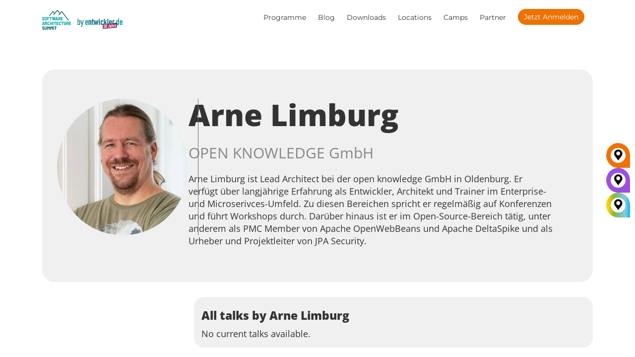

--- FILE ---
content_type: text/html; charset=UTF-8
request_url: https://software-architecture-summit.de/speaker/arne-limburg/
body_size: 49612
content:
<!DOCTYPE html>
<!--[if IE 7]><html class="ie ie7 ltie8 ltie9" lang="de-DE"><![endif]-->
<!--[if IE 8]><html class="ie ie8 ltie9" lang="de-DE"><![endif]-->
<!--[if !(IE 7) | !(IE 8)  ]><!-->
<html lang="de-DE">
<!--<![endif]-->

<head>
	<meta charset="UTF-8" />
	<meta name="viewport" content="width=device-width, initial-scale=1.0">
	  
	<meta name="viewport" content="initial-scale=1.0" />	<title>Arne Limburg - Software Architecture Summit</title>
	<link rel="pingback" href="https://software-architecture-summit.de/xmlrpc.php" />
	<meta name='robots' content='index, follow, max-image-preview:large, max-snippet:-1, max-video-preview:-1' />
	<style>img:is([sizes="auto" i], [sizes^="auto," i]) { contain-intrinsic-size: 3000px 1500px }</style>
	
	<!-- This site is optimized with the Yoast SEO plugin v26.7 - https://yoast.com/wordpress/plugins/seo/ -->
	<link rel="canonical" href="https://software-architecture-summit.de/speaker/arne-limburg/" />
	<meta property="og:locale" content="de_DE" />
	<meta property="og:type" content="article" />
	<meta property="og:title" content="Arne Limburg - Software Architecture Summit" />
	<meta property="og:description" content="Arne Limburg ist Lead Architect bei der open knowledge GmbH in Oldenburg. Er verfügt über langjährige Erfahrung als Entwickler, Architekt und Trainer im Enterprise- und Microserivces-Umfeld. Zu diesen Bereichen spricht er regelmäßig auf Konferenzen und führt Workshops durch. Darüber hinaus ist er im Open-Source-Bereich tätig, unter anderem als PMC Member von Apache OpenWebBeans und Apache... Read More" />
	<meta property="og:url" content="https://software-architecture-summit.de/speaker/arne-limburg/" />
	<meta property="og:site_name" content="Software Architecture Summit" />
	<meta property="article:modified_time" content="2022-08-05T10:52:41+00:00" />
	<meta property="og:image" content="https://software-architecture-summit.de/wp-content/uploads/2022/08/Arne-Limburg.png" />
	<meta property="og:image:width" content="401" />
	<meta property="og:image:height" content="280" />
	<meta property="og:image:type" content="image/png" />
	<!-- / Yoast SEO plugin. -->


<link rel="alternate" type="application/rss+xml" title="Software Architecture Summit &raquo; Feed" href="https://software-architecture-summit.de/feed/" />
<link rel="alternate" type="application/rss+xml" title="Software Architecture Summit &raquo; Kommentar-Feed" href="https://software-architecture-summit.de/comments/feed/" />
<script consent-skip-blocker="1" data-skip-lazy-load="js-extra"  data-cfasync="false">
  // Define dataLayer and the gtag function.
  window.dataLayer = window.dataLayer || [];
  function gtag(){dataLayer.push(arguments);}

  // Set default consent to 'denied' as a placeholder
  // Determine actual values based on your own requirements
  gtag('consent', 'default', {
    'ad_storage': 'denied',
    'ad_user_data': 'denied',
    'ad_personalization': 'denied',
    'analytics_storage': 'denied'
  });
</script>
<style>[consent-id]:not(.rcb-content-blocker):not([consent-transaction-complete]):not([consent-visual-use-parent^="children:"]):not([consent-confirm]){opacity:0!important;}
.rcb-content-blocker+.rcb-content-blocker-children-fallback~*{display:none!important;}</style><link rel="preload" href="https://software-architecture-summit.de/wp-content/uploads/rcb_js_uploads/4602ee5f38defc25fb8563ecf5f315e1/dist/551148546.js?x29117&amp;ver=af932e55e5f194c31fb69933f509c364" as="script" />
<link rel="preload" href="https://software-architecture-summit.de/wp-content/uploads/rcb_js_uploads/4602ee5f38defc25fb8563ecf5f315e1/dist/1778259697.js?x29117&amp;ver=e858f41adf2a034af47887470ff8bf94" as="script" />
<link rel="preload" href="https://software-architecture-summit.de/wp-content/plugins/real-cookie-banner-pro/public/lib/animate.css/animate.min.css?x29117&amp;ver=4.1.1" as="style" />
<script data-cfasync="false" type="text/javascript" defer src="https://software-architecture-summit.de/wp-content/uploads/rcb_js_uploads/4602ee5f38defc25fb8563ecf5f315e1/dist/551148546.js?x29117&amp;ver=af932e55e5f194c31fb69933f509c364" id="real-cookie-banner-pro-vendor-real-cookie-banner-pro-banner-js"></script>
<script type="application/json" data-skip-lazy-load="js-extra" data-skip-moving="true" data-no-defer nitro-exclude data-alt-type="application/ld+json" data-dont-merge data-wpmeteor-nooptimize="true" data-cfasync="false" id="ae36e799d76ea27736b23b81dddf32c591-js-extra">{"slug":"real-cookie-banner-pro","textDomain":"real-cookie-banner","version":"5.0.13","restUrl":"https:\/\/software-architecture-summit.de\/wp-json\/real-cookie-banner\/v1\/","restNamespace":"real-cookie-banner\/v1","restPathObfuscateOffset":"94e093661a0cb74c","restRoot":"https:\/\/software-architecture-summit.de\/wp-json\/","restQuery":{"_v":"5.0.13","_locale":"user"},"restNonce":"808d587b8d","restRecreateNonceEndpoint":"https:\/\/software-architecture-summit.de\/wp-admin\/admin-ajax.php?action=rest-nonce","publicUrl":"https:\/\/software-architecture-summit.de\/wp-content\/plugins\/real-cookie-banner-pro\/public\/","chunkFolder":"dist","chunksLanguageFolder":"https:\/\/software-architecture-summit.de\/wp-content\/plugins\/real-cookie-banner-pro\/public\/languages\/json","chunks":{},"others":{"customizeValuesBanner":"{\"layout\":{\"type\":\"banner\",\"maxHeightEnabled\":false,\"maxHeight\":740,\"dialogMaxWidth\":530,\"dialogPosition\":\"middleCenter\",\"dialogMargin\":[0,0,0,0],\"bannerPosition\":\"bottom\",\"bannerMaxWidth\":1024,\"dialogBorderRadius\":3,\"borderRadius\":5,\"animationIn\":\"slideInUp\",\"animationInDuration\":500,\"animationInOnlyMobile\":true,\"animationOut\":\"none\",\"animationOutDuration\":500,\"animationOutOnlyMobile\":true,\"overlay\":true,\"overlayBg\":\"#000000\",\"overlayBgAlpha\":38,\"overlayBlur\":0},\"decision\":{\"acceptAll\":\"button\",\"acceptEssentials\":\"hide\",\"showCloseIcon\":false,\"acceptIndividual\":\"link\",\"buttonOrder\":\"all,essential,save,individual\",\"showGroups\":false,\"groupsFirstView\":false,\"saveButton\":\"always\"},\"design\":{\"bg\":\"#ffffff\",\"textAlign\":\"center\",\"linkTextDecoration\":\"underline\",\"borderWidth\":0,\"borderColor\":\"#ffffff\",\"fontSize\":13,\"fontColor\":\"#2b2b2b\",\"fontInheritFamily\":true,\"fontFamily\":\"Arial, Helvetica, sans-serif\",\"fontWeight\":\"normal\",\"boxShadowEnabled\":true,\"boxShadowOffsetX\":0,\"boxShadowOffsetY\":5,\"boxShadowBlurRadius\":13,\"boxShadowSpreadRadius\":0,\"boxShadowColor\":\"#000000\",\"boxShadowColorAlpha\":20},\"headerDesign\":{\"inheritBg\":true,\"bg\":\"#f4f4f4\",\"inheritTextAlign\":true,\"textAlign\":\"center\",\"padding\":[17,20,15,20],\"logo\":\"\",\"logoRetina\":\"\",\"logoMaxHeight\":40,\"logoPosition\":\"left\",\"logoMargin\":[5,15,5,15],\"fontSize\":20,\"fontColor\":\"#2b2b2b\",\"fontInheritFamily\":true,\"fontFamily\":\"Arial, Helvetica, sans-serif\",\"fontWeight\":\"normal\",\"borderWidth\":1,\"borderColor\":\"#efefef\"},\"bodyDesign\":{\"padding\":[15,20,5,20],\"descriptionInheritFontSize\":true,\"descriptionFontSize\":13,\"dottedGroupsInheritFontSize\":true,\"dottedGroupsFontSize\":13,\"dottedGroupsBulletColor\":\"#15779b\",\"teachingsInheritTextAlign\":true,\"teachingsTextAlign\":\"center\",\"teachingsSeparatorActive\":true,\"teachingsSeparatorWidth\":50,\"teachingsSeparatorHeight\":1,\"teachingsSeparatorColor\":\"#15779b\",\"teachingsInheritFontSize\":false,\"teachingsFontSize\":12,\"teachingsInheritFontColor\":false,\"teachingsFontColor\":\"#7c7c7c\",\"accordionMargin\":[10,0,5,0],\"accordionPadding\":[5,10,5,10],\"accordionArrowType\":\"outlined\",\"accordionArrowColor\":\"#15779b\",\"accordionBg\":\"#ffffff\",\"accordionActiveBg\":\"#f9f9f9\",\"accordionHoverBg\":\"#efefef\",\"accordionBorderWidth\":1,\"accordionBorderColor\":\"#efefef\",\"accordionTitleFontSize\":12,\"accordionTitleFontColor\":\"#2b2b2b\",\"accordionTitleFontWeight\":\"normal\",\"accordionDescriptionMargin\":[5,0,0,0],\"accordionDescriptionFontSize\":12,\"accordionDescriptionFontColor\":\"#828282\",\"accordionDescriptionFontWeight\":\"normal\",\"acceptAllOneRowLayout\":false,\"acceptAllPadding\":[10,10,10,10],\"acceptAllBg\":\"#15779b\",\"acceptAllTextAlign\":\"center\",\"acceptAllFontSize\":18,\"acceptAllFontColor\":\"#ffffff\",\"acceptAllFontWeight\":\"normal\",\"acceptAllBorderWidth\":0,\"acceptAllBorderColor\":\"#000000\",\"acceptAllHoverBg\":\"#11607d\",\"acceptAllHoverFontColor\":\"#ffffff\",\"acceptAllHoverBorderColor\":\"#000000\",\"acceptEssentialsUseAcceptAll\":false,\"acceptEssentialsButtonType\":\"\",\"acceptEssentialsPadding\":[10,10,10,10],\"acceptEssentialsBg\":\"#efefef\",\"acceptEssentialsTextAlign\":\"center\",\"acceptEssentialsFontSize\":18,\"acceptEssentialsFontColor\":\"#0a0a0a\",\"acceptEssentialsFontWeight\":\"normal\",\"acceptEssentialsBorderWidth\":0,\"acceptEssentialsBorderColor\":\"#000000\",\"acceptEssentialsHoverBg\":\"#e8e8e8\",\"acceptEssentialsHoverFontColor\":\"#000000\",\"acceptEssentialsHoverBorderColor\":\"#000000\",\"acceptIndividualPadding\":[5,5,5,5],\"acceptIndividualBg\":\"#ffffff\",\"acceptIndividualTextAlign\":\"center\",\"acceptIndividualFontSize\":15,\"acceptIndividualFontColor\":\"#97b3bd\",\"acceptIndividualFontWeight\":\"normal\",\"acceptIndividualBorderWidth\":0,\"acceptIndividualBorderColor\":\"#000000\",\"acceptIndividualHoverBg\":\"#ffffff\",\"acceptIndividualHoverFontColor\":\"#11607d\",\"acceptIndividualHoverBorderColor\":\"#000000\"},\"footerDesign\":{\"poweredByLink\":false,\"inheritBg\":false,\"bg\":\"#fcfcfc\",\"inheritTextAlign\":true,\"textAlign\":\"center\",\"padding\":[10,20,15,20],\"fontSize\":14,\"fontColor\":\"#7c7c7c\",\"fontInheritFamily\":true,\"fontFamily\":\"Arial, Helvetica, sans-serif\",\"fontWeight\":\"normal\",\"hoverFontColor\":\"#2b2b2b\",\"borderWidth\":1,\"borderColor\":\"#efefef\",\"languageSwitcher\":\"flags\"},\"texts\":{\"headline\":\"Privatsph\\u00e4re-Einstellungen\",\"description\":\"Wir setzen Cookies und Technologien auf unserer Website ein und verarbeiten technische Informationen und personenbezogene Daten (z.B. IP-Adresse), um Inhalte und Anzeigen zu personalisieren, Medien von Drittanbietern einzubinden oder Zugriffe auf unsere Website zu analysieren. Wir teilen diese Daten mit Dritten, die wir in den Privatsph\\u00e4re-Einstellungen benennen. Dort kannst Du auch einzelne oder alle Cookies ablehnen.<br \\\/><br \\\/>Mit Klick auf \\u201eAlle Akzeptieren\\u201c willigst Du zugleich in die \\u00dcbermittlung von Daten in Drittstaaten ein, die kein mit der EU vergleichbares Datenschutzniveau aufweisen. Sofern personenbezogene Daten dorthin \\u00fcbermittelt werden, besteht das Risiko, dass Beh\\u00f6rden diese erfassen und analysieren ohne dass Du Deine Betroffenenrechte durchsetzen kannst. Unter \\u201eEinstellungen anpassen\\u201c kannst Du einzelne oder alle optionalen Cookies ablehnen, wir \\u00fcbermitteln ggf. aber dennoch Daten in Drittstaaten. Wenn Du das v\\u00f6llig ausschlie\\u00dfen willst, solltest Du diese Seite nicht nutzen.<br \\\/><br \\\/>Weitere Informationen zur Verwendung Deiner Daten findest du in unserer {{privacyPolicy}}Datenschutzerkl\\u00e4rung{{\\\/privacyPolicy}}. Deine Einstellungen kannst Du dort jederzeit \\u00fcberpr\\u00fcfen und Deine Einwilligung mit Wirkung f\\u00fcr die Zukunft widerrufen.\",\"acceptAll\":\"Alle akzeptieren\",\"acceptEssentials\":\"Weiter ohne Einwilligung\",\"acceptIndividual\":\"Einstellungen anpassen\",\"poweredBy\":\"2\",\"dataProcessingInUnsafeCountries\":\"Einige Dienste verarbeiten personenbezogene Daten in unsicheren Drittl\\u00e4ndern. Indem du in die Nutzung dieser Services einwilligst, erkl\\u00e4rst du dich auch mit der Verarbeitung deiner Daten in diesen unsicheren Drittl\\u00e4ndern gem\\u00e4\\u00df {{legalBasis}} einverstanden. Dies birgt das Risiko, dass deine Daten von Beh\\u00f6rden zu Kontroll- und \\u00dcberwachungszwecken verarbeitet werden, m\\u00f6glicherweise ohne die M\\u00f6glichkeit eines Rechtsbehelfs.\",\"ageNoticeBanner\":\"Du bist unter {{minAge}} Jahre alt? Dann kannst du nicht in optionale Services einwilligen. Du kannst deine Eltern oder Erziehungsberechtigten bitten, mit dir in diese Services einzuwilligen.\",\"ageNoticeBlocker\":\"Du bist unter {{minAge}} Jahre alt? Leider darfst du diesem Service nicht selbst zustimmen, um diese Inhalte zu sehen. Bitte deine Eltern oder Erziehungsberechtigten, dem Service mit dir zuzustimmen!\",\"listServicesNotice\":\"Wenn du alle Services akzeptierst, erlaubst du, dass {{services}} geladen werden. Diese sind nach ihrem Zweck in Gruppen {{serviceGroups}} unterteilt (Zugeh\\u00f6rigkeit durch hochgestellte Zahlen gekennzeichnet).\",\"listServicesLegitimateInterestNotice\":\"Au\\u00dferdem werden die {{services}} auf der Grundlage eines berechtigten Interesses geladen.\",\"tcfStacksCustomName\":\"Services mit verschiedenen Zwecken au\\u00dferhalb des TCF-Standards\",\"tcfStacksCustomDescription\":\"Services, die Einwilligungen nicht \\u00fcber den TCF-Standard, sondern \\u00fcber andere Technologien teilen. Diese werden nach ihrem Zweck in mehrere Gruppen unterteilt. Einige davon werden aufgrund eines berechtigten Interesses genutzt (z.B. Gefahrenabwehr), andere werden nur mit deiner Einwilligung genutzt. Details zu den einzelnen Gruppen und Zwecken der Services findest du in den individuellen Privatsph\\u00e4re-Einstellungen.\",\"consentForwardingExternalHosts\":\"Deine Einwilligung gilt auch auf {{websites}}.\",\"blockerHeadline\":\"{{name}} aufgrund von Privatsph\\u00e4re-Einstellungen blockiert\",\"blockerLinkShowMissing\":\"Zeige alle Services, denen du noch zustimmen musst\",\"blockerLoadButton\":\"Erforderliche Services akzeptieren und Inhalte laden\",\"blockerAcceptInfo\":\"Wenn du die blockierten Inhalte l\\u00e4dst, werden deine Datenschutzeinstellungen angepasst. Inhalte aus diesem Service werden in Zukunft nicht mehr blockiert. Du hast das Recht, deine Entscheidung jederzeit zu widerrufen oder zu \\u00e4ndern.\",\"stickyHistory\":\"Privacy settings history\",\"stickyRevoke\":\"Revoke consents\",\"stickyRevokeSuccessMessage\":\"You have successfully revoked consent for services with its cookies and personal data processing. The page will be reloaded now!\",\"stickyChange\":\"Change privacy settings\"},\"individualLayout\":{\"inheritDialogMaxWidth\":false,\"dialogMaxWidth\":970,\"inheritBannerMaxWidth\":true,\"bannerMaxWidth\":1980,\"descriptionTextAlign\":\"left\"},\"group\":{\"checkboxBg\":\"#f0f0f0\",\"checkboxBorderWidth\":1,\"checkboxBorderColor\":\"#d2d2d2\",\"checkboxActiveColor\":\"#ffffff\",\"checkboxActiveBg\":\"#15779b\",\"checkboxActiveBorderColor\":\"#11607d\",\"groupInheritBg\":true,\"groupBg\":\"#f4f4f4\",\"groupPadding\":[15,15,15,15],\"groupSpacing\":10,\"groupBorderRadius\":5,\"groupBorderWidth\":1,\"groupBorderColor\":\"#f4f4f4\",\"headlineFontSize\":16,\"headlineFontWeight\":\"normal\",\"headlineFontColor\":\"#2b2b2b\",\"descriptionFontSize\":14,\"descriptionFontColor\":\"#7c7c7c\",\"linkColor\":\"#7c7c7c\",\"linkHoverColor\":\"#2b2b2b\",\"detailsHideLessRelevant\":false},\"saveButton\":{\"useAcceptAll\":false,\"type\":\"link\",\"padding\":[10,10,10,10],\"bg\":\"#efefef\",\"textAlign\":\"center\",\"fontSize\":15,\"fontColor\":\"#97b3bd\",\"fontWeight\":\"normal\",\"borderWidth\":0,\"borderColor\":\"#000000\",\"hoverBg\":\"#e8e8e8\",\"hoverFontColor\":\"#14779b\",\"hoverBorderColor\":\"#000000\"},\"individualTexts\":{\"headline\":\"Individuelle Privatsph\\u00e4re-Einstellungen\",\"description\":\"Wir setzen Cookies und Technologien auf unserer Website ein und verarbeiten technische Informationen und personenbezogene Daten (z.B. IP-Adresse), um Inhalte und Anzeigen zu personalisieren, Medien von Drittanbietern einzubinden oder Zugriffe auf unsere Website zu analysieren. Wir teilen diese Daten mit Dritten, die wir in den Privatsph\\u00e4re-Einstellungen benennen. Dort kannst Du auch einzelne oder alle Cookies ablehnen.<br \\\/><br \\\/>\\nMit Klick auf \\u201eAlle Akzeptieren\\u201c willigst Du zugleich in die \\u00dcbermittlung von Daten in Drittstaaten ein, die kein mit der EU vergleichbares Datenschutzniveau aufweisen. Sofern personenbezogene Daten dorthin \\u00fcbermittelt werden, besteht das Risiko, dass Beh\\u00f6rden diese erfassen und analysieren ohne dass Du Deine Betroffenenrechte durchsetzen kannst. Unter \\u201eEinstellungen anpassen\\u201c kannst Du einzelne oder alle optionalen Cookies ablehnen, wir \\u00fcbermitteln ggf. aber dennoch Daten in Drittstaaten. Wenn Du das v\\u00f6llig ausschlie\\u00dfen willst, solltest Du diese Seite nicht nutzen.<br \\\/><br \\\/>\\nWeitere Informationen zur Verwendung Deiner Daten findest du in unserer Datenschutzerkl\\u00e4rung. Deine Einstellungen kannst Du dort jederzeit \\u00fcberpr\\u00fcfen und Deine Einwilligung mit Wirkung f\\u00fcr die Zukunft widerrufen.<br \\\/><br \\\/>Im Folgenden findest du eine \\u00dcbersicht \\u00fcber alle Services, die von dieser Website genutzt werden. Du kannst dir detaillierte Informationen zu jedem Service ansehen und ihm einzeln zustimmen oder von deinem Widerspruchsrecht Gebrauch machen.\\n\",\"save\":\"Einstellungen speichern\",\"showMore\":\"Service-Informationen anzeigen\",\"hideMore\":\"Service-Informationen ausblenden\",\"postamble\":\"\"},\"mobile\":{\"enabled\":true,\"maxHeight\":400,\"hideHeader\":false,\"alignment\":\"bottom\",\"scalePercent\":90,\"scalePercentVertical\":-50},\"sticky\":{\"enabled\":false,\"animationsEnabled\":true,\"alignment\":\"left\",\"bubbleBorderRadius\":50,\"icon\":\"fingerprint\",\"iconCustom\":\"\",\"iconCustomRetina\":\"\",\"iconSize\":30,\"iconColor\":\"#ffffff\",\"bubbleMargin\":[10,20,20,20],\"bubblePadding\":15,\"bubbleBg\":\"#15779b\",\"bubbleBorderWidth\":0,\"bubbleBorderColor\":\"#10556f\",\"boxShadowEnabled\":true,\"boxShadowOffsetX\":0,\"boxShadowOffsetY\":2,\"boxShadowBlurRadius\":5,\"boxShadowSpreadRadius\":1,\"boxShadowColor\":\"#105b77\",\"boxShadowColorAlpha\":40,\"bubbleHoverBg\":\"#ffffff\",\"bubbleHoverBorderColor\":\"#000000\",\"hoverIconColor\":\"#000000\",\"hoverIconCustom\":\"\",\"hoverIconCustomRetina\":\"\",\"menuFontSize\":16,\"menuBorderRadius\":5,\"menuItemSpacing\":10,\"menuItemPadding\":[5,10,5,10]},\"customCss\":{\"css\":\"\",\"antiAdBlocker\":\"y\"}}","isPro":true,"showProHints":false,"proUrl":"https:\/\/devowl.io\/go\/real-cookie-banner?source=rcb-lite","showLiteNotice":false,"frontend":{"groups":"[{\"id\":321,\"name\":\"Erforderliche Services\",\"slug\":\"essenziell\",\"description\":\"Erforderliche Services sind f\\u00fcr die grundlegende Funktionalit\\u00e4t der Website erforderlich. Sie enthalten nur technisch notwendige Services. Diesen Services kann nicht widersprochen werden.\",\"isEssential\":true,\"isDefault\":false,\"items\":[{\"id\":81712,\"name\":\"Google reCAPTCHA\",\"purpose\":\"Google reCAPTCHA ist eine L\\u00f6sung zur Erkennung von Bots, z.B. bei der Eingabe von Daten in Online-Formulare, und zur Verhinderung von Spam. Die Cookies dienen dazu den Nutzer innerhalb der Google bekannten Daten \\u00fcber den Nutzer zu identifizieren und die B\\u00f6sartigkeit des Nutzers zu klassifizieren.Diese gesammelten Daten k\\u00f6nnen mit Daten von Nutzern verkn\\u00fcpft werden, die sich bei ihren Google-Konten auf google.com oder einer lokalisierten Version von Google angemeldet haben.\",\"providerContact\":{\"phone\":\"\",\"email\":\"\",\"link\":\"\"},\"isProviderCurrentWebsite\":false,\"provider\":\"Google Ireland Limited\",\"uniqueName\":\"google-recaptcha\",\"isEmbeddingOnlyExternalResources\":false,\"legalBasis\":\"consent\",\"dataProcessingInCountries\":[\"US\"],\"dataProcessingInCountriesSpecialTreatments\":[],\"technicalDefinitions\":[{\"type\":\"http\",\"name\":\"NID\",\"host\":\".google.com\",\"duration\":1,\"durationUnit\":\"y\",\"isSessionDuration\":false,\"purpose\":\"\"},{\"type\":\"local\",\"name\":\"rc::a\",\"host\":\"www.google.com\",\"duration\":1,\"durationUnit\":\"s\",\"isSessionDuration\":false,\"purpose\":\"\"},{\"type\":\"local\",\"name\":\"rc::b\",\"host\":\"www.google.com\",\"duration\":1,\"durationUnit\":\"s\",\"isSessionDuration\":false,\"purpose\":\"\"},{\"type\":\"local\",\"name\":\"rc::c\",\"host\":\"www.google.com\",\"duration\":1,\"durationUnit\":\"s\",\"isSessionDuration\":false,\"purpose\":\"\"},{\"type\":\"http\",\"name\":\"SIDCC\",\"host\":\".google.com\",\"duration\":1,\"durationUnit\":\"y\",\"isSessionDuration\":false,\"purpose\":\"\"},{\"type\":\"http\",\"name\":\"__Secure-3PAPISID\",\"host\":\".google.com\",\"duration\":2,\"durationUnit\":\"y\",\"isSessionDuration\":false,\"purpose\":\"\"},{\"type\":\"http\",\"name\":\"SSID\",\"host\":\".google.com\",\"duration\":2,\"durationUnit\":\"y\",\"isSessionDuration\":false,\"purpose\":\"\"},{\"type\":\"http\",\"name\":\"SAPISID\",\"host\":\".google.com\",\"duration\":2,\"durationUnit\":\"y\",\"isSessionDuration\":false,\"purpose\":\"\"},{\"type\":\"http\",\"name\":\"APISID\",\"host\":\".google.com\",\"duration\":2,\"durationUnit\":\"y\",\"isSessionDuration\":false,\"purpose\":\"\"},{\"type\":\"http\",\"name\":\"HSID\",\"host\":\".google.com\",\"duration\":2,\"durationUnit\":\"y\",\"isSessionDuration\":false,\"purpose\":\"\"},{\"type\":\"http\",\"name\":\"SID\",\"host\":\".google.com\",\"duration\":2,\"durationUnit\":\"y\",\"isSessionDuration\":false,\"purpose\":\"\"},{\"type\":\"http\",\"name\":\"__Secure-3PSID\",\"host\":\".google.com\",\"duration\":2,\"durationUnit\":\"y\",\"isSessionDuration\":false,\"purpose\":\"\"},{\"type\":\"http\",\"name\":\"SEARCH_SAMESITE\",\"host\":\".google.com\",\"duration\":6,\"durationUnit\":\"mo\",\"isSessionDuration\":false,\"purpose\":\"\"},{\"type\":\"http\",\"name\":\"CONSENT\",\"host\":\".google.com\",\"duration\":18,\"durationUnit\":\"y\",\"isSessionDuration\":false,\"purpose\":\"\"},{\"type\":\"http\",\"name\":\"1P_JAR\",\"host\":\".google.com\",\"duration\":1,\"durationUnit\":\"mo\",\"isSessionDuration\":false,\"purpose\":\"\"}],\"codeDynamics\":[],\"providerPrivacyPolicyUrl\":\"https:\\\/\\\/policies.google.com\\\/privacy\",\"providerLegalNoticeUrl\":\"\",\"tagManagerOptInEventName\":\"\",\"tagManagerOptOutEventName\":\"\",\"googleConsentModeConsentTypes\":[],\"executePriority\":10,\"codeOptIn\":\"\",\"executeCodeOptInWhenNoTagManagerConsentIsGiven\":false,\"codeOptOut\":\"\",\"executeCodeOptOutWhenNoTagManagerConsentIsGiven\":false,\"deleteTechnicalDefinitionsAfterOptOut\":false,\"codeOnPageLoad\":\"\",\"presetId\":\"google-recaptcha\"},{\"id\":81718,\"name\":\"Emojis\",\"purpose\":\"WordPress Emoji ist ein Emoji-Set, das von wordpress.org geladen wird. Es werden keine Cookies im technischen Sinne auf dem Client des Nutzers gesetzt, jedoch werden technische und personenbezogene Daten wie die IP-Adresse vom Client an den Server des Dienstanbieters \\u00fcbertragen, um die Nutzung des Dienstes zu erm\\u00f6glichen.\",\"providerContact\":{\"phone\":\"\",\"email\":\"\",\"link\":\"\"},\"isProviderCurrentWebsite\":false,\"provider\":\"WordPress.org\",\"uniqueName\":\"wordpress-emojis\",\"isEmbeddingOnlyExternalResources\":true,\"legalBasis\":\"consent\",\"dataProcessingInCountries\":[\"US\"],\"dataProcessingInCountriesSpecialTreatments\":[],\"technicalDefinitions\":[{\"type\":\"http\",\"name\":\"\",\"host\":\"\",\"duration\":0,\"durationUnit\":\"y\",\"isSessionDuration\":false,\"purpose\":\"\"}],\"codeDynamics\":[],\"providerPrivacyPolicyUrl\":\"https:\\\/\\\/de.wordpress.org\\\/about\\\/privacy\\\/\",\"providerLegalNoticeUrl\":\"\",\"tagManagerOptInEventName\":\"\",\"tagManagerOptOutEventName\":\"\",\"googleConsentModeConsentTypes\":[],\"executePriority\":10,\"codeOptIn\":\"\",\"executeCodeOptInWhenNoTagManagerConsentIsGiven\":false,\"codeOptOut\":\"\",\"executeCodeOptOutWhenNoTagManagerConsentIsGiven\":false,\"deleteTechnicalDefinitionsAfterOptOut\":false,\"codeOnPageLoad\":\"\",\"presetId\":\"wordpress-emojis\"},{\"id\":81722,\"name\":\"Youtube-nocookie\",\"purpose\":\"\",\"providerContact\":{\"phone\":\"\",\"email\":\"\",\"link\":\"\"},\"isProviderCurrentWebsite\":false,\"provider\":\"Google Ireland Limited\",\"uniqueName\":\"youtube-nocookie\",\"isEmbeddingOnlyExternalResources\":true,\"legalBasis\":\"consent\",\"dataProcessingInCountries\":[],\"dataProcessingInCountriesSpecialTreatments\":[],\"technicalDefinitions\":[{\"type\":\"http\",\"name\":\"\",\"host\":\"\",\"duration\":0,\"durationUnit\":\"y\",\"isSessionDuration\":false,\"purpose\":\"\"}],\"codeDynamics\":[],\"providerPrivacyPolicyUrl\":\"https:\\\/\\\/policies.google.com\\\/privacy\",\"providerLegalNoticeUrl\":\"\",\"tagManagerOptInEventName\":\"\",\"tagManagerOptOutEventName\":\"\",\"googleConsentModeConsentTypes\":[],\"executePriority\":10,\"codeOptIn\":\"\",\"executeCodeOptInWhenNoTagManagerConsentIsGiven\":false,\"codeOptOut\":\"\",\"executeCodeOptOutWhenNoTagManagerConsentIsGiven\":false,\"deleteTechnicalDefinitionsAfterOptOut\":false,\"codeOnPageLoad\":\"\",\"presetId\":\"\"},{\"id\":81721,\"name\":\"ATD jQuery\",\"purpose\":\"\",\"providerContact\":{\"phone\":\"\",\"email\":\"\",\"link\":\"\"},\"isProviderCurrentWebsite\":false,\"provider\":\"OpenJS Foundation\",\"uniqueName\":\"atd-jquery\",\"isEmbeddingOnlyExternalResources\":true,\"legalBasis\":\"consent\",\"dataProcessingInCountries\":[],\"dataProcessingInCountriesSpecialTreatments\":[],\"technicalDefinitions\":[{\"type\":\"http\",\"name\":\"\",\"host\":\"\",\"duration\":0,\"durationUnit\":\"y\",\"isSessionDuration\":false,\"purpose\":\"\"}],\"codeDynamics\":[],\"providerPrivacyPolicyUrl\":\"https:\\\/\\\/openjsf.org\\\/wp-content\\\/uploads\\\/sites\\\/84\\\/2021\\\/04\\\/OpenJS-Foundation-Privacy-Policy-2019-11-15.pdf\",\"providerLegalNoticeUrl\":\"\",\"tagManagerOptInEventName\":\"\",\"tagManagerOptOutEventName\":\"\",\"googleConsentModeConsentTypes\":[],\"executePriority\":10,\"codeOptIn\":\"\",\"executeCodeOptInWhenNoTagManagerConsentIsGiven\":false,\"codeOptOut\":\"\",\"executeCodeOptOutWhenNoTagManagerConsentIsGiven\":false,\"deleteTechnicalDefinitionsAfterOptOut\":false,\"codeOnPageLoad\":\"\",\"presetId\":\"\"},{\"id\":81716,\"name\":\"Gravatar (Avatar images)\",\"purpose\":\"Gravatar ist ein Dienst, bei dem Personen ihre E-Mail-Adresse mit einem Avatar-Bild verkn\\u00fcpfen k\\u00f6nnen, dass beispielsweise im Kommentarbereich geladen wird. Auf dem Client des Nutzers werden keine Cookies im technischen Sinne gesetzt, aber es werden technische und pers\\u00f6nliche Daten wie z.B. die IP-Adresse vom Client zum Server des Diensteanbieters \\u00fcbertragen, um die Nutzung des Dienstes zu erm\\u00f6glichen.\",\"providerContact\":{\"phone\":\"\",\"email\":\"\",\"link\":\"\"},\"isProviderCurrentWebsite\":false,\"provider\":\"Automattic Inc.\",\"uniqueName\":\"gravatar-avatar-images\",\"isEmbeddingOnlyExternalResources\":true,\"legalBasis\":\"consent\",\"dataProcessingInCountries\":[\"US\"],\"dataProcessingInCountriesSpecialTreatments\":[],\"technicalDefinitions\":[{\"type\":\"http\",\"name\":\"\",\"host\":\"\",\"duration\":0,\"durationUnit\":\"y\",\"isSessionDuration\":false,\"purpose\":\"\"}],\"codeDynamics\":[],\"providerPrivacyPolicyUrl\":\"https:\\\/\\\/automattic.com\\\/privacy\\\/\",\"providerLegalNoticeUrl\":\"\",\"tagManagerOptInEventName\":\"\",\"tagManagerOptOutEventName\":\"\",\"googleConsentModeConsentTypes\":[],\"executePriority\":10,\"codeOptIn\":\"\",\"executeCodeOptInWhenNoTagManagerConsentIsGiven\":false,\"codeOptOut\":\"\",\"executeCodeOptOutWhenNoTagManagerConsentIsGiven\":false,\"deleteTechnicalDefinitionsAfterOptOut\":false,\"codeOnPageLoad\":\"\",\"presetId\":\"gravatar-avatar-images\"},{\"id\":81714,\"name\":\"Google Maps\",\"purpose\":\"Google Maps zeigt Karten auf der Website als Iframe oder \\u00fcber JavaScript direkt eingebettet als Teil der Website an. Auf dem Client-Ger\\u00e4t des Nutzers werden keine Cookies im technischen Sinne gesetzt, aber es werden technische und pers\\u00f6nliche Daten wie z.B. die IP-Adresse vom Client an den Server des Diensteanbieters \\u00fcbertragen, um die Nutzung des Dienstes zu erm\\u00f6glichen.\",\"providerContact\":{\"phone\":\"\",\"email\":\"\",\"link\":\"\"},\"isProviderCurrentWebsite\":false,\"provider\":\"Google Ireland Limited\",\"uniqueName\":\"google-maps\",\"isEmbeddingOnlyExternalResources\":true,\"legalBasis\":\"consent\",\"dataProcessingInCountries\":[\"US\"],\"dataProcessingInCountriesSpecialTreatments\":[],\"technicalDefinitions\":[{\"type\":\"http\",\"name\":\"\",\"host\":\"\",\"duration\":0,\"durationUnit\":\"y\",\"isSessionDuration\":false,\"purpose\":\"\"}],\"codeDynamics\":[],\"providerPrivacyPolicyUrl\":\"https:\\\/\\\/policies.google.com\\\/privacy\",\"providerLegalNoticeUrl\":\"\",\"tagManagerOptInEventName\":\"\",\"tagManagerOptOutEventName\":\"\",\"googleConsentModeConsentTypes\":[],\"executePriority\":10,\"codeOptIn\":\"\",\"executeCodeOptInWhenNoTagManagerConsentIsGiven\":false,\"codeOptOut\":\"\",\"executeCodeOptOutWhenNoTagManagerConsentIsGiven\":false,\"deleteTechnicalDefinitionsAfterOptOut\":false,\"codeOnPageLoad\":\"\",\"presetId\":\"google-maps\"},{\"id\":81699,\"name\":\"Real Cookie Banner\",\"purpose\":\"Real Cookie Banner asks website visitors for consent to set cookies and process personal data. For this purpose, a UUID (pseudonymous identification of the user) is assigned to each website visitor, which is valid until the cookie expires to store the consent. Cookies are used to test whether cookies can be set, to store reference to documented consent, to store which services from which service groups the visitor has consented to, and, if consent is obtained under the Transparency &amp; Consent Framework (TCF), to store consent in TCF partners, purposes, special purposes, features and special features. As part of the obligation to disclose according to GDPR, the collected consent is fully documented. This includes, in addition to the services and service groups to which the visitor has consented, and if consent is obtained according to the TCF standard, to which TCF partners, purposes and features the visitor has consented, all cookie banner settings at the time of consent as well as the technical circumstances (e.g. size of the displayed area at the time of consent) and the user interactions (e.g. clicking on buttons) that led to consent. Consent is collected once per language.\",\"providerContact\":{\"phone\":\"\",\"email\":\"\",\"link\":\"\"},\"isProviderCurrentWebsite\":true,\"provider\":\"Software Architecture Summit\",\"uniqueName\":\"real-cookie-banner\",\"isEmbeddingOnlyExternalResources\":false,\"legalBasis\":\"legal-requirement\",\"dataProcessingInCountries\":[],\"dataProcessingInCountriesSpecialTreatments\":[],\"technicalDefinitions\":[{\"type\":\"http\",\"name\":\"real_cookie_banner*\",\"host\":\".software-architecture-summit.de\",\"duration\":365,\"durationUnit\":\"d\",\"isSessionDuration\":false,\"purpose\":\"Unique identifier for the consent, but not for the website visitor. Revision hash for settings of cookie banner (texts, colors, features, service groups, services, content blockers etc.). IDs for consented services and service groups.\"},{\"type\":\"http\",\"name\":\"real_cookie_banner*-tcf\",\"host\":\".software-architecture-summit.de\",\"duration\":365,\"durationUnit\":\"d\",\"isSessionDuration\":false,\"purpose\":\"Consents collected under TCF stored in TC String format, including TCF vendors, purposes, special purposes, features, and special features.\"},{\"type\":\"http\",\"name\":\"real_cookie_banner*-gcm\",\"host\":\".software-architecture-summit.de\",\"duration\":365,\"durationUnit\":\"d\",\"isSessionDuration\":false,\"purpose\":\"Consents into consent types (purposes)  collected under Google Consent Mode stored for all Google Consent Mode compatible services.\"},{\"type\":\"http\",\"name\":\"real_cookie_banner-test\",\"host\":\".software-architecture-summit.de\",\"duration\":365,\"durationUnit\":\"d\",\"isSessionDuration\":false,\"purpose\":\"Cookie set to test HTTP cookie functionality. Deleted immediately after test.\"},{\"type\":\"local\",\"name\":\"real_cookie_banner*\",\"host\":\"https:\\\/\\\/software-architecture-summit.de\",\"duration\":1,\"durationUnit\":\"d\",\"isSessionDuration\":false,\"purpose\":\"Unique identifier for the consent, but not for the website visitor. Revision hash for settings of cookie banner (texts, colors, features, service groups, services, content blockers etc.). IDs for consented services and service groups. Is only stored until consent is documented on the website server.\"},{\"type\":\"local\",\"name\":\"real_cookie_banner*-tcf\",\"host\":\"https:\\\/\\\/software-architecture-summit.de\",\"duration\":1,\"durationUnit\":\"d\",\"isSessionDuration\":false,\"purpose\":\"Consents collected under TCF stored in TC String format, including TCF vendors, purposes, special purposes, features, and special features. Is only stored until consent is documented on the website server.\"},{\"type\":\"local\",\"name\":\"real_cookie_banner*-gcm\",\"host\":\"https:\\\/\\\/software-architecture-summit.de\",\"duration\":1,\"durationUnit\":\"d\",\"isSessionDuration\":false,\"purpose\":\"Consents collected under Google Consent Mode stored in consent types (purposes) for all Google Consent Mode compatible services. Is only stored until consent is documented on the website server.\"},{\"type\":\"local\",\"name\":\"real_cookie_banner-consent-queue*\",\"host\":\"https:\\\/\\\/software-architecture-summit.de\",\"duration\":1,\"durationUnit\":\"d\",\"isSessionDuration\":false,\"purpose\":\"Local caching of selection in cookie banner until server documents consent; documentation periodic or at page switches attempted if server is unavailable or overloaded.\"}],\"codeDynamics\":[],\"providerPrivacyPolicyUrl\":\"https:\\\/\\\/software-architecture-summit.de\\\/datenschutzhinweise\\\/\",\"providerLegalNoticeUrl\":\"\",\"tagManagerOptInEventName\":\"\",\"tagManagerOptOutEventName\":\"\",\"googleConsentModeConsentTypes\":[],\"executePriority\":10,\"codeOptIn\":\"\",\"executeCodeOptInWhenNoTagManagerConsentIsGiven\":false,\"codeOptOut\":\"\",\"executeCodeOptOutWhenNoTagManagerConsentIsGiven\":false,\"deleteTechnicalDefinitionsAfterOptOut\":false,\"codeOnPageLoad\":\"\",\"presetId\":\"real-cookie-banner\"}]},{\"id\":322,\"name\":\"Messung und verbesserte Webseitenerfahrung\",\"slug\":\"funktional\",\"description\":\"Diese Services werden von uns und Dritten genutzt, um Zugriffe zu analysieren und z.B. personalisierte Werbung anzuzeigen und um die Webseitenerfahrung zu verbessern.\",\"isEssential\":false,\"isDefault\":false,\"items\":[{\"id\":81710,\"name\":\"Google Tag Manager\",\"purpose\":\"Google Tag Manager ist ein Dienst zur Verwaltung von Tags, die durch ein bestimmtes Ereignis ausgel\\u00f6st werden, welche ein drittes Script einf\\u00fcgen oder Daten an einen dritten Dienst senden. Auf dem Client-Ger\\u00e4t des Nutzers werden keine Cookies im technischen Sinne gesetzt, aber es werden technische und pers\\u00f6nliche Daten wie z.B. die IP-Adresse vom Client an den Server des Diensteanbieters \\u00fcbertragen, um die Nutzung des Dienstes zu erm\\u00f6glichen.\",\"providerContact\":{\"phone\":\"\",\"email\":\"\",\"link\":\"\"},\"isProviderCurrentWebsite\":false,\"provider\":\"Google Ireland Limited\",\"uniqueName\":\"gtm\",\"isEmbeddingOnlyExternalResources\":true,\"legalBasis\":\"consent\",\"dataProcessingInCountries\":[\"US\"],\"dataProcessingInCountriesSpecialTreatments\":[],\"technicalDefinitions\":[{\"type\":\"http\",\"name\":\"\",\"host\":\"\",\"duration\":0,\"durationUnit\":\"y\",\"isSessionDuration\":false,\"purpose\":\"\"}],\"codeDynamics\":{\"gtmContainerId\":\"GTM-P9734B\"},\"providerPrivacyPolicyUrl\":\"https:\\\/\\\/policies.google.com\\\/privacy\",\"providerLegalNoticeUrl\":\"\",\"tagManagerOptInEventName\":\"\",\"tagManagerOptOutEventName\":\"\",\"googleConsentModeConsentTypes\":[],\"executePriority\":10,\"codeOptIn\":\"base64-encoded:[base64]\\\/[base64]\",\"executeCodeOptInWhenNoTagManagerConsentIsGiven\":false,\"codeOptOut\":\"base64-encoded:[base64]\",\"executeCodeOptOutWhenNoTagManagerConsentIsGiven\":false,\"deleteTechnicalDefinitionsAfterOptOut\":false,\"codeOnPageLoad\":\"base64-encoded:[base64]\",\"presetId\":\"gtm\"},{\"id\":82098,\"name\":\"Google Analytics\",\"purpose\":\"Google Analytics ist ein Dienst zur Erstellung detaillierter Statistiken zum Nutzerverhalten auf der Website. Die Cookies werden verwendet, um Benutzer zu unterscheiden, kampagnenbezogene Informationen f\\u00fcr und von dem Benutzer zu speichern und um Daten aus mehreren Seitenaufrufen zu verkn\\u00fcpfen.\",\"providerContact\":{\"phone\":\"\",\"email\":\"\",\"link\":\"\"},\"isProviderCurrentWebsite\":false,\"provider\":\"Google Ireland Limited\",\"uniqueName\":\"google-analytics-analytics-4\",\"isEmbeddingOnlyExternalResources\":false,\"legalBasis\":\"consent\",\"dataProcessingInCountries\":[\"US\"],\"dataProcessingInCountriesSpecialTreatments\":[],\"technicalDefinitions\":[{\"type\":\"http\",\"name\":\"_ga\",\"host\":\".software-architecture-summit.de\",\"duration\":2,\"durationUnit\":\"y\",\"isSessionDuration\":false,\"purpose\":\"\"},{\"type\":\"http\",\"name\":\"_ga_*\",\"host\":\".software-architecture-summit.de\",\"duration\":2,\"durationUnit\":\"y\",\"isSessionDuration\":false,\"purpose\":\"\"}],\"codeDynamics\":[],\"providerPrivacyPolicyUrl\":\"https:\\\/\\\/policies.google.com\\\/privacy\",\"providerLegalNoticeUrl\":\"\",\"tagManagerOptInEventName\":\"ga-opt-in\",\"tagManagerOptOutEventName\":\"ga-opt-out\",\"googleConsentModeConsentTypes\":[],\"executePriority\":10,\"codeOptIn\":\"\",\"executeCodeOptInWhenNoTagManagerConsentIsGiven\":true,\"codeOptOut\":\"\",\"executeCodeOptOutWhenNoTagManagerConsentIsGiven\":true,\"deleteTechnicalDefinitionsAfterOptOut\":true,\"codeOnPageLoad\":\"\",\"presetId\":\"google-analytics-analytics-4\"},{\"id\":81711,\"name\":\"Google Analytics\",\"purpose\":\"Google Analytics ist ein Dienst zur Erstellung detaillierter Statistiken \\u00fcber das Nutzerverhalten auf der Website. Die Cookies werden verwendet, um Nutzer zu unterscheiden, die Anfragerate zu drosseln, die Client-ID mit der AMP-Client-ID des Nutzers zu verkn\\u00fcpfen, kampagnenbezogene Informationen von und f\\u00fcr den Nutzer zu speichern und um Daten von mehreren Seitenaufrufen zu verkn\\u00fcpfen.\",\"providerContact\":{\"phone\":\"\",\"email\":\"\",\"link\":\"\"},\"isProviderCurrentWebsite\":false,\"provider\":\"Google Ireland Limited\",\"uniqueName\":\"google-analytics\",\"isEmbeddingOnlyExternalResources\":false,\"legalBasis\":\"consent\",\"dataProcessingInCountries\":[\"US\"],\"dataProcessingInCountriesSpecialTreatments\":[],\"technicalDefinitions\":[{\"type\":\"http\",\"name\":\"_ga\",\"host\":\".software-architecture-summit.de\",\"duration\":2,\"durationUnit\":\"y\",\"isSessionDuration\":false,\"purpose\":\"\"},{\"type\":\"http\",\"name\":\"_gid\",\"host\":\".software-architecture-summit.de\",\"duration\":1,\"durationUnit\":\"d\",\"isSessionDuration\":false,\"purpose\":\"\"},{\"type\":\"http\",\"name\":\"_gat\",\"host\":\".software-architecture-summit.de\",\"duration\":1,\"durationUnit\":\"y\",\"isSessionDuration\":false,\"purpose\":\"\"},{\"type\":\"http\",\"name\":\"AMP_TOKEN\",\"host\":\".software-architecture-summit.de\",\"duration\":1,\"durationUnit\":\"y\",\"isSessionDuration\":false,\"purpose\":\"\"},{\"type\":\"http\",\"name\":\"_gac_*\",\"host\":\".software-architecture-summit.de\",\"duration\":90,\"durationUnit\":\"d\",\"isSessionDuration\":false,\"purpose\":\"\"},{\"type\":\"http\",\"name\":\"_gat_gtag_*\",\"host\":\".software-architecture-summit.de\",\"duration\":1,\"durationUnit\":\"m\",\"isSessionDuration\":false,\"purpose\":\"\"}],\"codeDynamics\":[],\"providerPrivacyPolicyUrl\":\"https:\\\/\\\/policies.google.com\\\/privacy\",\"providerLegalNoticeUrl\":\"\",\"tagManagerOptInEventName\":\"ga-opt-in\",\"tagManagerOptOutEventName\":\"ga-opt-out\",\"googleConsentModeConsentTypes\":[],\"executePriority\":10,\"codeOptIn\":\"\",\"executeCodeOptInWhenNoTagManagerConsentIsGiven\":true,\"codeOptOut\":\"\",\"executeCodeOptOutWhenNoTagManagerConsentIsGiven\":true,\"deleteTechnicalDefinitionsAfterOptOut\":true,\"codeOnPageLoad\":\"\",\"presetId\":\"google-analytics\"},{\"id\":81720,\"name\":\"Google Ads\",\"purpose\":\"Google Ads Conversation Tracking verfolgt die Conversion Rate und den Erfolg von Google Ads Kampagnen. Dabei werden Cookies verwendet, um Nutzer zu differenzieren und ihr Verhalten auf der Seite detailliert zu verfolgen und diese Daten mit Werbedaten aus dem Google Ads-Werbenetzwerk zu verkn\\u00fcpfen. Dar\\u00fcber hinaus werden die Daten f\\u00fcr das sogenannte \\\"Remarketing\\\" verwendet, um Nutzern, die bereits auf eine unserer Anzeigen innerhalb des Google Ads-Netzwerks geklickt haben, erneut gezielte Werbung anzuzeigen. Diese Daten k\\u00f6nnen mit Daten \\u00fcber Nutzer verkn\\u00fcpft werden, die sich in ihren Google-Konten auf google.com oder einer lokalisierten Version von Google angemeldet haben.\",\"providerContact\":{\"phone\":\"\",\"email\":\"\",\"link\":\"\"},\"isProviderCurrentWebsite\":false,\"provider\":\"Google Ireland Limited\",\"uniqueName\":\"google-ads-conversion-tracking\",\"isEmbeddingOnlyExternalResources\":false,\"legalBasis\":\"consent\",\"dataProcessingInCountries\":[\"US\"],\"dataProcessingInCountriesSpecialTreatments\":[],\"technicalDefinitions\":[{\"type\":\"http\",\"name\":\"test_cookie\",\"host\":\".doubleclick.net\",\"duration\":1,\"durationUnit\":\"d\",\"isSessionDuration\":false,\"purpose\":\"\"},{\"type\":\"http\",\"name\":\"IDE\",\"host\":\".doubleclick.net\",\"duration\":1,\"durationUnit\":\"y\",\"isSessionDuration\":false,\"purpose\":\"\"},{\"type\":\"http\",\"name\":\"CONSENT\",\"host\":\".google.com\",\"duration\":18,\"durationUnit\":\"y\",\"isSessionDuration\":false,\"purpose\":\"\"},{\"type\":\"http\",\"name\":\"1P_JAR\",\"host\":\".google.com\",\"duration\":1,\"durationUnit\":\"mo\",\"isSessionDuration\":false,\"purpose\":\"\"},{\"type\":\"http\",\"name\":\"_gcl_au\",\"host\":\".software-architecture-summit.de\",\"duration\":3,\"durationUnit\":\"mo\",\"isSessionDuration\":false,\"purpose\":\"\"}],\"codeDynamics\":[],\"providerPrivacyPolicyUrl\":\"https:\\\/\\\/policies.google.com\\\/privacy\",\"providerLegalNoticeUrl\":\"\",\"tagManagerOptInEventName\":\"ga-opt-in\",\"tagManagerOptOutEventName\":\"ga-opt-out\",\"googleConsentModeConsentTypes\":[],\"executePriority\":10,\"codeOptIn\":\"\",\"executeCodeOptInWhenNoTagManagerConsentIsGiven\":true,\"codeOptOut\":\"\",\"executeCodeOptOutWhenNoTagManagerConsentIsGiven\":true,\"deleteTechnicalDefinitionsAfterOptOut\":false,\"codeOnPageLoad\":\"\",\"presetId\":\"google-ads-conversion-tracking\"},{\"id\":82690,\"name\":\"Facebook Pixel\",\"purpose\":\"Facebook-Pixel hilft dabei festzustellen, ob du die Zielgruppe f\\u00fcr die Pr\\u00e4sentation von Anzeigen innerhalb des Facebook-Werbenetzwerks bist. Der Facebook-Pixel erm\\u00f6glicht es auch die Wirksamkeit von Facebook-Werbung zu verfolgen. Mit der zus\\u00e4tzlichen Funktion \\u201cextended comparison\\u201d werden in deinem Facebook-Konto gespeicherte Informationen, wie z.B. E-Mail-Adressen oder Facebook-IDs von Nutzern in verschl\\u00fcsselter Form zielgruppengerecht verwendet. Cookies werden verwendet, um Nutzer zu unterscheiden und ihr Verhalten auf der Website im Detail aufzuzeichnen und diese Daten mit Werbedaten aus dem Facebook-Werbenetzwerk zu verkn\\u00fcpfen. Diese Daten k\\u00f6nnen mit den Daten der auf facebook.com mit ihren Facebook-Konten registrierten Nutzer verkn\\u00fcpft werden. Dein Verhalten kann auch \\u00fcber die Server-zu-Server-Kommunikation verfolgt werden. Wenn du zum Beispiel ein Produkt im Online-Shop kaufst, kann unser Server an Facebook zur\\u00fcckmelden, auf welche Anzeige du geklickt hast, um den Kaufvorgang zu starten.\",\"providerContact\":{\"phone\":\"\",\"email\":\"support@fb.com\",\"link\":\"https:\\\/\\\/www.facebook.com\\\/business\\\/help\"},\"isProviderCurrentWebsite\":false,\"provider\":\"Meta Platforms Ireland Limited, 4 Grand Canal Square Grand Canal Harbour, Dublin 2, Irland\",\"uniqueName\":\"facebook-pixel\",\"isEmbeddingOnlyExternalResources\":false,\"legalBasis\":\"consent\",\"dataProcessingInCountries\":[\"US\",\"IE\",\"SG\",\"DK\",\"SE\"],\"dataProcessingInCountriesSpecialTreatments\":[\"provider-is-self-certified-trans-atlantic-data-privacy-framework\"],\"technicalDefinitions\":[{\"type\":\"http\",\"name\":\"c_user\",\"host\":\".facebook.com\",\"duration\":1,\"durationUnit\":\"y\",\"isSessionDuration\":false,\"purpose\":\"\"},{\"type\":\"http\",\"name\":\"fr\",\"host\":\".facebook.com\",\"duration\":3,\"durationUnit\":\"mo\",\"isSessionDuration\":false,\"purpose\":\"\"},{\"type\":\"http\",\"name\":\"datr\",\"host\":\".facebook.com\",\"duration\":2,\"durationUnit\":\"y\",\"isSessionDuration\":false,\"purpose\":\"\"},{\"type\":\"http\",\"name\":\"spin\",\"host\":\".facebook.com\",\"duration\":1,\"durationUnit\":\"d\",\"isSessionDuration\":false,\"purpose\":\"\"},{\"type\":\"http\",\"name\":\"wd\",\"host\":\".facebook.com\",\"duration\":7,\"durationUnit\":\"d\",\"isSessionDuration\":false,\"purpose\":\"\"},{\"type\":\"http\",\"name\":\"presence\",\"host\":\".facebook.com\",\"duration\":0,\"durationUnit\":\"y\",\"isSessionDuration\":true,\"purpose\":\"\"},{\"type\":\"http\",\"name\":\"xs\",\"host\":\".facebook.com\",\"duration\":1,\"durationUnit\":\"y\",\"isSessionDuration\":false,\"purpose\":\"\"},{\"type\":\"http\",\"name\":\"sb\",\"host\":\".facebook.com\",\"duration\":2,\"durationUnit\":\"y\",\"isSessionDuration\":false,\"purpose\":\"\"},{\"type\":\"http\",\"name\":\"_fbp\",\"host\":\".software-architecture-summit.de\",\"duration\":3,\"durationUnit\":\"mo\",\"isSessionDuration\":false,\"purpose\":\"\"},{\"type\":\"http\",\"name\":\"act\",\"host\":\".facebook.com\",\"duration\":0,\"durationUnit\":\"y\",\"isSessionDuration\":true,\"purpose\":\"\"}],\"codeDynamics\":{\"fbPixelId\":\"1485996928352798\"},\"providerPrivacyPolicyUrl\":\"https:\\\/\\\/www.facebook.com\\\/about\\\/privacy\",\"providerLegalNoticeUrl\":\"\",\"tagManagerOptInEventName\":\"ga-opt-in\",\"tagManagerOptOutEventName\":\"ga-opt-out\",\"googleConsentModeConsentTypes\":[],\"executePriority\":10,\"codeOptIn\":\"base64-encoded:PHNjcmlwdD4KICAhZnVuY3Rpb24oZixiLGUsdixuLHQscykKICB7aWYoZi5mYnEpcmV0dXJuO249Zi5mYnE9ZnVuY3Rpb24oKXtuLmNhbGxNZXRob2Q\\\/[base64]\",\"executeCodeOptInWhenNoTagManagerConsentIsGiven\":true,\"codeOptOut\":\"\",\"executeCodeOptOutWhenNoTagManagerConsentIsGiven\":true,\"deleteTechnicalDefinitionsAfterOptOut\":true,\"codeOnPageLoad\":\"\",\"presetId\":\"facebook-pixel\"}]}]","links":[{"id":82379,"label":"Datenschutzerkl\u00e4rung","pageType":"privacyPolicy","isExternalUrl":false,"pageId":4716,"url":"https:\/\/software-architecture-summit.de\/datenschutzhinweise\/","hideCookieBanner":true,"isTargetBlank":true},{"id":82380,"label":"Impressum","pageType":"legalNotice","isExternalUrl":false,"pageId":4867,"url":"https:\/\/software-architecture-summit.de\/impressum\/","hideCookieBanner":true,"isTargetBlank":true}],"websiteOperator":{"address":"","country":"","contactEmail":"base64-encoded:d2VibWFzdGVyQHNhbmRzbWVkaWEuY29t","contactPhone":"","contactFormUrl":false},"blocker":[{"id":81723,"name":"YouTube","description":"","rules":["*youtube.com*","*youtu.be*","*youtube-nocookie.com*","*ytimg.com*","*apis.google.com\/js\/platform.js*","div[class*=\"g-ytsubscribe\"]","*youtube.com\/subscribe_embed*","div[data-settings*=\"youtube_url\"]","script[id=\"uael-video-subscribe-js\"]","div[class*=\"elementor-widget-premium-addon-video-box\"][data-settings*=\"youtube\"]","div[class*=\"td_wrapper_playlist_player_youtube\"]","*wp-content\/plugins\/wp-youtube-lyte\/lyte\/lyte-min.js*","*wp-content\/plugins\/youtube-embed-plus\/scripts\/*","*wp-content\/plugins\/youtube-embed-plus-pro\/scripts\/*","div[id^=\"epyt_gallery\"]","div[class*=\"tcb-yt-bg\"]","a[href*=\"youtube.com\"][rel=\"wp-video-lightbox\"]","lite-youtube[videoid]","script[id=\"wbounce-function-js\"]"],"criteria":"services","tcfVendors":[],"tcfPurposes":[1],"services":[81722],"isVisual":true,"visualType":"default","visualMediaThumbnail":"0","visualContentType":"","isVisualDarkMode":false,"visualBlur":0,"visualDownloadThumbnail":false,"visualHeroButtonText":"","shouldForceToShowVisual":false,"presetId":"youtube","visualThumbnail":null},{"id":81719,"name":"WordPress Emojis","description":"","rules":["*s.w.org\/images\/core\/emoji*","window._wpemojiSettings","link[href=\"\/\/s.w.org\"]"],"criteria":"services","tcfVendors":[],"tcfPurposes":[1],"services":[81718],"isVisual":false,"visualType":"default","visualMediaThumbnail":"0","visualContentType":"","isVisualDarkMode":false,"visualBlur":0,"visualDownloadThumbnail":false,"visualHeroButtonText":"","shouldForceToShowVisual":false,"presetId":"wordpress-emojis","visualThumbnail":null},{"id":81717,"name":"Gravatar","description":"","rules":["*gravatar.com\/avatar*","*.gravatar.com"],"criteria":"services","tcfVendors":[],"tcfPurposes":[1],"services":[81716],"isVisual":false,"visualType":"default","visualMediaThumbnail":"0","visualContentType":"","isVisualDarkMode":false,"visualBlur":0,"visualDownloadThumbnail":false,"visualHeroButtonText":"","shouldForceToShowVisual":false,"presetId":"gravatar-avatar-images","visualThumbnail":null},{"id":81715,"name":"Google Maps","description":"","rules":["*maps.google.com*","*google.*\/maps*","*maps.googleapis.com*","*maps.gstatic.com*","*google.maps.Map(*","div[data-settings*=\"wpgmza_\"]","*\/wp-content\/plugins\/wp-google-maps\/*","*\/wp-content\/plugins\/wp-google-maps-pro\/*","div[class=\"gmp_map_opts\"]","div[class=\"et_pb_map\"]","div[class*=\"uncode-gmaps-widget\"]","*uncode.gmaps*.js*","*dynamic-google-maps.js*","*@googlemaps\/markerclustererplus\/*","div[data-widget_type*=\"dyncontel-acf-google-maps\"]","*\/wp-content\/plugins\/wp-google-map-gold\/assets\/js\/*","*\/wp-content\/plugins\/wp-google-map-plugin\/assets\/js\/*","*\/wp-content\/plugins\/wp-google-maps-gold\/js\/*",".data(\"wpgmp_maps\")","div[class*=\"wpgmp_map_container\"]","div[data-map-provider=\"google\"]","div[class*=\"module-maps-pro\"]","div[id=\"wpsl-wrap\"]","*\/wp-content\/plugins\/wp-store-locator\/js\/*","script[id=\"google-maps-infobox-js\"]","*google.maps.event*","div[class*=\"fusion-google-map\"]","*\/wp-content\/plugins\/extensions-for-elementor\/assets\/lib\/gmap3\/gmap3*","div[class*=\"elementor-widget-ee-mb-google-map\"]","div[class*=\"mec-events-meta-group-gmap\"]","*\/wp-content\/plugins\/modern-events-calendar\/assets\/packages\/richmarker\/richmarker*","*\/wp-content\/plugins\/modern-events-calendar\/assets\/js\/googlemap*",".mecGoogleMaps('","div[class*=\"google_map_shortcode_wrapper\"]","*\/wp-content\/themes\/wpresidence\/js\/google_js\/google_map_code_listing*","*\/wp-content\/themes\/wpresidence\/js\/google_js\/google_map_code.js*","*\/wp-content\/themes\/wpresidence\/js\/infobox*","div[class*=\"elementor-widget-premium-addon-maps\"]","div[class*=\"premium-maps-container\"]","*\/wp-content\/plugins\/premium-addons-for-elementor\/assets\/frontend\/min-js\/premium-maps.min.js*","section[class*=\"ff-map\"]","*\/wp-content\/themes\/ark\/assets\/plugins\/google-map*","*\/wp-content\/themes\/ark\/assets\/scripts\/components\/google-map*","*\/wp-content\/plugins\/ultimate-elementor\/assets\/min-js\/uael-google-map*","div[class*=\"elementor-widget-uael-google-map\"]","div[class*=\"wpforms-geolocation-map\"]","*\/wp-content\/plugins\/wpforms-geolocation\/assets\/js\/wpforms-geolocation-google-api*","iframe[src*=\"?callback=map-iframe\"]","*\/wp-content\/plugins\/codespacing-progress-map\/assets\/js\/*","div[class*=\"codespacing_progress_map_area\"]","div[class*=\"qode_google_map\"]","*wp-content\/plugins\/wp-grid-builder-map-facet\/assets\/js*","div[class*=\"wpgb-map-facet\"]","*wp-content\/themes\/my-listing\/assets\/dist\/maps\/google-maps\/*","*wp-content\/themes\/my-listing\/assets\/dist\/explore*","div[class*=\"c27-map\"]","div[class*=\"elementor-widget-case27-explore-widget\"]","*wp-content\/themes\/salient\/js\/build\/map*","div[class*=\"nectar-google-map\"]","div[class=\"hmapsprem_map_container\"]","*\/wp-content\/plugins\/hmapsprem\/assets\/js\/frontend_script.js*","div[class*=\"jet-map\"]","div[class*=\"ginput_container_gfgeo_google_map\"]","div[class*=\"rodich-google-map\"]",".googleMap({","div[class*=\"elementor-widget-jet-engine-maps-listing\"]","*\/wp-content\/plugins\/jet-engine\/assets\/js\/frontend-maps*","*\/wp-content\/plugins\/facetwp-map-facet\/assets\/js\/*","div[class*=\"facetwp-type-map\"]"],"criteria":"services","tcfVendors":[],"tcfPurposes":[1],"services":[81714],"isVisual":true,"visualType":"default","visualMediaThumbnail":"0","visualContentType":"","isVisualDarkMode":false,"visualBlur":0,"visualDownloadThumbnail":false,"visualHeroButtonText":"","shouldForceToShowVisual":false,"presetId":"google-maps","visualThumbnail":null},{"id":81713,"name":"Contact Form 7 mit Google reCAPTCHA","description":"Wir verwenden Google reCAPTCHA, um unsere Formulare vor Spam zu sch\u00fctzen. Du musst akzeptieren, Google reCAPTCHA zu laden, um uns eine Nachricht \u00fcber das Formular senden zu k\u00f6nnen. Alternativ kannst du uns von deinem eigenen E-Mail-Client aus eine E-Mail an <a href=\"mailto:webmaster@sandsmedia.com\" target=\"_blank\" rel=\"noopener\">webmaster@sandsmedia.com<\/a> senden.","rules":["*google.com\/recaptcha*","*gstatic.com\/recaptcha*","*wp-content\/plugins\/contact-form-7\/*","div[class=\"wpcf7\"]","link[href=\"\/\/www.google.com\"]"],"criteria":"services","tcfVendors":[],"tcfPurposes":[1],"services":[81712],"isVisual":true,"visualType":"default","visualMediaThumbnail":"0","visualContentType":"","isVisualDarkMode":false,"visualBlur":0,"visualDownloadThumbnail":false,"visualHeroButtonText":"","shouldForceToShowVisual":false,"presetId":"contact-form-7-with-google-recaptcha","visualThumbnail":null}],"languageSwitcher":[],"predefinedDataProcessingInSafeCountriesLists":{"GDPR":["AT","BE","BG","HR","CY","CZ","DK","EE","FI","FR","DE","GR","HU","IE","IS","IT","LI","LV","LT","LU","MT","NL","NO","PL","PT","RO","SK","SI","ES","SE"],"DSG":["CH"],"GDPR+DSG":[],"ADEQUACY_EU":["AD","AR","CA","FO","GG","IL","IM","JP","JE","NZ","KR","CH","GB","UY","US"],"ADEQUACY_CH":["DE","AD","AR","AT","BE","BG","CA","CY","HR","DK","ES","EE","FI","FR","GI","GR","GG","HU","IM","FO","IE","IS","IL","IT","JE","LV","LI","LT","LU","MT","MC","NO","NZ","NL","PL","PT","CZ","RO","GB","SK","SI","SE","UY","US"]},"decisionCookieName":"real_cookie_banner-blog:1","revisionHash":"69cf514b087e1e3f9762d20bda261e44","territorialLegalBasis":["gdpr-eprivacy"],"setCookiesViaManager":"googleTagManager","isRespectDoNotTrack":false,"failedConsentDocumentationHandling":"essentials","isAcceptAllForBots":true,"isDataProcessingInUnsafeCountries":false,"isAgeNotice":false,"ageNoticeAgeLimit":16,"isListServicesNotice":false,"isBannerLessConsent":false,"isTcf":false,"isGcm":false,"isGcmListPurposes":true,"hasLazyData":false},"anonymousContentUrl":"https:\/\/software-architecture-summit.de\/wp-content\/uploads\/rcb_js_uploads\/4602ee5f38defc25fb8563ecf5f315e1\/dist\/","anonymousHash":"4602ee5f38defc25fb8563ecf5f315e1","hasDynamicPreDecisions":false,"isLicensed":true,"isDevLicense":false,"multilingualSkipHTMLForTag":"","isCurrentlyInTranslationEditorPreview":false,"defaultLanguage":"","currentLanguage":"","activeLanguages":[],"context":"","iso3166OneAlpha2":{"AF":"Afghanistan","AX":"Aland Islands","AL":"Albania","DZ":"Algeria","AS":"American Samoa","AD":"Andorra","AO":"Angola","AI":"Anguilla","AQ":"Antarctica","AG":"Antigua And Barbuda","AR":"Argentina","AM":"Armenia","AW":"Aruba","AU":"Australia","AT":"Austria","AZ":"Azerbaijan","BS":"Bahamas","BH":"Bahrain","BD":"Bangladesh","BB":"Barbados","BY":"Belarus","BE":"Belgium","BZ":"Belize","BJ":"Benin","BM":"Bermuda","BT":"Bhutan","BO":"Bolivia","BA":"Bosnia And Herzegovina","BW":"Botswana","BV":"Bouvet Island","BR":"Brazil","IO":"British Indian Ocean Territory","BN":"Brunei Darussalam","BG":"Bulgaria","BF":"Burkina Faso","BI":"Burundi","KH":"Cambodia","CM":"Cameroon","CA":"Canada","CV":"Cape Verde","KY":"Cayman Islands","CF":"Central African Republic","TD":"Chad","CL":"Chile","CN":"China","CX":"Christmas Island","CC":"Cocos (Keeling) Islands","CO":"Colombia","KM":"Comoros","CG":"Congo","CD":"Congo, Democratic Republic","CK":"Cook Islands","CR":"Costa Rica","CI":"Cote D'Ivoire","HR":"Croatia","CU":"Cuba","CY":"Cyprus","CZ":"Czech Republic","DK":"Denmark","DJ":"Djibouti","DM":"Dominica","DO":"Dominican Republic","EC":"Ecuador","EG":"Egypt","SV":"El Salvador","GQ":"Equatorial Guinea","ER":"Eritrea","EE":"Estonia","ET":"Ethiopia","FK":"Falkland Islands (Malvinas)","FO":"Faroe Islands","FM":"Federated States Of Micronesia","FJ":"Fiji","FI":"Finland","FR":"France","GF":"French Guiana","PF":"French Polynesia","TF":"French Southern and Antarctic Lands","GA":"Gabon","GM":"Gambia","GE":"Georgia","DE":"Germany","GH":"Ghana","GI":"Gibraltar","GR":"Greece","GL":"Greenland","GD":"Grenada","GP":"Guadeloupe","GU":"Guam","GT":"Guatemala","GG":"Guernsey","GN":"Guinea","GW":"Guinea-Bissau","GY":"Guyana","HT":"Haiti","HM":"Heard Island & Mcdonald Islands","VA":"Holy See (Vatican City State)","HN":"Honduras","HK":"Hong Kong","HU":"Hungary","IS":"Iceland","IN":"India","ID":"Indonesia","IR":"Iran, Islamic Republic Of","IQ":"Iraq","IE":"Ireland","IM":"Isle Of Man","IL":"Israel","IT":"Italy","JM":"Jamaica","JP":"Japan","JE":"Jersey","JO":"Jordan","KZ":"Kazakhstan","KE":"Kenya","KI":"Kiribati","KR":"Korea","KW":"Kuwait","KG":"Kyrgyzstan","LA":"Lao People's Democratic Republic","LV":"Latvia","LB":"Lebanon","LS":"Lesotho","LR":"Liberia","LY":"Libyan Arab Jamahiriya","LI":"Liechtenstein","LT":"Lithuania","LU":"Luxembourg","MO":"Macao","MK":"Macedonia","MG":"Madagascar","MW":"Malawi","MY":"Malaysia","MV":"Maldives","ML":"Mali","MT":"Malta","MH":"Marshall Islands","MQ":"Martinique","MR":"Mauritania","MU":"Mauritius","YT":"Mayotte","MX":"Mexico","MD":"Moldova","MC":"Monaco","MN":"Mongolia","ME":"Montenegro","MS":"Montserrat","MA":"Morocco","MZ":"Mozambique","MM":"Myanmar","NA":"Namibia","NR":"Nauru","NP":"Nepal","NL":"Netherlands","AN":"Netherlands Antilles","NC":"New Caledonia","NZ":"New Zealand","NI":"Nicaragua","NE":"Niger","NG":"Nigeria","NU":"Niue","NF":"Norfolk Island","KP":"North Korea","MP":"Northern Mariana Islands","NO":"Norway","OM":"Oman","PK":"Pakistan","PW":"Palau","PS":"Palestinian Territory, Occupied","PA":"Panama","PG":"Papua New Guinea","PY":"Paraguay","PE":"Peru","PH":"Philippines","PN":"Pitcairn","PL":"Poland","PT":"Portugal","PR":"Puerto Rico","QA":"Qatar","RE":"Reunion","RO":"Romania","RU":"Russian Federation","RW":"Rwanda","BL":"Saint Barthelemy","SH":"Saint Helena","KN":"Saint Kitts And Nevis","LC":"Saint Lucia","MF":"Saint Martin","PM":"Saint Pierre And Miquelon","VC":"Saint Vincent And Grenadines","WS":"Samoa","SM":"San Marino","ST":"Sao Tome And Principe","SA":"Saudi Arabia","SN":"Senegal","RS":"Serbia","SC":"Seychelles","SL":"Sierra Leone","SG":"Singapore","SK":"Slovakia","SI":"Slovenia","SB":"Solomon Islands","SO":"Somalia","ZA":"South Africa","GS":"South Georgia And Sandwich Isl.","ES":"Spain","LK":"Sri Lanka","SD":"Sudan","SR":"Suriname","SJ":"Svalbard And Jan Mayen","SZ":"Swaziland","SE":"Sweden","CH":"Switzerland","SY":"Syrian Arab Republic","TW":"Taiwan","TJ":"Tajikistan","TZ":"Tanzania","TH":"Thailand","TL":"Timor-Leste","TG":"Togo","TK":"Tokelau","TO":"Tonga","TT":"Trinidad And Tobago","TN":"Tunisia","TR":"Turkey","TM":"Turkmenistan","TC":"Turks And Caicos Islands","TV":"Tuvalu","UG":"Uganda","UA":"Ukraine","AE":"United Arab Emirates","GB":"United Kingdom","US":"United States","UM":"United States Outlying Islands","UY":"Uruguay","UZ":"Uzbekistan","VU":"Vanuatu","VE":"Venezuela","VN":"Vietnam","VG":"Virgin Islands, British","VI":"Virgin Islands, U.S.","WF":"Wallis And Futuna","EH":"Western Sahara","YE":"Yemen","ZM":"Zambia","ZW":"Zimbabwe"},"visualParentSelectors":{".et_pb_video_box":1,".et_pb_video_slider:has(>.et_pb_slider_carousel %s)":"self",".ast-oembed-container":1,".wpb_video_wrapper":1,".gdlr-core-pbf-background-wrap":1},"isPreventPreDecision":false,"isInvalidateImplicitUserConsent":false,"dependantVisibilityContainers":["[role=\"tabpanel\"]",".eael-tab-content-item",".wpcs_content_inner",".op3-contenttoggleitem-content",".op3-popoverlay-content",".pum-overlay","[data-elementor-type=\"popup\"]",".wp-block-ub-content-toggle-accordion-content-wrap",".w-popup-wrap",".oxy-lightbox_inner[data-inner-content=true]",".oxy-pro-accordion_body",".oxy-tab-content",".kt-accordion-panel",".vc_tta-panel-body",".mfp-hide","div[id^=\"tve_thrive_lightbox_\"]",".brxe-xpromodalnestable",".evcal_eventcard",".divioverlay"],"disableDeduplicateExceptions":[".et_pb_video_slider"],"bannerDesignVersion":11,"bannerI18n":{"showMore":"Show more","hideMore":"Hide","showLessRelevantDetails":"Show more details (%s)","hideLessRelevantDetails":"Hide more details (%s)","other":"Other","legalBasis":"Use on legal basis of","territorialLegalBasisArticles":{"gdpr-eprivacy":{"dataProcessingInUnsafeCountries":"Art. 49 (1) (a) GDPR"},"dsg-switzerland":{"dataProcessingInUnsafeCountries":"Art. 17 (1) (a) DSG (Switzerland)"}},"legitimateInterest":"Legitimate interest","legalRequirement":"Compliance with a legal obligation","consent":"Consent","crawlerLinkAlert":"We have recognized that you are a crawler\/bot. Only natural persons must consent to cookies and processing of personal data. Therefore, the link has no function for you.","technicalCookieDefinitions":"Technical cookie definitions","technicalCookieName":"Technical cookie name","usesCookies":"Uses cookies","cookieRefresh":"Cookie refresh","usesNonCookieAccess":"Uses cookie-like information (LocalStorage, SessionStorage, IndexDB, etc.)","host":"Host","duration":"Duration","noExpiration":"No expiration","type":"Type","purpose":"Purpose","purposes":"Purposes","headerTitlePrivacyPolicyHistory":"History of your privacy settings","skipToConsentChoices":"Skip to consent choices","historyLabel":"Show consent from","historyItemLoadError":"Reading the consent has failed. Please try again later!","historySelectNone":"Not yet consented to","provider":"Provider","providerContactPhone":"Phone","providerContactEmail":"Email","providerContactLink":"Contact form","providerPrivacyPolicyUrl":"Privacy Policy","providerLegalNoticeUrl":"Legal notice","nonStandard":"Non-standardized data processing","nonStandardDesc":"Some services set cookies and\/or process personal data without complying with consent communication standards. These services are divided into several groups. So-called \"essential services\" are used based on legitimate interest and cannot be opted out (an objection may have to be made by email or letter in accordance with the privacy policy), while all other services are used only after consent has been given.","dataProcessingInThirdCountries":"Data processing in third countries","safetyMechanisms":{"label":"Safety mechanisms for data transmission","standardContractualClauses":"Standard contractual clauses","adequacyDecision":"Adequacy decision","eu":"EU","switzerland":"Switzerland","bindingCorporateRules":"Binding corporate rules","contractualGuaranteeSccSubprocessors":"Contractual guarantee for standard contractual clauses with sub-processors"},"durationUnit":{"n1":{"s":"second","m":"minute","h":"hour","d":"day","mo":"month","y":"year"},"nx":{"s":"seconds","m":"minutes","h":"hours","d":"days","mo":"months","y":"years"}},"close":"Close","closeWithoutSaving":"Close without saving","yes":"Yes","no":"No","unknown":"Unknown","none":"None","noLicense":"No license activated - not for production use!","devLicense":"Product license not for production use!","devLicenseLearnMore":"Learn more","devLicenseLink":"https:\/\/devowl.io\/knowledge-base\/license-installation-type\/","andSeparator":" and ","appropriateSafeguard":"Appropriate safeguard","dataProcessingInUnsafeCountries":"Data processing in unsafe third countries"},"pageRequestUuid4":"a6ebe9f2a-75bb-4754-b238-713eb9d864dc","pageByIdUrl":"https:\/\/software-architecture-summit.de?page_id","pluginUrl":"https:\/\/devowl.io\/wordpress-real-cookie-banner\/"}}</script>
<script data-skip-lazy-load="js-extra" data-skip-moving="true" data-no-defer nitro-exclude data-alt-type="application/ld+json" data-dont-merge data-wpmeteor-nooptimize="true" data-cfasync="false" id="ae36e799d76ea27736b23b81dddf32c592-js-extra">
(()=>{var x=function (a,b){return-1<["codeOptIn","codeOptOut","codeOnPageLoad","contactEmail"].indexOf(a)&&"string"==typeof b&&b.startsWith("base64-encoded:")?window.atob(b.substr(15)):b},t=(e,t)=>new Proxy(e,{get:(e,n)=>{let r=Reflect.get(e,n);return n===t&&"string"==typeof r&&(r=JSON.parse(r,x),Reflect.set(e,n,r)),r}}),n=JSON.parse(document.getElementById("ae36e799d76ea27736b23b81dddf32c591-js-extra").innerHTML,x);window.Proxy?n.others.frontend=t(n.others.frontend,"groups"):n.others.frontend.groups=JSON.parse(n.others.frontend.groups,x);window.Proxy?n.others=t(n.others,"customizeValuesBanner"):n.others.customizeValuesBanner=JSON.parse(n.others.customizeValuesBanner,x);;window.realCookieBanner=n})();
</script><script data-cfasync="false" type="text/javascript" id="real-cookie-banner-pro-banner-js-before">
/* <![CDATA[ */
((a,b)=>{a[b]||(a[b]={unblockSync:()=>undefined},["consentSync"].forEach(c=>a[b][c]=()=>({cookie:null,consentGiven:!1,cookieOptIn:!0})),["consent","consentAll","unblock"].forEach(c=>a[b][c]=(...d)=>new Promise(e=>a.addEventListener(b,()=>{a[b][c](...d).then(e)},{once:!0}))))})(window,"consentApi");
/* ]]> */
</script>
<script data-cfasync="false" type="text/javascript" defer src="https://software-architecture-summit.de/wp-content/uploads/rcb_js_uploads/4602ee5f38defc25fb8563ecf5f315e1/dist/1778259697.js?x29117&amp;ver=e858f41adf2a034af47887470ff8bf94" id="real-cookie-banner-pro-banner-js"></script>
<link rel='stylesheet' id='animate-css-css' href='https://software-architecture-summit.de/wp-content/plugins/real-cookie-banner-pro/public/lib/animate.css/animate.min.css?x29117&amp;ver=4.1.1' type='text/css' media='all' />
<script type="text/javascript">
/* <![CDATA[ */
window._wpemojiSettings = {"baseUrl":"https:\/\/s.w.org\/images\/core\/emoji\/15.0.3\/72x72\/","ext":".png","svgUrl":"https:\/\/s.w.org\/images\/core\/emoji\/15.0.3\/svg\/","svgExt":".svg","source":{"concatemoji":"https:\/\/software-architecture-summit.de\/wp-includes\/js\/wp-emoji-release.min.js?ver=6.7.2"}};
/*! This file is auto-generated */
!function(i,n){var o,s,e;function c(e){try{var t={supportTests:e,timestamp:(new Date).valueOf()};sessionStorage.setItem(o,JSON.stringify(t))}catch(e){}}function p(e,t,n){e.clearRect(0,0,e.canvas.width,e.canvas.height),e.fillText(t,0,0);var t=new Uint32Array(e.getImageData(0,0,e.canvas.width,e.canvas.height).data),r=(e.clearRect(0,0,e.canvas.width,e.canvas.height),e.fillText(n,0,0),new Uint32Array(e.getImageData(0,0,e.canvas.width,e.canvas.height).data));return t.every(function(e,t){return e===r[t]})}function u(e,t,n){switch(t){case"flag":return n(e,"\ud83c\udff3\ufe0f\u200d\u26a7\ufe0f","\ud83c\udff3\ufe0f\u200b\u26a7\ufe0f")?!1:!n(e,"\ud83c\uddfa\ud83c\uddf3","\ud83c\uddfa\u200b\ud83c\uddf3")&&!n(e,"\ud83c\udff4\udb40\udc67\udb40\udc62\udb40\udc65\udb40\udc6e\udb40\udc67\udb40\udc7f","\ud83c\udff4\u200b\udb40\udc67\u200b\udb40\udc62\u200b\udb40\udc65\u200b\udb40\udc6e\u200b\udb40\udc67\u200b\udb40\udc7f");case"emoji":return!n(e,"\ud83d\udc26\u200d\u2b1b","\ud83d\udc26\u200b\u2b1b")}return!1}function f(e,t,n){var r="undefined"!=typeof WorkerGlobalScope&&self instanceof WorkerGlobalScope?new OffscreenCanvas(300,150):i.createElement("canvas"),a=r.getContext("2d",{willReadFrequently:!0}),o=(a.textBaseline="top",a.font="600 32px Arial",{});return e.forEach(function(e){o[e]=t(a,e,n)}),o}function t(e){var t=i.createElement("script");t.src=e,t.defer=!0,i.head.appendChild(t)}"undefined"!=typeof Promise&&(o="wpEmojiSettingsSupports",s=["flag","emoji"],n.supports={everything:!0,everythingExceptFlag:!0},e=new Promise(function(e){i.addEventListener("DOMContentLoaded",e,{once:!0})}),new Promise(function(t){var n=function(){try{var e=JSON.parse(sessionStorage.getItem(o));if("object"==typeof e&&"number"==typeof e.timestamp&&(new Date).valueOf()<e.timestamp+604800&&"object"==typeof e.supportTests)return e.supportTests}catch(e){}return null}();if(!n){if("undefined"!=typeof Worker&&"undefined"!=typeof OffscreenCanvas&&"undefined"!=typeof URL&&URL.createObjectURL&&"undefined"!=typeof Blob)try{var e="postMessage("+f.toString()+"("+[JSON.stringify(s),u.toString(),p.toString()].join(",")+"));",r=new Blob([e],{type:"text/javascript"}),a=new Worker(URL.createObjectURL(r),{name:"wpTestEmojiSupports"});return void(a.onmessage=function(e){c(n=e.data),a.terminate(),t(n)})}catch(e){}c(n=f(s,u,p))}t(n)}).then(function(e){for(var t in e)n.supports[t]=e[t],n.supports.everything=n.supports.everything&&n.supports[t],"flag"!==t&&(n.supports.everythingExceptFlag=n.supports.everythingExceptFlag&&n.supports[t]);n.supports.everythingExceptFlag=n.supports.everythingExceptFlag&&!n.supports.flag,n.DOMReady=!1,n.readyCallback=function(){n.DOMReady=!0}}).then(function(){return e}).then(function(){var e;n.supports.everything||(n.readyCallback(),(e=n.source||{}).concatemoji?t(e.concatemoji):e.wpemoji&&e.twemoji&&(t(e.twemoji),t(e.wpemoji)))}))}((window,document),window._wpemojiSettings);
/* ]]> */
</script>
<style id='wp-emoji-styles-inline-css' type='text/css'>

	img.wp-smiley, img.emoji {
		display: inline !important;
		border: none !important;
		box-shadow: none !important;
		height: 1em !important;
		width: 1em !important;
		margin: 0 0.07em !important;
		vertical-align: -0.1em !important;
		background: none !important;
		padding: 0 !important;
	}
</style>
<link rel='stylesheet' id='wp-block-library-css' href='https://software-architecture-summit.de/wp-includes/css/dist/block-library/style.min.css?x29117&amp;ver=6.7.2' type='text/css' media='all' />
<style id='classic-theme-styles-inline-css' type='text/css'>
/*! This file is auto-generated */
.wp-block-button__link{color:#fff;background-color:#32373c;border-radius:9999px;box-shadow:none;text-decoration:none;padding:calc(.667em + 2px) calc(1.333em + 2px);font-size:1.125em}.wp-block-file__button{background:#32373c;color:#fff;text-decoration:none}
</style>
<style id='global-styles-inline-css' type='text/css'>
:root{--wp--preset--aspect-ratio--square: 1;--wp--preset--aspect-ratio--4-3: 4/3;--wp--preset--aspect-ratio--3-4: 3/4;--wp--preset--aspect-ratio--3-2: 3/2;--wp--preset--aspect-ratio--2-3: 2/3;--wp--preset--aspect-ratio--16-9: 16/9;--wp--preset--aspect-ratio--9-16: 9/16;--wp--preset--color--black: #000000;--wp--preset--color--cyan-bluish-gray: #abb8c3;--wp--preset--color--white: #ffffff;--wp--preset--color--pale-pink: #f78da7;--wp--preset--color--vivid-red: #cf2e2e;--wp--preset--color--luminous-vivid-orange: #ff6900;--wp--preset--color--luminous-vivid-amber: #fcb900;--wp--preset--color--light-green-cyan: #7bdcb5;--wp--preset--color--vivid-green-cyan: #00d084;--wp--preset--color--pale-cyan-blue: #8ed1fc;--wp--preset--color--vivid-cyan-blue: #0693e3;--wp--preset--color--vivid-purple: #9b51e0;--wp--preset--gradient--vivid-cyan-blue-to-vivid-purple: linear-gradient(135deg,rgba(6,147,227,1) 0%,rgb(155,81,224) 100%);--wp--preset--gradient--light-green-cyan-to-vivid-green-cyan: linear-gradient(135deg,rgb(122,220,180) 0%,rgb(0,208,130) 100%);--wp--preset--gradient--luminous-vivid-amber-to-luminous-vivid-orange: linear-gradient(135deg,rgba(252,185,0,1) 0%,rgba(255,105,0,1) 100%);--wp--preset--gradient--luminous-vivid-orange-to-vivid-red: linear-gradient(135deg,rgba(255,105,0,1) 0%,rgb(207,46,46) 100%);--wp--preset--gradient--very-light-gray-to-cyan-bluish-gray: linear-gradient(135deg,rgb(238,238,238) 0%,rgb(169,184,195) 100%);--wp--preset--gradient--cool-to-warm-spectrum: linear-gradient(135deg,rgb(74,234,220) 0%,rgb(151,120,209) 20%,rgb(207,42,186) 40%,rgb(238,44,130) 60%,rgb(251,105,98) 80%,rgb(254,248,76) 100%);--wp--preset--gradient--blush-light-purple: linear-gradient(135deg,rgb(255,206,236) 0%,rgb(152,150,240) 100%);--wp--preset--gradient--blush-bordeaux: linear-gradient(135deg,rgb(254,205,165) 0%,rgb(254,45,45) 50%,rgb(107,0,62) 100%);--wp--preset--gradient--luminous-dusk: linear-gradient(135deg,rgb(255,203,112) 0%,rgb(199,81,192) 50%,rgb(65,88,208) 100%);--wp--preset--gradient--pale-ocean: linear-gradient(135deg,rgb(255,245,203) 0%,rgb(182,227,212) 50%,rgb(51,167,181) 100%);--wp--preset--gradient--electric-grass: linear-gradient(135deg,rgb(202,248,128) 0%,rgb(113,206,126) 100%);--wp--preset--gradient--midnight: linear-gradient(135deg,rgb(2,3,129) 0%,rgb(40,116,252) 100%);--wp--preset--font-size--small: 13px;--wp--preset--font-size--medium: 20px;--wp--preset--font-size--large: 36px;--wp--preset--font-size--x-large: 42px;--wp--preset--spacing--20: 0.44rem;--wp--preset--spacing--30: 0.67rem;--wp--preset--spacing--40: 1rem;--wp--preset--spacing--50: 1.5rem;--wp--preset--spacing--60: 2.25rem;--wp--preset--spacing--70: 3.38rem;--wp--preset--spacing--80: 5.06rem;--wp--preset--shadow--natural: 6px 6px 9px rgba(0, 0, 0, 0.2);--wp--preset--shadow--deep: 12px 12px 50px rgba(0, 0, 0, 0.4);--wp--preset--shadow--sharp: 6px 6px 0px rgba(0, 0, 0, 0.2);--wp--preset--shadow--outlined: 6px 6px 0px -3px rgba(255, 255, 255, 1), 6px 6px rgba(0, 0, 0, 1);--wp--preset--shadow--crisp: 6px 6px 0px rgba(0, 0, 0, 1);}:where(.is-layout-flex){gap: 0.5em;}:where(.is-layout-grid){gap: 0.5em;}body .is-layout-flex{display: flex;}.is-layout-flex{flex-wrap: wrap;align-items: center;}.is-layout-flex > :is(*, div){margin: 0;}body .is-layout-grid{display: grid;}.is-layout-grid > :is(*, div){margin: 0;}:where(.wp-block-columns.is-layout-flex){gap: 2em;}:where(.wp-block-columns.is-layout-grid){gap: 2em;}:where(.wp-block-post-template.is-layout-flex){gap: 1.25em;}:where(.wp-block-post-template.is-layout-grid){gap: 1.25em;}.has-black-color{color: var(--wp--preset--color--black) !important;}.has-cyan-bluish-gray-color{color: var(--wp--preset--color--cyan-bluish-gray) !important;}.has-white-color{color: var(--wp--preset--color--white) !important;}.has-pale-pink-color{color: var(--wp--preset--color--pale-pink) !important;}.has-vivid-red-color{color: var(--wp--preset--color--vivid-red) !important;}.has-luminous-vivid-orange-color{color: var(--wp--preset--color--luminous-vivid-orange) !important;}.has-luminous-vivid-amber-color{color: var(--wp--preset--color--luminous-vivid-amber) !important;}.has-light-green-cyan-color{color: var(--wp--preset--color--light-green-cyan) !important;}.has-vivid-green-cyan-color{color: var(--wp--preset--color--vivid-green-cyan) !important;}.has-pale-cyan-blue-color{color: var(--wp--preset--color--pale-cyan-blue) !important;}.has-vivid-cyan-blue-color{color: var(--wp--preset--color--vivid-cyan-blue) !important;}.has-vivid-purple-color{color: var(--wp--preset--color--vivid-purple) !important;}.has-black-background-color{background-color: var(--wp--preset--color--black) !important;}.has-cyan-bluish-gray-background-color{background-color: var(--wp--preset--color--cyan-bluish-gray) !important;}.has-white-background-color{background-color: var(--wp--preset--color--white) !important;}.has-pale-pink-background-color{background-color: var(--wp--preset--color--pale-pink) !important;}.has-vivid-red-background-color{background-color: var(--wp--preset--color--vivid-red) !important;}.has-luminous-vivid-orange-background-color{background-color: var(--wp--preset--color--luminous-vivid-orange) !important;}.has-luminous-vivid-amber-background-color{background-color: var(--wp--preset--color--luminous-vivid-amber) !important;}.has-light-green-cyan-background-color{background-color: var(--wp--preset--color--light-green-cyan) !important;}.has-vivid-green-cyan-background-color{background-color: var(--wp--preset--color--vivid-green-cyan) !important;}.has-pale-cyan-blue-background-color{background-color: var(--wp--preset--color--pale-cyan-blue) !important;}.has-vivid-cyan-blue-background-color{background-color: var(--wp--preset--color--vivid-cyan-blue) !important;}.has-vivid-purple-background-color{background-color: var(--wp--preset--color--vivid-purple) !important;}.has-black-border-color{border-color: var(--wp--preset--color--black) !important;}.has-cyan-bluish-gray-border-color{border-color: var(--wp--preset--color--cyan-bluish-gray) !important;}.has-white-border-color{border-color: var(--wp--preset--color--white) !important;}.has-pale-pink-border-color{border-color: var(--wp--preset--color--pale-pink) !important;}.has-vivid-red-border-color{border-color: var(--wp--preset--color--vivid-red) !important;}.has-luminous-vivid-orange-border-color{border-color: var(--wp--preset--color--luminous-vivid-orange) !important;}.has-luminous-vivid-amber-border-color{border-color: var(--wp--preset--color--luminous-vivid-amber) !important;}.has-light-green-cyan-border-color{border-color: var(--wp--preset--color--light-green-cyan) !important;}.has-vivid-green-cyan-border-color{border-color: var(--wp--preset--color--vivid-green-cyan) !important;}.has-pale-cyan-blue-border-color{border-color: var(--wp--preset--color--pale-cyan-blue) !important;}.has-vivid-cyan-blue-border-color{border-color: var(--wp--preset--color--vivid-cyan-blue) !important;}.has-vivid-purple-border-color{border-color: var(--wp--preset--color--vivid-purple) !important;}.has-vivid-cyan-blue-to-vivid-purple-gradient-background{background: var(--wp--preset--gradient--vivid-cyan-blue-to-vivid-purple) !important;}.has-light-green-cyan-to-vivid-green-cyan-gradient-background{background: var(--wp--preset--gradient--light-green-cyan-to-vivid-green-cyan) !important;}.has-luminous-vivid-amber-to-luminous-vivid-orange-gradient-background{background: var(--wp--preset--gradient--luminous-vivid-amber-to-luminous-vivid-orange) !important;}.has-luminous-vivid-orange-to-vivid-red-gradient-background{background: var(--wp--preset--gradient--luminous-vivid-orange-to-vivid-red) !important;}.has-very-light-gray-to-cyan-bluish-gray-gradient-background{background: var(--wp--preset--gradient--very-light-gray-to-cyan-bluish-gray) !important;}.has-cool-to-warm-spectrum-gradient-background{background: var(--wp--preset--gradient--cool-to-warm-spectrum) !important;}.has-blush-light-purple-gradient-background{background: var(--wp--preset--gradient--blush-light-purple) !important;}.has-blush-bordeaux-gradient-background{background: var(--wp--preset--gradient--blush-bordeaux) !important;}.has-luminous-dusk-gradient-background{background: var(--wp--preset--gradient--luminous-dusk) !important;}.has-pale-ocean-gradient-background{background: var(--wp--preset--gradient--pale-ocean) !important;}.has-electric-grass-gradient-background{background: var(--wp--preset--gradient--electric-grass) !important;}.has-midnight-gradient-background{background: var(--wp--preset--gradient--midnight) !important;}.has-small-font-size{font-size: var(--wp--preset--font-size--small) !important;}.has-medium-font-size{font-size: var(--wp--preset--font-size--medium) !important;}.has-large-font-size{font-size: var(--wp--preset--font-size--large) !important;}.has-x-large-font-size{font-size: var(--wp--preset--font-size--x-large) !important;}
:where(.wp-block-post-template.is-layout-flex){gap: 1.25em;}:where(.wp-block-post-template.is-layout-grid){gap: 1.25em;}
:where(.wp-block-columns.is-layout-flex){gap: 2em;}:where(.wp-block-columns.is-layout-grid){gap: 2em;}
:root :where(.wp-block-pullquote){font-size: 1.5em;line-height: 1.6;}
</style>
<link rel="stylesheet" id="contact-form-7-css" type="text/css" media="all" consent-original-href-_="https://software-architecture-summit.de/wp-content/plugins/contact-form-7/includes/css/styles.css?ver=6.1.4" consent-required="81712" consent-by="services" consent-id="81713"/>
<link rel='stylesheet' id='theme.css-css' href='https://software-architecture-summit.de/wp-content/plugins/popup-builder/public/css/theme.css?x29117&amp;ver=4.4.2' type='text/css' media='all' />
<link rel='stylesheet' id='header_builder_style-css' href='https://software-architecture-summit.de/wp-content/plugins/sands-header-builder/include/style.css?x29117&amp;ver=6.7.2' type='text/css' media='all' />
<link rel='stylesheet' id='sands-mailchimp_style-css' href='https://software-architecture-summit.de/wp-content/plugins/sands-mailchimp-form/css/style.css?x29117&amp;ver=6.7.2' type='text/css' media='all' />
<link rel='stylesheet' id='sands-stickynewsletter-plugin-css' href='https://software-architecture-summit.de/wp-content/plugins/sands-sitcky-newsletter/include/style.css?x29117&amp;ver=6.7.2' type='text/css' media='all' />
<link rel='stylesheet' id='sands-stickymobilemenu-plugin-css' href='https://software-architecture-summit.de/wp-content/plugins/sands-sticky-mobile-menu/include/style.css?x29117&amp;ver=6.7.2' type='text/css' media='all' />
<link rel='stylesheet' id='tracks_list_style-css' href='https://software-architecture-summit.de/wp-content/plugins/sands-tracks-list/style.css?x29117&amp;ver=6.7.2' type='text/css' media='all' />
<link rel='stylesheet' id='sands_advanced_tickets_display_css-css' href='https://software-architecture-summit.de/wp-content/plugins/sands_advanced_tickets_display/assets/css/sands_advanced_tickets_display.css?x29117&amp;ver=6.7.2' type='text/css' media='all' />
<link rel='stylesheet' id='jqbxslidercss-css' href='https://software-architecture-summit.de/wp-content/plugins/sands_advanced_tickets_display/assets/libs/jquery.bxslider/jquery.bxslider.min.css?x29117&amp;ver=6.7.2' type='text/css' media='all' />
<link rel='stylesheet' id='sands-subscription-evalanche-css-css' href='https://software-architecture-summit.de/wp-content/plugins/subscription-integration-nl-registration/include/style.css?x29117&amp;ver=6.7.2' type='text/css' media='all' />
<link rel='stylesheet' id='wen-logo-slider-slick-carousel-css' href='https://software-architecture-summit.de/wp-content/plugins/wen-logo-slider/vendors/slick-carousel/slick.css?x29117&amp;ver=1.3.2' type='text/css' media='all' />
<link rel='stylesheet' id='wen-logo-slider-slick-theme-css' href='https://software-architecture-summit.de/wp-content/plugins/wen-logo-slider/vendors/slick-carousel/slick-theme.css?x29117&amp;ver=1.3.2' type='text/css' media='all' />
<link rel='stylesheet' id='wen-logo-slider-css' href='https://software-architecture-summit.de/wp-content/plugins/wen-logo-slider/public/css/wen-logo-slider-public.css?x29117&amp;ver=3.0.0' type='text/css' media='all' />
<link rel='stylesheet' id='mc4wp-form-basic-css' href='https://software-architecture-summit.de/wp-content/plugins/mailchimp-for-wp/assets/css/form-basic.css?x29117&amp;ver=4.9.13' type='text/css' media='all' />
<link rel='stylesheet' id='flexslider-css' href='https://software-architecture-summit.de/wp-content/plugins/flexslider-hg/css/flexslider.css?x29117&amp;ver=6.7.2' type='text/css' media='all' />
<link rel='stylesheet' id='sands-walkuere-app-styles-css' href='https://software-architecture-summit.de/wp-content/themes/sands-events-subtheme/can-rendering/walkuere_vue_app/dist/css/app.css?x29117&amp;ver=6.7.2' type='text/css' media='all' />
<link rel='stylesheet' id='splide-css-css' href='https://cdn.jsdelivr.net/npm/@splidejs/splide@latest/dist/css/splide.min.css?ver=4.0.7' type='text/css' media='all' />
<link rel='stylesheet' id='style-css' href='https://software-architecture-summit.de/wp-content/themes/sands-events-subtheme/style.css?x29117&amp;ver=6.7.2' type='text/css' media='all' />
<link rel='stylesheet' id='superfish-css' href='https://software-architecture-summit.de/wp-content/themes/thekeynote-v1-00/plugins/superfish/css/superfish.css?x29117&amp;ver=6.7.2' type='text/css' media='all' />
<link rel='stylesheet' id='dlmenu-css' href='https://software-architecture-summit.de/wp-content/themes/thekeynote-v1-00/plugins/dl-menu/component.css?x29117&amp;ver=6.7.2' type='text/css' media='all' />
<link rel='stylesheet' id='font-awesome-css' href='https://software-architecture-summit.de/wp-content/themes/thekeynote-v1-00/plugins/font-awesome-new/css/font-awesome.min.css?x29117&amp;ver=6.7.2' type='text/css' media='all' />
<link rel='stylesheet' id='jquery-fancybox-css' href='https://software-architecture-summit.de/wp-content/themes/thekeynote-v1-00/plugins/fancybox/jquery.fancybox.css?x29117&amp;ver=6.7.2' type='text/css' media='all' />
<link rel='stylesheet' id='style-responsive-css' href='https://software-architecture-summit.de/wp-content/themes/thekeynote-v1-00/stylesheet/style-responsive.css?x29117&amp;ver=6.7.2' type='text/css' media='all' />
<link rel='stylesheet' id='style-custom-css' href='https://software-architecture-summit.de/wp-content/themes/thekeynote-v1-00/stylesheet/style-custom.css?x29117&amp;ver=6.7.2' type='text/css' media='all' />
<link rel="stylesheet" id="jquery-ui-smoothness-css" type="text/css" media="screen" consent-original-href-_="https://software-architecture-summit.de/wp-content/plugins/contact-form-7/includes/js/jquery-ui/themes/smoothness/jquery-ui.min.css?ver=1.12.1" consent-required="81712" consent-by="services" consent-id="81713"/>
<script type="text/javascript" src="https://software-architecture-summit.de/wp-content/plugins/enable-jquery-migrate-helper/js/jquery/jquery-1.12.4-wp.js?x29117&amp;ver=1.12.4-wp" id="jquery-core-js"></script>
<script type="text/javascript" src="https://software-architecture-summit.de/wp-content/plugins/enable-jquery-migrate-helper/js/jquery-migrate/jquery-migrate-1.4.1-wp.js?x29117&amp;ver=1.4.1-wp" id="jquery-migrate-js"></script>
<script type="text/javascript" id="Popup.js-js-before">
/* <![CDATA[ */
var sgpbPublicUrl = "https:\/\/software-architecture-summit.de\/wp-content\/plugins\/popup-builder\/public\/";
var SGPB_JS_LOCALIZATION = {"imageSupportAlertMessage":"Only image files supported","pdfSupportAlertMessage":"Only pdf files supported","areYouSure":"Are you sure?","addButtonSpinner":"L","audioSupportAlertMessage":"Only audio files supported (e.g.: mp3, wav, m4a, ogg)","publishPopupBeforeElementor":"Please, publish the popup before starting to use Elementor with it!","publishPopupBeforeDivi":"Please, publish the popup before starting to use Divi Builder with it!","closeButtonAltText":"Close"};
/* ]]> */
</script>
<script type="text/javascript" src="https://software-architecture-summit.de/wp-content/plugins/popup-builder/public/js/Popup.js?x29117&amp;ver=4.4.2" id="Popup.js-js"></script>
<script type="text/javascript" src="https://software-architecture-summit.de/wp-content/plugins/popup-builder/public/js/PopupConfig.js?x29117&amp;ver=4.4.2" id="PopupConfig.js-js"></script>
<script type="text/javascript" id="PopupBuilder.js-js-before">
/* <![CDATA[ */
var SGPB_POPUP_PARAMS = {"popupTypeAgeRestriction":"ageRestriction","defaultThemeImages":{"1":"https:\/\/software-architecture-summit.de\/wp-content\/plugins\/popup-builder\/public\/img\/theme_1\/close.png","2":"https:\/\/software-architecture-summit.de\/wp-content\/plugins\/popup-builder\/public\/img\/theme_2\/close.png","3":"https:\/\/software-architecture-summit.de\/wp-content\/plugins\/popup-builder\/public\/img\/theme_3\/close.png","5":"https:\/\/software-architecture-summit.de\/wp-content\/plugins\/popup-builder\/public\/img\/theme_5\/close.png","6":"https:\/\/software-architecture-summit.de\/wp-content\/plugins\/popup-builder\/public\/img\/theme_6\/close.png"},"homePageUrl":"https:\/\/software-architecture-summit.de\/","isPreview":false,"convertedIdsReverse":[],"dontShowPopupExpireTime":365,"conditionalJsClasses":[],"disableAnalyticsGeneral":"0"};
var SGPB_JS_PACKAGES = {"packages":{"current":1,"free":1,"silver":2,"gold":3,"platinum":4},"extensions":{"geo-targeting":false,"advanced-closing":false}};
var SGPB_JS_PARAMS = {"ajaxUrl":"https:\/\/software-architecture-summit.de\/wp-admin\/admin-ajax.php","nonce":"67f0fada2c"};
/* ]]> */
</script>
<script type="text/javascript" src="https://software-architecture-summit.de/wp-content/plugins/popup-builder/public/js/PopupBuilder.js?x29117&amp;ver=4.4.2" id="PopupBuilder.js-js"></script>
<script type="text/javascript" src="https://software-architecture-summit.de/wp-content/plugins/popupbuilder-exit-intent/public/javascript/ExitIntent.js?x29117&amp;ver=4.4.2" id="ExitIntent.js-js"></script>
<script type="text/javascript" src="https://software-architecture-summit.de/wp-content/plugins/sands-countdown-client/include/moment.js?x29117&amp;ver=6.7.2" id="moment-js-js"></script>
<script type="text/javascript" src="https://software-architecture-summit.de/wp-content/plugins/sands-countdown-client/include/moment-timezone-with-data.min.js?x29117&amp;ver=6.7.2" id="moment-timezone-js-js"></script>
<script type="text/javascript" src="https://software-architecture-summit.de/wp-content/plugins/sands-header-builder/include/script.js?x29117&amp;ver=6.7.2" id="sands-header-builder-js-js"></script>
<script type="text/javascript" id="sands-multi-loc-js-extra">
/* <![CDATA[ */
var mlccontext = {"activelocations":[{"city":"M\u00fcnchen","city_de":"M\u00fcnchen","location_button":"Summit entdecken","location_button_EN":false,"manipulateSessionTime":"+1","select_series":["RDGpbxGny8g43H3Xo"],"location_landing_page":83240,"background_image":false,"detail_image":"https:\/\/software-architecture-summit.de\/wp-content\/uploads\/2021\/03\/shutterstock_1594816078-1-1.png","location_color":"#9c50df","cta_location_based_color":"#9c50df","cta_location_based_color_hover":"#000000","cta_location_based_text":"#ffffff","cta_location_based_text_hover":"#ffffff","primary_btn_location_based_color":"#9c50df","primary_btn_location_based_color_hover":"#000000","primary_btn_location_based_text":"#ffffff","primary_btn_location_based_text_hover":"#ffffff","secondary_btn_location_based_color":"#9c50df","secondary_btn_location_based_color_hover":"#9c50df","location_text_color":"#ffffff","marketing_banner_bg_color":"#03656d","display_date":"9. - 13. M\u00e4rz 2026","buttonLink":"https:\/\/software-architecture-summit.de\/muenchen\/","location_session_time_is_active":"1","location_show_rooms_is_active":false,"location_show_small_view_is_active":false,"editionlabelaliases":"Munich 1.22, Munich 1.23, Munich 1.24, Munich 1.25","location_is_on_globe":"1","traning_location":false,"show_vue_based_track_page":false,"boxheadline":"Workshops 2026","boxheadline_de":"Die Workshops von 2026","location_mc_language":"de","location_mc_group_id":"8510f92f73","loc_logo_image":"https:\/\/software-architecture-summit.de\/wp-content\/uploads\/2021\/03\/SAS_MUC25_Website_Logo_Menu_30Jahre.svg","location_mc_editon_value":"SA126","location_mc_list_id":"de2c881f4a","location_additional_header":"<script type=\"application\/ld+json\">\r\n{\"@context\": \"https:\/\/schema.org\",\r\n \"@type\": \"Event\",\r\n \"name\": \"Software Architecture Summit 2026 - Muenchen \",\r\n \"startDate\": \"2026-03-09T09:00:00+01:00\",\r\n \"endDate\": \"2026-03-13T18:00:00+01:00\",\r\n \"eventAttendanceMode\": \"https:\/\/schema.org\/OfflineEventAttendanceMode\",\r\n \"eventStatus\": \"https:\/\/schema.org\/EventScheduled\",\r\n \"location\": {\r\n   \"@type\": \"Place\",\r\n   \"name\": \"Holiday Inn Unteraching\",\r\n   \"address\": {\r\n     \"@type\": \"PostalAddress\",\r\n     \"streetAddress\": \"Inselkammerstrasse 7-9\",\r\n     \"addressLocality\": \"M\u00fcnchen\",\r\n     \"postalCode\": \"10117\",\r\n     \"addressCountry\": \"DE\"\r\n   }\r\n },\r\n \"organizer\": {\r\n   \"@type\": \"Organization\",\r\n   \"name\": \"Entwickler.de Akademie\",\r\n   \"url\": \"https:\/\/entwickler.de\/entwickler-akademie\"\r\n },\r\n \"performer\": {\r\n   \"@type\": \"Organization\",\r\n   \"name\": \"Software & Support Media GmbH\"\r\n },\r\n \"url\": \"https:\/\/software-architecture-summit.de\/muenchen\/\",\r\n \"doorTime\": \"2026-03-09T08:00:00+01:00\",\r\n \"inLanguage\": \"de\",\r\n \"description\": \"Das gro\u00dfe Trainingsevent f\u00fcr moderne Softwarearchitektur\",\r\n \"image\": \"https:\/\/software-architecture-summit.de\/wp-content\/uploads\/2025\/12\/Bildschirmfoto-2025-12-18-um-11.08.57.png\",\r\n \"audience\": {\r\n   \"@type\": \"Audience\",\r\n   \"audienceType\": \"developer, devs, tech-enthusiasts, CTO, engineers, software-workers, frontend, backend, full\"\r\n },\r\n \"offers\": [\r\n   {\r\n     \"@type\": \"Offer\",\r\n     \"name\": \"5-Tages-Ticket M\u00fcnchen\",\r\n     \"description\": \"Workshops und Bootcamps\",\r\n     \"price\": \"2199\",\r\n     \"priceCurrency\": \"EUR\",\r\n     \"url\": \"https:\/\/software-architecture-summit.de\/muenchen\/tickets-muenchen\/#loc=muc\",\r\n     \"availability\": \"https:\/\/schema.org\/PreOrder\",\r\n     \"validFrom\": \"2025-10-16\",\r\n     \"validThrough\": \"2026-03-13\"\r\n   },\r\n   {\r\n     \"@type\": \"Offer\",\r\n     \"name\": \"4-Tages-Ticket\",\r\n     \"description\": \"Workshops mit Bootcamps\",\r\n     \"price\": \"1699\",\r\n     \"priceCurrency\": \"EUR\",\r\n     \"url\": \"https:\/\/software-architecture-summit.de\/muenchen\/tickets-muenchen\/#loc=muc\",\r\n     \"availability\": \"https:\/\/schema.org\/PreOrder\",\r\n       \"validFrom\": \"2025-10-16\",\r\n     \"validThrough\": \"2026-03-13\"\r\n   },\r\n   {\r\n     \"@type\": \"Offer\",\r\n     \"name\": \"3 Tages-Ticket\",\r\n     \"description\": \"Workshops\",\r\n     \"price\": \"1199\",\r\n     \"priceCurrency\": \"EUR\",\r\n     \"url\": \"https:\/\/software-architecture-summit.de\/muenchen\/tickets-muenchen\/#loc=muc\",\r\n     \"availability\": \"https:\/\/schema.org\/PreOrder\",\r\n       \"validFrom\": \"2025-10-16\",\r\n     \"validThrough\": \"2026-03-13\"\r\n   },\r\n   {\r\n     \"@type\": \"Offer\",\r\n     \"name\": \"2 Tages-Ticket\",\r\n     \"description\": \"Workshops\",\r\n     \"price\": \"999\",\r\n     \"priceCurrency\": \"EUR\",\r\n     \"url\": \"https:\/\/software-architecture-summit.de\/muenchen\/tickets-muenchen\/#loc=muc\",\r\n     \"availability\": \"https:\/\/schema.org\/PreOrder\",\r\n      \"validFrom\": \"2025-10-16\",\r\n     \"validThrough\": \"2026-03-13\"\r\n   },\r\n   {\r\n     \"@type\": \"Offer\",\r\n     \"name\": \"1 Tages-Ticket\",\r\n     \"description\": \"Workshops\",\r\n     \"price\": \"599\",\r\n     \"priceCurrency\": \"EUR\",\r\n     \"url\": \"https:\/\/software-architecture-summit.de\/muenchen\/tickets-muenchen\/#loc=muc\",\r\n     \"availability\": \"https:\/\/schema.org\/PreOrder\",\r\n    \"validFrom\": \"2025-10-16\",\r\n     \"validThrough\": \"2026-03-13\"\r\n    }\r\n ]\r\n}\r\n<\/script>\r\n","editionlabel":"Munich 1.26","location_is_active":"1","identifier":"muc","location_landing_page_DE":83240,"buttonLink_DE":"https:\/\/software-architecture-summit.de\/muenchen\/","location_program_page":80791,"programbuttonLink":"https:\/\/software-architecture-summit.de\/muenchen\/programm-muenchen\/","location_program_page_De":80791,"programbuttonLink_DE":"https:\/\/software-architecture-summit.de\/muenchen\/programm-muenchen\/","location_top_marketing_banner_details":"<p class=\"col-xs-10 col-md-11 tmcb-left\" style=\"width: 100%; text-align: center;\"><strong><a style=\"text-decoration: none;\" href=\"https:\/\/software-architecture-summit.de\/muenchen\/tickets-muenchen\">Bestpreis bis 26. Februar: \u2713 Bis zu 200 \u20ac sparen <\/a><a style=\"text-decoration: none;\" href=\"https:\/\/software-architecture-summit.de\/muenchen\/bootcamp-ki-architektur-meistern-muenchen-2026\/\">\u2713 Extra: 2 Bootcamps<\/a><\/strong><\/p>\n","location_top_marketing_banner_details_german":"<p class=\"col-xs-10 col-md-11 tmcb-left\" style=\"width: 100%; text-align: center;\"><strong><a style=\"text-decoration: none;\" href=\"https:\/\/software-architecture-summit.de\/muenchen\/tickets-muenchen\">Bestpreis bis 26. Februar: \u2713 Bis zu 200 \u20ac sparen <\/a><a style=\"text-decoration: none;\" href=\"https:\/\/software-architecture-summit.de\/muenchen\/bootcamp-ki-architektur-meistern-muenchen-2026\/\">\u2713 Extra: 2 Bootcamps<\/a><\/strong><\/p>\n","call_for_action_on_speaker_and_session_details_german":"<div class=\"call-for-action-box\" style=\"background: linear-gradient(135deg, #9c50df 0%, #7d3ec2 100%); border-radius: 18px; display: block; padding: 20px 15px 10px 15px;\"><span style=\"font-size: 24px; color: #fff; display: block; font-weight: bold; margin-bottom: 0px;\">Fr\u00fchbucherrabatt bis 26. Februar 2026<br \/>\n<\/span><span style=\"font-size: 16px; color: #fff; font-weight: 500;\"><br \/>\n<\/span><span style=\"font-size: 16px; color: #fff; font-weight: 500;\"><strong>\u2713 Bis zu 200 <\/strong><strong>\u20ac<\/strong> sparen!<br \/>\n<strong>\u2713 Inkl. Teamrabatt <\/strong>ab 3 Personen<strong><br \/>\n<\/strong><strong>\u2713 2 exklusive Bootcamps<\/strong><br \/>\n<\/span><\/p>\n<p style=\"text-align: center;\"><a class=\"custom-primary-button gdlr-button light-button rounded-corner-buttons small\" style=\"background: #000 !important; margin-top: 5px; font-size: 16px;\" href=\"https:\/\/software-architecture-summit.de\/muenchen-ticket\/?loc=muc\">Ticket kaufen<br \/>\n<\/a><\/p>\n<\/div>\n","call_for_action_on_speaker_and_session_details":"<div class=\"call-for-action-box\" style=\"background: linear-gradient(135deg, #9c50df 0%, #7d3ec2 100%); border-radius: 18px; display: block; padding: 20px 15px 10px 15px;\"><span style=\"font-size: 24px; color: #fff; display: block; font-weight: bold; margin-bottom: 0px;\">Fr\u00fchbucherrabatt bis 26. Februar 2026<br \/>\n<\/span><span style=\"font-size: 16px; color: #fff; font-weight: 500;\"><br \/>\n<\/span><span style=\"font-size: 16px; color: #fff; font-weight: 500;\"><strong>\u2713 Bis zu 200 <\/strong><strong>\u20ac<\/strong> sparen!<br \/>\n<strong>\u2713 Inkl. Teamrabatt <\/strong>ab 3 Personen<strong><br \/>\n<\/strong><strong>\u2713 2 exklusive Bootcamps<\/strong><br \/>\n<\/span><\/p>\n<p style=\"text-align: center;\"><a class=\"custom-primary-button gdlr-button light-button rounded-corner-buttons small\" style=\"background: #000 !important; margin-top: 5px; font-size: 16px;\" href=\"https:\/\/software-architecture-summit.de\/muenchen-ticket\/?loc=muc\">Ticket kaufen<br \/>\n<\/a><\/p>\n<\/div>\n","additional_after_filter_html":"<div class=\"call-for-action-box\" style=\"background: linear-gradient(135deg, #9c50df 0%, #7d3ec2 100%); border-radius: 18px; display: block; padding: 20px 15px 10px; text-align: left;\"><span style=\"font-size: 24px; color: #fff; display: block; font-weight: bold; margin-bottom: 0px;\">Bis 26. Februar 2026<br \/>\n<\/span><span style=\"font-size: 16px; color: #fff; font-weight: 500;\"><br \/>\n<\/span><span style=\"font-size: 16px; color: #fff; font-weight: 500;\"><strong>\u2713 Bis zu 200 <\/strong><strong>\u20ac<\/strong> sparen!<br \/>\n<strong>\u2713 Inkl. Teamrabatt <\/strong>ab 3 Personen<strong><br \/>\n<\/strong><strong>\u2713 2 exklusive Bootcamps<\/strong><br \/>\n<\/span><\/p>\n<p style=\"text-align: center;\"><a class=\"custom-primary-button gdlr-button light-button rounded-corner-buttons small\" style=\"background: #000 !important; margin-top: 5px; font-size: 16px;\" href=\"https:\/\/software-architecture-summit.de\/muenchen-ticket\/?loc=muc\">Ticket kaufen<br \/>\n<\/a><\/p>\n<\/div>\n","additional_after_filter_html_german":"<div class=\"call-for-action-box\" style=\"background: linear-gradient(135deg, #9c50df 0%, #7d3ec2 100%); border-radius: 18px; display: block; padding: 20px 15px 10px; text-align: left;\"><span style=\"font-size: 24px; color: #fff; display: block; font-weight: bold; margin-bottom: 0px;\">Bis 26. Februar 2026<br \/>\n<\/span><span style=\"font-size: 16px; color: #fff; font-weight: 500;\"><br \/>\n<\/span><span style=\"font-size: 16px; color: #fff; font-weight: 500;\"><strong>\u2713 Bis zu 200 <\/strong><strong>\u20ac<\/strong> sparen!<br \/>\n<strong>\u2713 Inkl. Teamrabatt <\/strong>ab 3 Personen<strong><br \/>\n<\/strong><strong>\u2713 2 exklusive Bootcamps<\/strong><br \/>\n<\/span><\/p>\n<p style=\"text-align: center;\"><a class=\"custom-primary-button gdlr-button light-button rounded-corner-buttons small\" style=\"background: #000 !important; margin-top: 5px; font-size: 16px;\" href=\"https:\/\/software-architecture-summit.de\/muenchen-ticket\/?loc=muc\">Ticket kaufen<br \/>\n<\/a><\/p>\n<\/div>\n"},{"city":"Berlin","city_de":"Berlin","location_button":"Summit entdecken","location_button_EN":false,"manipulateSessionTime":"+2","select_series":["T5xR5Hdctv7AxWejg"],"location_landing_page":83843,"background_image":false,"detail_image":"https:\/\/software-architecture-summit.de\/wp-content\/uploads\/2021\/03\/shutterstock_314149679-1-2.png","location_color":"#ed7203","cta_location_based_color":"#ed7203","cta_location_based_color_hover":"#ed7203","cta_location_based_text":"#ffffff","cta_location_based_text_hover":"#ffffff","primary_btn_location_based_color":"#ed7203","primary_btn_location_based_color_hover":"#ed7203","primary_btn_location_based_text":"#ffffff","primary_btn_location_based_text_hover":"#ffffff","secondary_btn_location_based_color":"#ed7203","secondary_btn_location_based_color_hover":"#ed7203","location_text_color":"#ffffff","marketing_banner_bg_color":"#03656d","display_date":"Oktober 2026","buttonLink":"https:\/\/software-architecture-summit.de\/berlin\/","location_session_time_is_active":"1","location_show_rooms_is_active":"1","location_show_small_view_is_active":false,"editionlabelaliases":"Berlin 1.25","location_is_on_globe":"1","traning_location":false,"show_vue_based_track_page":false,"boxheadline":"Track Sessions Berlin 2025","boxheadline_de":"Track Sessions Berlin 2025","location_mc_language":"de","location_mc_group_id":"8510f92f73","loc_logo_image":"https:\/\/software-architecture-summit.de\/wp-content\/uploads\/2021\/03\/SAS_BER25_E-Mail_Header_600x200_GT-78132_v1_e_de30.jpg","location_mc_editon_value":"SA225","location_mc_list_id":"de2c881f4a","location_additional_header":"<script type=\"application\/ld+json\">\r\n{\"@context\": \"https:\/\/schema.org\",\r\n \"@type\": \"Event\",\r\n \"name\": \"Software Architecture Summit 2026 - Muenchen \",\r\n \"startDate\": \"2026-03-09T09:00:00+01:00\",\r\n \"endDate\": \"2026-03-13T18:00:00+01:00\",\r\n \"eventAttendanceMode\": \"https:\/\/schema.org\/OfflineEventAttendanceMode\",\r\n \"eventStatus\": \"https:\/\/schema.org\/EventScheduled\",\r\n \"location\": {\r\n   \"@type\": \"Place\",\r\n   \"name\": \"Holiday Inn Unteraching\",\r\n   \"address\": {\r\n     \"@type\": \"PostalAddress\",\r\n     \"streetAddress\": \"Inselkammerstrasse 7-9\",\r\n     \"addressLocality\": \"M\u00fcnchen\",\r\n     \"postalCode\": \"10117\",\r\n     \"addressCountry\": \"DE\"\r\n   }\r\n },\r\n \"organizer\": {\r\n   \"@type\": \"Organization\",\r\n   \"name\": \"Entwickler.de Akademie\",\r\n   \"url\": \"https:\/\/entwickler.de\/entwickler-akademie\"\r\n },\r\n \"performer\": {\r\n   \"@type\": \"Organization\",\r\n   \"name\": \"Software & Support Media GmbH\"\r\n },\r\n \"url\": \"https:\/\/software-architecture-summit.de\/muenchen\/\",\r\n \"doorTime\": \"2026-03-09T08:00:00+01:00\",\r\n \"inLanguage\": \"de\",\r\n \"description\": \"Das gro\u00dfe Trainingsevent f\u00fcr moderne Softwarearchitektur\",\r\n \"image\": \"https:\/\/software-architecture-summit.de\/wp-content\/uploads\/2025\/12\/SAS_MUC26_Webbanner_1200x628_GT-6919_v1.jpg\",\r\n \"audience\": {\r\n   \"@type\": \"Audience\",\r\n   \"audienceType\": \"developer, devs, tech-enthusiasts, CTO, engineers, software-workers, frontend, backend, full\"\r\n },\r\n \"offers\": [\r\n   {\r\n     \"@type\": \"Offer\",\r\n     \"name\": \"5-Tages-Ticket M\u00fcnchen\",\r\n     \"description\": \"Workshops und Bootcamps\",\r\n     \"price\": \"2199\",\r\n     \"priceCurrency\": \"EUR\",\r\n     \"url\": \"https:\/\/software-architecture-summit.de\/muenchen\/tickets-muenchen\/#loc=muc\",\r\n     \"availability\": \"https:\/\/schema.org\/PreOrder\",\r\n     \"validFrom\": \"2025-10-16\",\r\n     \"validThrough\": \"2026-03-13\"\r\n   },\r\n   {\r\n     \"@type\": \"Offer\",\r\n     \"name\": \"4-Tages-Ticket\",\r\n     \"description\": \"Workshops mit Bootcamps\",\r\n     \"price\": \"1699\",\r\n     \"priceCurrency\": \"EUR\",\r\n     \"url\": \"https:\/\/software-architecture-summit.de\/muenchen\/tickets-muenchen\/#loc=muc\",\r\n     \"availability\": \"https:\/\/schema.org\/PreOrder\",\r\n       \"validFrom\": \"2025-10-16\",\r\n     \"validThrough\": \"2026-03-13\"\r\n   },\r\n   {\r\n     \"@type\": \"Offer\",\r\n     \"name\": \"3 Tages-Ticket\",\r\n     \"description\": \"Workshops\",\r\n     \"price\": \"1199\",\r\n     \"priceCurrency\": \"EUR\",\r\n     \"url\": \"https:\/\/software-architecture-summit.de\/muenchen\/tickets-muenchen\/#loc=muc\",\r\n     \"availability\": \"https:\/\/schema.org\/PreOrder\",\r\n       \"validFrom\": \"2025-10-16\",\r\n     \"validThrough\": \"2026-03-13\"\r\n   },\r\n   {\r\n     \"@type\": \"Offer\",\r\n     \"name\": \"2 Tages-Ticket\",\r\n     \"description\": \"Workshops\",\r\n     \"price\": \"999\",\r\n     \"priceCurrency\": \"EUR\",\r\n     \"url\": \"https:\/\/software-architecture-summit.de\/muenchen\/tickets-muenchen\/#loc=muc\",\r\n     \"availability\": \"https:\/\/schema.org\/PreOrder\",\r\n      \"validFrom\": \"2025-10-16\",\r\n     \"validThrough\": \"2026-03-13\"\r\n   },\r\n   {\r\n     \"@type\": \"Offer\",\r\n     \"name\": \"1 Tages-Ticket\",\r\n     \"description\": \"Workshops\",\r\n     \"price\": \"599\",\r\n     \"priceCurrency\": \"EUR\",\r\n     \"url\": \"https:\/\/software-architecture-summit.de\/muenchen\/tickets-muenchen\/#loc=muc\",\r\n     \"availability\": \"https:\/\/schema.org\/PreOrder\",\r\n    \"validFrom\": \"2025-10-16\",\r\n     \"validThrough\": \"2026-03-13\"\r\n   },\r\n   }\r\n ]\r\n}\r\n<\/script>\r\n","editionlabel":"Berlin 1.25","location_top_marketing_banner_details_german":"<p class=\"col-xs-10 col-md-11 tmcb-left\" style=\"width: 100%; text-align: center;\"><strong><a style=\"text-decoration: none;\" href=\"https:\/\/software-architecture-summit.de\/newsletter\/\">N\u00e4chstes Event: 9. &#8211; 13. M\u00e4rz 2026 in M\u00fcnchen<\/a>\u00a0<a style=\"text-decoration: none;\" href=\"https:\/\/software-architecture-summit.de\/newsletter\/\"> | Nichts mehr verpassen! \ud83d\udc49 Hier klicken<\/a><\/strong><\/p>\n","location_top_marketing_banner_details":"<p class=\"col-xs-10 col-md-11 tmcb-left\" style=\"width: 100%; text-align: center;\"><strong><a style=\"text-decoration: none;\" href=\"https:\/\/software-architecture-summit.de\/newsletter\/\">N\u00e4chstes Event: 9. &#8211; 13. M\u00e4rz 2026 in M\u00fcnchen<\/a>\u00a0<a style=\"text-decoration: none;\" href=\"https:\/\/software-architecture-summit.de\/newsletter\/\"> | Nichts mehr verpassen! \ud83d\udc49 Hier klicken<\/a><\/strong><\/p>\n","location_is_active":"1","identifier":"ber","location_landing_page_DE":83843,"buttonLink_DE":"https:\/\/software-architecture-summit.de\/berlin\/","location_program_page":5184,"programbuttonLink":"https:\/\/software-architecture-summit.de\/berlin\/programm-berlin\/","location_program_page_De":5184,"programbuttonLink_DE":"https:\/\/software-architecture-summit.de\/berlin\/programm-berlin\/","call_for_action_on_speaker_and_session_details_german":"<div class=\"call-for-action-box\" style=\"background: linear-gradient(135deg, #9c50df 0%, #7d3ec2 100%); border-radius: 18px; display: block; padding: 20px 15px 10px 15px;\"><span style=\"font-size: 24px; color: #fff; display: block; font-weight: bold; margin-bottom: 0px;\">Tickets coming soon<\/span><span style=\"font-size: 16px; color: #fff; font-weight: 500;\"><br \/>\n<\/span><span style=\"font-size: 16px; color: #fff; font-weight: 500;\"><strong>\u2713 Bis zu 200 <\/strong><strong>\u20ac<\/strong> sparen!<br \/>\n<strong>\u2713 Inkl. Teamrabatt <\/strong>ab 3 Personen<strong><br \/>\n\u2713 2 exklusive Bootcamps<\/strong><br \/>\n<\/span><\/p>\n<p style=\"text-align: center;\"><a class=\"custom-primary-button gdlr-button light-button rounded-corner-buttons small\" style=\"background: #000 !important; margin-top: 5px; font-size: 16px;\" href=\"https:\/\/software-architecture-summit.de\/muenchen-ticket\/?loc=muc\">M\u00fcnchen-Ticket kaufen<br \/>\n<\/a><\/p>\n<\/div>\n","call_for_action_on_speaker_and_session_details":"<div class=\"call-for-action-box\" style=\"background: linear-gradient(135deg, #9c50df 0%, #7d3ec2 100%); border-radius: 18px; display: block; padding: 20px 15px 10px 15px;\"><span style=\"font-size: 24px; color: #fff; display: block; font-weight: bold; margin-bottom: 0px;\">Tickets coming soon<\/span><span style=\"font-size: 16px; color: #fff; font-weight: 500;\"><br \/>\n<\/span><span style=\"font-size: 16px; color: #fff; font-weight: 500;\"><strong>\u2713 Bis zu 200 <\/strong><strong>\u20ac<\/strong> sparen!<br \/>\n<strong>\u2713 Inkl. Teamrabatt <\/strong>ab 3 Personen<strong><br \/>\n\u2713 2 exklusive Bootcamps<\/strong><br \/>\n<\/span><\/p>\n<p style=\"text-align: center;\"><a class=\"custom-primary-button gdlr-button light-button rounded-corner-buttons small\" style=\"background: #000 !important; margin-top: 5px; font-size: 16px;\" href=\"https:\/\/software-architecture-summit.de\/muenchen-ticket\/?loc=muc\">M\u00fcnchen-Ticket kaufen<br \/>\n<\/a><\/p>\n<\/div>\n","additional_after_filter_html":"<div class=\"call-for-action-box\" style=\"background: linear-gradient(135deg, #9c50df 0%, #7d3ec2 100%); border-radius: 18px; display: block; padding: 20px 15px 10px 15px;\"><span style=\"font-size: 24px; color: #fff; display: block; font-weight: bold; margin-bottom: 0px;\">Tickets coming soon<\/span><span style=\"font-size: 16px; color: #fff; font-weight: 500;\"><br \/>\n<\/span><span style=\"font-size: 16px; color: #fff; font-weight: 500;\"><strong>\u2713 Bis zu 200 <\/strong><strong>\u20ac<\/strong> sparen!<br \/>\n<strong>\u2713 Inkl. Teamrabatt <\/strong>ab 3 Personen<strong><br \/>\n\u2713 2 exklusive Bootcamps<\/strong><br \/>\n<\/span><\/p>\n<p style=\"text-align: center;\"><a class=\"custom-primary-button gdlr-button light-button rounded-corner-buttons small\" style=\"background: #000 !important; margin-top: 5px; font-size: 16px;\" href=\"https:\/\/software-architecture-summit.de\/muenchen-ticket\/?loc=muc\">Zum M\u00fcnchen-Ticket<br \/>\n<\/a><\/p>\n<\/div>\n","additional_after_filter_html_german":"<div class=\"call-for-action-box\" style=\"background: linear-gradient(135deg, #9c50df 0%, #7d3ec2 100%); border-radius: 18px; display: block; padding: 20px 15px 10px 15px;\"><span style=\"font-size: 24px; color: #fff; display: block; font-weight: bold; margin-bottom: 0px;\">Tickets coming soon<\/span><span style=\"font-size: 16px; color: #fff; font-weight: 500;\"><br \/>\n<\/span><span style=\"font-size: 16px; color: #fff; font-weight: 500;\"><strong>\u2713 Bis zu 200 <\/strong><strong>\u20ac<\/strong> sparen!<br \/>\n<strong>\u2713 Inkl. Teamrabatt <\/strong>ab 3 Personen<strong><br \/>\n\u2713 2 exklusive Bootcamps<\/strong><br \/>\n<\/span><\/p>\n<p style=\"text-align: center;\"><a class=\"custom-primary-button gdlr-button light-button rounded-corner-buttons small\" style=\"background: #000 !important; margin-top: 5px; font-size: 16px;\" href=\"https:\/\/software-architecture-summit.de\/muenchen-ticket\/?loc=muc\">Zum M\u00fcnchen-Ticket<br \/>\n<\/a><\/p>\n<\/div>\n"}]};
/* ]]> */
</script>
<script type="text/javascript" src="https://software-architecture-summit.de/wp-content/plugins/sands-multi-location/assets/js/sands-multi-loc.js?x29117&amp;ver=6.7.2" id="sands-multi-loc-js"></script>
<script type="text/javascript" id="sands-stickynewsletter-plugin-js-extra">
/* <![CDATA[ */
var scroll_parameters = {"snlscollpoint":"900"};
/* ]]> */
</script>
<script type="text/javascript" src="https://software-architecture-summit.de/wp-content/plugins/sands-sitcky-newsletter/include/script.js?x29117&amp;ver=6.7.2" id="sands-stickynewsletter-plugin-js"></script>
<script type="text/javascript" src="https://software-architecture-summit.de/wp-content/plugins/sands-sticky-mobile-menu/include/script.js?x29117&amp;ver=6.7.2" id="sands-stickymobilemenu-plugin-js"></script>
<script type="text/javascript" src="https://software-architecture-summit.de/wp-content/plugins/sands-tracks-list/script.js?x29117&amp;ver=6.7.2" id="tracks_list_script-js"></script>
<script type="text/javascript" src="https://software-architecture-summit.de/wp-content/plugins/sands_slider/scripts/jquery.bxslider.min.js?x29117&amp;ver=6.7.2" id="bxslider-js"></script>
<script type="text/javascript" id="sands-subscription-evalanche-js-js-extra">
/* <![CDATA[ */
var google_captcha_data = {"public_google_key":"6LdSHiwUAAAAAA3nZkcfPEVVSlNhBkaDJD4gT8n8"};
/* ]]> */
</script>
<script type="text/javascript" src="https://software-architecture-summit.de/wp-content/plugins/subscription-integration-nl-registration/include/script.js?x29117&amp;ver=6.7.2" id="sands-subscription-evalanche-js-js"></script>
<script type="text/javascript" src="https://software-architecture-summit.de/wp-content/plugins/wen-logo-slider/vendors/slick-carousel/slick.min.js?x29117&amp;ver=1.3.2" id="wen-logo-slider-slick-carousel-js"></script>
<script type="text/javascript" defer src="https://software-architecture-summit.de/wp-content/themes/sands-events-subtheme/can-rendering/walkuere_vue_app/dist/js/chunk-vendors.js?x29117&amp;ver=6.7.2" id="sands-walkuere-vendors-js"></script>
<script type="text/javascript" id="sands-walkuere-app-js-extra">
/* <![CDATA[ */
var walkuere_app_data = {"sessoindetaildata1":"https:\/\/software-architecture-summit.de\/wpcontent\/hwhswh.jsin","concordurl":"whatreber3","data_var_1":"value 1","data_var_2":"value 2","concord_url":"https:\/\/concord.sandsmedia.com\/graphql"};
var sands_ajax_object = {"ajaxurl":"https:\/\/software-architecture-summit.de\/wp-admin\/admin-ajax.php"};
/* ]]> */
</script>
<script type="text/javascript" defer src="https://software-architecture-summit.de/wp-content/themes/sands-events-subtheme/can-rendering/walkuere_vue_app/dist/js/app.js?x29117&amp;ver=1.0.7" id="sands-walkuere-app-js"></script>
<link rel="https://api.w.org/" href="https://software-architecture-summit.de/wp-json/" /><link rel="EditURI" type="application/rsd+xml" title="RSD" href="https://software-architecture-summit.de/xmlrpc.php?rsd" />
<meta name="generator" content="WordPress 6.7.2" />
<link rel='shortlink' href='https://software-architecture-summit.de/?p=8448' />
<link rel="alternate" title="oEmbed (JSON)" type="application/json+oembed" href="https://software-architecture-summit.de/wp-json/oembed/1.0/embed?url=https%3A%2F%2Fsoftware-architecture-summit.de%2Fspeaker%2Farne-limburg%2F" />
<link rel="alternate" title="oEmbed (XML)" type="text/xml+oembed" href="https://software-architecture-summit.de/wp-json/oembed/1.0/embed?url=https%3A%2F%2Fsoftware-architecture-summit.de%2Fspeaker%2Farne-limburg%2F&#038;format=xml" />
<style type="text/css">
        @media only screen and (max-width: 767px) {
            .sg-popup-content, .sgpb-popup-overlay {
                display: none;
            }
        }
    </style><script type="application/ld+json">
{"@context": "https://schema.org",
 "@type": "Event",
 "name": "Software Architecture Summit 2026 - Muenchen ",
 "startDate": "2026-03-09T09:00:00+01:00",
 "endDate": "2026-03-13T18:00:00+01:00",
 "eventAttendanceMode": "https://schema.org/OfflineEventAttendanceMode",
 "eventStatus": "https://schema.org/EventScheduled",
 "location": {
   "@type": "Place",
   "name": "Holiday Inn Unteraching",
   "address": {
     "@type": "PostalAddress",
     "streetAddress": "Inselkammerstrasse 7-9",
     "addressLocality": "München",
     "postalCode": "10117",
     "addressCountry": "DE"
   }
 },
 "organizer": {
   "@type": "Organization",
   "name": "Entwickler.de Akademie",
   "url": "https://entwickler.de/entwickler-akademie"
 },
 "performer": {
   "@type": "Organization",
   "name": "Software & Support Media GmbH"
 },
 "url": "https://software-architecture-summit.de/muenchen/",
 "doorTime": "2026-03-09T08:00:00+01:00",
 "inLanguage": "de",
 "description": "Das große Trainingsevent für moderne Softwarearchitektur",
 "image": "https://software-architecture-summit.de/wp-content/uploads/2025/12/Bildschirmfoto-2025-12-18-um-11.08.57.png",
 "audience": {
   "@type": "Audience",
   "audienceType": "developer, devs, tech-enthusiasts, CTO, engineers, software-workers, frontend, backend, full"
 },
 "offers": [
   {
     "@type": "Offer",
     "name": "5-Tages-Ticket München",
     "description": "Workshops und Bootcamps",
     "price": "2199",
     "priceCurrency": "EUR",
     "url": "https://software-architecture-summit.de/muenchen/tickets-muenchen/#loc=muc",
     "availability": "https://schema.org/PreOrder",
     "validFrom": "2025-10-16",
     "validThrough": "2026-03-13"
   },
   {
     "@type": "Offer",
     "name": "4-Tages-Ticket",
     "description": "Workshops mit Bootcamps",
     "price": "1699",
     "priceCurrency": "EUR",
     "url": "https://software-architecture-summit.de/muenchen/tickets-muenchen/#loc=muc",
     "availability": "https://schema.org/PreOrder",
       "validFrom": "2025-10-16",
     "validThrough": "2026-03-13"
   },
   {
     "@type": "Offer",
     "name": "3 Tages-Ticket",
     "description": "Workshops",
     "price": "1199",
     "priceCurrency": "EUR",
     "url": "https://software-architecture-summit.de/muenchen/tickets-muenchen/#loc=muc",
     "availability": "https://schema.org/PreOrder",
       "validFrom": "2025-10-16",
     "validThrough": "2026-03-13"
   },
   {
     "@type": "Offer",
     "name": "2 Tages-Ticket",
     "description": "Workshops",
     "price": "999",
     "priceCurrency": "EUR",
     "url": "https://software-architecture-summit.de/muenchen/tickets-muenchen/#loc=muc",
     "availability": "https://schema.org/PreOrder",
      "validFrom": "2025-10-16",
     "validThrough": "2026-03-13"
   },
   {
     "@type": "Offer",
     "name": "1 Tages-Ticket",
     "description": "Workshops",
     "price": "599",
     "priceCurrency": "EUR",
     "url": "https://software-architecture-summit.de/muenchen/tickets-muenchen/#loc=muc",
     "availability": "https://schema.org/PreOrder",
    "validFrom": "2025-10-16",
     "validThrough": "2026-03-13"
    }
 ]
}
</script>
<script type="application/ld+json">
{"@context": "https://schema.org",
 "@type": "Event",
 "name": "Software Architecture Summit 2026 - Muenchen ",
 "startDate": "2026-03-09T09:00:00+01:00",
 "endDate": "2026-03-13T18:00:00+01:00",
 "eventAttendanceMode": "https://schema.org/OfflineEventAttendanceMode",
 "eventStatus": "https://schema.org/EventScheduled",
 "location": {
   "@type": "Place",
   "name": "Holiday Inn Unteraching",
   "address": {
     "@type": "PostalAddress",
     "streetAddress": "Inselkammerstrasse 7-9",
     "addressLocality": "München",
     "postalCode": "10117",
     "addressCountry": "DE"
   }
 },
 "organizer": {
   "@type": "Organization",
   "name": "Entwickler.de Akademie",
   "url": "https://entwickler.de/entwickler-akademie"
 },
 "performer": {
   "@type": "Organization",
   "name": "Software & Support Media GmbH"
 },
 "url": "https://software-architecture-summit.de/muenchen/",
 "doorTime": "2026-03-09T08:00:00+01:00",
 "inLanguage": "de",
 "description": "Das große Trainingsevent für moderne Softwarearchitektur",
 "image": "https://software-architecture-summit.de/wp-content/uploads/2025/12/SAS_MUC26_Webbanner_1200x628_GT-6919_v1.jpg",
 "audience": {
   "@type": "Audience",
   "audienceType": "developer, devs, tech-enthusiasts, CTO, engineers, software-workers, frontend, backend, full"
 },
 "offers": [
   {
     "@type": "Offer",
     "name": "5-Tages-Ticket München",
     "description": "Workshops und Bootcamps",
     "price": "2199",
     "priceCurrency": "EUR",
     "url": "https://software-architecture-summit.de/muenchen/tickets-muenchen/#loc=muc",
     "availability": "https://schema.org/PreOrder",
     "validFrom": "2025-10-16",
     "validThrough": "2026-03-13"
   },
   {
     "@type": "Offer",
     "name": "4-Tages-Ticket",
     "description": "Workshops mit Bootcamps",
     "price": "1699",
     "priceCurrency": "EUR",
     "url": "https://software-architecture-summit.de/muenchen/tickets-muenchen/#loc=muc",
     "availability": "https://schema.org/PreOrder",
       "validFrom": "2025-10-16",
     "validThrough": "2026-03-13"
   },
   {
     "@type": "Offer",
     "name": "3 Tages-Ticket",
     "description": "Workshops",
     "price": "1199",
     "priceCurrency": "EUR",
     "url": "https://software-architecture-summit.de/muenchen/tickets-muenchen/#loc=muc",
     "availability": "https://schema.org/PreOrder",
       "validFrom": "2025-10-16",
     "validThrough": "2026-03-13"
   },
   {
     "@type": "Offer",
     "name": "2 Tages-Ticket",
     "description": "Workshops",
     "price": "999",
     "priceCurrency": "EUR",
     "url": "https://software-architecture-summit.de/muenchen/tickets-muenchen/#loc=muc",
     "availability": "https://schema.org/PreOrder",
      "validFrom": "2025-10-16",
     "validThrough": "2026-03-13"
   },
   {
     "@type": "Offer",
     "name": "1 Tages-Ticket",
     "description": "Workshops",
     "price": "599",
     "priceCurrency": "EUR",
     "url": "https://software-architecture-summit.de/muenchen/tickets-muenchen/#loc=muc",
     "availability": "https://schema.org/PreOrder",
    "validFrom": "2025-10-16",
     "validThrough": "2026-03-13"
   },
   }
 ]
}
</script>
  <script type="text/javascript">
  var allowSubmit = true;    
  </script>
        <script type="text/javascript">
            var jQueryMigrateHelperHasSentDowngrade = false;

			window.onerror = function( msg, url, line, col, error ) {
				// Break out early, do not processing if a downgrade reqeust was already sent.
				if ( jQueryMigrateHelperHasSentDowngrade ) {
					return true;
                }

				var xhr = new XMLHttpRequest();
				var nonce = '087afe7279';
				var jQueryFunctions = [
					'andSelf',
					'browser',
					'live',
					'boxModel',
					'support.boxModel',
					'size',
					'swap',
					'clean',
					'sub',
                ];
				var match_pattern = /\)\.(.+?) is not a function/;
                var erroredFunction = msg.match( match_pattern );

                // If there was no matching functions, do not try to downgrade.
                if ( null === erroredFunction || typeof erroredFunction !== 'object' || typeof erroredFunction[1] === "undefined" || -1 === jQueryFunctions.indexOf( erroredFunction[1] ) ) {
                    return true;
                }

                // Set that we've now attempted a downgrade request.
                jQueryMigrateHelperHasSentDowngrade = true;

				xhr.open( 'POST', 'https://software-architecture-summit.de/wp-admin/admin-ajax.php' );
				xhr.setRequestHeader( 'Content-Type', 'application/x-www-form-urlencoded' );
				xhr.onload = function () {
					var response,
                        reload = false;

					if ( 200 === xhr.status ) {
                        try {
                        	response = JSON.parse( xhr.response );

                        	reload = response.data.reload;
                        } catch ( e ) {
                        	reload = false;
                        }
                    }

					// Automatically reload the page if a deprecation caused an automatic downgrade, ensure visitors get the best possible experience.
					if ( reload ) {
						location.reload();
                    }
				};

				xhr.send( encodeURI( 'action=jquery-migrate-downgrade-version&_wpnonce=' + nonce ) );

				// Suppress error alerts in older browsers
				return true;
			}
        </script>

		<link rel="stylesheet" type="text/css" media="all" href="https://software-architecture-summit.de/wp-content/themes/sands-events-subtheme/css/bootstrap.min.css?x29117" /><link rel="stylesheet" type="text/css" media="all" href="https://software-architecture-summit.de/wp-content/themes/sands-events-subtheme/js/bootstrap-select/dist/css/bootstrap-select.min.css?x29117"><script type="text/javascript" src="https://software-architecture-summit.de/wp-content/themes/sands-events-subtheme/js/jquery.cookie.js?x29117"> </script> <script type="text/javascript" src="https://software-architecture-summit.de/wp-content/themes/sands-events-subtheme/sands-functions.js?x29117&amp;ver=1.3"> </script> <script type="text/javascript" src="https://software-architecture-summit.de/wp-content/themes/sands-events-subtheme/js/bootstrap.min.js?x29117"> </script> <script type="text/javascript" src="https://software-architecture-summit.de/wp-content/themes/sands-events-subtheme/js/bootstrap-select/dist/js/bootstrap-select.js?x29117"> </script> <script type="text/javascript" src="https://software-architecture-summit.de/wp-content/themes/sands-events-subtheme/js/js-cookie-master/src/js.cookie.js?x29117"> </script> <script src="https://cdn.jsdelivr.net/npm/@splidejs/splide@latest/dist/js/splide.min.js"></script><script  type="text/javascript" src="https://software-architecture-summit.de/wp-content/themes/sands-events-subtheme/js/split.min.js?x29117"></script><link rel="stylesheet" href="https://cdn.jsdelivr.net/npm/@splidejs/splide@latest/dist/css/splide.min.css"><link rel="shortcut icon" href="https://software-architecture-summit.de/wp-content/uploads/2019/03/SAS19_Website_Favicon_64x64.png?x29117" type="image/x-icon" /><!-- load the script for older ie version -->
<!--[if lt IE 9]>
<script src="https://software-architecture-summit.de/wp-content/themes/thekeynote-v1-00/javascript/html5.js?x29117" type="text/javascript"></script>
<script src="https://software-architecture-summit.de/wp-content/themes/thekeynote-v1-00/plugins/easy-pie-chart/excanvas.js?x29117" type="text/javascript"></script>
<![endif]-->
<style type="text/css">.recentcomments a{display:inline !important;padding:0 !important;margin:0 !important;}</style>	<style>
		/* #timetable-overview-custom .table-head-link .gdlr-session-item-head-info.sands-active {
			background: #ffffff;
			background: -moz-linear-gradient(180deg, #ffffff 0%, #ffffff 100%);
			background: -webkit-linear-gradient(180deg, #ffffff 0%, #ffffff 100%);
			background: -o-linear-gradient(180deg, #ffffff 0%, #ffffff 100%);
			background: -ms-linear-gradient(180deg, #ffffff 0%, #ffffff 100%);
			background: linear-gradient(270deg, #ffffff 0%, #ffffff 100%);
			
			color: #ffffff !important;
		} */
	
	</style>
			<style type="text/css" id="wp-custom-css">
			.camps-cards-borders {
	background-color: #fff;}

footer.footer-wrapper .gdlr-widget-title {
    font-size: clamp(16px, 2vw, 22px);
    line-height: 130% !important;
    text-transform: none;
}




.pricess--cut::after {
    content: " ";
    border-bottom: 4px solid;
    border-color: #9c50df; !important;
    opacity: 0.75;
    width: calc(100% + 23px);
    position: absolute;
    transform: rotate(-11deg);
    right: -20px;
    top: 15px;
	border-radius: 20px;}


.call-for-action-box a {
    border: 0px solid #ffffff !important;
}


.new--hb--style {
    padding-top: 0px !important;
}

.mc4wp-form-fields {color: #000 !important;}

.email--input {color: #000 !important;}



.gdlr-header-container {
    background-color: #fff !important;
}


@media only screen and (max-width: 991px) {
    .gdlr-header-container.sands-container {
       /* height: 70px;*/
        background-color: #fff !important;
    }
	
@media only screen and (max-width: 767px) {
.language-dependent-block-visible {
          /* height: 70px;*/
        background-color: #fff !important;
    }
	
.speaker-edition-label-display {
    margin-right: 5px;
    color: #fff;
    background-color: rgb(156, 80, 223);
}
	
@media only screen and (max-width: 767px) {
        .language-dependent-block-visible {
              /* height: 70px;*/
            background-color: transparent !important;
        }
    } 

	@media only screen and (max-width: 767px) {
    .headerHeadline {
        font-size: 28px;
    }
}

	.sands-container {margin: 0 10px 0 10px}
		</style>
		
<meta name="google-site-verification" content="62H--EHS1jLuQNmJGj-3T2OliHWUinmiyf7NadP2oTQ" />
  <script type="application/ld+json">
  {
    "name": "Software Architecture Summit",
    "location": {
        "name": "Berlin",
        "url": "http://software-architecture-summit.de/location/?loc=ber",
        "@type": "Place"
    },
    "startDate": "2023-09-11T09:00",
    "endDate": "2023-09-13T17:00",
    "doorTime": "08:00",
    "url": "http://software-architecture-summit.de/berlin",
    "@context": "http://schema.org",
    "@type": "Event",
    "offers": [],
    "performer": []
}  </script>
  


</head>
<body class="speaker-template-default single single-speaker postid-8448">
<div class="body-wrapper  float-menu" data-home="https://software-architecture-summit.de" >
		<header class="gdlr-header-wrapper">
		<!-- top navigation -->
				<!-- logo -->
		<div class="gdlr-header-inner">
			<div class="gdlr-header-container sands-container">
				<!-- logo -->
				<div class="gdlr-logo">
					<a href="https://software-architecture-summit.de" class="logo--inner" >
						<img src="https://software-architecture-summit.de/wp-content/uploads/2025/02/SAS_Global25_Website_Logo_Menu_30Jahre.svg?x29117" alt="Software Architecture Summit - München und Berlin" width="0" height="0" />					</a>
					<div class="gdlr-responsive-navigation dl-menuwrapper" id="gdlr-responsive-navigation" ><button class="dl-trigger">Open Menu</button><ul id="menu-main-software-architecture-summit" class="dl-menu gdlr-main-mobile-menu"><li id="menu-item-83048" class="mlc-location-independent-block-invisible menu-item menu-item-type-custom menu-item-object-custom menu-item-has-children menu-item-83048"><a href="#">Programme</a>
<ul class="dl-submenu">
	<li id="menu-item-83071" class="menu-item menu-item-type-post_type menu-item-object-page menu-item-83071"><a href="https://software-architecture-summit.de/berlin/programm-berlin/">Programm Berlin</a></li>
	<li id="menu-item-83047" class="menu-item menu-item-type-post_type menu-item-object-page menu-item-83047"><a href="https://software-architecture-summit.de/muenchen/programm-muenchen/">Programm München</a></li>
</ul>
</li>
<li id="menu-item-83064" class="mlc-location-dependent-block-invisible muc menu-item menu-item-type-post_type menu-item-object-page menu-item-has-children menu-item-83064"><a href="https://software-architecture-summit.de/muenchen/programm-muenchen/">Programm</a>
<ul class="dl-submenu">
	<li id="menu-item-84334" class="menu-item menu-item-type-custom menu-item-object-custom menu-item-84334"><a href="https://software-architecture-summit.de/muenchen/programm-muenchen/">Zeitplaner</a></li>
	<li id="menu-item-84323" class="menu-item menu-item-type-custom menu-item-object-custom menu-item-84323"><a href="https://software-architecture-summit.de/softwarearchitecture/" title="Software Architecture">Software Architecture Track</a></li>
	<li id="menu-item-84322" class="menu-item menu-item-type-custom menu-item-object-custom menu-item-84322"><a href="https://software-architecture-summit.de/beyond-architecture/" title="Beyond Architecture">Beyond Architecture Track</a></li>
	<li id="menu-item-84324" class="menu-item menu-item-type-custom menu-item-object-custom menu-item-84324"><a href="https://software-architecture-summit.de/modeling-und-design/" title="Modeling &#038; Design">Modeling &#038; Design Track</a></li>
	<li id="menu-item-84325" class="menu-item menu-item-type-custom menu-item-object-custom menu-item-84325"><a href="https://software-architecture-summit.de/muenchen/bootcamp-ki-architektur-meistern-muenchen-2026/">KI Bootcamp</a></li>
	<li id="menu-item-84326" class="menu-item menu-item-type-custom menu-item-object-custom menu-item-84326"><a href="https://software-architecture-summit.de/muenchen/genai_und_mlops_meistern-muenchen-2026/">GenAI Bootcamp</a></li>
	<li id="menu-item-84339" class="menu-item menu-item-type-custom menu-item-object-custom menu-item-84339"><a href="https://software-architecture-summit.de/muenchen/keynotes-muenchen/">Keynotes</a></li>
	<li id="menu-item-84340" class="menu-item menu-item-type-custom menu-item-object-custom menu-item-84340"><a href="https://software-architecture-summit.de/trainer/">Trainer:innen</a></li>
	<li id="menu-item-84341" class="menu-item menu-item-type-custom menu-item-object-custom menu-item-84341"><a href="https://software-architecture-summit.de/program-chair/">Program Chair</a></li>
</ul>
</li>
<li id="menu-item-83069" class="mlc-location-dependent-block-invisible ber menu-item menu-item-type-post_type menu-item-object-page menu-item-has-children menu-item-83069"><a href="https://software-architecture-summit.de/berlin/programm-berlin/">Programm</a>
<ul class="dl-submenu">
	<li id="menu-item-83067" class="menu-item menu-item-type-post_type menu-item-object-page menu-item-83067"><a href="https://software-architecture-summit.de/berlin/programm-berlin/">Zeitplaner</a></li>
	<li id="menu-item-82492" class="menu-item menu-item-type-post_type menu-item-object-page menu-item-82492"><a href="https://software-architecture-summit.de/softwarearchitecture/" title="Moderne Softwarearchitektur – von Prinzipien bis Praxis">Software Architecture</a></li>
	<li id="menu-item-82493" class="menu-item menu-item-type-post_type menu-item-object-page menu-item-82493"><a href="https://software-architecture-summit.de/beyond-architecture/" title="Shift-Left for Learning – Mit Enabling Teams Wissen skalieren">Beyond Architecture</a></li>
	<li id="menu-item-82494" class="menu-item menu-item-type-post_type menu-item-object-page menu-item-82494"><a href="https://software-architecture-summit.de/modeling-und-design/" title="Moderne Softwarearchitektur mit Domain-driven Design (DDD)">Modeling &#038; Design</a></li>
	<li id="menu-item-84329" class="menu-item menu-item-type-custom menu-item-object-custom menu-item-84329"><a href="https://software-architecture-summit.de/trainer/">Trainer:innen</a></li>
	<li id="menu-item-80815" class="menu-item menu-item-type-post_type menu-item-object-page menu-item-80815"><a href="https://software-architecture-summit.de/program-chair/">Program Chair</a></li>
</ul>
</li>
<li id="menu-item-80817" class="mlc-location-dependent-block-invisible ber menu-item menu-item-type-post_type menu-item-object-page menu-item-80817"><a href="https://software-architecture-summit.de/berlin/berlin-ticket/">Tickets</a></li>
<li id="menu-item-8998" class="mlc-location-dependent-block-invisible muc menu-item menu-item-type-post_type menu-item-object-page menu-item-8998"><a href="https://software-architecture-summit.de/muenchen/tickets-muenchen/">Tickets</a></li>
<li id="menu-item-7209" class="menu-item menu-item-type-taxonomy menu-item-object-category menu-item-7209"><a href="https://software-architecture-summit.de/blog/">Blog</a></li>
<li id="menu-item-82321" class="mlc-location-dependent-block-invisible muc menu-item menu-item-type-custom menu-item-object-custom menu-item-has-children menu-item-82321"><a href="#">Service</a>
<ul class="dl-submenu">
	<li id="menu-item-6795" class="menu-item menu-item-type-post_type menu-item-object-page menu-item-6795"><a href="https://software-architecture-summit.de/kontakt/">Kontakt</a></li>
	<li id="menu-item-4662" class="menu-item menu-item-type-post_type menu-item-object-page menu-item-4662"><a href="https://software-architecture-summit.de/newsletter/">Newsletter</a></li>
	<li id="menu-item-83203" class="menu-item menu-item-type-post_type menu-item-object-page menu-item-83203"><a href="https://software-architecture-summit.de/muenchen/veranstaltungsort-muenchen/">Location &#038; Hoteldeal</a></li>
	<li id="menu-item-4612" class="menu-item menu-item-type-post_type menu-item-object-page menu-item-4612"><a href="https://software-architecture-summit.de/code-of-conduct/">Code of Conduct</a></li>
	<li id="menu-item-4607" class="menu-item menu-item-type-post_type menu-item-object-page menu-item-4607"><a href="https://software-architecture-summit.de/veranstalter/">Veranstalter</a></li>
</ul>
</li>
<li id="menu-item-84274" class="menu-item menu-item-type-post_type menu-item-object-page menu-item-has-children menu-item-84274"><a href="https://software-architecture-summit.de/downloads/">Downloads</a>
<ul class="dl-submenu">
	<li id="menu-item-84276" class="menu-item menu-item-type-post_type menu-item-object-page menu-item-84276"><a href="https://software-architecture-summit.de/muenchen/whitepaper-continuous-architecture-teil-1/">Whitepaper | Continuous Architecture | Teil 1</a></li>
	<li id="menu-item-84275" class="menu-item menu-item-type-post_type menu-item-object-page menu-item-84275"><a href="https://software-architecture-summit.de/muenchen/whitepaper-continuous-architecture-teil-2/">Whitepaper | Continuous Architecture | Teil 2</a></li>
</ul>
</li>
<li id="menu-item-82322" class="mlc-location-dependent-block-invisible ber menu-item menu-item-type-custom menu-item-object-custom menu-item-has-children menu-item-82322"><a href="#">Service</a>
<ul class="dl-submenu">
	<li id="menu-item-83325" class="menu-item menu-item-type-post_type menu-item-object-page menu-item-83325"><a href="https://software-architecture-summit.de/kontakt/">Kontakt</a></li>
	<li id="menu-item-83324" class="menu-item menu-item-type-post_type menu-item-object-page menu-item-83324"><a href="https://software-architecture-summit.de/newsletter/">Newsletter</a></li>
	<li id="menu-item-83894" class="menu-item menu-item-type-post_type menu-item-object-page menu-item-83894"><a href="https://software-architecture-summit.de/berlin/veranstaltungsort-berlin/">Location &#038; Hoteldeal</a></li>
	<li id="menu-item-80821" class="menu-item menu-item-type-post_type menu-item-object-page menu-item-80821"><a href="https://software-architecture-summit.de/code-of-conduct/">Code of Conduct</a></li>
	<li id="menu-item-82215" class="menu-item menu-item-type-post_type menu-item-object-page menu-item-82215"><a href="https://software-architecture-summit.de/veranstalter/">Veranstalter</a></li>
</ul>
</li>
<li id="menu-item-83054" class="mlc-location-independent-block-invisible menu-item menu-item-type-custom menu-item-object-custom menu-item-has-children menu-item-83054"><a href="#">Locations</a>
<ul class="dl-submenu">
	<li id="menu-item-83052" class="menu-item menu-item-type-post_type menu-item-object-page menu-item-83052"><a href="https://software-architecture-summit.de/berlin-old/">Berlin</a></li>
	<li id="menu-item-83053" class="menu-item menu-item-type-post_type menu-item-object-page menu-item-83053"><a href="https://software-architecture-summit.de/?page_id=81890">München</a></li>
</ul>
</li>
<li id="menu-item-83346" class="mlc-location-independent-block-invisible menu-item menu-item-type-custom menu-item-object-custom menu-item-has-children menu-item-83346"><a href="#">Camps</a>
<ul class="dl-submenu">
	<li id="menu-item-83347" class="menu-item menu-item-type-custom menu-item-object-custom menu-item-83347"><a href="https://software-architecture-camp.de/isaqb-foundation-level/">Foundation Camps</a></li>
	<li id="menu-item-83348" class="menu-item menu-item-type-custom menu-item-object-custom menu-item-83348"><a href="https://software-architecture-camp.de/isaqb-advanced-level/">Advanced Camps</a></li>
</ul>
</li>
<li id="menu-item-83204" class="menu-item menu-item-type-custom menu-item-object-custom menu-item-has-children menu-item-83204"><a href="#">Partner</a>
<ul class="dl-submenu">
	<li id="menu-item-83058" class="menu-item menu-item-type-post_type menu-item-object-page menu-item-83058"><a href="https://software-architecture-summit.de/partner/">Unsere Partner</a></li>
	<li id="menu-item-82245" class="menu-item menu-item-type-post_type menu-item-object-page menu-item-82245"><a href="https://software-architecture-summit.de/partner-werden/">Partner werden</a></li>
</ul>
</li>
<li id="menu-item-80826" class="register-button mlc-location-dependent-block-invisible ber menu-item menu-item-type-post_type menu-item-object-page menu-item-80826"><a href="https://software-architecture-summit.de/berlin/berlin-ticket/">Jetzt anmelden</a></li>
<li id="menu-item-9214" class="register-button mlc-location-dependent-block-invisible muc menu-item menu-item-type-post_type menu-item-object-page menu-item-9214"><a href="https://software-architecture-summit.de/muenchen/tickets-muenchen/">Jetzt anmelden</a></li>
<li id="menu-item-83323" class="mlc-location-independent-block-invisible menu-item menu-item-type-custom menu-item-object-custom menu-item-83323"><a href="https://software-architecture-summit.de/berlin/berlin-ticket/">Jetzt anmelden</a></li>
</ul></div>				</div>

				<!-- navigation -->
				<div class="gdlr-navigation-wrapper gdlr-nav-wrapper-enhanced"><div class="language-dependent-block-invisible-de"><nav class="gdlr-navigation" id="gdlr-main-navigation-2" role="navigation"><ul id="menu-main-software-architecture-summit-1" class="sf-menu gdlr-main-menu"><li  class="mlc-location-independent-block-invisible menu-item menu-item-type-custom menu-item-object-custom menu-item-has-children menu-item-83048mlc-location-independent-block-invisible menu-item menu-item-type-custom menu-item-object-custom menu-item-has-children menu-item-83048 gdlr-normal-menu" data-image="" data-headline="" data-subheadline=""><a href="#" data-type="parent-item" >Programme</a>
<ul class="sub-menu">
	<li  class="menu-item menu-item-type-post_type menu-item-object-page menu-item-83071" data-image="" data-headline="" data-subheadline=""><a href="https://software-architecture-summit.de/berlin/programm-berlin/" data-type="parent-item" >Programm Berlin</a></li>
	<li  class="menu-item menu-item-type-post_type menu-item-object-page menu-item-83047" data-image="" data-headline="" data-subheadline=""><a href="https://software-architecture-summit.de/muenchen/programm-muenchen/" data-type="parent-item" >Programm München</a></li>
</ul>
</li>
<li  class="mlc-location-dependent-block-invisible muc menu-item menu-item-type-post_type menu-item-object-page menu-item-has-children menu-item-83064mlc-location-dependent-block-invisible muc menu-item menu-item-type-post_type menu-item-object-page menu-item-has-children menu-item-83064 gdlr-mega-menu" data-image="" data-headline="" data-subheadline=""><a href="https://software-architecture-summit.de/muenchen/programm-muenchen/" data-type="parent-item" >Programm</a><div class="sf-mega"><div class="sf-mega-inner">
<ul class="sub-menu">
	<li  class="menu-item menu-item-type-custom menu-item-object-custom menu-item-84334" data-column="twelve columns" data-size="1/1" data-image="https://software-architecture-summit.de/wp-content/uploads/2025/12/MAD_Website_Icon_Menu_Zeitplan_BER.png" data-headline="Zeitplaner" data-subheadline="Alle Workshops, Keynotes & Bootcamps"><a title="Zeitplaner" href="https://software-architecture-summit.de/muenchen/programm-muenchen/" data-type="parent-item" >Zeitplaner</a></li>
	<li  class="menu-item menu-item-type-custom menu-item-object-custom menu-item-84323" data-column="twelve columns" data-size="1/1" data-image="https://software-architecture-summit.de/wp-content/uploads/2024/11/SAS24_Website_Redesign_Track_Software_lila.png" data-headline="Software Architecture" data-subheadline="Mach deine Architekturentscheidungen zukunftssicher!"><a title="Software Architecture" href="https://software-architecture-summit.de/softwarearchitecture/" data-type="parent-item" >Software Architecture Track</a></li>
	<li  class="menu-item menu-item-type-custom menu-item-object-custom menu-item-84322" data-column="twelve columns" data-size="1/1" data-image="https://software-architecture-summit.de/wp-content/uploads/2024/11/SAS24_Website_Redesign_Track_Architecture_lila.png" data-headline="Beyond Architecture" data-subheadline="Strukturen schaffen, die Silos aufbrechen, Verantwortung fördern und echte Veränderung ermöglichen"><a title="Beyond Architecture" href="https://software-architecture-summit.de/beyond-architecture/" data-type="parent-item" >Beyond Architecture Track</a></li>
	<li  class="menu-item menu-item-type-custom menu-item-object-custom menu-item-84324" data-column="twelve columns" data-size="1/1" data-image="https://software-architecture-summit.de/wp-content/uploads/2024/11/SAS24_Website_Redesign_Track_Modeling_lila.png" data-headline="Modeling & Design" data-subheadline="Widerstandsfähige, modulare und fachlich ausgerichtete Softwarearchitekturen gestalten"><a title="Modeling &#038; Design" href="https://software-architecture-summit.de/modeling-und-design/" data-type="parent-item" >Modeling &#038; Design Track</a></li>
	<li  class="menu-item menu-item-type-custom menu-item-object-custom menu-item-84325" data-column="twelve columns" data-size="1/1" data-image="https://software-architecture-summit.de/wp-content/uploads/2025/02/avatarSquareSmall_xxx_1731507162869fondermannberndwp1024x1024.jpg" data-headline="KI-Architektur meistern" data-subheadline="KI-Systemarchitekturen mit Best Practices aus realen Projekten entwerfen"><a href="https://software-architecture-summit.de/muenchen/bootcamp-ki-architektur-meistern-muenchen-2026/" data-type="parent-item" >KI Bootcamp</a></li>
	<li  class="menu-item menu-item-type-custom menu-item-object-custom menu-item-84326" data-column="twelve columns" data-size="1/1" data-image="https://software-architecture-summit.de/wp-content/uploads/2025/09/alessandro-buttignon.1024x1024.jpg" data-headline="GenAI & MLOps meistern" data-subheadline="Von RAG bis MLOps – in zwei Tagen vom Prototyp zum produktionsreifen KI-System"><a href="https://software-architecture-summit.de/muenchen/genai_und_mlops_meistern-muenchen-2026/" data-type="parent-item" >GenAI Bootcamp</a></li>
	<li  class="menu-item menu-item-type-custom menu-item-object-custom menu-item-84339" data-column="twelve columns" data-size="1/1" data-image="https://software-architecture-summit.de/wp-content/uploads/2025/12/MAD_Website_Icon_Menu_Night_Session_BER.png" data-headline="Keynotes" data-subheadline="Durch inspirierende & philosophische Talks stöbern."><a href="https://software-architecture-summit.de/muenchen/keynotes-muenchen/" data-type="parent-item" >Keynotes</a></li>
	<li  class="menu-item menu-item-type-custom menu-item-object-custom menu-item-84340" data-column="twelve columns" data-size="1/1" data-image="https://software-architecture-summit.de/wp-content/uploads/2025/12/MAD_Website_Icon_Menu_Speaker_BER.png" data-headline="Trainer:innen" data-subheadline="Lernen Sie von renommierten Expert:innen."><a title="Trainer:innen" href="https://software-architecture-summit.de/trainer/" data-type="parent-item" >Trainer:innen</a></li>
	<li  class="menu-item menu-item-type-custom menu-item-object-custom menu-item-84341" data-column="twelve columns" data-size="1/1" data-image="https://software-architecture-summit.de/wp-content/uploads/2025/12/MAD_Website_Icon_Menu_Program_Chairs_BER.png" data-headline="Program Chair" data-subheadline=""><a href="https://software-architecture-summit.de/program-chair/" data-type="parent-item" >Program Chair</a></li>
</ul>
</div><div class="menu-right-container"><img id="menu-right-image" src=""><div id="menu-right-headline"></div><div id="menu-right-subheadline"></div></div></div></li>
<li  class="mlc-location-dependent-block-invisible ber menu-item menu-item-type-post_type menu-item-object-page menu-item-has-children menu-item-83069mlc-location-dependent-block-invisible ber menu-item menu-item-type-post_type menu-item-object-page menu-item-has-children menu-item-83069 gdlr-normal-menu" data-image="" data-headline="" data-subheadline=""><a href="https://software-architecture-summit.de/berlin/programm-berlin/" data-type="parent-item" >Programm</a>
<ul class="sub-menu">
	<li  class="menu-item menu-item-type-post_type menu-item-object-page menu-item-83067" data-image="" data-headline="" data-subheadline=""><a href="https://software-architecture-summit.de/berlin/programm-berlin/" data-type="parent-item" >Zeitplaner</a></li>
	<li  class="menu-item menu-item-type-post_type menu-item-object-page menu-item-82492" data-image="" data-headline="" data-subheadline=""><a title="Moderne Softwarearchitektur – von Prinzipien bis Praxis" href="https://software-architecture-summit.de/softwarearchitecture/" data-type="parent-item" ><i class="fa https://software-architecture-summit.de/wp-content/uploads/2024/11/SAS24_Website_Redesign_Track_Software_lila.png"></i>Software Architecture</a></li>
	<li  class="menu-item menu-item-type-post_type menu-item-object-page menu-item-82493" data-image="" data-headline="" data-subheadline=""><a title="Shift-Left for Learning – Mit Enabling Teams Wissen skalieren" href="https://software-architecture-summit.de/beyond-architecture/" data-type="parent-item" ><i class="fa https://software-architecture-summit.de/wp-content/uploads/2024/11/SAS24_Website_Redesign_Track_Architecture_lila.png"></i>Beyond Architecture</a></li>
	<li  class="menu-item menu-item-type-post_type menu-item-object-page menu-item-82494" data-image="" data-headline="" data-subheadline=""><a title="Moderne Softwarearchitektur mit Domain-driven Design (DDD)" href="https://software-architecture-summit.de/modeling-und-design/" data-type="parent-item" ><i class="fa https://software-architecture-summit.de/wp-content/uploads/2024/11/SAS24_Website_Redesign_Track_Modeling_lila.png"></i>Modeling &#038; Design</a></li>
	<li  class="menu-item menu-item-type-custom menu-item-object-custom menu-item-84329" data-image="" data-headline="Trainer:innen" data-subheadline="Lernen Sie von renommierten Expert:innen."><a href="https://software-architecture-summit.de/trainer/" data-type="parent-item" >Trainer:innen</a></li>
	<li  class="menu-item menu-item-type-post_type menu-item-object-page menu-item-80815" data-image="" data-headline="" data-subheadline=""><a href="https://software-architecture-summit.de/program-chair/" data-type="parent-item" >Program Chair</a></li>
</ul>
</li>
<li  class="mlc-location-dependent-block-invisible ber menu-item menu-item-type-post_type menu-item-object-page menu-item-80817mlc-location-dependent-block-invisible ber menu-item menu-item-type-post_type menu-item-object-page menu-item-80817 gdlr-normal-menu" data-image="" data-headline="" data-subheadline=""><a href="https://software-architecture-summit.de/berlin/berlin-ticket/" data-type="parent-item" >Tickets</a></li>
<li  class="mlc-location-dependent-block-invisible muc menu-item menu-item-type-post_type menu-item-object-page menu-item-8998mlc-location-dependent-block-invisible muc menu-item menu-item-type-post_type menu-item-object-page menu-item-8998 gdlr-normal-menu" data-image="" data-headline="" data-subheadline=""><a href="https://software-architecture-summit.de/muenchen/tickets-muenchen/" data-type="parent-item" >Tickets</a></li>
<li  class="menu-item menu-item-type-taxonomy menu-item-object-category menu-item-7209menu-item menu-item-type-taxonomy menu-item-object-category menu-item-7209 gdlr-normal-menu" data-image="" data-headline="" data-subheadline=""><a href="https://software-architecture-summit.de/blog/" data-type="parent-item" >Blog</a></li>
<li  class="mlc-location-dependent-block-invisible muc menu-item menu-item-type-custom menu-item-object-custom menu-item-has-children menu-item-82321mlc-location-dependent-block-invisible muc menu-item menu-item-type-custom menu-item-object-custom menu-item-has-children menu-item-82321 gdlr-normal-menu" data-image="" data-headline="" data-subheadline=""><a href="#" data-type="parent-item" >Service</a>
<ul class="sub-menu">
	<li  class="menu-item menu-item-type-post_type menu-item-object-page menu-item-6795" data-image="" data-headline="" data-subheadline=""><a href="https://software-architecture-summit.de/kontakt/" data-type="parent-item" >Kontakt</a></li>
	<li  class="menu-item menu-item-type-post_type menu-item-object-page menu-item-4662" data-image="" data-headline="" data-subheadline=""><a href="https://software-architecture-summit.de/newsletter/" data-type="parent-item" >Newsletter</a></li>
	<li  class="menu-item menu-item-type-post_type menu-item-object-page menu-item-83203" data-image="" data-headline="" data-subheadline=""><a href="https://software-architecture-summit.de/muenchen/veranstaltungsort-muenchen/" data-type="parent-item" >Location &#038; Hoteldeal</a></li>
	<li  class="menu-item menu-item-type-post_type menu-item-object-page menu-item-4612" data-image="" data-headline="" data-subheadline=""><a href="https://software-architecture-summit.de/code-of-conduct/" data-type="parent-item" >Code of Conduct</a></li>
	<li  class="menu-item menu-item-type-post_type menu-item-object-page menu-item-4607" data-image="" data-headline="" data-subheadline=""><a href="https://software-architecture-summit.de/veranstalter/" data-type="parent-item" >Veranstalter</a></li>
</ul>
</li>
<li  class="menu-item menu-item-type-post_type menu-item-object-page menu-item-has-children menu-item-84274menu-item menu-item-type-post_type menu-item-object-page menu-item-has-children menu-item-84274 gdlr-normal-menu" data-image="" data-headline="" data-subheadline=""><a href="https://software-architecture-summit.de/downloads/" data-type="parent-item" >Downloads</a>
<ul class="sub-menu">
	<li  class="menu-item menu-item-type-post_type menu-item-object-page menu-item-84276" data-image="" data-headline="" data-subheadline=""><a href="https://software-architecture-summit.de/muenchen/whitepaper-continuous-architecture-teil-1/" data-type="parent-item" >Whitepaper | Continuous Architecture | Teil 1</a></li>
	<li  class="menu-item menu-item-type-post_type menu-item-object-page menu-item-84275" data-image="" data-headline="" data-subheadline=""><a href="https://software-architecture-summit.de/muenchen/whitepaper-continuous-architecture-teil-2/" data-type="parent-item" >Whitepaper | Continuous Architecture | Teil 2</a></li>
</ul>
</li>
<li  class="mlc-location-dependent-block-invisible ber menu-item menu-item-type-custom menu-item-object-custom menu-item-has-children menu-item-82322mlc-location-dependent-block-invisible ber menu-item menu-item-type-custom menu-item-object-custom menu-item-has-children menu-item-82322 gdlr-normal-menu" data-image="" data-headline="" data-subheadline=""><a href="#" data-type="parent-item" >Service</a>
<ul class="sub-menu">
	<li  class="menu-item menu-item-type-post_type menu-item-object-page menu-item-83325" data-image="" data-headline="" data-subheadline=""><a href="https://software-architecture-summit.de/kontakt/" data-type="parent-item" >Kontakt</a></li>
	<li  class="menu-item menu-item-type-post_type menu-item-object-page menu-item-83324" data-image="" data-headline="" data-subheadline=""><a href="https://software-architecture-summit.de/newsletter/" data-type="parent-item" >Newsletter</a></li>
	<li  class="menu-item menu-item-type-post_type menu-item-object-page menu-item-83894" data-image="" data-headline="" data-subheadline=""><a href="https://software-architecture-summit.de/berlin/veranstaltungsort-berlin/" data-type="parent-item" >Location &#038; Hoteldeal</a></li>
	<li  class="menu-item menu-item-type-post_type menu-item-object-page menu-item-80821" data-image="" data-headline="" data-subheadline=""><a href="https://software-architecture-summit.de/code-of-conduct/" data-type="parent-item" >Code of Conduct</a></li>
	<li  class="menu-item menu-item-type-post_type menu-item-object-page menu-item-82215" data-image="" data-headline="" data-subheadline=""><a href="https://software-architecture-summit.de/veranstalter/" data-type="parent-item" >Veranstalter</a></li>
</ul>
</li>
<li  class="mlc-location-independent-block-invisible menu-item menu-item-type-custom menu-item-object-custom menu-item-has-children menu-item-83054mlc-location-independent-block-invisible menu-item menu-item-type-custom menu-item-object-custom menu-item-has-children menu-item-83054 gdlr-normal-menu" data-image="" data-headline="" data-subheadline=""><a href="#" data-type="parent-item" >Locations</a>
<ul class="sub-menu">
	<li  class="menu-item menu-item-type-post_type menu-item-object-page menu-item-83052" data-image="" data-headline="" data-subheadline=""><a href="https://software-architecture-summit.de/berlin-old/" data-type="parent-item" >Berlin</a></li>
	<li  class="menu-item menu-item-type-post_type menu-item-object-page menu-item-83053" data-image="" data-headline="" data-subheadline=""><a href="https://software-architecture-summit.de/?page_id=81890" data-type="parent-item" >München</a></li>
</ul>
</li>
<li  class="mlc-location-independent-block-invisible menu-item menu-item-type-custom menu-item-object-custom menu-item-has-children menu-item-83346mlc-location-independent-block-invisible menu-item menu-item-type-custom menu-item-object-custom menu-item-has-children menu-item-83346 gdlr-normal-menu" data-image="" data-headline="" data-subheadline=""><a href="#" data-type="parent-item" >Camps</a>
<ul class="sub-menu">
	<li  class="menu-item menu-item-type-custom menu-item-object-custom menu-item-83347" data-image="" data-headline="" data-subheadline=""><a href="https://software-architecture-camp.de/isaqb-foundation-level/" data-type="parent-item" >Foundation Camps</a></li>
	<li  class="menu-item menu-item-type-custom menu-item-object-custom menu-item-83348" data-image="" data-headline="" data-subheadline=""><a href="https://software-architecture-camp.de/isaqb-advanced-level/" data-type="parent-item" >Advanced Camps</a></li>
</ul>
</li>
<li  class="menu-item menu-item-type-custom menu-item-object-custom menu-item-has-children menu-item-83204menu-item menu-item-type-custom menu-item-object-custom menu-item-has-children menu-item-83204 gdlr-normal-menu" data-image="" data-headline="" data-subheadline=""><a href="#" data-type="parent-item" >Partner</a>
<ul class="sub-menu">
	<li  class="menu-item menu-item-type-post_type menu-item-object-page menu-item-83058" data-image="" data-headline="" data-subheadline=""><a href="https://software-architecture-summit.de/partner/" data-type="parent-item" >Unsere Partner</a></li>
	<li  class="menu-item menu-item-type-post_type menu-item-object-page menu-item-82245" data-image="" data-headline="" data-subheadline=""><a href="https://software-architecture-summit.de/partner-werden/" data-type="parent-item" >Partner werden</a></li>
</ul>
</li>
<li  class="register-button mlc-location-dependent-block-invisible ber menu-item menu-item-type-post_type menu-item-object-page menu-item-80826register-button mlc-location-dependent-block-invisible ber menu-item menu-item-type-post_type menu-item-object-page menu-item-80826 gdlr-normal-menu" data-image="" data-headline="" data-subheadline=""><a href="https://software-architecture-summit.de/berlin/berlin-ticket/" data-type="parent-item" >Jetzt anmelden</a></li>
<li  class="register-button mlc-location-dependent-block-invisible muc menu-item menu-item-type-post_type menu-item-object-page menu-item-9214register-button mlc-location-dependent-block-invisible muc menu-item menu-item-type-post_type menu-item-object-page menu-item-9214 gdlr-normal-menu" data-image="" data-headline="" data-subheadline=""><a href="https://software-architecture-summit.de/muenchen/tickets-muenchen/" data-type="parent-item" >Jetzt anmelden</a></li>
<li  class="mlc-location-independent-block-invisible menu-item menu-item-type-custom menu-item-object-custom menu-item-83323mlc-location-independent-block-invisible menu-item menu-item-type-custom menu-item-object-custom menu-item-83323 gdlr-normal-menu" data-image="" data-headline="" data-subheadline=""><a href="https://software-architecture-summit.de/berlin/berlin-ticket/" data-type="parent-item" >Jetzt anmelden</a></li>
</ul></nav></div>    <div class="language-dependent-block-invisible">
    <nav class="gdlr-navigation" id="gdlr-main-navigation" role="navigation" aria-label="Main navigation"><ul id="menu-main-software-architecture-summit-2" class="sf-menu gdlr-main-menu"><li  class="mlc-location-independent-block-invisible menu-item menu-item-type-custom menu-item-object-custom menu-item-has-children menu-item-83048mlc-location-independent-block-invisible menu-item menu-item-type-custom menu-item-object-custom menu-item-has-children menu-item-83048 gdlr-normal-menu" data-image="" data-headline="" data-subheadline=""><a href="#" data-type="parent-item" >Programme</a>
<ul class="sub-menu">
	<li  class="menu-item menu-item-type-post_type menu-item-object-page menu-item-83071" data-image="" data-headline="" data-subheadline=""><a href="https://software-architecture-summit.de/berlin/programm-berlin/" data-type="parent-item" >Programm Berlin</a></li>
	<li  class="menu-item menu-item-type-post_type menu-item-object-page menu-item-83047" data-image="" data-headline="" data-subheadline=""><a href="https://software-architecture-summit.de/muenchen/programm-muenchen/" data-type="parent-item" >Programm München</a></li>
</ul>
</li>
<li  class="mlc-location-dependent-block-invisible muc menu-item menu-item-type-post_type menu-item-object-page menu-item-has-children menu-item-83064mlc-location-dependent-block-invisible muc menu-item menu-item-type-post_type menu-item-object-page menu-item-has-children menu-item-83064 gdlr-mega-menu" data-image="" data-headline="" data-subheadline=""><a href="https://software-architecture-summit.de/muenchen/programm-muenchen/" data-type="parent-item" >Programm</a><div class="sf-mega"><div class="sf-mega-inner">
<ul class="sub-menu">
	<li  class="menu-item menu-item-type-custom menu-item-object-custom menu-item-84334" data-column="twelve columns" data-size="1/1" data-image="https://software-architecture-summit.de/wp-content/uploads/2025/12/MAD_Website_Icon_Menu_Zeitplan_BER.png" data-headline="Zeitplaner" data-subheadline="Alle Workshops, Keynotes & Bootcamps"><a title="Zeitplaner" href="https://software-architecture-summit.de/muenchen/programm-muenchen/" data-type="parent-item" >Zeitplaner</a></li>
	<li  class="menu-item menu-item-type-custom menu-item-object-custom menu-item-84323" data-column="twelve columns" data-size="1/1" data-image="https://software-architecture-summit.de/wp-content/uploads/2024/11/SAS24_Website_Redesign_Track_Software_lila.png" data-headline="Software Architecture" data-subheadline="Mach deine Architekturentscheidungen zukunftssicher!"><a title="Software Architecture" href="https://software-architecture-summit.de/softwarearchitecture/" data-type="parent-item" >Software Architecture Track</a></li>
	<li  class="menu-item menu-item-type-custom menu-item-object-custom menu-item-84322" data-column="twelve columns" data-size="1/1" data-image="https://software-architecture-summit.de/wp-content/uploads/2024/11/SAS24_Website_Redesign_Track_Architecture_lila.png" data-headline="Beyond Architecture" data-subheadline="Strukturen schaffen, die Silos aufbrechen, Verantwortung fördern und echte Veränderung ermöglichen"><a title="Beyond Architecture" href="https://software-architecture-summit.de/beyond-architecture/" data-type="parent-item" >Beyond Architecture Track</a></li>
	<li  class="menu-item menu-item-type-custom menu-item-object-custom menu-item-84324" data-column="twelve columns" data-size="1/1" data-image="https://software-architecture-summit.de/wp-content/uploads/2024/11/SAS24_Website_Redesign_Track_Modeling_lila.png" data-headline="Modeling & Design" data-subheadline="Widerstandsfähige, modulare und fachlich ausgerichtete Softwarearchitekturen gestalten"><a title="Modeling &#038; Design" href="https://software-architecture-summit.de/modeling-und-design/" data-type="parent-item" >Modeling &#038; Design Track</a></li>
	<li  class="menu-item menu-item-type-custom menu-item-object-custom menu-item-84325" data-column="twelve columns" data-size="1/1" data-image="https://software-architecture-summit.de/wp-content/uploads/2025/02/avatarSquareSmall_xxx_1731507162869fondermannberndwp1024x1024.jpg" data-headline="KI-Architektur meistern" data-subheadline="KI-Systemarchitekturen mit Best Practices aus realen Projekten entwerfen"><a href="https://software-architecture-summit.de/muenchen/bootcamp-ki-architektur-meistern-muenchen-2026/" data-type="parent-item" >KI Bootcamp</a></li>
	<li  class="menu-item menu-item-type-custom menu-item-object-custom menu-item-84326" data-column="twelve columns" data-size="1/1" data-image="https://software-architecture-summit.de/wp-content/uploads/2025/09/alessandro-buttignon.1024x1024.jpg" data-headline="GenAI & MLOps meistern" data-subheadline="Von RAG bis MLOps – in zwei Tagen vom Prototyp zum produktionsreifen KI-System"><a href="https://software-architecture-summit.de/muenchen/genai_und_mlops_meistern-muenchen-2026/" data-type="parent-item" >GenAI Bootcamp</a></li>
	<li  class="menu-item menu-item-type-custom menu-item-object-custom menu-item-84339" data-column="twelve columns" data-size="1/1" data-image="https://software-architecture-summit.de/wp-content/uploads/2025/12/MAD_Website_Icon_Menu_Night_Session_BER.png" data-headline="Keynotes" data-subheadline="Durch inspirierende & philosophische Talks stöbern."><a href="https://software-architecture-summit.de/muenchen/keynotes-muenchen/" data-type="parent-item" >Keynotes</a></li>
	<li  class="menu-item menu-item-type-custom menu-item-object-custom menu-item-84340" data-column="twelve columns" data-size="1/1" data-image="https://software-architecture-summit.de/wp-content/uploads/2025/12/MAD_Website_Icon_Menu_Speaker_BER.png" data-headline="Trainer:innen" data-subheadline="Lernen Sie von renommierten Expert:innen."><a title="Trainer:innen" href="https://software-architecture-summit.de/trainer/" data-type="parent-item" >Trainer:innen</a></li>
	<li  class="menu-item menu-item-type-custom menu-item-object-custom menu-item-84341" data-column="twelve columns" data-size="1/1" data-image="https://software-architecture-summit.de/wp-content/uploads/2025/12/MAD_Website_Icon_Menu_Program_Chairs_BER.png" data-headline="Program Chair" data-subheadline=""><a href="https://software-architecture-summit.de/program-chair/" data-type="parent-item" >Program Chair</a></li>
</ul>
</div><div class="menu-right-container"><img id="menu-right-image" src=""><div id="menu-right-headline"></div><div id="menu-right-subheadline"></div></div></div></li>
<li  class="mlc-location-dependent-block-invisible ber menu-item menu-item-type-post_type menu-item-object-page menu-item-has-children menu-item-83069mlc-location-dependent-block-invisible ber menu-item menu-item-type-post_type menu-item-object-page menu-item-has-children menu-item-83069 gdlr-normal-menu" data-image="" data-headline="" data-subheadline=""><a href="https://software-architecture-summit.de/berlin/programm-berlin/" data-type="parent-item" >Programm</a>
<ul class="sub-menu">
	<li  class="menu-item menu-item-type-post_type menu-item-object-page menu-item-83067" data-image="" data-headline="" data-subheadline=""><a href="https://software-architecture-summit.de/berlin/programm-berlin/" data-type="parent-item" >Zeitplaner</a></li>
	<li  class="menu-item menu-item-type-post_type menu-item-object-page menu-item-82492" data-image="" data-headline="" data-subheadline=""><a title="Moderne Softwarearchitektur – von Prinzipien bis Praxis" href="https://software-architecture-summit.de/softwarearchitecture/" data-type="parent-item" ><i class="fa https://software-architecture-summit.de/wp-content/uploads/2024/11/SAS24_Website_Redesign_Track_Software_lila.png"></i>Software Architecture</a></li>
	<li  class="menu-item menu-item-type-post_type menu-item-object-page menu-item-82493" data-image="" data-headline="" data-subheadline=""><a title="Shift-Left for Learning – Mit Enabling Teams Wissen skalieren" href="https://software-architecture-summit.de/beyond-architecture/" data-type="parent-item" ><i class="fa https://software-architecture-summit.de/wp-content/uploads/2024/11/SAS24_Website_Redesign_Track_Architecture_lila.png"></i>Beyond Architecture</a></li>
	<li  class="menu-item menu-item-type-post_type menu-item-object-page menu-item-82494" data-image="" data-headline="" data-subheadline=""><a title="Moderne Softwarearchitektur mit Domain-driven Design (DDD)" href="https://software-architecture-summit.de/modeling-und-design/" data-type="parent-item" ><i class="fa https://software-architecture-summit.de/wp-content/uploads/2024/11/SAS24_Website_Redesign_Track_Modeling_lila.png"></i>Modeling &#038; Design</a></li>
	<li  class="menu-item menu-item-type-custom menu-item-object-custom menu-item-84329" data-image="" data-headline="Trainer:innen" data-subheadline="Lernen Sie von renommierten Expert:innen."><a href="https://software-architecture-summit.de/trainer/" data-type="parent-item" >Trainer:innen</a></li>
	<li  class="menu-item menu-item-type-post_type menu-item-object-page menu-item-80815" data-image="" data-headline="" data-subheadline=""><a href="https://software-architecture-summit.de/program-chair/" data-type="parent-item" >Program Chair</a></li>
</ul>
</li>
<li  class="mlc-location-dependent-block-invisible ber menu-item menu-item-type-post_type menu-item-object-page menu-item-80817mlc-location-dependent-block-invisible ber menu-item menu-item-type-post_type menu-item-object-page menu-item-80817 gdlr-normal-menu" data-image="" data-headline="" data-subheadline=""><a href="https://software-architecture-summit.de/berlin/berlin-ticket/" data-type="parent-item" >Tickets</a></li>
<li  class="mlc-location-dependent-block-invisible muc menu-item menu-item-type-post_type menu-item-object-page menu-item-8998mlc-location-dependent-block-invisible muc menu-item menu-item-type-post_type menu-item-object-page menu-item-8998 gdlr-normal-menu" data-image="" data-headline="" data-subheadline=""><a href="https://software-architecture-summit.de/muenchen/tickets-muenchen/" data-type="parent-item" >Tickets</a></li>
<li  class="menu-item menu-item-type-taxonomy menu-item-object-category menu-item-7209menu-item menu-item-type-taxonomy menu-item-object-category menu-item-7209 gdlr-normal-menu" data-image="" data-headline="" data-subheadline=""><a href="https://software-architecture-summit.de/blog/" data-type="parent-item" >Blog</a></li>
<li  class="mlc-location-dependent-block-invisible muc menu-item menu-item-type-custom menu-item-object-custom menu-item-has-children menu-item-82321mlc-location-dependent-block-invisible muc menu-item menu-item-type-custom menu-item-object-custom menu-item-has-children menu-item-82321 gdlr-normal-menu" data-image="" data-headline="" data-subheadline=""><a href="#" data-type="parent-item" >Service</a>
<ul class="sub-menu">
	<li  class="menu-item menu-item-type-post_type menu-item-object-page menu-item-6795" data-image="" data-headline="" data-subheadline=""><a href="https://software-architecture-summit.de/kontakt/" data-type="parent-item" >Kontakt</a></li>
	<li  class="menu-item menu-item-type-post_type menu-item-object-page menu-item-4662" data-image="" data-headline="" data-subheadline=""><a href="https://software-architecture-summit.de/newsletter/" data-type="parent-item" >Newsletter</a></li>
	<li  class="menu-item menu-item-type-post_type menu-item-object-page menu-item-83203" data-image="" data-headline="" data-subheadline=""><a href="https://software-architecture-summit.de/muenchen/veranstaltungsort-muenchen/" data-type="parent-item" >Location &#038; Hoteldeal</a></li>
	<li  class="menu-item menu-item-type-post_type menu-item-object-page menu-item-4612" data-image="" data-headline="" data-subheadline=""><a href="https://software-architecture-summit.de/code-of-conduct/" data-type="parent-item" >Code of Conduct</a></li>
	<li  class="menu-item menu-item-type-post_type menu-item-object-page menu-item-4607" data-image="" data-headline="" data-subheadline=""><a href="https://software-architecture-summit.de/veranstalter/" data-type="parent-item" >Veranstalter</a></li>
</ul>
</li>
<li  class="menu-item menu-item-type-post_type menu-item-object-page menu-item-has-children menu-item-84274menu-item menu-item-type-post_type menu-item-object-page menu-item-has-children menu-item-84274 gdlr-normal-menu" data-image="" data-headline="" data-subheadline=""><a href="https://software-architecture-summit.de/downloads/" data-type="parent-item" >Downloads</a>
<ul class="sub-menu">
	<li  class="menu-item menu-item-type-post_type menu-item-object-page menu-item-84276" data-image="" data-headline="" data-subheadline=""><a href="https://software-architecture-summit.de/muenchen/whitepaper-continuous-architecture-teil-1/" data-type="parent-item" >Whitepaper | Continuous Architecture | Teil 1</a></li>
	<li  class="menu-item menu-item-type-post_type menu-item-object-page menu-item-84275" data-image="" data-headline="" data-subheadline=""><a href="https://software-architecture-summit.de/muenchen/whitepaper-continuous-architecture-teil-2/" data-type="parent-item" >Whitepaper | Continuous Architecture | Teil 2</a></li>
</ul>
</li>
<li  class="mlc-location-dependent-block-invisible ber menu-item menu-item-type-custom menu-item-object-custom menu-item-has-children menu-item-82322mlc-location-dependent-block-invisible ber menu-item menu-item-type-custom menu-item-object-custom menu-item-has-children menu-item-82322 gdlr-normal-menu" data-image="" data-headline="" data-subheadline=""><a href="#" data-type="parent-item" >Service</a>
<ul class="sub-menu">
	<li  class="menu-item menu-item-type-post_type menu-item-object-page menu-item-83325" data-image="" data-headline="" data-subheadline=""><a href="https://software-architecture-summit.de/kontakt/" data-type="parent-item" >Kontakt</a></li>
	<li  class="menu-item menu-item-type-post_type menu-item-object-page menu-item-83324" data-image="" data-headline="" data-subheadline=""><a href="https://software-architecture-summit.de/newsletter/" data-type="parent-item" >Newsletter</a></li>
	<li  class="menu-item menu-item-type-post_type menu-item-object-page menu-item-83894" data-image="" data-headline="" data-subheadline=""><a href="https://software-architecture-summit.de/berlin/veranstaltungsort-berlin/" data-type="parent-item" >Location &#038; Hoteldeal</a></li>
	<li  class="menu-item menu-item-type-post_type menu-item-object-page menu-item-80821" data-image="" data-headline="" data-subheadline=""><a href="https://software-architecture-summit.de/code-of-conduct/" data-type="parent-item" >Code of Conduct</a></li>
	<li  class="menu-item menu-item-type-post_type menu-item-object-page menu-item-82215" data-image="" data-headline="" data-subheadline=""><a href="https://software-architecture-summit.de/veranstalter/" data-type="parent-item" >Veranstalter</a></li>
</ul>
</li>
<li  class="mlc-location-independent-block-invisible menu-item menu-item-type-custom menu-item-object-custom menu-item-has-children menu-item-83054mlc-location-independent-block-invisible menu-item menu-item-type-custom menu-item-object-custom menu-item-has-children menu-item-83054 gdlr-normal-menu" data-image="" data-headline="" data-subheadline=""><a href="#" data-type="parent-item" >Locations</a>
<ul class="sub-menu">
	<li  class="menu-item menu-item-type-post_type menu-item-object-page menu-item-83052" data-image="" data-headline="" data-subheadline=""><a href="https://software-architecture-summit.de/berlin-old/" data-type="parent-item" >Berlin</a></li>
	<li  class="menu-item menu-item-type-post_type menu-item-object-page menu-item-83053" data-image="" data-headline="" data-subheadline=""><a href="https://software-architecture-summit.de/?page_id=81890" data-type="parent-item" >München</a></li>
</ul>
</li>
<li  class="mlc-location-independent-block-invisible menu-item menu-item-type-custom menu-item-object-custom menu-item-has-children menu-item-83346mlc-location-independent-block-invisible menu-item menu-item-type-custom menu-item-object-custom menu-item-has-children menu-item-83346 gdlr-normal-menu" data-image="" data-headline="" data-subheadline=""><a href="#" data-type="parent-item" >Camps</a>
<ul class="sub-menu">
	<li  class="menu-item menu-item-type-custom menu-item-object-custom menu-item-83347" data-image="" data-headline="" data-subheadline=""><a href="https://software-architecture-camp.de/isaqb-foundation-level/" data-type="parent-item" >Foundation Camps</a></li>
	<li  class="menu-item menu-item-type-custom menu-item-object-custom menu-item-83348" data-image="" data-headline="" data-subheadline=""><a href="https://software-architecture-camp.de/isaqb-advanced-level/" data-type="parent-item" >Advanced Camps</a></li>
</ul>
</li>
<li  class="menu-item menu-item-type-custom menu-item-object-custom menu-item-has-children menu-item-83204menu-item menu-item-type-custom menu-item-object-custom menu-item-has-children menu-item-83204 gdlr-normal-menu" data-image="" data-headline="" data-subheadline=""><a href="#" data-type="parent-item" >Partner</a>
<ul class="sub-menu">
	<li  class="menu-item menu-item-type-post_type menu-item-object-page menu-item-83058" data-image="" data-headline="" data-subheadline=""><a href="https://software-architecture-summit.de/partner/" data-type="parent-item" >Unsere Partner</a></li>
	<li  class="menu-item menu-item-type-post_type menu-item-object-page menu-item-82245" data-image="" data-headline="" data-subheadline=""><a href="https://software-architecture-summit.de/partner-werden/" data-type="parent-item" >Partner werden</a></li>
</ul>
</li>
<li  class="register-button mlc-location-dependent-block-invisible ber menu-item menu-item-type-post_type menu-item-object-page menu-item-80826register-button mlc-location-dependent-block-invisible ber menu-item menu-item-type-post_type menu-item-object-page menu-item-80826 gdlr-normal-menu" data-image="" data-headline="" data-subheadline=""><a href="https://software-architecture-summit.de/berlin/berlin-ticket/" data-type="parent-item" >Jetzt anmelden</a></li>
<li  class="register-button mlc-location-dependent-block-invisible muc menu-item menu-item-type-post_type menu-item-object-page menu-item-9214register-button mlc-location-dependent-block-invisible muc menu-item menu-item-type-post_type menu-item-object-page menu-item-9214 gdlr-normal-menu" data-image="" data-headline="" data-subheadline=""><a href="https://software-architecture-summit.de/muenchen/tickets-muenchen/" data-type="parent-item" >Jetzt anmelden</a></li>
<li  class="mlc-location-independent-block-invisible menu-item menu-item-type-custom menu-item-object-custom menu-item-83323mlc-location-independent-block-invisible menu-item menu-item-type-custom menu-item-object-custom menu-item-83323 gdlr-normal-menu" data-image="" data-headline="" data-subheadline=""><a href="https://software-architecture-summit.de/berlin/berlin-ticket/" data-type="parent-item" >Jetzt anmelden</a></li>
</ul></nav>    </div>
    	

				<div class="clear"></div>
			</div>
		</div>
		<div class="clear"></div>
		<div class="main-top-header-banner">
										
										<style>
							.main-top-header-banner{
								overflow: hidden;
							}
							@media (max-width: 767px) {
								.gdlr-header-container{
									position: fixed;
    								top: 0px;
								}
								.gdlr-header-wrapper {
        							position: relative !important;
    							}
							}
						.muc .top-marketing-campaign-banner p,
						.muc .top-marketing-campaign-banner p a{
							color: #ffffff ; 
						}
						</style>		
													<div class="muc mlc-location-dependent-block-invisible">
								<div class="top-marketing-campaign-banner col-sm-12" style="background-color: #03656d;">
									<div class="marketing-campaign-banner-inner row language-dependent-block-invisible-de" style="height: auto;">
										<p class="col-xs-10 col-md-11 tmcb-left" style="width: 100%; text-align: center;"><strong><a style="text-decoration: none;" href="https://software-architecture-summit.de/muenchen/tickets-muenchen">Bestpreis bis 26. Februar: ✓ Bis zu 200 € sparen </a><a style="text-decoration: none;" href="https://software-architecture-summit.de/muenchen/bootcamp-ki-architektur-meistern-muenchen-2026/">✓ Extra: 2 Bootcamps</a></strong></p>
									</div>
									<div class="marketing-campaign-banner-inner row language-dependent-block-invisible" style="height: auto;">
										<p class="col-xs-10 col-md-11 tmcb-left" style="width: 100%; text-align: center;"><strong><a style="text-decoration: none;" href="https://software-architecture-summit.de/muenchen/tickets-muenchen">Bestpreis bis 26. Februar: ✓ Bis zu 200 € sparen </a><a style="text-decoration: none;" href="https://software-architecture-summit.de/muenchen/bootcamp-ki-architektur-meistern-muenchen-2026/">✓ Extra: 2 Bootcamps</a></strong></p>
									</div>
								</div>
							</div>
													<style>
							.main-top-header-banner{
								overflow: hidden;
							}
							@media (max-width: 767px) {
								.gdlr-header-container{
									position: fixed;
    								top: 0px;
								}
								.gdlr-header-wrapper {
        							position: relative !important;
    							}
							}
						.ber .top-marketing-campaign-banner p,
						.ber .top-marketing-campaign-banner p a{
							color: #ffffff ; 
						}
						</style>		
													<div class="ber mlc-location-dependent-block-invisible">
								<div class="top-marketing-campaign-banner col-sm-12" style="background-color: #03656d;">
									<div class="marketing-campaign-banner-inner row language-dependent-block-invisible-de" style="height: auto;">
										<p class="col-xs-10 col-md-11 tmcb-left" style="width: 100%; text-align: center;"><strong><a style="text-decoration: none;" href="https://software-architecture-summit.de/newsletter/">Nächstes Event: 9. &#8211; 13. März 2026 in München</a> <a style="text-decoration: none;" href="https://software-architecture-summit.de/newsletter/"> | Nichts mehr verpassen! 👉 Hier klicken</a></strong></p>
									</div>
									<div class="marketing-campaign-banner-inner row language-dependent-block-invisible" style="height: auto;">
										<p class="col-xs-10 col-md-11 tmcb-left" style="width: 100%; text-align: center;"><strong><a style="text-decoration: none;" href="https://software-architecture-summit.de/newsletter/">Nächstes Event: 9. &#8211; 13. März 2026 in München</a> <a style="text-decoration: none;" href="https://software-architecture-summit.de/newsletter/"> | Nichts mehr verpassen! 👉 Hier klicken</a></strong></p>
									</div>
								</div>
							</div>
											<style>
					.top-marketing-campaign-banner{
						display:none;
					}
					.top-marketing-campaign-banner p{
						font-size: 24px; 
						padding-right: 0;
					}
					.top-marketing-campaign-banner p.tmcb-left{
						text-align: left;
						margin-top:4px;
					}
					.top-marketing-campaign-banner p.tmcb-right{
						text-align: right;
					}
					.marketing-campaign-banner-inner{
						margin: auto;  
						width: 100% !important; 
						padding: 6px 0 0;
						background: transparent !important;
					}
					@media only screen and (min-width: 992px) {
						.top-marketing-campaign-banner p{
						display: flex;
    					justify-content: space-evenly;
					}
					}
					@media only screen and (max-width: 1076px) {
						.top-marketing-campaign-banner p{
							font-size: 14px; 
						}
					}
					@media only screen and (max-width: 992px) {
						body .body-wrapper {
							top: 70px;
							position: relative;
						}
					}
				</style>
				<script>
				jQuery(document).ready(function() {
					let fadeInElement = jQuery('.top-marketing-campaign-banner');
				fadeInElement.fadeIn(1000);
				});	
				</script>
						</div>
	</header>
	<!-- <main> -->
	<div id="gdlr-header-substitute" ></div>
		<!-- Category selector section= -->
    <!--  -->

<!-- Category selector section= -->
    		<!-- is search -->
	<div class="content-wrapper">
    	<style>
    	.classicstyle
    	{
    		color: #FFFFFF !important;
    		background-color: #337AB7 !important;
    	}
    	.classicstyle:hover
    	{
    		color: #FFFFFF !important;
    		background-color: #24547E !important;
    	}
    	.session-type {
		    color: #000000;
		}

    	a.tagcontaineritem.ijsstyle.classicstyle	{
			color: #FFFFFF !important;
    	}
    	a.tagcontaineritem.ijsstyle.classicstyle:hover    	{
    		color: #FFFFFF !important;
    	}
    	</style>
            <div class='vueApp2' id="_walkuere283946661769437775" 
        data-app-type="expertDetailVue" 
        data-settings="{%30postid%30:8448,%30postContent%30:%30Arne Limburg ist Lead Architect bei der open knowledge GmbH in Oldenburg. Er verf\u00fcgt \u00fcber langj\u00e4hrige Erfahrung als Entwickler, Architekt und Trainer im Enterprise- und Microserivces-Umfeld. Zu diesen Bereichen spricht er regelm\u00e4\u00dfig auf Konferenzen und f\u00fchrt Workshops durch. Dar\u00fcber hinaus ist er im Open-Source-Bereich t\u00e4tig, unter anderem als PMC Member von Apache OpenWebBeans und Apache DeltaSpike und als Urheber und Projektleiter von JPA Security.%30,%30wpSiteLanguage%30:%30de_DE%30,%30postSlug%30:%30arne-limburg%30,%30widgetHtml%30:%30        <style>\n          .mlc-based-filters-block911426252 .gdlr-button{\n            color:#ffffff!important;\n            background-color: #9c50df!important;\n            border: none !important;\n          }\n          .mlc-based-filters-block911426252 .gdlr-button:hover{\n            color:#ffffff!important;\n            background-color: #000000!important;\n            border: none !important;\n          }\n        <\/style>\n        <div class=\%30 mlc-location-dependent-block-invisible muc\%30><div class=\%30language-dependent-block-invisible mlc-based-filters-block911426252\%30><div class=\%30call-for-action-box\%30 style=\%30background: linear-gradient(135deg, #9c50df 0%, #7d3ec2 100%); border-radius: 18px; display: block; padding: 20px 15px 10px 15px;\%30><span style=\%30font-size: 24px; color: #fff; display: block; font-weight: bold; margin-bottom: 0px;\%30>Fr\u00fchbucherrabatt bis 26. Februar 2026<br \/>\n<\/span><span style=\%30font-size: 16px; color: #fff; font-weight: 500;\%30><br \/>\n<\/span><span style=\%30font-size: 16px; color: #fff; font-weight: 500;\%30><strong>\u2713 Bis zu 200 <\/strong><strong>\u20ac<\/strong> sparen!<br \/>\n<strong>\u2713 Inkl. Teamrabatt <\/strong>ab 3 Personen<strong><br \/>\n<\/strong><strong>\u2713 2 exklusive Bootcamps<\/strong><br \/>\n<\/span><\/p>\n<p style=\%30text-align: center;\%30><a class=\%30custom-primary-button gdlr-button light-button rounded-corner-buttons small\%30 style=\%30background: #000 !important; margin-top: 5px; font-size: 16px;\%30 href=\%30https:\/\/software-architecture-summit.de\/muenchen-ticket\/?loc=muc\%30>Ticket kaufen<br \/>\n<\/a><\/p>\n<\/div>\n<\/div><div class=\%30language-dependent-block-invisible-de mlc-based-filters-block911426252\%30><div class=\%30call-for-action-box\%30 style=\%30background: linear-gradient(135deg, #9c50df 0%, #7d3ec2 100%); border-radius: 18px; display: block; padding: 20px 15px 10px 15px;\%30><span style=\%30font-size: 24px; color: #fff; display: block; font-weight: bold; margin-bottom: 0px;\%30>Fr\u00fchbucherrabatt bis 26. Februar 2026<br \/>\n<\/span><span style=\%30font-size: 16px; color: #fff; font-weight: 500;\%30><br \/>\n<\/span><span style=\%30font-size: 16px; color: #fff; font-weight: 500;\%30><strong>\u2713 Bis zu 200 <\/strong><strong>\u20ac<\/strong> sparen!<br \/>\n<strong>\u2713 Inkl. Teamrabatt <\/strong>ab 3 Personen<strong><br \/>\n<\/strong><strong>\u2713 2 exklusive Bootcamps<\/strong><br \/>\n<\/span><\/p>\n<p style=\%30text-align: center;\%30><a class=\%30custom-primary-button gdlr-button light-button rounded-corner-buttons small\%30 style=\%30background: #000 !important; margin-top: 5px; font-size: 16px;\%30 href=\%30https:\/\/software-architecture-summit.de\/muenchen-ticket\/?loc=muc\%30>Ticket kaufen<br \/>\n<\/a><\/p>\n<\/div>\n<\/div><\/div>        <style>\n          .mlc-based-filters-block8540814499 .gdlr-button{\n            color:#ffffff!important;\n            background-color: #ed7203!important;\n            border: none !important;\n          }\n          .mlc-based-filters-block8540814499 .gdlr-button:hover{\n            color:#ffffff!important;\n            background-color: #ed7203!important;\n            border: none !important;\n          }\n        <\/style>\n        <div class=\%30 mlc-location-dependent-block-invisible ber\%30><div class=\%30language-dependent-block-invisible mlc-based-filters-block8540814499\%30><div class=\%30call-for-action-box\%30 style=\%30background: linear-gradient(135deg, #9c50df 0%, #7d3ec2 100%); border-radius: 18px; display: block; padding: 20px 15px 10px 15px;\%30><span style=\%30font-size: 24px; color: #fff; display: block; font-weight: bold; margin-bottom: 0px;\%30>Tickets coming soon<\/span><span style=\%30font-size: 16px; color: #fff; font-weight: 500;\%30><br \/>\n<\/span><span style=\%30font-size: 16px; color: #fff; font-weight: 500;\%30><strong>\u2713 Bis zu 200 <\/strong><strong>\u20ac<\/strong> sparen!<br \/>\n<strong>\u2713 Inkl. Teamrabatt <\/strong>ab 3 Personen<strong><br \/>\n\u2713 2 exklusive Bootcamps<\/strong><br \/>\n<\/span><\/p>\n<p style=\%30text-align: center;\%30><a class=\%30custom-primary-button gdlr-button light-button rounded-corner-buttons small\%30 style=\%30background: #000 !important; margin-top: 5px; font-size: 16px;\%30 href=\%30https:\/\/software-architecture-summit.de\/muenchen-ticket\/?loc=muc\%30>M\u00fcnchen-Ticket kaufen<br \/>\n<\/a><\/p>\n<\/div>\n<\/div><div class=\%30language-dependent-block-invisible-de mlc-based-filters-block8540814499\%30><div class=\%30call-for-action-box\%30 style=\%30background: linear-gradient(135deg, #9c50df 0%, #7d3ec2 100%); border-radius: 18px; display: block; padding: 20px 15px 10px 15px;\%30><span style=\%30font-size: 24px; color: #fff; display: block; font-weight: bold; margin-bottom: 0px;\%30>Tickets coming soon<\/span><span style=\%30font-size: 16px; color: #fff; font-weight: 500;\%30><br \/>\n<\/span><span style=\%30font-size: 16px; color: #fff; font-weight: 500;\%30><strong>\u2713 Bis zu 200 <\/strong><strong>\u20ac<\/strong> sparen!<br \/>\n<strong>\u2713 Inkl. Teamrabatt <\/strong>ab 3 Personen<strong><br \/>\n\u2713 2 exklusive Bootcamps<\/strong><br \/>\n<\/span><\/p>\n<p style=\%30text-align: center;\%30><a class=\%30custom-primary-button gdlr-button light-button rounded-corner-buttons small\%30 style=\%30background: #000 !important; margin-top: 5px; font-size: 16px;\%30 href=\%30https:\/\/software-architecture-summit.de\/muenchen-ticket\/?loc=muc\%30>M\u00fcnchen-Ticket kaufen<br \/>\n<\/a><\/p>\n<\/div>\n<\/div><\/div>%30,%30postTitle%30:%30Arne Limburg%30,%30disturberHtml%30:%30\t<div class=\%30header-special-graphic container\%30>\n\t\t<div class=\%30header-special-graphic-inside\%30>\n    \t\t<div class=\%30 mlc-location-independent-block-invisible \%30 >\n    \t\t\t    \t\t\t<div class=\%30language-dependent-block-invisible-de\%30>    \t   \t\t<\/div>\n    \t   \t\t    \t\t\t<div class=\%30language-dependent-block-invisible\%30>    \t   \t\t<\/div>\n    \t   \t\t\n    \t   <\/div>\n    \t   <div class=\%30 mlc-location-dependent-block-invisible muc\%30><\/div><div class=\%30 mlc-location-dependent-block-invisible ber\%30><\/div>\t\t<\/div>\n\t<\/div>\n\t%30,%30conferenceBrandId%30:%30dmvxMFweKttNzcNSu%30,%30postMlcEditionData%30:null,%30maybLoadedEditionLabelTX%30:{%30munich 1.22%30:{%30edition_label%30:%30Munich 1.22%30,%30edition_label_en%30:%30Munich 1.22%30,%30edition_label_de%30:%30Munich 1.22%30,%30edition_identifier%30:%30%30,%30show_wp_content%30:%301%30},%30berlin 2.22%30:{%30edition_label%30:%30Berlin 2.22%30,%30edition_label_en%30:%30Berlin 2.22%30,%30edition_label_de%30:%30Berlin 2.22%30,%30edition_identifier%30:%30%30,%30show_wp_content%30:%301%30},%30munich 1.23%30:{%30edition_label%30:%30Munich 1.23%30,%30edition_label_en%30:%30Munich 1.23%30,%30edition_label_de%30:%30Munich 1.23%30,%30edition_identifier%30:%30638f1be42d864c264d2b984e_638f1be42d864c264d2b9853%30,%30show_wp_content%30:%301%30},%30berlin 2.23%30:{%30edition_label%30:%30Berlin 2.23%30,%30edition_label_en%30:%30Berlin 2.23%30,%30edition_label_de%30:%30Berlin 2.23%30,%30edition_identifier%30:%30643d31652bdf1dc10b61999b_643d31652bdf1dc10b6199a1%30,%30show_wp_content%30:%301%30},%30munich 1.24%30:{%30edition_label%30:%30Munich 1.24%30,%30edition_label_en%30:%30Munich 1.24%30,%30edition_label_de%30:%30Munich 1.24%30,%30edition_identifier%30:%3065099ca34c9225ac1dbbda2d_65099ca34c9225ac1dbbda33%30,%30show_wp_content%30:%301%30},%30berlin 2.24%30:{%30edition_label%30:%30Berlin 2.24%30,%30edition_label_en%30:%30Berlin 2.24%30,%30edition_label_de%30:%30Berlin 2.24%30,%30edition_identifier%30:%30660eb866f5af9b771eae61d2_660eb866f5af9b771eae61d8%30,%30show_wp_content%30:%301%30},%30munich 1.25%30:{%30edition_label%30:%30Munich 1.25%30,%30edition_label_en%30:%30Munich 1.25%30,%30edition_label_de%30:%30Munich 1.25%30,%30edition_identifier%30:%306721f7429a6e645506ae7ca0_6721f7429a6e645506ae7ca6%30,%30show_wp_content%30:%301%30},%30berlin 1.25%30:{%30edition_label%30:%30Berlin 1.25%30,%30edition_label_en%30:%30Berlin 1.25%30,%30edition_label_de%30:%30Berlin 1.25%30,%30edition_identifier%30:%3067bd934ffd0dc4537623141e_67bd934ffd0dc45376231424%30,%30show_wp_content%30:%301%30},%30munich 1.26%30:{%30edition_label%30:%30Munich 1.26%30,%30edition_label_en%30:%30Munich 1.26%30,%30edition_label_de%30:%30Munich 1.26%30,%30edition_identifier%30:%30688_id_1758807307514_38p3plha5gce5b7iw8%30,%30show_wp_content%30:%301%30}},%30facebook%30:%30%30,%30twitter%30:%30%30,%30linkedin%30:%30%30,%30blog%30:%30%30,%30expertImage%30:%30<img src=\%30https:\/\/software-architecture-summit.de\/wp-content\/uploads\/2022\/08\/Arne-Limburg.png\%30 alt=\%30Arne Limburg\%30 width=\%30401\%30 height=\%30280\%30 \/>%30,%30container%30:%30sands-container%30,%30siteInfo%30:%30Software Architecture Summit%30,%30breakEvenPoint%30:%3010\/09\/2022%30,%30activeLocations%30:[{%30city%30:%30M\u00fcnchen%30,%30city_de%30:%30M\u00fcnchen%30,%30location_button%30:%30Summit entdecken%30,%30location_button_EN%30:false,%30manipulateSessionTime%30:%30+1%30,%30select_series%30:[%30RDGpbxGny8g43H3Xo%30],%30location_landing_page%30:83240,%30background_image%30:false,%30detail_image%30:%30https:\/\/software-architecture-summit.de\/wp-content\/uploads\/2021\/03\/shutterstock_1594816078-1-1.png%30,%30location_color%30:%30#9c50df%30,%30cta_location_based_color%30:%30#9c50df%30,%30cta_location_based_color_hover%30:%30#000000%30,%30cta_location_based_text%30:%30#ffffff%30,%30cta_location_based_text_hover%30:%30#ffffff%30,%30primary_btn_location_based_color%30:%30#9c50df%30,%30primary_btn_location_based_color_hover%30:%30#000000%30,%30primary_btn_location_based_text%30:%30#ffffff%30,%30primary_btn_location_based_text_hover%30:%30#ffffff%30,%30secondary_btn_location_based_color%30:%30#9c50df%30,%30secondary_btn_location_based_color_hover%30:%30#9c50df%30,%30location_text_color%30:%30#ffffff%30,%30marketing_banner_bg_color%30:%30#03656d%30,%30display_date%30:%309. - 13. M\u00e4rz 2026%30,%30buttonLink%30:%30https:\/\/software-architecture-summit.de\/muenchen\/%30,%30location_session_time_is_active%30:%301%30,%30location_show_rooms_is_active%30:false,%30location_show_small_view_is_active%30:false,%30editionlabelaliases%30:%30Munich 1.22, Munich 1.23, Munich 1.24, Munich 1.25%30,%30location_is_on_globe%30:%301%30,%30traning_location%30:false,%30show_vue_based_track_page%30:false,%30boxheadline%30:%30Workshops 2026%30,%30boxheadline_de%30:%30Die Workshops von 2026%30,%30location_mc_language%30:%30de%30,%30location_mc_group_id%30:%308510f92f73%30,%30loc_logo_image%30:%30https:\/\/software-architecture-summit.de\/wp-content\/uploads\/2021\/03\/SAS_MUC25_Website_Logo_Menu_30Jahre.svg%30,%30location_mc_editon_value%30:%30SA126%30,%30location_mc_list_id%30:%30de2c881f4a%30,%30location_additional_header%30:%30<script type=\%30application\/ld+json\%30>\r\n{\%30@context\%30: \%30https:\/\/schema.org\%30,\r\n \%30@type\%30: \%30Event\%30,\r\n \%30name\%30: \%30Software Architecture Summit 2026 - Muenchen \%30,\r\n \%30startDate\%30: \%302026-03-09T09:00:00+01:00\%30,\r\n \%30endDate\%30: \%302026-03-13T18:00:00+01:00\%30,\r\n \%30eventAttendanceMode\%30: \%30https:\/\/schema.org\/OfflineEventAttendanceMode\%30,\r\n \%30eventStatus\%30: \%30https:\/\/schema.org\/EventScheduled\%30,\r\n \%30location\%30: {\r\n   \%30@type\%30: \%30Place\%30,\r\n   \%30name\%30: \%30Holiday Inn Unteraching\%30,\r\n   \%30address\%30: {\r\n     \%30@type\%30: \%30PostalAddress\%30,\r\n     \%30streetAddress\%30: \%30Inselkammerstrasse 7-9\%30,\r\n     \%30addressLocality\%30: \%30M\u00fcnchen\%30,\r\n     \%30postalCode\%30: \%3010117\%30,\r\n     \%30addressCountry\%30: \%30DE\%30\r\n   }\r\n },\r\n \%30organizer\%30: {\r\n   \%30@type\%30: \%30Organization\%30,\r\n   \%30name\%30: \%30Entwickler.de Akademie\%30,\r\n   \%30url\%30: \%30https:\/\/entwickler.de\/entwickler-akademie\%30\r\n },\r\n \%30performer\%30: {\r\n   \%30@type\%30: \%30Organization\%30,\r\n   \%30name\%30: \%30Software & Support Media GmbH\%30\r\n },\r\n \%30url\%30: \%30https:\/\/software-architecture-summit.de\/muenchen\/\%30,\r\n \%30doorTime\%30: \%302026-03-09T08:00:00+01:00\%30,\r\n \%30inLanguage\%30: \%30de\%30,\r\n \%30description\%30: \%30Das gro\u00dfe Trainingsevent f\u00fcr moderne Softwarearchitektur\%30,\r\n \%30image\%30: \%30https:\/\/software-architecture-summit.de\/wp-content\/uploads\/2025\/12\/Bildschirmfoto-2025-12-18-um-11.08.57.png\%30,\r\n \%30audience\%30: {\r\n   \%30@type\%30: \%30Audience\%30,\r\n   \%30audienceType\%30: \%30developer, devs, tech-enthusiasts, CTO, engineers, software-workers, frontend, backend, full\%30\r\n },\r\n \%30offers\%30: [\r\n   {\r\n     \%30@type\%30: \%30Offer\%30,\r\n     \%30name\%30: \%305-Tages-Ticket M\u00fcnchen\%30,\r\n     \%30description\%30: \%30Workshops und Bootcamps\%30,\r\n     \%30price\%30: \%302199\%30,\r\n     \%30priceCurrency\%30: \%30EUR\%30,\r\n     \%30url\%30: \%30https:\/\/software-architecture-summit.de\/muenchen\/tickets-muenchen\/#loc=muc\%30,\r\n     \%30availability\%30: \%30https:\/\/schema.org\/PreOrder\%30,\r\n     \%30validFrom\%30: \%302025-10-16\%30,\r\n     \%30validThrough\%30: \%302026-03-13\%30\r\n   },\r\n   {\r\n     \%30@type\%30: \%30Offer\%30,\r\n     \%30name\%30: \%304-Tages-Ticket\%30,\r\n     \%30description\%30: \%30Workshops mit Bootcamps\%30,\r\n     \%30price\%30: \%301699\%30,\r\n     \%30priceCurrency\%30: \%30EUR\%30,\r\n     \%30url\%30: \%30https:\/\/software-architecture-summit.de\/muenchen\/tickets-muenchen\/#loc=muc\%30,\r\n     \%30availability\%30: \%30https:\/\/schema.org\/PreOrder\%30,\r\n       \%30validFrom\%30: \%302025-10-16\%30,\r\n     \%30validThrough\%30: \%302026-03-13\%30\r\n   },\r\n   {\r\n     \%30@type\%30: \%30Offer\%30,\r\n     \%30name\%30: \%303 Tages-Ticket\%30,\r\n     \%30description\%30: \%30Workshops\%30,\r\n     \%30price\%30: \%301199\%30,\r\n     \%30priceCurrency\%30: \%30EUR\%30,\r\n     \%30url\%30: \%30https:\/\/software-architecture-summit.de\/muenchen\/tickets-muenchen\/#loc=muc\%30,\r\n     \%30availability\%30: \%30https:\/\/schema.org\/PreOrder\%30,\r\n       \%30validFrom\%30: \%302025-10-16\%30,\r\n     \%30validThrough\%30: \%302026-03-13\%30\r\n   },\r\n   {\r\n     \%30@type\%30: \%30Offer\%30,\r\n     \%30name\%30: \%302 Tages-Ticket\%30,\r\n     \%30description\%30: \%30Workshops\%30,\r\n     \%30price\%30: \%30999\%30,\r\n     \%30priceCurrency\%30: \%30EUR\%30,\r\n     \%30url\%30: \%30https:\/\/software-architecture-summit.de\/muenchen\/tickets-muenchen\/#loc=muc\%30,\r\n     \%30availability\%30: \%30https:\/\/schema.org\/PreOrder\%30,\r\n      \%30validFrom\%30: \%302025-10-16\%30,\r\n     \%30validThrough\%30: \%302026-03-13\%30\r\n   },\r\n   {\r\n     \%30@type\%30: \%30Offer\%30,\r\n     \%30name\%30: \%301 Tages-Ticket\%30,\r\n     \%30description\%30: \%30Workshops\%30,\r\n     \%30price\%30: \%30599\%30,\r\n     \%30priceCurrency\%30: \%30EUR\%30,\r\n     \%30url\%30: \%30https:\/\/software-architecture-summit.de\/muenchen\/tickets-muenchen\/#loc=muc\%30,\r\n     \%30availability\%30: \%30https:\/\/schema.org\/PreOrder\%30,\r\n    \%30validFrom\%30: \%302025-10-16\%30,\r\n     \%30validThrough\%30: \%302026-03-13\%30\r\n    }\r\n ]\r\n}\r\n<\/script>\r\n%30,%30editionlabel%30:%30Munich 1.26%30,%30location_is_active%30:%301%30,%30identifier%30:%30muc%30,%30location_landing_page_DE%30:83240,%30buttonLink_DE%30:%30https:\/\/software-architecture-summit.de\/muenchen\/%30,%30location_program_page%30:80791,%30programbuttonLink%30:%30https:\/\/software-architecture-summit.de\/muenchen\/programm-muenchen\/%30,%30location_program_page_De%30:80791,%30programbuttonLink_DE%30:%30https:\/\/software-architecture-summit.de\/muenchen\/programm-muenchen\/%30,%30location_top_marketing_banner_details%30:%30<p class=\%30col-xs-10 col-md-11 tmcb-left\%30 style=\%30width: 100%; text-align: center;\%30><strong><a style=\%30text-decoration: none;\%30 href=\%30https:\/\/software-architecture-summit.de\/muenchen\/tickets-muenchen\%30>Bestpreis bis 26. Februar: \u2713 Bis zu 200 \u20ac sparen <\/a><a style=\%30text-decoration: none;\%30 href=\%30https:\/\/software-architecture-summit.de\/muenchen\/bootcamp-ki-architektur-meistern-muenchen-2026\/\%30>\u2713 Extra: 2 Bootcamps<\/a><\/strong><\/p>\n%30,%30location_top_marketing_banner_details_german%30:%30<p class=\%30col-xs-10 col-md-11 tmcb-left\%30 style=\%30width: 100%; text-align: center;\%30><strong><a style=\%30text-decoration: none;\%30 href=\%30https:\/\/software-architecture-summit.de\/muenchen\/tickets-muenchen\%30>Bestpreis bis 26. Februar: \u2713 Bis zu 200 \u20ac sparen <\/a><a style=\%30text-decoration: none;\%30 href=\%30https:\/\/software-architecture-summit.de\/muenchen\/bootcamp-ki-architektur-meistern-muenchen-2026\/\%30>\u2713 Extra: 2 Bootcamps<\/a><\/strong><\/p>\n%30,%30call_for_action_on_speaker_and_session_details_german%30:%30<div class=\%30call-for-action-box\%30 style=\%30background: linear-gradient(135deg, #9c50df 0%, #7d3ec2 100%); border-radius: 18px; display: block; padding: 20px 15px 10px 15px;\%30><span style=\%30font-size: 24px; color: #fff; display: block; font-weight: bold; margin-bottom: 0px;\%30>Fr\u00fchbucherrabatt bis 26. Februar 2026<br \/>\n<\/span><span style=\%30font-size: 16px; color: #fff; font-weight: 500;\%30><br \/>\n<\/span><span style=\%30font-size: 16px; color: #fff; font-weight: 500;\%30><strong>\u2713 Bis zu 200 <\/strong><strong>\u20ac<\/strong> sparen!<br \/>\n<strong>\u2713 Inkl. Teamrabatt <\/strong>ab 3 Personen<strong><br \/>\n<\/strong><strong>\u2713 2 exklusive Bootcamps<\/strong><br \/>\n<\/span><\/p>\n<p style=\%30text-align: center;\%30><a class=\%30custom-primary-button gdlr-button light-button rounded-corner-buttons small\%30 style=\%30background: #000 !important; margin-top: 5px; font-size: 16px;\%30 href=\%30https:\/\/software-architecture-summit.de\/muenchen-ticket\/?loc=muc\%30>Ticket kaufen<br \/>\n<\/a><\/p>\n<\/div>\n%30,%30call_for_action_on_speaker_and_session_details%30:%30<div class=\%30call-for-action-box\%30 style=\%30background: linear-gradient(135deg, #9c50df 0%, #7d3ec2 100%); border-radius: 18px; display: block; padding: 20px 15px 10px 15px;\%30><span style=\%30font-size: 24px; color: #fff; display: block; font-weight: bold; margin-bottom: 0px;\%30>Fr\u00fchbucherrabatt bis 26. Februar 2026<br \/>\n<\/span><span style=\%30font-size: 16px; color: #fff; font-weight: 500;\%30><br \/>\n<\/span><span style=\%30font-size: 16px; color: #fff; font-weight: 500;\%30><strong>\u2713 Bis zu 200 <\/strong><strong>\u20ac<\/strong> sparen!<br \/>\n<strong>\u2713 Inkl. Teamrabatt <\/strong>ab 3 Personen<strong><br \/>\n<\/strong><strong>\u2713 2 exklusive Bootcamps<\/strong><br \/>\n<\/span><\/p>\n<p style=\%30text-align: center;\%30><a class=\%30custom-primary-button gdlr-button light-button rounded-corner-buttons small\%30 style=\%30background: #000 !important; margin-top: 5px; font-size: 16px;\%30 href=\%30https:\/\/software-architecture-summit.de\/muenchen-ticket\/?loc=muc\%30>Ticket kaufen<br \/>\n<\/a><\/p>\n<\/div>\n%30,%30additional_after_filter_html%30:%30<div class=\%30call-for-action-box\%30 style=\%30background: linear-gradient(135deg, #9c50df 0%, #7d3ec2 100%); border-radius: 18px; display: block; padding: 20px 15px 10px; text-align: left;\%30><span style=\%30font-size: 24px; color: #fff; display: block; font-weight: bold; margin-bottom: 0px;\%30>Bis 26. Februar 2026<br \/>\n<\/span><span style=\%30font-size: 16px; color: #fff; font-weight: 500;\%30><br \/>\n<\/span><span style=\%30font-size: 16px; color: #fff; font-weight: 500;\%30><strong>\u2713 Bis zu 200 <\/strong><strong>\u20ac<\/strong> sparen!<br \/>\n<strong>\u2713 Inkl. Teamrabatt <\/strong>ab 3 Personen<strong><br \/>\n<\/strong><strong>\u2713 2 exklusive Bootcamps<\/strong><br \/>\n<\/span><\/p>\n<p style=\%30text-align: center;\%30><a class=\%30custom-primary-button gdlr-button light-button rounded-corner-buttons small\%30 style=\%30background: #000 !important; margin-top: 5px; font-size: 16px;\%30 href=\%30https:\/\/software-architecture-summit.de\/muenchen-ticket\/?loc=muc\%30>Ticket kaufen<br \/>\n<\/a><\/p>\n<\/div>\n%30,%30additional_after_filter_html_german%30:%30<div class=\%30call-for-action-box\%30 style=\%30background: linear-gradient(135deg, #9c50df 0%, #7d3ec2 100%); border-radius: 18px; display: block; padding: 20px 15px 10px; text-align: left;\%30><span style=\%30font-size: 24px; color: #fff; display: block; font-weight: bold; margin-bottom: 0px;\%30>Bis 26. Februar 2026<br \/>\n<\/span><span style=\%30font-size: 16px; color: #fff; font-weight: 500;\%30><br \/>\n<\/span><span style=\%30font-size: 16px; color: #fff; font-weight: 500;\%30><strong>\u2713 Bis zu 200 <\/strong><strong>\u20ac<\/strong> sparen!<br \/>\n<strong>\u2713 Inkl. Teamrabatt <\/strong>ab 3 Personen<strong><br \/>\n<\/strong><strong>\u2713 2 exklusive Bootcamps<\/strong><br \/>\n<\/span><\/p>\n<p style=\%30text-align: center;\%30><a class=\%30custom-primary-button gdlr-button light-button rounded-corner-buttons small\%30 style=\%30background: #000 !important; margin-top: 5px; font-size: 16px;\%30 href=\%30https:\/\/software-architecture-summit.de\/muenchen-ticket\/?loc=muc\%30>Ticket kaufen<br \/>\n<\/a><\/p>\n<\/div>\n%30},{%30city%30:%30Berlin%30,%30city_de%30:%30Berlin%30,%30location_button%30:%30Summit entdecken%30,%30location_button_EN%30:false,%30manipulateSessionTime%30:%30+2%30,%30select_series%30:[%30T5xR5Hdctv7AxWejg%30],%30location_landing_page%30:83843,%30background_image%30:false,%30detail_image%30:%30https:\/\/software-architecture-summit.de\/wp-content\/uploads\/2021\/03\/shutterstock_314149679-1-2.png%30,%30location_color%30:%30#ed7203%30,%30cta_location_based_color%30:%30#ed7203%30,%30cta_location_based_color_hover%30:%30#ed7203%30,%30cta_location_based_text%30:%30#ffffff%30,%30cta_location_based_text_hover%30:%30#ffffff%30,%30primary_btn_location_based_color%30:%30#ed7203%30,%30primary_btn_location_based_color_hover%30:%30#ed7203%30,%30primary_btn_location_based_text%30:%30#ffffff%30,%30primary_btn_location_based_text_hover%30:%30#ffffff%30,%30secondary_btn_location_based_color%30:%30#ed7203%30,%30secondary_btn_location_based_color_hover%30:%30#ed7203%30,%30location_text_color%30:%30#ffffff%30,%30marketing_banner_bg_color%30:%30#03656d%30,%30display_date%30:%30Oktober 2026%30,%30buttonLink%30:%30https:\/\/software-architecture-summit.de\/berlin\/%30,%30location_session_time_is_active%30:%301%30,%30location_show_rooms_is_active%30:%301%30,%30location_show_small_view_is_active%30:false,%30editionlabelaliases%30:%30Berlin 1.25%30,%30location_is_on_globe%30:%301%30,%30traning_location%30:false,%30show_vue_based_track_page%30:false,%30boxheadline%30:%30Track Sessions Berlin 2025%30,%30boxheadline_de%30:%30Track Sessions Berlin 2025%30,%30location_mc_language%30:%30de%30,%30location_mc_group_id%30:%308510f92f73%30,%30loc_logo_image%30:%30https:\/\/software-architecture-summit.de\/wp-content\/uploads\/2021\/03\/SAS_BER25_E-Mail_Header_600x200_GT-78132_v1_e_de30.jpg%30,%30location_mc_editon_value%30:%30SA225%30,%30location_mc_list_id%30:%30de2c881f4a%30,%30location_additional_header%30:%30<script type=\%30application\/ld+json\%30>\r\n{\%30@context\%30: \%30https:\/\/schema.org\%30,\r\n \%30@type\%30: \%30Event\%30,\r\n \%30name\%30: \%30Software Architecture Summit 2026 - Muenchen \%30,\r\n \%30startDate\%30: \%302026-03-09T09:00:00+01:00\%30,\r\n \%30endDate\%30: \%302026-03-13T18:00:00+01:00\%30,\r\n \%30eventAttendanceMode\%30: \%30https:\/\/schema.org\/OfflineEventAttendanceMode\%30,\r\n \%30eventStatus\%30: \%30https:\/\/schema.org\/EventScheduled\%30,\r\n \%30location\%30: {\r\n   \%30@type\%30: \%30Place\%30,\r\n   \%30name\%30: \%30Holiday Inn Unteraching\%30,\r\n   \%30address\%30: {\r\n     \%30@type\%30: \%30PostalAddress\%30,\r\n     \%30streetAddress\%30: \%30Inselkammerstrasse 7-9\%30,\r\n     \%30addressLocality\%30: \%30M\u00fcnchen\%30,\r\n     \%30postalCode\%30: \%3010117\%30,\r\n     \%30addressCountry\%30: \%30DE\%30\r\n   }\r\n },\r\n \%30organizer\%30: {\r\n   \%30@type\%30: \%30Organization\%30,\r\n   \%30name\%30: \%30Entwickler.de Akademie\%30,\r\n   \%30url\%30: \%30https:\/\/entwickler.de\/entwickler-akademie\%30\r\n },\r\n \%30performer\%30: {\r\n   \%30@type\%30: \%30Organization\%30,\r\n   \%30name\%30: \%30Software & Support Media GmbH\%30\r\n },\r\n \%30url\%30: \%30https:\/\/software-architecture-summit.de\/muenchen\/\%30,\r\n \%30doorTime\%30: \%302026-03-09T08:00:00+01:00\%30,\r\n \%30inLanguage\%30: \%30de\%30,\r\n \%30description\%30: \%30Das gro\u00dfe Trainingsevent f\u00fcr moderne Softwarearchitektur\%30,\r\n \%30image\%30: \%30https:\/\/software-architecture-summit.de\/wp-content\/uploads\/2025\/12\/SAS_MUC26_Webbanner_1200x628_GT-6919_v1.jpg\%30,\r\n \%30audience\%30: {\r\n   \%30@type\%30: \%30Audience\%30,\r\n   \%30audienceType\%30: \%30developer, devs, tech-enthusiasts, CTO, engineers, software-workers, frontend, backend, full\%30\r\n },\r\n \%30offers\%30: [\r\n   {\r\n     \%30@type\%30: \%30Offer\%30,\r\n     \%30name\%30: \%305-Tages-Ticket M\u00fcnchen\%30,\r\n     \%30description\%30: \%30Workshops und Bootcamps\%30,\r\n     \%30price\%30: \%302199\%30,\r\n     \%30priceCurrency\%30: \%30EUR\%30,\r\n     \%30url\%30: \%30https:\/\/software-architecture-summit.de\/muenchen\/tickets-muenchen\/#loc=muc\%30,\r\n     \%30availability\%30: \%30https:\/\/schema.org\/PreOrder\%30,\r\n     \%30validFrom\%30: \%302025-10-16\%30,\r\n     \%30validThrough\%30: \%302026-03-13\%30\r\n   },\r\n   {\r\n     \%30@type\%30: \%30Offer\%30,\r\n     \%30name\%30: \%304-Tages-Ticket\%30,\r\n     \%30description\%30: \%30Workshops mit Bootcamps\%30,\r\n     \%30price\%30: \%301699\%30,\r\n     \%30priceCurrency\%30: \%30EUR\%30,\r\n     \%30url\%30: \%30https:\/\/software-architecture-summit.de\/muenchen\/tickets-muenchen\/#loc=muc\%30,\r\n     \%30availability\%30: \%30https:\/\/schema.org\/PreOrder\%30,\r\n       \%30validFrom\%30: \%302025-10-16\%30,\r\n     \%30validThrough\%30: \%302026-03-13\%30\r\n   },\r\n   {\r\n     \%30@type\%30: \%30Offer\%30,\r\n     \%30name\%30: \%303 Tages-Ticket\%30,\r\n     \%30description\%30: \%30Workshops\%30,\r\n     \%30price\%30: \%301199\%30,\r\n     \%30priceCurrency\%30: \%30EUR\%30,\r\n     \%30url\%30: \%30https:\/\/software-architecture-summit.de\/muenchen\/tickets-muenchen\/#loc=muc\%30,\r\n     \%30availability\%30: \%30https:\/\/schema.org\/PreOrder\%30,\r\n       \%30validFrom\%30: \%302025-10-16\%30,\r\n     \%30validThrough\%30: \%302026-03-13\%30\r\n   },\r\n   {\r\n     \%30@type\%30: \%30Offer\%30,\r\n     \%30name\%30: \%302 Tages-Ticket\%30,\r\n     \%30description\%30: \%30Workshops\%30,\r\n     \%30price\%30: \%30999\%30,\r\n     \%30priceCurrency\%30: \%30EUR\%30,\r\n     \%30url\%30: \%30https:\/\/software-architecture-summit.de\/muenchen\/tickets-muenchen\/#loc=muc\%30,\r\n     \%30availability\%30: \%30https:\/\/schema.org\/PreOrder\%30,\r\n      \%30validFrom\%30: \%302025-10-16\%30,\r\n     \%30validThrough\%30: \%302026-03-13\%30\r\n   },\r\n   {\r\n     \%30@type\%30: \%30Offer\%30,\r\n     \%30name\%30: \%301 Tages-Ticket\%30,\r\n     \%30description\%30: \%30Workshops\%30,\r\n     \%30price\%30: \%30599\%30,\r\n     \%30priceCurrency\%30: \%30EUR\%30,\r\n     \%30url\%30: \%30https:\/\/software-architecture-summit.de\/muenchen\/tickets-muenchen\/#loc=muc\%30,\r\n     \%30availability\%30: \%30https:\/\/schema.org\/PreOrder\%30,\r\n    \%30validFrom\%30: \%302025-10-16\%30,\r\n     \%30validThrough\%30: \%302026-03-13\%30\r\n   },\r\n   }\r\n ]\r\n}\r\n<\/script>\r\n%30,%30editionlabel%30:%30Berlin 1.25%30,%30location_top_marketing_banner_details_german%30:%30<p class=\%30col-xs-10 col-md-11 tmcb-left\%30 style=\%30width: 100%; text-align: center;\%30><strong><a style=\%30text-decoration: none;\%30 href=\%30https:\/\/software-architecture-summit.de\/newsletter\/\%30>N\u00e4chstes Event: 9. &#8211; 13. M\u00e4rz 2026 in M\u00fcnchen<\/a>\u00a0<a style=\%30text-decoration: none;\%30 href=\%30https:\/\/software-architecture-summit.de\/newsletter\/\%30> | Nichts mehr verpassen! \ud83d\udc49 Hier klicken<\/a><\/strong><\/p>\n%30,%30location_top_marketing_banner_details%30:%30<p class=\%30col-xs-10 col-md-11 tmcb-left\%30 style=\%30width: 100%; text-align: center;\%30><strong><a style=\%30text-decoration: none;\%30 href=\%30https:\/\/software-architecture-summit.de\/newsletter\/\%30>N\u00e4chstes Event: 9. &#8211; 13. M\u00e4rz 2026 in M\u00fcnchen<\/a>\u00a0<a style=\%30text-decoration: none;\%30 href=\%30https:\/\/software-architecture-summit.de\/newsletter\/\%30> | Nichts mehr verpassen! \ud83d\udc49 Hier klicken<\/a><\/strong><\/p>\n%30,%30location_is_active%30:%301%30,%30identifier%30:%30ber%30,%30location_landing_page_DE%30:83843,%30buttonLink_DE%30:%30https:\/\/software-architecture-summit.de\/berlin\/%30,%30location_program_page%30:5184,%30programbuttonLink%30:%30https:\/\/software-architecture-summit.de\/berlin\/programm-berlin\/%30,%30location_program_page_De%30:5184,%30programbuttonLink_DE%30:%30https:\/\/software-architecture-summit.de\/berlin\/programm-berlin\/%30,%30call_for_action_on_speaker_and_session_details_german%30:%30<div class=\%30call-for-action-box\%30 style=\%30background: linear-gradient(135deg, #9c50df 0%, #7d3ec2 100%); border-radius: 18px; display: block; padding: 20px 15px 10px 15px;\%30><span style=\%30font-size: 24px; color: #fff; display: block; font-weight: bold; margin-bottom: 0px;\%30>Tickets coming soon<\/span><span style=\%30font-size: 16px; color: #fff; font-weight: 500;\%30><br \/>\n<\/span><span style=\%30font-size: 16px; color: #fff; font-weight: 500;\%30><strong>\u2713 Bis zu 200 <\/strong><strong>\u20ac<\/strong> sparen!<br \/>\n<strong>\u2713 Inkl. Teamrabatt <\/strong>ab 3 Personen<strong><br \/>\n\u2713 2 exklusive Bootcamps<\/strong><br \/>\n<\/span><\/p>\n<p style=\%30text-align: center;\%30><a class=\%30custom-primary-button gdlr-button light-button rounded-corner-buttons small\%30 style=\%30background: #000 !important; margin-top: 5px; font-size: 16px;\%30 href=\%30https:\/\/software-architecture-summit.de\/muenchen-ticket\/?loc=muc\%30>M\u00fcnchen-Ticket kaufen<br \/>\n<\/a><\/p>\n<\/div>\n%30,%30call_for_action_on_speaker_and_session_details%30:%30<div class=\%30call-for-action-box\%30 style=\%30background: linear-gradient(135deg, #9c50df 0%, #7d3ec2 100%); border-radius: 18px; display: block; padding: 20px 15px 10px 15px;\%30><span style=\%30font-size: 24px; color: #fff; display: block; font-weight: bold; margin-bottom: 0px;\%30>Tickets coming soon<\/span><span style=\%30font-size: 16px; color: #fff; font-weight: 500;\%30><br \/>\n<\/span><span style=\%30font-size: 16px; color: #fff; font-weight: 500;\%30><strong>\u2713 Bis zu 200 <\/strong><strong>\u20ac<\/strong> sparen!<br \/>\n<strong>\u2713 Inkl. Teamrabatt <\/strong>ab 3 Personen<strong><br \/>\n\u2713 2 exklusive Bootcamps<\/strong><br \/>\n<\/span><\/p>\n<p style=\%30text-align: center;\%30><a class=\%30custom-primary-button gdlr-button light-button rounded-corner-buttons small\%30 style=\%30background: #000 !important; margin-top: 5px; font-size: 16px;\%30 href=\%30https:\/\/software-architecture-summit.de\/muenchen-ticket\/?loc=muc\%30>M\u00fcnchen-Ticket kaufen<br \/>\n<\/a><\/p>\n<\/div>\n%30,%30additional_after_filter_html%30:%30<div class=\%30call-for-action-box\%30 style=\%30background: linear-gradient(135deg, #9c50df 0%, #7d3ec2 100%); border-radius: 18px; display: block; padding: 20px 15px 10px 15px;\%30><span style=\%30font-size: 24px; color: #fff; display: block; font-weight: bold; margin-bottom: 0px;\%30>Tickets coming soon<\/span><span style=\%30font-size: 16px; color: #fff; font-weight: 500;\%30><br \/>\n<\/span><span style=\%30font-size: 16px; color: #fff; font-weight: 500;\%30><strong>\u2713 Bis zu 200 <\/strong><strong>\u20ac<\/strong> sparen!<br \/>\n<strong>\u2713 Inkl. Teamrabatt <\/strong>ab 3 Personen<strong><br \/>\n\u2713 2 exklusive Bootcamps<\/strong><br \/>\n<\/span><\/p>\n<p style=\%30text-align: center;\%30><a class=\%30custom-primary-button gdlr-button light-button rounded-corner-buttons small\%30 style=\%30background: #000 !important; margin-top: 5px; font-size: 16px;\%30 href=\%30https:\/\/software-architecture-summit.de\/muenchen-ticket\/?loc=muc\%30>Zum M\u00fcnchen-Ticket<br \/>\n<\/a><\/p>\n<\/div>\n%30,%30additional_after_filter_html_german%30:%30<div class=\%30call-for-action-box\%30 style=\%30background: linear-gradient(135deg, #9c50df 0%, #7d3ec2 100%); border-radius: 18px; display: block; padding: 20px 15px 10px 15px;\%30><span style=\%30font-size: 24px; color: #fff; display: block; font-weight: bold; margin-bottom: 0px;\%30>Tickets coming soon<\/span><span style=\%30font-size: 16px; color: #fff; font-weight: 500;\%30><br \/>\n<\/span><span style=\%30font-size: 16px; color: #fff; font-weight: 500;\%30><strong>\u2713 Bis zu 200 <\/strong><strong>\u20ac<\/strong> sparen!<br \/>\n<strong>\u2713 Inkl. Teamrabatt <\/strong>ab 3 Personen<strong><br \/>\n\u2713 2 exklusive Bootcamps<\/strong><br \/>\n<\/span><\/p>\n<p style=\%30text-align: center;\%30><a class=\%30custom-primary-button gdlr-button light-button rounded-corner-buttons small\%30 style=\%30background: #000 !important; margin-top: 5px; font-size: 16px;\%30 href=\%30https:\/\/software-architecture-summit.de\/muenchen-ticket\/?loc=muc\%30>Zum M\u00fcnchen-Ticket<br \/>\n<\/a><\/p>\n<\/div>\n%30}],%30editionLabels%30:{%30munich 1.22%30:{%30edition_label%30:%30Munich 1.22%30,%30edition_label_en%30:%30Munich 1.22%30,%30edition_label_de%30:%30Munich 1.22%30,%30edition_identifier%30:%30%30,%30show_wp_content%30:%301%30},%30berlin 2.22%30:{%30edition_label%30:%30Berlin 2.22%30,%30edition_label_en%30:%30Berlin 2.22%30,%30edition_label_de%30:%30Berlin 2.22%30,%30edition_identifier%30:%30%30,%30show_wp_content%30:%301%30},%30munich 1.23%30:{%30edition_label%30:%30Munich 1.23%30,%30edition_label_en%30:%30Munich 1.23%30,%30edition_label_de%30:%30Munich 1.23%30,%30edition_identifier%30:%30638f1be42d864c264d2b984e_638f1be42d864c264d2b9853%30,%30show_wp_content%30:%301%30},%30berlin 2.23%30:{%30edition_label%30:%30Berlin 2.23%30,%30edition_label_en%30:%30Berlin 2.23%30,%30edition_label_de%30:%30Berlin 2.23%30,%30edition_identifier%30:%30643d31652bdf1dc10b61999b_643d31652bdf1dc10b6199a1%30,%30show_wp_content%30:%301%30},%30munich 1.24%30:{%30edition_label%30:%30Munich 1.24%30,%30edition_label_en%30:%30Munich 1.24%30,%30edition_label_de%30:%30Munich 1.24%30,%30edition_identifier%30:%3065099ca34c9225ac1dbbda2d_65099ca34c9225ac1dbbda33%30,%30show_wp_content%30:%301%30},%30berlin 2.24%30:{%30edition_label%30:%30Berlin 2.24%30,%30edition_label_en%30:%30Berlin 2.24%30,%30edition_label_de%30:%30Berlin 2.24%30,%30edition_identifier%30:%30660eb866f5af9b771eae61d2_660eb866f5af9b771eae61d8%30,%30show_wp_content%30:%301%30},%30munich 1.25%30:{%30edition_label%30:%30Munich 1.25%30,%30edition_label_en%30:%30Munich 1.25%30,%30edition_label_de%30:%30Munich 1.25%30,%30edition_identifier%30:%306721f7429a6e645506ae7ca0_6721f7429a6e645506ae7ca6%30,%30show_wp_content%30:%301%30},%30berlin 1.25%30:{%30edition_label%30:%30Berlin 1.25%30,%30edition_label_en%30:%30Berlin 1.25%30,%30edition_label_de%30:%30Berlin 1.25%30,%30edition_identifier%30:%3067bd934ffd0dc4537623141e_67bd934ffd0dc45376231424%30,%30show_wp_content%30:%301%30},%30munich 1.26%30:{%30edition_label%30:%30Munich 1.26%30,%30edition_label_en%30:%30Munich 1.26%30,%30edition_label_de%30:%30Munich 1.26%30,%30edition_identifier%30:%30688_id_1758807307514_38p3plha5gce5b7iw8%30,%30show_wp_content%30:%301%30}},%30allTalksOfTheSpeaker%30:[{%30id%30:8450,%30postPermalink%30:%30https:\/\/software-architecture-summit.de\/softwarearchitecture\/decentralized-architectural-governance-teil-1\/%30,%30sessionsEditionLabels%30:[{%30single_edition_label%30:%30SAS 2019%30}],%30locationColors%30:{%30Munich 1.26%30:%30#9c50df%30,%30Berlin 1.25%30:%30#ed7203%30},%30locationAliases%30:{%30Munich 1.26%30:%30Munich 1.22, Munich 1.23, Munich 1.24, Munich 1.25%30,%30Berlin 1.25%30:%30Berlin 1.25%30},%30singleEditionLabels%30:[%30sas 2019%30],%30title%30:%30Decentralized architectural Governance (Teil 1)%30,%30publishedYear%30:%302019%30},{%30id%30:8451,%30postPermalink%30:%30https:\/\/software-architecture-summit.de\/softwarearchitecture\/decentralized-architectural-governance-teil-2\/%30,%30sessionsEditionLabels%30:[{%30single_edition_label%30:%30SAS 2019%30}],%30locationColors%30:{%30Munich 1.26%30:%30#9c50df%30,%30Berlin 1.25%30:%30#ed7203%30},%30locationAliases%30:{%30Munich 1.26%30:%30Munich 1.22, Munich 1.23, Munich 1.24, Munich 1.25%30,%30Berlin 1.25%30:%30Berlin 1.25%30},%30singleEditionLabels%30:[%30sas 2019%30],%30title%30:%30Decentralized architectural Governance (Teil 2)%30,%30publishedYear%30:%302019%30},{%30id%30:81514,%30postPermalink%30:%30https:\/\/software-architecture-summit.de\/domain-driven-design\/microservices-schneiden-mit-eventstorming\/%30,%30sessionsEditionLabels%30:[{%30single_edition_label%30:%30Berlin 2.22%30}],%30locationColors%30:{%30Munich 1.26%30:%30#9c50df%30,%30Berlin 1.25%30:%30#ed7203%30},%30locationAliases%30:{%30Munich 1.26%30:%30Munich 1.22, Munich 1.23, Munich 1.24, Munich 1.25%30,%30Berlin 1.25%30:%30Berlin 1.25%30},%30singleEditionLabels%30:[%30berlin 2.22%30],%30title%30:%30Microservices schneiden mit EventStorming%30,%30publishedYear%30:%302022%30}],%30expertEditionLabels%30:[{%30single_edition_label%30:%30SAS 2019%30},{%30single_edition_label%30:%30Berlin 2.22%30}]}"
        >
    </div>
    		<div class="clear" ></div>
	</div><!-- content wrapper -->
		
	
	          <style>
             .muc .mlc-based-button-color.gdlr-button,.muc.mlc-based-button-color.gdlr-button{
              color:#ffffff!important;
              background-color: #9c50df!important;
            }
            .muc .mlc-based-button-color.gdlr-button:hover, .muc.mlc-based-button-color.gdlr-button:hover{
              color:#ffffff!important;
              background-color: #000000!important;
            }
          </style>
		          <style>
             .ber .mlc-based-button-color.gdlr-button,.ber.mlc-based-button-color.gdlr-button{
              color:#ffffff!important;
              background-color: #ed7203!important;
            }
            .ber .mlc-based-button-color.gdlr-button:hover, .ber.mlc-based-button-color.gdlr-button:hover{
              color:#ffffff!important;
              background-color: #ed7203!important;
            }
          </style>
			 <!-- </main> -->
	<footer class="footer-wrapper" >
				<div class="footer-container sands-container">
						
			<div class="twelve columns footer-top-columns"><div class="locationchosertriggers"><div class="desktoplocationchosertrigger hidden-sm hidden-xs">
<script>
  function locationchoserlinkclicked(event) {
    if (event && event.target) {
      var locationIdentifier = jQuery(event.target).data('location-identifier');
      if (locationIdentifier) {
        var eventToWindow = jQuery.Event( "mlc_location_switched" );
        eventToWindow.payload = {"selected_location": locationIdentifier};
        jQuery( window ).trigger( eventToWindow );
      }
    }
  }
</script>

<span class="language-dependent-block-invisible"><a role="button" 
    class="btn popovers location--button--footer custom-secondary-button light-button location-choser-link 2973275773171769437775locationchosertrigger " 
    data-toggle="popover" title="" 
    data-placement="bottom" 
    data-html="true"
    data-content="
    <a class='circle-test' href='https://software-architecture-summit.de/muenchen/'&gt;München</a&gt;
    <br&gt;<hr&gt;
    
    <a class='circle-test' href='https://software-architecture-summit.de/berlin/'&gt;Berlin</a&gt;
    <br&gt;<hr&gt;
    <a class='2973275773171769437775locationchoserlink circle-test ' href='/?loc=all' &gt;ALL</a&gt;<br&gt;<hr&gt;">Locations</a></span><span class="language-dependent-block-invisible-de"><a role="button" 
    class="btn popovers location--button--footer custom-secondary-button light-button location-choser-link 2973275773171769437775locationchosertrigger " 
    data-toggle="popover" title="" 
    data-placement="bottom" 
    data-html="true"
    data-content="
    <a class='circle-test' href='https://software-architecture-summit.de/muenchen/'&gt;München</a&gt;
    <br&gt;<hr&gt;
    
    <a class='circle-test' href='https://software-architecture-summit.de/berlin/'&gt;Berlin</a&gt;
    <br&gt;<hr&gt;
    <a class='2973275773171769437775locationchoserlink circle-test ' href='/?loc=all' &gt;ALLE</a&gt;<br&gt;<hr&gt;">Locations</a></span>
<script>
  $("[data-toggle=popover]")
  .popover({html:true});
</script>
    
	
</div><div class="mobilelocationchosertrigger hidden-md hidden-lg">
<script>
  function openMobileLocationChoserNav() {
    document.getElementById("mobilelocationchoserlocationchoseroverlaycontainer").style.height = "100%";
  }

  function closeMobileLocationChoserNav() {
    document.getElementById("mobilelocationchoserlocationchoseroverlaycontainer").style.height = "0%";
  }

  function mobileLocationLinkClicked(event) {
    if (event && event.target) {
          var locationIdentifier = jQuery(event.target).data('location-identifier');
          if (locationIdentifier) {
            var eventToWindow = jQuery.Event( "mlc_location_switched" );
            eventToWindow.payload = {"selected_location": locationIdentifier};
            jQuery( window ).trigger( eventToWindow );
            closeMobileLocationChoserNav();
          }
    }
  }

  $(document).ready(function(){
    setTimeout(() => {

      var cookie = jQuery.cookie("event_location");
      if(cookie) {
        var location = jQuery('.location-text-' + cookie);
        location.addClass('active');
        var locationColor = '';
        location.css('color', locationColor);
      }
    }, 400);

});
</script>

<style>
  /* .active {
    color: yellow !important;
  } */
      .active.location-text-muc {
        color: #9c50df !important;
    }
      .active.location-text-ber {
        color: #ed7203 !important;
    }
    .footer-top-columns{
    text-align: center;
      margin: 0px 0px 49px 0px;
  }

  .footer-top-columns .popover-content a{
    font-size: 18px;
      font-weight: 500;
      color: #113946!important;
  }
  .footer-top-columns .arrow:after{
    transform: none;
  }

  .footer-top-columns .location--button--footer{
      font-size: 23px !important;
      background-color: white!important;
      color: black!important;
      margin-right: 30px !important;
      margin-left: 30px !important;
  }
  .mlc-location-dependent-block-invisible{
    display: none;
  }
  .mlc-location-independent-block-invisible{
    display: none;
  }
  .mlc-location-dependent-block-visible{
    display: block;
  }
  .mlc-location-independent-block-visible{
    display: block;
  }
  .locationchoseroverlay {
    height: 0%;
    width: 100%;
    position: fixed;
    z-index: 1;
    top: 0;
    left: 0;
    background-color: rgb(10,20,51);
    /* background-color: rgba(10,20,51, 0.9); */
    overflow-y: hidden;
    transition: 0.5s;
    z-index: 9999999;
    font-family: 'Open Sans';
    font-size: 30px;
    font-weight: 700;
    line-height: 40.85px;
    margin-bottom: 16px;
  }

  .locationchoseroverlay-content {
    position: relative;
    top: 25%;
    width: 100%;
    text-align: center;
    margin-top: 30px;
  }

  .locationchoseroverlay a {
    padding: 8px;
    text-decoration: none;
    font-size: 36px;
    color: #FFFFFF!important;
    display: block;
    transition: 0.3s;
  }

  .locationchoseroverlay .closebtn {
    position: absolute;
    top: 20px;
    right: 45px;
    font-size: 60px;
  }
  .circle-test{
      text-decoration: none!important;
  }
  .circle-test::before{
    content: "\f10c";  
    font-family:   FontAwesome;  
    font-size: 0.9em;    
    font-size: 1.1em;
    color: #c1c1c1;
    letter-spacing: 10px;
    display: inline-block;
    vertical-align: middle;
  }
  .circle-test:hover:before{
    content: "\f192"; 
    font-family: FontAwesome;
  }
  @media screen and (max-height: 450px) {
    .locationchoseroverlay {overflow-y: auto;}
    .locationchoseroverlay a {font-size: 20px}
    .locationchoseroverlay .closebtn {
    font-size: 40px;
    top: 15px;
    right: 35px;
    }
  }
  .desktoplocationchosertrigger hr{
      margin: 0px !important;
      width: 85%;
      float: right;
  }
  .desktoplocationchosertrigger hr:last-child{
      display:none !important;
  }

  @media screen and (min-width: 769px) {
    .location--button--footer{
      display: none;
    }
  }
  .loc-btn {
    margin: 0rem 10rem 0rem 10rem;
    border-radius: 30px;
  }
  .loc-btn {
  display: flex;
  align-items: center; /* Align items vertically */
  justify-content: center;
  }

 .btn-text {
  margin-right: 10px; 
  }
</style>

<div id="mobilelocationchoserlocationchoseroverlaycontainer" class="locationchoseroverlay">
  <a href="javascript:void(0)" class="closebtn" onclick="closeMobileLocationChoserNav()">&times;</a>
  <div class="locationchoseroverlay-content">
   
          <div class="language-dependent-block-invisible-de">
              <a class="location-text-muc" href='https://software-architecture-summit.de/muenchen/'>München</a>
          </div>
          <div class="language-dependent-block-invisible">
              <a class="location-text-muc" href='https://software-architecture-summit.de/muenchen/'>München</a>
          </div>
         
          <div class="language-dependent-block-invisible-de">
              <a class="location-text-ber" href='https://software-architecture-summit.de/berlin/'>Berlin</a>
          </div>
          <div class="language-dependent-block-invisible">
              <a class="location-text-ber" href='https://software-architecture-summit.de/berlin/'>Berlin</a>
          </div>
            <div class="language-dependent-block-invisible"><a class='locationchoserlink' href='/?loc=all' >All</a></div>
    <div class="language-dependent-block-invisible-de"><a class='locationchoserlink' href='/?loc=all' >Alle</a></div>
  </div>
</div>

<div id="btn2" onclick="openMobileLocationChoserNav()" role="button" class="btn loc-btn popovers location--button--footer global-border-radius">
  <span class="btn-text">Locations</span>
  <svg xmlns="http://www.w3.org/2000/svg" height="24" viewBox="0 -960 960 960" width="24"><path d="M480-120 300-300l58-58 122 122 122-122 58 58-180 180ZM358-598l-58-58 180-180 180 180-58 58-122-122-122 122Z"/></svg>
</div></div></div><div id="custom_html-4" class="widget_text widget widget_custom_html"><div class="textwidget custom-html-widget"></div></div>
<style>
    .sticky-location-chooser {
        display: flex!important;
        flex-direction: column!important;
        position: fixed;
        right: 0;
        top: 40%;
        z-index: 999999999;
        opacity:1;
        -webkit-transition: all 0.5s ease-in-out;
        -moz-transition: all 0.5s ease-in-out;
        -ms-transition: all 0.5s ease-in-out;
        -o-transition: all 0.5s ease-in-out;
        transition: all 0.5s ease-in-out;
    }
    .show-location-chooser{
        visibility: visible !important;
        opacity:1 !important;
    }
    .sticky-location-chooser a{
        text-decoration: none;
    }
    @media only screen and (max-width: 768px) {
        a.disabled-href-mobile {
        pointer-events: none;
        cursor: default;
        }
        .sticky-location-chooser{
        top: 30% !important;
        display: none !important;
        }
        .location-globe-resize{
        right: 30px;
        }
    }

    .each-individual-location-text.all {
        -moz-box-sizing: border-box;
        -webkit-box-sizing: border-box;
        box-sizing: border-box;
        -moz-transition: all 0.2s ease-in;
        -ms-transition: all 0.2s ease-in;
        -o-transition: all 0.2s ease-in;
        -webkit-transition: all 0.2s ease-in;
        transition: all 0.2s ease-in;
        border: none;
        cursor: pointer;
        display: inline-block;
        height: 48px;
        line-height: 24px;
        bottom: 0px!important;
        background-color: #707070 !important;
        font-weight: 500;
        letter-spacing: 0.5px;
        font-size: 16px;
        opacity: 1;
        overflow: hidden;
        padding: 12px 10px!important;
        position: relative;
        text-align: center;
        vertical-align: top;
        white-space: nowrap;
        min-width: 143px;
        color: white;
        position: absolute;
        right: -72px;
        z-index: 10;
    }
    .location-hover:first-of-type{
    border-radius: 4px 0px 0px 0px;
    }

    .sticky-location-name{
        color: #fff !important;
        font-weight: 600 !important;
    }
    .globe-all-remove-border-top{
    border-radius: 0px 0px 0px 4px;
    }

    .sticky-location-chooser.show {
        visibility: visible;
        opacity: 1;
        transition: all 0.5s ease-in-out;
    }
    .location-svg-container {
        border-radius: 50% 50% 0% 50%; 
        display: flex; 
        justify-content: center; 
        align-items: center; 
        margin-bottom: 3px;
    }
    .each-individual-location > div {
        background-color: white;
        border-radius: 50%;
        width: 30px;
        height: 30px;
        display: flex;
        justify-content: center;
        align-items: center;
    }
    .each-individual-location-text span{
        font-weight: 500;
        left: -35px;
        letter-spacing: 0.5px;
        opacity: 1;
        padding: 0 6px;
        font-size: 16px;
        color: black;
    }
    .each-individual-location{
        -moz-box-sizing: border-box;
        -webkit-box-sizing: border-box;
        box-sizing: border-box;
        border: none;
        cursor: pointer;
        display: inline-block;
        height: 50px;
        line-height: 24px;
        margin-bottom: 0;
        opacity: 0;
        visibility: hidden;
        overflow: hidden;
        padding: 0px;
        position: relative;
        text-align: left;
        top:0;
        vertical-align: top;
        white-space: nowrap;
        width: 48px;
        color: white;
        z-index: 11;
        border-radius: 50% 50% 0% 50% !important;
        display: flex;
        justify-content: center;
        align-items: center;
        background: linear-gradient(to right, #FFCF00 8.5%, #8AB53A 32.8%, #80BF9C 56.6%, #84CCDE 79.5%, #18B4EE 100%);
    }
    .each-individual-location-text{
        -moz-box-sizing: border-box;
        -webkit-box-sizing: border-box;
        box-sizing: border-box;
        -moz-transition: all 0.2s ease-in;
        -ms-transition: all 0.2s ease-in;
        -o-transition: all 0.2s ease-in;
        -webkit-transition: all 0.2s ease-in;
        transition: all 0.2s ease-in;
        border: none;
        cursor: pointer;
        display: inline-block;
        height: 49.5px;
        line-height: 24px;
        margin-bottom: 0;
        opacity: 0;
        visibility: hidden;
        overflow: hidden;
        padding: 14px 2px 14px 2px;
        position: relative;
        text-align: center;
        vertical-align: top;
        white-space: nowrap;
        min-width: 143px;
        color: white;
        position: absolute;
        right: -72px;
        z-index: 10;
    }
    .each-individual-location-text{
        background: linear-gradient(to right, #FFCF00 8.5%, #8AB53A 32.8%, #80BF9C 56.6%, #84CCDE 79.5%, #18B4EE 100%);
        border-radius: 50px 0px 0px 50px;
    }
        
    .each-individual-location:hover  ~ .each-individual-location-text,
    .each-individual-location.all:hover  ~ .each-individual-location-text.all,
    .each-individual-location-text:hover, 
    .each-individual-location-text.all:hover{
        right: 46px;
        z-index: 10;
        visibility: visible;
        opacity: 1;
    }
    .sticky-location-chooser svg{
        height:30px;
        width: 48px;
        margin-top: 0.2em!important;
    }

    .each-individual-location-text .white-bg-container {
        position: absolute;
        top: 50%;
        left: 50%;
        transform: translate(-50%, -50%);
        background-color: white;
        padding: 1rem;
        border-radius: 50px;
        width: 100%;
        margin-left: 0.3rem;
    }
    .each-individual-location-text .sticky-location-name {
        color: black!important;
        margin-right: 20px;
    }

    .hide-element{
        display: none!important;
    }
</style>

<script type="text/javascript">
    // Function to set cookie-based styling for location elements
    function setCookieForLocationElement () {
        var cookie = jQuery.cookie("event_location");

        // If the cookie is set, apply styles based on its value
        if(cookie) {
            var location = jQuery('.location-globe-' + cookie)
            jQuery('.location-globe-' + cookie).addClass('active-city-bg');
            jQuery('.location-text-' + cookie).addClass('active-city');
        }
        
        var hideElement = false; 
        // Check if the cookie value is equal to "ea"
        if(cookie && cookie === "ea") {
            hideElement = true;
        }

        if (hideElement) {
            $(".sticky-location-chooser").addClass('hide-element');
        }
        // Add hover event handlers for specific elements
        $(".globe-all, .location-hover, .show-location").hover( function(){
            $(".globe-all").toggleClass("globe-all-remove-border-top");
        });

        // Add click event handler for location chooser links
        $(".show-location-chooser a").on("click", function() {
            // Add class to the clicked location text container
            $(this).closest('.show-location-chooser').find('.each-individual-location-text').addClass('active');
            // Remove class from other location text containers
            $(".each-individual-location-text").not($(this).closest('.show-location-chooser').find('.each-individual-location-text')).removeClass('active');
        });  
    }

    $(document).ready(function(){
        // Listen for the custom event "disturbersInitialized"
        // and call setCookieForLocationElement when the event is dispatched
        document.addEventListener("disturbersInitialized", setCookieForLocationElement);
    });

    $(document).ready(function(){
        $(window).scroll(function() { 
            if ($(this).scrollTop() > 300) { 
                $('.active-city').removeClass('active-city'); 
            }
        }); 
    });

    $(document).on( 'scroll', function(){
        if ($(window).scrollTop() > 300) {
          $(".sticky-location-chooser").addClass('show');
        } else {
 			$(".sticky-location-chooser").removeClass('show');
        }
    });
    
</script>

<div id="sticky-location-chooser" class="sticky-location-chooser" style="gap: 5px; margin-right: 10px;">
    
        <div class="show-location-chooser location-globe-ber  ber location-hover each-individual-location2013253913511769437775">
            <style>

                .location-bound-styleing-background.ber{
                    background-color:#ed7203!important;

                }

                .location-bound-styleing-text.ber{
                    color:#ed7203!important;

                }

                .location-bound-styleing-btn{
                    background-color: #ffffff70!important;

                }


                .location-svg-container {
                    background-color:#ed7203; 
                    border-radius: 50% 50% 0% 50%; 
                    display: flex; 
                    justify-content: center; 
                    align-items: center; 
                    margin-bottom: 3px;
                }
                .each-individual-location2013253913511769437775 > div {
                    background-color: white;
                    border-radius: 50%;
                    width: 30px;
                    height: 30px;
                    display: flex;
                    justify-content: center;
                    align-items: center;
                }
                .each-individual-location2013253913511769437775 svg .st0{
                    fill:#ed7203;
                }
                .each-individual-location-text2013253913511769437775 span{
                    font-weight: 500;
                    left: -35px;
                    letter-spacing: 0.5px;
                    opacity: 1;
                    padding: 0 6px;
                    font-size: 16px;
                    color: black;
                }
                .each-individual-location2013253913511769437775{
                    -moz-box-sizing: border-box;
                    -webkit-box-sizing: border-box;
                    box-sizing: border-box;
                    border: none;
                    cursor: pointer;
                    display: inline-block;
                    height: 50px;
                    line-height: 24px;
                    margin-bottom: 0;
                    opacity: 0;
                    visibility: hidden;
                    overflow: hidden;
                    padding: 0px;
                    position: relative;
                    text-align: left;
                    top:0;
                    vertical-align: top;
                    white-space: nowrap;
                    width: 48px;
                    color: white;
                    z-index: 11;
                    border-radius: 50% 50% 0% 50% !important;
                    display: flex;
                    justify-content: center;
                    align-items: center;
                    background-color:#ed7203;
                }
                .each-individual-location-text2013253913511769437775{
                    -moz-box-sizing: border-box;
                    -webkit-box-sizing: border-box;
                    box-sizing: border-box;
                    -moz-transition: all 0.2s ease-in;
                    -ms-transition: all 0.2s ease-in;
                    -o-transition: all 0.2s ease-in;
                    -webkit-transition: all 0.2s ease-in;
                    transition: all 0.2s ease-in;
                    border: none;
                    cursor: pointer;
                    display: inline-block;
                    height: 49px;
                    line-height: 24px;
                    margin-bottom: 0;
                    opacity: 0;
                    visibility: hidden;
                    overflow: hidden;
                    padding: 14px 2px 14px 2px;
                    position: relative;
                    text-align: center;
                    vertical-align: top;
                    white-space: nowrap;
                    min-width: 143px;
                    color: white;
                    position: absolute;
                    right: -72px;
                    z-index: 10;
                }
                .each-individual-location-text2013253913511769437775{
                    top: 1px; 
                    background-color: #ed7203;
                    border-radius: 50px 0px 0px 50px;
                }
                    
                .each-individual-location2013253913511769437775:hover  ~ .each-individual-location-text2013253913511769437775,
                .each-individual-location.all:hover  ~ .each-individual-location-text.all,
                .each-individual-location-text2013253913511769437775:hover, 
                .each-individual-location-text.all:hover{
                    right: 31px; 
                    z-index: 10;
                    visibility: visible;
                    opacity: 1;
                }
                .sticky-location-chooser svg{
                    height:30px;
                    width: 48px;
                    margin-top: 0.2em!important;
                }
                .each-individual-location-text2013253913511769437775 .white-bg-container {
                    position: absolute;
                    top: 50%;
                    left: 47%;
                    transform: translate(-50%, -50%);
                    background-color: white;
                    padding-top: 1rem;
                    padding-bottom: 1rem;
                    border-radius: 50px;
                    width: 100%;
                    margin-left: 0.7rem;
                }
                .each-individual-location-text2013253913511769437775 .sticky-location-name {
                    color: black!important;
                    margin-right: 20px;
                }
                .active-city {
                    right: 31px!important; 
                    z-index: 10;
                    visibility: visible;
                    opacity: 1;
                    background: gray !important;
                    cursor: default!important;
                    pointer-events: none
                }
                .active-city > div a{
                    cursor: default!important;
                }
                .active-city-bg {
                    background: gray !important;
                    cursor: default!important;
                    pointer-events: none
                }
                .active-city-bg > div a{
                    cursor: default!important;
                }
            
                }
            </style>

            <div class="" style="background-color: #ffff; border-radius: 50%;">
                <div class="disabled-href-mobile">
                    <a href="https://software-architecture-summit.de/berlin/" aria-label="Berlin" >
                        <svg version="1.1" id="Ebene_1" xmlns="http://www.w3.org/2000/svg" xmlns:xlink="http://www.w3.org/1999/xlink" x="0px" y="0px"viewBox="0 0 43 43" style="enable-background:new 0 0 43 43;" xml:space="preserve">
                            <g id="Gruppe_583" transform="translate(-1877 -1286)">
                                <path fill="#000000" d="M1898.8,1292c-6.5,0-11.8,5.3-11.8,11.8c0,2.8,1,5.4,2.8,7.6l9,12.1l9.2-12.3
                                c4.1-5.1,3.3-12.5-1.8-16.5C1904,1292.9,1901.4,1292,1898.8,1292z M1898.8,1308.9c-3.1,0-5.7-2.5-5.7-5.7s2.5-5.7,5.7-5.7
                                c3.1,0,5.7,2.5,5.7,5.7C1904.4,1306.3,1901.9,1308.9,1898.8,1308.9z"/>
                            </g>
                        </svg>
                    </a>
                </div>

            </div>
            
        </div>

        <div class="show-location each-individual-location-text2013253913511769437775 location-text-ber ber">
                <div class="language-dependent-block-invisible"><a href="https://software-architecture-summit.de/berlin/" class="sticky-location-name white-bg-container">Berlin</a></div>
                <div class="language-dependent-block-invisible-de"><a href="https://software-architecture-summit.de/berlin/" class="sticky-location-name white-bg-container">Berlin</a></div>
        </div>
        <div class="show-location-chooser location-globe-muc  muc location-hover each-individual-location4900783798121769437775">
            <style>

                .location-bound-styleing-background.muc{
                    background-color:#9c50df!important;

                }

                .location-bound-styleing-text.muc{
                    color:#9c50df!important;

                }

                .location-bound-styleing-btn{
                    background-color: #ffffff70!important;

                }


                .location-svg-container {
                    background-color:#9c50df; 
                    border-radius: 50% 50% 0% 50%; 
                    display: flex; 
                    justify-content: center; 
                    align-items: center; 
                    margin-bottom: 3px;
                }
                .each-individual-location4900783798121769437775 > div {
                    background-color: white;
                    border-radius: 50%;
                    width: 30px;
                    height: 30px;
                    display: flex;
                    justify-content: center;
                    align-items: center;
                }
                .each-individual-location4900783798121769437775 svg .st0{
                    fill:#9c50df;
                }
                .each-individual-location-text4900783798121769437775 span{
                    font-weight: 500;
                    left: -35px;
                    letter-spacing: 0.5px;
                    opacity: 1;
                    padding: 0 6px;
                    font-size: 16px;
                    color: black;
                }
                .each-individual-location4900783798121769437775{
                    -moz-box-sizing: border-box;
                    -webkit-box-sizing: border-box;
                    box-sizing: border-box;
                    border: none;
                    cursor: pointer;
                    display: inline-block;
                    height: 50px;
                    line-height: 24px;
                    margin-bottom: 0;
                    opacity: 0;
                    visibility: hidden;
                    overflow: hidden;
                    padding: 0px;
                    position: relative;
                    text-align: left;
                    top:0;
                    vertical-align: top;
                    white-space: nowrap;
                    width: 48px;
                    color: white;
                    z-index: 11;
                    border-radius: 50% 50% 0% 50% !important;
                    display: flex;
                    justify-content: center;
                    align-items: center;
                    background-color:#9c50df;
                }
                .each-individual-location-text4900783798121769437775{
                    -moz-box-sizing: border-box;
                    -webkit-box-sizing: border-box;
                    box-sizing: border-box;
                    -moz-transition: all 0.2s ease-in;
                    -ms-transition: all 0.2s ease-in;
                    -o-transition: all 0.2s ease-in;
                    -webkit-transition: all 0.2s ease-in;
                    transition: all 0.2s ease-in;
                    border: none;
                    cursor: pointer;
                    display: inline-block;
                    height: 49px;
                    line-height: 24px;
                    margin-bottom: 0;
                    opacity: 0;
                    visibility: hidden;
                    overflow: hidden;
                    padding: 14px 2px 14px 2px;
                    position: relative;
                    text-align: center;
                    vertical-align: top;
                    white-space: nowrap;
                    min-width: 143px;
                    color: white;
                    position: absolute;
                    right: -72px;
                    z-index: 10;
                }
                .each-individual-location-text4900783798121769437775{
                    top: 56px; 
                    background-color: #9c50df;
                    border-radius: 50px 0px 0px 50px;
                }
                    
                .each-individual-location4900783798121769437775:hover  ~ .each-individual-location-text4900783798121769437775,
                .each-individual-location.all:hover  ~ .each-individual-location-text.all,
                .each-individual-location-text4900783798121769437775:hover, 
                .each-individual-location-text.all:hover{
                    right: 31px; 
                    z-index: 10;
                    visibility: visible;
                    opacity: 1;
                }
                .sticky-location-chooser svg{
                    height:30px;
                    width: 48px;
                    margin-top: 0.2em!important;
                }
                .each-individual-location-text4900783798121769437775 .white-bg-container {
                    position: absolute;
                    top: 50%;
                    left: 47%;
                    transform: translate(-50%, -50%);
                    background-color: white;
                    padding-top: 1rem;
                    padding-bottom: 1rem;
                    border-radius: 50px;
                    width: 100%;
                    margin-left: 0.7rem;
                }
                .each-individual-location-text4900783798121769437775 .sticky-location-name {
                    color: black!important;
                    margin-right: 20px;
                }
                .active-city {
                    right: 31px!important; 
                    z-index: 10;
                    visibility: visible;
                    opacity: 1;
                    background: gray !important;
                    cursor: default!important;
                    pointer-events: none
                }
                .active-city > div a{
                    cursor: default!important;
                }
                .active-city-bg {
                    background: gray !important;
                    cursor: default!important;
                    pointer-events: none
                }
                .active-city-bg > div a{
                    cursor: default!important;
                }
            
                }
            </style>

            <div class="" style="background-color: #ffff; border-radius: 50%;">
                <div class="disabled-href-mobile">
                    <a href="https://software-architecture-summit.de/muenchen/" aria-label="München" >
                        <svg version="1.1" id="Ebene_1" xmlns="http://www.w3.org/2000/svg" xmlns:xlink="http://www.w3.org/1999/xlink" x="0px" y="0px"viewBox="0 0 43 43" style="enable-background:new 0 0 43 43;" xml:space="preserve">
                            <g id="Gruppe_583" transform="translate(-1877 -1286)">
                                <path fill="#000000" d="M1898.8,1292c-6.5,0-11.8,5.3-11.8,11.8c0,2.8,1,5.4,2.8,7.6l9,12.1l9.2-12.3
                                c4.1-5.1,3.3-12.5-1.8-16.5C1904,1292.9,1901.4,1292,1898.8,1292z M1898.8,1308.9c-3.1,0-5.7-2.5-5.7-5.7s2.5-5.7,5.7-5.7
                                c3.1,0,5.7,2.5,5.7,5.7C1904.4,1306.3,1901.9,1308.9,1898.8,1308.9z"/>
                            </g>
                        </svg>
                    </a>
                </div>

            </div>
            
        </div>

        <div class="show-location each-individual-location-text4900783798121769437775 location-text-muc muc">
                <div class="language-dependent-block-invisible"><a href="https://software-architecture-summit.de/muenchen/" class="sticky-location-name white-bg-container">München</a></div>
                <div class="language-dependent-block-invisible-de"><a href="https://software-architecture-summit.de/muenchen/" class="sticky-location-name white-bg-container">München</a></div>
        </div>    <!-- Global Location  -->
    <div class="show-location-chooser location-globe  each-individual-location location-hover globe-all all ">
        <div class="" style="background-color: #ffff; border-radius: 50%;">
            <a href="/?loc=all" class="disabled-href-mobile" aria-label="All Locations">
                <svg version="1.1" id="Ebene_1" xmlns="http://www.w3.org/2000/svg" xmlns:xlink="http://www.w3.org/1999/xlink" x="0px" y="0px" viewBox="0 0 43 43" style="enable-background:new 0 0 43 43;" xml:space="preserve">
                    <g id="Gruppe_583" transform="translate(-1877 -1286)">
                    <path fill="#000000" d="M1898.8,1292c-6.5,0-11.8,5.3-11.8,11.8c0,2.8,1,5.4,2.8,7.6l9,12.1l9.2-12.3
                    c4.1-5.1,3.3-12.5-1.8-16.5C1904,1292.9,1901.4,1292,1898.8,1292z M1898.8,1308.9c-3.1,0-5.7-2.5-5.7-5.7s2.5-5.7,5.7-5.7
                    c3.1,0,5.7,2.5,5.7,5.7C1904.4,1306.3,1901.9,1308.9,1898.8,1308.9z"/>
                    </g>
                </svg>
            </a>
        </div>
    </div>
    <div class="show-location each-individual-location-text all ">
        <div class="language-dependent-block-invisible"><a href="/?loc=all" class="sticky-location-name white-bg-container">All</a></div>
        <div class="language-dependent-block-invisible-de"><a href="/?loc=all" class="sticky-location-name white-bg-container">Alle</a></div>
    </div>
</div>

</div>							<div class="footer-column four columns" id="footer-widget-1" >
					<div id="text-5" class="widget widget_text gdlr-item gdlr-widget"><h3 class="gdlr-widget-title">Social Media</h3><div class="clear"></div>			<div class="textwidget"><p><a style="margin-right:15px;" href="https://www.facebook.com/softwarearchitecturesummit" target="_blank" rel="noopener"><svg xmlns="http://www.w3.org/2000/svg" width="32" height="32" viewBox="0 0 32 32" aria-hidden="true" focusable="false"><path d="M16,2c-7.732,0-14,6.268-14,14,0,6.566,4.52,12.075,10.618,13.588v-9.31h-2.887v-4.278h2.887v-1.843c0-4.765,2.156-6.974,6.835-6.974,.887,0,2.417,.174,3.043,.348v3.878c-.33-.035-.904-.052-1.617-.052-2.296,0-3.183,.87-3.183,3.13v1.513h4.573l-.786,4.278h-3.787v9.619c6.932-.837,12.304-6.74,12.304-13.897,0-7.732-6.268-14-14-14Z"></path></svg><span class="sr-only">Software Architecture Summit on Facebook</span></a><a style="margin-right:15px;" href="https://twitter.com/SoftwArchSummit" target="_blank" rel="noopener"><svg xmlns="http://www.w3.org/2000/svg" width="32" height="32" viewBox="0 0 32 32" aria-hidden="true" focusable="false"><path d="M18.42,14.009L27.891,3h-2.244l-8.224,9.559L10.855,3H3.28l9.932,14.455L3.28,29h2.244l8.684-10.095,6.936,10.095h7.576l-10.301-14.991h0Zm-3.074,3.573l-1.006-1.439L6.333,4.69h3.447l6.462,9.243,1.006,1.439,8.4,12.015h-3.447l-6.854-9.804h0Z"></path></svg><span class="sr-only">Software Architecture Summit on Twitter</span></a><a style="margin-right:20px;" href="https://de.linkedin.com/company/entwicklerakademie" target="_blank" rel="noopener"><svg xmlns="http://www.w3.org/2000/svg" width="32" height="32" viewBox="0 0 32 32" aria-hidden="true" focusable="false"><path d="M26.111,3H5.889c-1.595,0-2.889,1.293-2.889,2.889V26.111c0,1.595,1.293,2.889,2.889,2.889H26.111c1.595,0,2.889-1.293,2.889-2.889V5.889c0-1.595-1.293-2.889-2.889-2.889ZM10.861,25.389h-3.877V12.87h3.877v12.519Zm-1.957-14.158c-1.267,0-2.293-1.034-2.293-2.31s1.026-2.31,2.293-2.31,2.292,1.034,2.292,2.31-1.026,2.31-2.292,2.31Zm16.485,14.158h-3.858v-6.571c0-1.802-.685-2.809-2.111-2.809-1.551,0-2.362,1.048-2.362,2.809v6.571h-3.718V12.87h3.718v1.686s1.118-2.069,3.775-2.069,4.556,1.621,4.556,4.975v7.926Z" fill-rule="evenodd"></path></svg><span class="sr-only">Software Architecture Summit on LinkedIn</span></a><a style="margin-right:20px;" href="https://www.youtube.com/@EntwicklerAkademie" target="_blank" rel="noopener"><svg xmlns="http://www.w3.org/2000/svg" width="32" height="32" viewBox="0 0 24 24" aria-hidden="true" focusable="false"><path d="M23.498 6.186a2.993 2.993 0 0 0-2.108-2.118C19.505 3.5 12 3.5 12 3.5s-7.505 0-9.39.568A2.993 2.993 0 0 0 .502 6.186C0 8.07 0 12 0 12s0 3.93.502 5.814a2.993 2.993 0 0 0 2.108 2.118C4.495 20.5 12 20.5 12 20.5s7.505 0 9.39-.568a2.993 2.993 0 0 0 2.108-2.118C24 15.93 24 12 24 12s0-3.93-.502-5.814zM9.75 15.5v-7l6 3.5-6 3.5z"/></svg><span class="sr-only">Software Architecture Summit on YouTube</span></a></p>
</div>
		</div>				</div>
										<div class="footer-column four columns" id="footer-widget-2" >
					<div id="text-11" class="widget widget_text gdlr-item gdlr-widget"><h3 class="gdlr-widget-title">Jetzt Ticket sichern!</h3><div class="clear"></div>			<div class="textwidget"><p style="color:#000000 !important; text-transform: none !important">Reserviere dir jetzt eines der limitierten Tickets für den Software Architecture Summit!</p>
<div class="clear"></div><div class="gdlr-space" style="margin-top: 10px;"></div>

<br><a class="custom-secondary-button rounded-corner-buttons gdlr-button small" href="https://software-architecture-summit.de/muenchen/tickets-muenchen/" target="_self">Jetzt Tickets sichern</a>

</div>
		</div>				</div>
										<div class="footer-column four columns" id="footer-widget-3" >
					<div id="text-10" class="widget widget_text gdlr-item gdlr-widget"><h3 class="gdlr-widget-title">Newsletterservice</h3><div class="clear"></div>			<div class="textwidget"><p style="color:#000000 !important;">Stay Tuned! Registriere dich für unseren Newsletterservice und erhalte regelmäßig News und Updates!</p>
<div class="clear"></div><div class="gdlr-space" style="margin-top: 10px;"></div>

<a class="custom-secondary-button rounded-corner-buttons gdlr-button small" href="/newsletter" target="_self">Newsletter bestellen</a></div>
		</div>				</div>
									<div class="clear"></div>
		</div>
				
				<div class="copyright-wrapper">
			<div class="copyright-container  sands-container">
				<div class="copyright-left">
					© Copyright 2026 S&S Media, All Rights Reserved				</div>
				<div class="copyright-right">
					<a style="color:#363636 !important;" href="/de/datenschutzhinweise/">Datenschutz</a> | <a  style="color:#363636 !important;"
href="/de/agb/">AGB</a> | <a style="color:#363636 !important;"
href="/de/impressum/">Impressum</a> | <a style="color:#363636 !important;"
href="/de/teilnahmebedingungen/">Teilnahmebedingungen</a> | <a  style="color:#363636 !important;"   
href="/de/code-of-conduct/">Code of Conduct</a> | <a  style="color:#363636 !important;"
href="/de/kontakt/">Kontakt</a> 
				</div>
				<div class="clear"></div>
			</div>
		</div>
			</footer>

	</div> <!-- body-wrapper -->
				<script>
				jQuery( document ).ready(function($) {
					$(window).bind('scroll', function() {
				         if ($(window).scrollTop() > 50) {
				             $('.gdlr-header-inner .sands-container').css("background-color", "rgba(255,255,255,0.8)");
					 }
					 else if(($('body').hasClass('tax-track')) || ($('body').hasClass('error404'))){
					     $('.gdlr-header-inner .sands-container').css("background-color", "rgba(255,255,255,0.8)");
					 }
				         else {
				             $('.gdlr-header-inner .sands-container').css("background-color", "transparent");
				         }
				   	 });	  
				});

				</script>
					<script>
		jQuery(document).ready(function($){
	
			$( ".dl-trigger" ).click(function() {
  				$(".gdlr-main-mobile-menu").css({display: "block", opacity: "1" })
  			
  				
			});
		});
		</script>
		<script>(function() {function maybePrefixUrlField () {
  const value = this.value.trim()
  if (value !== '' && value.indexOf('http') !== 0) {
    this.value = 'http://' + value
  }
}

const urlFields = document.querySelectorAll('.mc4wp-form input[type="url"]')
for (let j = 0; j < urlFields.length; j++) {
  urlFields[j].addEventListener('blur', maybePrefixUrlField)
}
})();</script><script type="text/javascript">/* add pll cookie*/ 
document.cookie = "pll_language=de; expires=Thu, 30 Dec 2021 12:00:00 UTC; path=/";

$(document).ready(function() {
  $(".optoutlink").on("click", function() {
  alert("You have successfully opted out");
   gaOptout();
  });

$(".sands_revoke_real_cookie").on("click", function() {
        
for (cookie in $.cookie()) {   
    if (cookie.substring(0, 18) == "real_cookie_banner") {
alert("Du hast allen Zustimmungen widerrufen und verlierst Deine gesamte Zustimmungs-Historie.");
$.cookie(cookie, null, { path: '/' })
document.cookie = cookie + "=;expires=Thu, 01 Jan 1970 00:00:00 GMT; path=/";
//$.removeCookie(cookie, { path: '/' });
//$.removeCookie(cookie, { path: '/' });
$.removeCookie(cookie);
location.reload(true);
    } 
}
    });

});      

$(document).ready(function() {
    jQuery('.nlform-close').click(function() {
    jQuery( '#nlform-slide' ).css("opacity","0");
           jQuery( '#nlform-slide' ).each(function () {
         this.style.setProperty( 'height', '0px', 'important' );
   });

        jQuery('.footer-wrapper .copyright-wrapper').css("margin-bottom", "0px");
    });

    if ($('body').hasClass('home')) {
        if ($(window).width() < 991) {
            $(window).scroll(function() {
                if ($(this).scrollTop() > 50) {
                    $('.gdlr-logo img').css('display', 'block');

                } else {
                    $('.gdlr-logo img').css('display', 'none');
                }
            });
        }

    } else {
        $('.gdlr-logo img').css('display', 'block');
    }

    var click = 0;
    $(".gdlr-main-mobile-menu").on('click', function() {
        if (click == 0) {
            $(".clicked").children('ul').css('display', 'block');
            click = 1;
        } else {
            $(".clicked").children('ul').css('display', 'none');
            click = 0;
        }

    });


});
jQuery(document).ready(function() {
    var changeElement = !!document.getElementById("wp");
    if(changeElement){
        document.getElementById("USECASE").value = "WPSA";
	document.getElementById("LEADCHANNE").value = "SAWP18";
	document.getElementById("WHITEPAPER").value = "SAFP-SAWP18";
    }
});	


/* MOVE effect on home  start  NEW VERSION */
  function isElementInViewport(elements) {
      var elementTop = $(elements).offset().top;
      var elementBottom = elementTop + $(elements).outerHeight();
      var viewportTop = $(window).scrollTop();
      var viewportBottom = viewportTop + $(window).height();
      return elementBottom > viewportTop && elementTop < viewportBottom;
    }
var elements = document.querySelectorAll(".move-info");


function callbackFunc() {

  for (var i = 0; i < elements.length; i++) {
//console.log(isElementInViewport(elements[i]));
//console.log(elements[i]);
    if (isElementInViewport(elements[i])) {
      elements[i].classList.add("visible");
    }
  }
}


window.addEventListener("load", callbackFunc);
window.addEventListener("scroll", callbackFunc);

/* MOVE effect on heme  end */


/* This code will fix missing iframe on ticket page */
jQuery(document).ready(function() {
var tsGetUrlParameter = function (sParam) {
   var sPageURL = window.location.search.substring(1),
       sURLVariables = sPageURL.split('&'),
       sParameterName,
       i;
   for (i = 0; i < sURLVariables.length; i++) {
       sParameterName = sURLVariables[i].split('=');
       if (sParameterName[0] === sParam) {
           return sParameterName[1] === undefined ? true : decodeURIComponent(sParameterName[1]);
       }
   }
};
if (tsGetUrlParameter("go") == "ok") {
  var tsIframe = jQuery("[name*='sands_tickets_iframe']");
  var tsIframeHeight = tsIframe.attr("height");
  if((tsIframeHeight.length > 3) && (tsIframeHeight.indexOf("px") !== -1)) {
    var slicePx = tsIframeHeight.length - 2 ;
    tsIframeHeight = tsIframeHeight.slice(0, slicePx);
  }
  
  setTimeout(function(){
    tsIframe.attr('height', tsIframeHeight - 1);
    //console.log(tsIframe.attr("height"));
  }, 3000);
  
}
});


/* This code will fix missing iframe on ticket page */
jQuery(document).ready(function() {
var tsGetUrlParameter = function (sParam) {
   var sPageURL = window.location.search.substring(1),
       sURLVariables = sPageURL.split('&'),
       sParameterName,
       i;
   for (i = 0; i < sURLVariables.length; i++) {
       sParameterName = sURLVariables[i].split('=');
       if (sParameterName[0] === sParam) {
           return sParameterName[1] === undefined ? true : decodeURIComponent(sParameterName[1]);
       }
   }
};
if (tsGetUrlParameter("go") == "ok") {
  var tsIframe = jQuery("[name*='sands_tickets_iframe']");
  var tsIframeHeight = tsIframe.attr("height");
  if((tsIframeHeight.length > 3) && (tsIframeHeight.indexOf("px") !== -1)) {
    var slicePx = tsIframeHeight.length - 2 ;
    tsIframeHeight = tsIframeHeight.slice(0, slicePx);
  }
  
  setTimeout(function(){
    tsIframe.attr('height', tsIframeHeight - 1);
    //console.log(tsIframe.attr("height"));
  }, 3000);
  
}
});

/* Cookie redirect from Munich to Berlin */
jQuery(document).ready(function($) {
    function diff_hours(dt2, dt1) {
      var diff =(dt2.getTime() - dt1.getTime()) / 1000;
      diff /= (60 * 60);
      return Math.abs(Math.round(diff));      
     }
   
    var cookieName = "event_location";
    var cookieStoredLocationIdentifier = $.cookie(cookieName);
    if (cookieStoredLocationIdentifier && (typeof cookieStoredLocationIdentifier !== "undefined") && (cookieStoredLocationIdentifier != "")) {
          var shallWeRedirectToMainz = false;
          if (cookieStoredLocationIdentifier == 'muc') {
              var cookieStoredLocationIdentifierStorageDate = $.cookie(cookieName+ "_storage_date_" + cookieStoredLocationIdentifier);
              if (cookieStoredLocationIdentifierStorageDate && (typeof cookieStoredLocationIdentifierStorageDate !== "undefined") &&
                      (cookieStoredLocationIdentifierStorageDate != "")) {
                  var expiryDateForThisLocation = new Date(cookieStoredLocationIdentifierStorageDate);
                  if (expiryDateForThisLocation) {
                      var now = new Date('2025-04-24T00:00:01');
                      var ageOfCookieLocationInHours = diff_hours(expiryDateForThisLocation, now );
                      if (expiryDateForThisLocation < now) {
                          shallWeRedirectToMainz = true;
                      }
                     
                  }
                 
                 
              }
              if (shallWeRedirectToMainz) {
            var cookieName  = "event_location";
                  var cookieValue = "ber";muc
            var cookieValueOld = "muc";
                  var cookiePath  = "/";
                  var expirationTime = 3600 * 1000 * 24 * 365;
                  var now = new Date();
                  var date = new Date();
                  var dateTimeNow = date.getTime();
                  date.setTime(dateTimeNow + expirationTime);
                  var expirationTime = date.toUTCString();
                  document.cookie = cookieName+"="+cookieValue+"; expires="+expirationTime+"; path="+cookiePath;
                  document.cookie = cookieName+ "_expiry_date_" + cookieValue + "="+ expirationTime + "; expires="+expirationTime+"; path="+cookiePath;
                  document.cookie = cookieName+ "_storage_date_" + cookieValue + "="+ now.toUTCString() +"; expires="+expirationTime+"; path="+cookiePath;
            document.cookie = cookieName+ "_expiry_date_" + cookieValueOld + "="+ expirationTime + "; expires="+expirationTime+"; path="+cookiePath;
                  document.cookie = cookieName+ "_storage_date_" + cookieValueOld + "="+ now.toUTCString() +"; expires="+expirationTime+"; path="+cookiePath;
           
                  handleLocationSwitchForLocationIdentiferAndMaybeRedirect('ber',true);
              }
             
          }
         
    }
});

// Function to set the PLL language cookie
function setPLLLanguageCookie(languageCode) {
  // Set the cookie with the language code
  document.cookie = "pll_language=" + languageCode + "; path=/";
}

// Example usage
setPLLLanguageCookie("de");  // Set the PLL language to English</script><div id="a6ebe9f2a-75bb-4754-b238-713eb9d864dc" consent-skip-blocker="1" class="" data-bg="background-color: rgba(0, 0, 0, 0.380);" style="background-color: rgba(0, 0, 0, 0.380); -moz-backdrop-filter:blur(0px);-o-backdrop-filter:blur(0px);-webkit-backdrop-filter:blur(0px);backdrop-filter:blur(0px); position:fixed;top:0;left:0;right:0;bottom:0;z-index:999999;pointer-events:all;display:none;filter:none;max-width:100vw;max-height:100vh;transform:translateZ(0);" ></div><div class="sgpb-main-popup-data-container-83171" style="position:fixed;opacity: 0;filter: opacity(0%);transform: scale(0);">
							<div class="sg-popup-builder-content 188" id="sg-popup-content-wrapper-83171" data-id="83171" data-events="[{&quot;param&quot;:&quot;exitIntent&quot;,&quot;value&quot;:&quot;soft&quot;,&quot;sgpb-exit-intent-expire-time&quot;:&quot;1&quot;}]" data-options="[base64]">
								<div class="sgpb-popup-builder-content-83171 sgpb-popup-builder-content-html"><div class="sgpb-main-html-content-wrapper"><div class="mlc-location-dependent-block-invisible ber">
<div class="newsletter-container">
<div class="location-bound-styleing-background ber newsletter-header">
<h3>Alle News zum Software Architecture Summit!</h3>
</div>
<div class="modal-body section-builder-request-info sectioncontainer newsletter-body">
<div class="nl-ctatext">Teil unserer Community werden und immer up to date bleiben!</div>
<div class="nlform">
<div id="mc_embed_signup" class="" style="width: 100%;"><script>(function() {
	window.mc4wp = window.mc4wp || {
		listeners: [],
		forms: {
			on: function(evt, cb) {
				window.mc4wp.listeners.push(
					{
						event   : evt,
						callback: cb
					}
				);
			}
		}
	}
})();
</script><!-- Mailchimp for WordPress v4.9.13 - https://wordpress.org/plugins/mailchimp-for-wp/ --><form id="mc4wp-form-1" class="mc4wp-form mc4wp-form-7737 mc4wp-form-basic mc4wp-ajax" method="post" data-id="7737" data-name="Newsletterform" ><div class="mc4wp-form-fields"><div class="d-flex justify-content-center">
    <div class="location-chooser news-letter-from d-flex flex-wrap text-nowrap justify-content-center" style="color:white;margin-bottom:5px;">
  </div>
</div>

<div class="container" style="max-width:100%;">
  <div class="col-xl-12 col-lg-12 col-md-12 nlform" style="margin-top:0px;display: flex;height: 53px;">            
  <input class="email--input location-bound-styleing-background" aria-label="Email" type="email" name="EMAIL" style="border: 0px !important; background: lightgray" placeholder="E-Mail *" required />
  <input id="SUBSCRIPTION" type="hidden" name="SUBSCRIPTION" value="SA"/>
  <input type="hidden" name="BRAND" value="Software Architecture Summit">
  <input id="WHITEPAPER" type="hidden" name="WHITEPAPER" value="">
  <input id="PENDING" type="hidden" name="PENDING" value="">
  <input id="INTEREST" name="INTERESTS[0316b161de][]"  type="hidden" value="8510f92f73" checked="true">
  <input id="INTEREST" name="INTERESTS[2d1139d53b][]" type="hidden" value="cc6a5af8aa" checked="true">
  <input id="EDITION" type="hidden" name="EDITION" value="">
  <input id="LEADCHANNE" type="hidden" name="LEADCHANNE" value="SAform18">
    <input id="SOLBASTA" type="hidden" style="border-left: 1px #dfdfdf solid;" name="SOLBASTA" placeholder="Answer">
      <div class='send-nl-wrapper-btn'>
          <input class="ml-send-button location-bound-styleing-btn custom-primary-button" type="image" src="/wp-content/themes/sands-events-subtheme/img/Group64358.svg?x29117" type="submit" value="send" />
      </div>
  </div>
</div><input type="hidden" name="g-recaptcha-response" class="g-recaptcha-response"></div><label style="display: none !important;">Leave this field empty if you're human: <input type="text" name="_mc4wp_honeypot" value="" tabindex="-1" autocomplete="off" /></label><input type="hidden" name="_mc4wp_timestamp" value="1769437775" /><input type="hidden" name="_mc4wp_form_id" value="7737" /><input type="hidden" name="_mc4wp_form_element_id" value="mc4wp-form-1" /><input type="text" class="last_item_name" name="last_item_name" autocomplete="off"><input type="hidden" name="wf_id_ret_list_new_group" value="4da7446c05"><input type="hidden" name="wf_id_ret_list_new_group_email_id" value="b57f4a0b04"><div class="mc4wp-response"></div></form><!-- / Mailchimp for WordPress Plugin --></div>
</div>
</div>
</div>
</div>
<div class="mlc-location-dependent-block-invisible muc">
<div class="newsletter-container">
<div class="location-bound-styleing-background muc newsletter-header">
<h3>Alle News zum Software Architecture Summit!</h3>
</div>
<div class="modal-body section-builder-request-info sectioncontainer newsletter-body">
<div class="nl-ctatext">Teil unserer Community werden und immer up to date bleiben!</div>
<div class="nlform">
<div id="mc_embed_signup" class="" style="width: 100%;"><script>(function() {
	window.mc4wp = window.mc4wp || {
		listeners: [],
		forms: {
			on: function(evt, cb) {
				window.mc4wp.listeners.push(
					{
						event   : evt,
						callback: cb
					}
				);
			}
		}
	}
})();
</script><!-- Mailchimp for WordPress v4.9.13 - https://wordpress.org/plugins/mailchimp-for-wp/ --><form id="mc4wp-form-2" class="mc4wp-form mc4wp-form-7737 mc4wp-form-basic mc4wp-ajax" method="post" data-id="7737" data-name="Newsletterform" ><div class="mc4wp-form-fields"><div class="d-flex justify-content-center">
    <div class="location-chooser news-letter-from d-flex flex-wrap text-nowrap justify-content-center" style="color:white;margin-bottom:5px;">
  </div>
</div>

<div class="container" style="max-width:100%;">
  <div class="col-xl-12 col-lg-12 col-md-12 nlform" style="margin-top:0px;display: flex;height: 53px;">            
  <input class="email--input location-bound-styleing-background" aria-label="Email" type="email" name="EMAIL" style="border: 0px !important; background: lightgray" placeholder="E-Mail *" required />
  <input id="SUBSCRIPTION" type="hidden" name="SUBSCRIPTION" value="SA"/>
  <input type="hidden" name="BRAND" value="Software Architecture Summit">
  <input id="WHITEPAPER" type="hidden" name="WHITEPAPER" value="">
  <input id="PENDING" type="hidden" name="PENDING" value="">
  <input id="INTEREST" name="INTERESTS[0316b161de][]"  type="hidden" value="8510f92f73" checked="true">
  <input id="INTEREST" name="INTERESTS[2d1139d53b][]" type="hidden" value="cc6a5af8aa" checked="true">
  <input id="EDITION" type="hidden" name="EDITION" value="">
  <input id="LEADCHANNE" type="hidden" name="LEADCHANNE" value="SAform18">
    <input id="SOLBASTA" type="hidden" style="border-left: 1px #dfdfdf solid;" name="SOLBASTA" placeholder="Answer">
      <div class='send-nl-wrapper-btn'>
          <input class="ml-send-button location-bound-styleing-btn custom-primary-button" type="image" src="/wp-content/themes/sands-events-subtheme/img/Group64358.svg?x29117" type="submit" value="send" />
      </div>
  </div>
</div><input type="hidden" name="g-recaptcha-response" class="g-recaptcha-response"></div><label style="display: none !important;">Leave this field empty if you're human: <input type="text" name="_mc4wp_honeypot" value="" tabindex="-1" autocomplete="off" /></label><input type="hidden" name="_mc4wp_timestamp" value="1769437775" /><input type="hidden" name="_mc4wp_form_id" value="7737" /><input type="hidden" name="_mc4wp_form_element_id" value="mc4wp-form-2" /><input type="text" class="last_item_name" name="last_item_name" autocomplete="off"><input type="hidden" name="wf_id_ret_list_new_group" value="4da7446c05"><input type="hidden" name="wf_id_ret_list_new_group_email_id" value="b57f4a0b04"><div class="mc4wp-response"></div></form><!-- / Mailchimp for WordPress Plugin --></div>
</div>
</div>
</div>
</div>
<div class="mlc-location-dependent-block-visible all">
<div class="newsletter-container">
<div class="location-bound-styleing-background newsletter-header">
<h3>Alle News zum Software Architecture Summit!</h3>
</div>
<div class="modal-body section-builder-request-info sectioncontainer newsletter-body">
<div class="nl-ctatext">Teil unserer Community werden und immer up to date bleiben!</div>
<div class="nlform">
<div id="mc_embed_signup" class="" style="width: 100%;"><script>(function() {
	window.mc4wp = window.mc4wp || {
		listeners: [],
		forms: {
			on: function(evt, cb) {
				window.mc4wp.listeners.push(
					{
						event   : evt,
						callback: cb
					}
				);
			}
		}
	}
})();
</script><!-- Mailchimp for WordPress v4.9.13 - https://wordpress.org/plugins/mailchimp-for-wp/ --><form id="mc4wp-form-3" class="mc4wp-form mc4wp-form-7737 mc4wp-form-basic mc4wp-ajax" method="post" data-id="7737" data-name="Newsletterform" ><div class="mc4wp-form-fields"><div class="d-flex justify-content-center">
    <div class="location-chooser news-letter-from d-flex flex-wrap text-nowrap justify-content-center" style="color:white;margin-bottom:5px;">
  </div>
</div>

<div class="container" style="max-width:100%;">
  <div class="col-xl-12 col-lg-12 col-md-12 nlform" style="margin-top:0px;display: flex;height: 53px;">            
  <input class="email--input location-bound-styleing-background" aria-label="Email" type="email" name="EMAIL" style="border: 0px !important; background: lightgray" placeholder="E-Mail *" required />
  <input id="SUBSCRIPTION" type="hidden" name="SUBSCRIPTION" value="SA"/>
  <input type="hidden" name="BRAND" value="Software Architecture Summit">
  <input id="WHITEPAPER" type="hidden" name="WHITEPAPER" value="">
  <input id="PENDING" type="hidden" name="PENDING" value="">
  <input id="INTEREST" name="INTERESTS[0316b161de][]"  type="hidden" value="8510f92f73" checked="true">
  <input id="INTEREST" name="INTERESTS[2d1139d53b][]" type="hidden" value="cc6a5af8aa" checked="true">
  <input id="EDITION" type="hidden" name="EDITION" value="">
  <input id="LEADCHANNE" type="hidden" name="LEADCHANNE" value="SAform18">
    <input id="SOLBASTA" type="hidden" style="border-left: 1px #dfdfdf solid;" name="SOLBASTA" placeholder="Answer">
      <div class='send-nl-wrapper-btn'>
          <input class="ml-send-button location-bound-styleing-btn custom-primary-button" type="image" src="/wp-content/themes/sands-events-subtheme/img/Group64358.svg?x29117" type="submit" value="send" />
      </div>
  </div>
</div><input type="hidden" name="g-recaptcha-response" class="g-recaptcha-response"></div><label style="display: none !important;">Leave this field empty if you're human: <input type="text" name="_mc4wp_honeypot" value="" tabindex="-1" autocomplete="off" /></label><input type="hidden" name="_mc4wp_timestamp" value="1769437775" /><input type="hidden" name="_mc4wp_form_id" value="7737" /><input type="hidden" name="_mc4wp_form_element_id" value="mc4wp-form-3" /><input type="text" class="last_item_name" name="last_item_name" autocomplete="off"><input type="hidden" name="wf_id_ret_list_new_group" value="4da7446c05"><input type="hidden" name="wf_id_ret_list_new_group_email_id" value="b57f4a0b04"><div class="mc4wp-response"></div></form><!-- / Mailchimp for WordPress Plugin --></div>
</div>
</div>
</div>
</div>
</div><style id="sgpb-custom-style-83171">.sg-popup-content{ background-color: transparent!important; } .newsletter-container { background-color: #ffffff; min-height: 40%; border-radius: 40px; } .newsletter-header { font-size: 32px; background-color: #2c0a4f; color: #ffffff; padding: 10px; margin: 0; border-top-left-radius: 40px; border-top-right-radius: 40px; text-align: center; } .newsletter-body { border-bottom: solid 0px #003054; padding: 20px 35px; font-size: 0.9em; } .nlform { margin: 20px 0; padding: 0; display: flex; text-align: center; } .nl-ctatext { color: #1e1e1e; font-size: 20px; margin-top: 30px; text-align: center; }</style></div>
							</div>
						  </div><link rel='stylesheet' id='oldtheme_style-css' href='https://software-architecture-summit.de/wp-content/plugins/sands-new-theme/ijc-style_old.css?x29117&amp;ver=6.7.2' type='text/css' media='all' />
<script data-cfasync="false" type="text/javascript" defer src="https://software-architecture-summit.de/wp-content/uploads/rcb_js_uploads/4602ee5f38defc25fb8563ecf5f315e1/dist/1523903865.js?x29117&amp;ver=b3b0957cdc3727a969d5ceff521d382b" id="real-cookie-banner-pro-blocker-js"></script>
<script type="text/javascript" id="sands_mc4wp_script-js-extra">
/* <![CDATA[ */
var sandsMC4WP = {"publicCaptchaKey":"6LeFBOYZAAAAAI4o5y2WDH2HRKz5zAkSrBzvuvCw"};
/* ]]> */
</script>
<script type="text/javascript" src="https://software-architecture-summit.de/wp-content/plugins/mailchimp-for-wp-sands-ajax//assets/js/sands_mc4wp.js?x29117&amp;ver=1.1" id="sands_mc4wp_script-js"></script>
<script id="google-recaptcha-js" consent-original-src-_="https://www.google.com/recaptcha/api.js?render=6LeFBOYZAAAAAI4o5y2WDH2HRKz5zAkSrBzvuvCw" consent-required="81712" consent-by="services" consent-id="81713" consent-original-type-_="text/javascript" type="application/consent"></script>
<script type="text/javascript" defer src="https://software-architecture-summit.de/wp-content/plugins/mailchimp-for-wp/assets/js/forms.js?x29117&amp;ver=4.9.13" id="mc4wp-forms-api-js"></script>
<script type="text/javascript" id="mc4wp-ajax-forms-js-extra">
/* <![CDATA[ */
var mc4wp_ajax_vars = {"loading_character":"\u2022","ajax_url":"https:\/\/software-architecture-summit.de\/wp-admin\/admin-ajax.php?action=mc4wp-form","error_text":"Oops. Something went wrong. Please try again later."};
/* ]]> */
</script>
<script type="text/javascript" defer src="https://software-architecture-summit.de/wp-content/plugins/mc4wp-premium/ajax-forms/assets/js/ajax-forms.js?x29117&amp;ver=4.10.19" id="mc4wp-ajax-forms-js"></script>
<script type="text/javascript" src="https://software-architecture-summit.de/wp-content/plugins/sands_advanced_tickets_display/assets/js/sands_advanced_tickets_display.js?x29117&amp;ver=1.0" id="sands_advanced_tickets_display_js-js"></script>
<script type="text/javascript" src="https://software-architecture-summit.de/wp-content/plugins/sands_advanced_tickets_display/assets/libs/jquery.bxslider/jquery.bxslider.min.js?x29117&amp;ver=v4.2.12" id="jqbxslidercssjs-js"></script>
<script type="text/javascript" src="https://software-architecture-summit.de/wp-content/plugins/flexslider-hg/js/jquery.flexslider-min.js?x29117&amp;ver=6.7.2" id="flexslider-js"></script>
<script type="text/javascript" id="wpfront-scroll-top-js-extra">
/* <![CDATA[ */
var wpfront_scroll_top_data = {"data":{"css":"#wpfront-scroll-top-container{position:fixed;cursor:pointer;z-index:9999;border:none;outline:none;background-color:rgba(0,0,0,0);box-shadow:none;outline-style:none;text-decoration:none;opacity:0;display:none;align-items:center;justify-content:center;margin:0;padding:0}#wpfront-scroll-top-container.show{display:flex;opacity:1}#wpfront-scroll-top-container .sr-only{position:absolute;width:1px;height:1px;padding:0;margin:-1px;overflow:hidden;clip:rect(0,0,0,0);white-space:nowrap;border:0}#wpfront-scroll-top-container .text-holder{padding:3px 10px;-webkit-border-radius:3px;border-radius:3px;-webkit-box-shadow:4px 4px 5px 0px rgba(50,50,50,.5);-moz-box-shadow:4px 4px 5px 0px rgba(50,50,50,.5);box-shadow:4px 4px 5px 0px rgba(50,50,50,.5)}#wpfront-scroll-top-container{right:20px;bottom:20px;}#wpfront-scroll-top-container img{width:50px;height:50px;}#wpfront-scroll-top-container .text-holder{color:#ffffff;background-color:#000000;width:50px;height:50px;line-height:50px;}#wpfront-scroll-top-container .text-holder:hover{background-color:#000000;}#wpfront-scroll-top-container i{color:#000000;}","html":"<button id=\"wpfront-scroll-top-container\" aria-label=\"\" title=\"\" ><img src=\"https:\/\/software-architecture-summit.de\/wp-content\/plugins\/wpfront-scroll-top\/includes\/assets\/icons\/1.png\" alt=\"\" title=\"\"><\/button>","data":{"hide_iframe":false,"button_fade_duration":0,"auto_hide":false,"auto_hide_after":2,"scroll_offset":100,"button_opacity":1,"button_action":"top","button_action_element_selector":"","button_action_container_selector":"html, body","button_action_element_offset":0,"scroll_duration":400}}};
/* ]]> */
</script>
<script type="text/javascript" src="https://software-architecture-summit.de/wp-content/plugins/wpfront-scroll-top/includes/assets/wpfront-scroll-top.min.js?x29117&amp;ver=3.0.1.09211" id="wpfront-scroll-top-js"></script>
<script type="text/javascript" src="https://cdnjs.cloudflare.com/ajax/libs/gsap/3.5.1/gsap.min.js" id="gsap-core-js"></script>
<script type="text/javascript" src="https://cdn.jsdelivr.net/npm/gsap@3.12.5/dist/TextPlugin.min.js" id="gsap-text-js"></script>
<script type="text/javascript" src="https://cdn.jsdelivr.net/npm/gsap@3.12.5/dist/ScrollTrigger.min.js" id="gsap-scroll-trigger-js"></script>
<script type="text/javascript" src="https://cdn.jsdelivr.net/npm/gsap@3.12.5/dist/CustomEase.min.js" id="gsap-custom-ease-js"></script>
<script type="text/javascript" src="https://cdn.jsdelivr.net/npm/@splidejs/splide@latest/dist/js/splide.min.js?ver=4.0.7" id="splide-js-js"></script>
<script type="text/javascript" src="https://software-architecture-summit.de/wp-content/themes/thekeynote-v1-00/plugins/superfish/js/superfish.js?x29117&amp;ver=1.0" id="superfish-js"></script>
<script type="text/javascript" src="https://software-architecture-summit.de/wp-includes/js/hoverIntent.min.js?x29117&amp;ver=1.10.2" id="hoverIntent-js"></script>
<script type="text/javascript" src="https://software-architecture-summit.de/wp-content/themes/thekeynote-v1-00/plugins/dl-menu/modernizr.custom.js?x29117&amp;ver=1.0" id="modernizr-js"></script>
<script type="text/javascript" src="https://software-architecture-summit.de/wp-content/themes/thekeynote-v1-00/plugins/jquery.easing.js?x29117&amp;ver=1.0" id="jquery-easing-js"></script>
<script type="text/javascript" src="https://software-architecture-summit.de/wp-content/themes/thekeynote-v1-00/plugins/fancybox/jquery.fancybox.pack.js?x29117&amp;ver=1.0" id="jquery-fancybox-js"></script>
<script type="text/javascript" src="https://software-architecture-summit.de/wp-content/themes/thekeynote-v1-00/plugins/fancybox/helpers/jquery.fancybox-media.js?x29117&amp;ver=1.0" id="jquery-fancybox-media-js"></script>
<script type="text/javascript" src="https://software-architecture-summit.de/wp-content/themes/thekeynote-v1-00/plugins/fancybox/helpers/jquery.fancybox-thumbs.js?x29117&amp;ver=1.0" id="jquery-fancybox-thumbs-js"></script>
<script type="text/javascript" src="https://software-architecture-summit.de/wp-content/themes/thekeynote-v1-00/javascript/gdlr-script.js?x29117&amp;ver=1.0" id="gdlr-script-js"></script>
<script type="text/javascript" src="https://software-architecture-summit.de/wp-includes/js/dist/vendor/wp-polyfill.min.js?x29117&amp;ver=3.15.0" id="wp-polyfill-js"></script>
<script type="text/javascript" id="wpcf7-recaptcha-js-before">
/* <![CDATA[ */
var wpcf7_recaptcha = {
    "sitekey": "6LeFBOYZAAAAAI4o5y2WDH2HRKz5zAkSrBzvuvCw",
    "actions": {
        "homepage": "homepage",
        "contactform": "contactform"
    }
};
/* ]]> */
</script>
<script id="wpcf7-recaptcha-js" consent-original-src-_="https://software-architecture-summit.de/wp-content/plugins/contact-form-7/modules/recaptcha/index.js?ver=6.1.4" consent-required="81712" consent-by="services" consent-id="81713" consent-original-type-_="text/javascript" type="application/consent"></script>
</body>
</html>
<div class="gdlr-content">

		</div><!-- gdlr-content -->

<!--
Performance optimized by W3 Total Cache. Learn more: https://www.boldgrid.com/w3-total-cache/?utm_source=w3tc&utm_medium=footer_comment&utm_campaign=free_plugin

Page Caching using Disk: Enhanced 

Served from: software-architecture-summit.de @ 2026-01-26 15:29:35 by W3 Total Cache
-->

--- FILE ---
content_type: text/css
request_url: https://software-architecture-summit.de/wp-content/plugins/sands-sticky-mobile-menu/include/style.css?x29117&ver=6.7.2
body_size: 1008
content:
@CHARSET "UTF-8";

.gdlr-main-mobile-menu{
	display:none;
}

.close-mobile-menu{
		cursor: pointer;
	}


@media only screen and (min-width: 992px) {
	.close-mobile-menu{
		display:none;
	}
}


@media only screen and (max-width: 991px) {
	header .gdlr-header-container.container{
        max-width: 991px !important;
        width: 991px !important;
    }
    header .gdlr-header-container.sands-container{
        max-width: 991px !important;
        width: 991px !important;
    }
    .gdlr-header-container.sands-container{
        height: 70px;
    } 
	.gdlr-main-mobile-menu > li:last-child  {
	    padding-bottom: 150px !important;
	}
	
    .hiddenmn {
        display: none;
    }
    .activesubmenu {
        display: block !important;
    }
    .hiddentoptitle {
        visibility: hidden !important;
    }
    .dl-menuwrapper li.dl-back::after,
    .dl-menuwrapper li > a:not(:only-child)::after {
        right: 0px;
        pointer-events: none !important;
    }
    .gdlr-main-mobile-menu {
        height: 110vh !important;
        overflow: scroll !important;
    }
    .dl-menuwrapper li {
        text-align: center;
    }
    .dl-menuwrapper li a {
        display: flex !important;
        justify-content: space-between;
    }
    .dl-menuwrapper li.register-button > a {
        display: block!important;
        text-align: center!important;
    }
    .dl-menuwrapper li.clicked > a {
        font-size: 20px;
        font-weight: 800!important;
        /* line-height: 16.8px; */
    }
    .activesubmenu .close-mobile-sub-menu a {
        font-size: 20px;
        font-weight: 800!important;
        line-height: 16.8px;
        right: 24px;
        position: relative;
        padding-top: 20px;
    }
    #gdlr-responsive-navigation.dl-menuwrapper ul:not(.activemn) {
        position: fixed;
        top: 0px;
        left: 0px;
        width: 100%;
        height: 100%;
        pointer-events: initial !important;
        margin: 0px;
        padding: 50px 0px 0px 0px;
    }
    .dl-submenu {
        width: 100%;
        height: 100%;
        margin: 0px;
        padding: 0px 0px 0px 0px !important;
        position: relative !important;
    }
    .dl-menu.gdlr-main-mobile-menu.dl-menuopen {
        position: fixed;
        top: 0px;
        left: 0px;
        width: 100%;
        height: 100%;
        margin: 0px;
        padding-top: 70px;
    }
    .dl-menuwrapper li a {
        display: block;
        position: relative;
        padding: 15px 40px;
        font-size: 16px;
        line-height: 24px;
        font-weight: 600;
        outline: none;
        text-align: left;
        min-width: 180px;
        font-family: Open Sans;
    }
    .transparent_round_button a {
        padding: 10px 20px 10px 20px !important;
        background-color: transparent !important;
        border-radius: 100px !important;
        bottom: 10px;
        margin: 50px 50px 0px 50px;
        display: inline;
    }
    .dl-menu.dl-subview li,
    .dl-menu.dl-subview li.dl-subviewopen > a,
    .dl-menu.dl-subview li.dl-subview > a {
        display: block !important;
    }
    .dl-back {
        position: absolute !important;

    }
    .close-mobile-sub-menu {
        text-align: start;
        padding-top: 20px;
    }

    .clicked > a {
        font-size: 1.3em;
        text-decoration: none !important;
        padding: 10px;
        font-weight: 600;
        min-width: initial !important;
    }
    .clicked > a:after {
        display: none;
    }
    .clicked > a:before{
		/* height: 1px;
		display: block;
		background: #000; */
        content: '\f106';
        display: inline-block;
        font: 18px/1 FontAwesome;
		position: absolute !important;
        right: 60px;
		/* bottom: 0px;
		width: 50%;
		left: 50%;
		transform: translateX(-50%); */
	}  
    .close-mobile-sub-menu a {
        font-size: 1.3em;
        text-decoration: none !important;
        padding: 10px;
        font-weight: 600;
        /* border-style: solid;
        border-width: 0px 0px 1px 0px;
        border-color: #000; */
    }
    .dl-menuwrapper li.dl-back > a {
        padding-left: 38px;
    }
    .dl-menuwrapper li.dl-back > a,
    .dl-menuwrapper li.dl-back > a:hover {
        background: transparent !important;
    }
    .dl-menuwrapper li.dl-back:after {
        position: absolute;
        bottom: 0;
        line-height: 50px;
        font-family: FontAwesome;
        speak: none;
        -webkit-font-smoothing: antialiased;
        content: "\f105";
        font-size: 16px;
    }
    .dl-menuwrapper li.dl-back:after {
        left: 20px;
        -webkit-transform: rotate(180deg);
        -moz-transform: rotate(180deg);
        transform: rotate(180deg);
    }
    .close-mobile-menu {
        position: absolute;
        top: 3px;
        z-index: 9999;
        left: 10px;
        font-size: 3rem;
        font-weight: 500;
    }
    .close-mobile-sub-menu i,
    .close-mobile-menu i {
        font-size: 14px;
        position: relative;
        left: 45px;
        top: -57px;
    }
    .activemn {
        position: fixed !important;
        width: 100%;
        height: 100%;
        top: 0px;
        z-index: 99;
        overflow:scroll;
        left: 0px;
        padding-top: 50px !important;
    }
    .gdlr-header-inner {
    top: 0px !important;
	}
	.gdlr-header-wrapper {
	    position: fixed !important;
	   
	}
    .wbounce-modal {
	display: none !important; 
	} 
}
@media only screen and (min-width: 992px) {
    .close-mobile-menu {
        display: none;
    }
}

--- FILE ---
content_type: text/css
request_url: https://software-architecture-summit.de/wp-content/themes/thekeynote-v1-00/stylesheet/style-responsive.css?x29117&ver=6.7.2
body_size: 1209
content:
html body{ min-width: 300px; }

#gdlr-responsive-navigation{ display: none; }

/*--- tablet lanscape---*/
@media only screen and (max-width: 1070px) {
	.gdlr-logo { float: none; margin: auto; margin-top: 55px; }
	.gdlr-menu-search-button-sep{ display: none; }
	.gdlr-navigation-wrapper{ float:none; margin: auto; text-align: center; padding-right: 0px; 
margin-top: 44px; }
	.gdlr-navigation{ display: inline-block; }
	#gdlr-menu-search-button{ display: none; }
	.gdlr-navigation-wrapper .gdlr-main-menu > li > a{ padding-bottom: 24px; }
	.gdlr-navigation-gimmick{ bottom: 23px; }
}

/*--- tablet ---*/
@media only screen and (max-width: 959px) {
	body .container{ max-width: 768px; }	
	body .body-wrapper.gdlr-boxed-style { max-width: 808px; }
	
	.flex-direction-nav .flex-prev, .flex-direction-nav .flex-next { opacity: 1; }

	#gdlr-responsive-navigation { display: block; height: 0px; position: static; float: none; }
	#gdlr-responsive-navigation .dl-trigger{ position: absolute; right: 0px; top: 50%; margin-top: -20px; }
	.dl-menuwrapper > .dl-menu, 
	.dl-menuwrapper > .dl-submenu{ margin: 30px 0px 0px; width: 400px; text-align: left; }
	
	body .gdlr-logo{ float: none; position: relative; display: block;  margin: 10px auto !important;
		padding: 30px 80px 30px 0px; }
	body .gdlr-logo.gdlr-align-left #gdlr-responsive-navigation .dl-trigger,
	body .gdlr-logo.gdlr-align-right #gdlr-responsive-navigation .dl-trigger{ top: 45px; margin-top: 0px; }
	
	.gdlr-navigation-wrapper{ display: none; }
	.gdlr-fixed-header{ display: none; }

	.portfolio-item-wrapper .gdlr-outer-nav, .blog-item-wrapper .gdlr-outer-nav { display: none; }
	.gdlr-blog-widget .post-header { overflow: visible; clear: left; }
	
	.gdlr-hide-in-tablet{ display: none; } 
	.gdlr-hide-in-tablet-mobile{ display: none; }
}

/*--- mobile landscape style ---*/
@media only screen and (max-width: 767px) {
	body .container{ max-width: 420px; }
	body .body-wrapper.gdlr-boxed-style { max-width: 460px; }
	body .body-wrapper{ overflow: hidden; }
	
	.one-ninth, .one-eighth, .one-seventh,.one-fifth,
	.two-fifth, .three-fifth, .four-fifth,
	.one, .two, .three, .four, .five, .six, .seven,
	.eight, .nine, .ten, .eleven, .twelve{ width: 100%; }	
	
	/*--- header ---*/
	.top-navigation-container{ text-align: center; line-height: 1; }
	.top-navigation-left{ float: none; padding-top: 10px; }
	.top-navigation-right{ float: none; }
	.top-navigation-right-text{ float: none; padding: 10px 0px; }
	.top-social-wrapper{ float: none; margin-left: 0px; display: inline-block; padding: 0px; }

	/*--- stunning-text ---*/
	.gdlr-stunning-text-item{ text-align: center; }
	.gdlr-stunning-text-item.type-normal.gdlr-button-on{ padding-right: 0px; }
	.gdlr-stunning-text-item.type-normal .stunning-text-button{ position: static; margin-top: 0px; }
	.gdlr-stunning-text-item.with-padding.gdlr-button-on{ padding-right: 35px; }
	
	.gdlr-service-with-image-item .service-with-image-thumbnail { float: none; margin: 0px auto; }
	.gdlr-service-with-image-item .service-with-image-content-wrapper { text-align: center; } 
	
	.gdlr-feature-media-item.gdlr-left .feature-media-thumbnail{ float: none; width: auto; margin-right: 0px;}
	.gdlr-feature-media-item .feature-media-icon { display: none; }
	html .woocommerce ul.products li.product, html .woocommerce-page ul.products li.product { width: 99% !important; }
	
	/*--- single page ---*/
	.gdlr-portfolio-style1 .gdlr-portfolio-description{ float: none; margin-right: 0px; width: auto; }
	.gdlr-portfolio-style1 .gdlr-portfolio-info{ width: auto; float: none; margin-bottom: 30px; }	
	.gdlr-portfolio-style2 .gdlr-portfolio-thumbnail {
    max-width: 100%; float: none; margin-right: 0px; margin-left: 0px; width: auto !important;  }
	
	.gdlr-blog-medium .gdlr-blog-date-wrapper{ display: none; }
	.gdlr-blog-medium .gdlr-blog-thumbnail { margin-right: 0px; float: none; margin-bottom: 20px; width: auto; }	
	.gdlr-blog-full .gdlr-blog-date-wrapper { display: none; }
	.gdlr-blog-full .gdlr-blog-title { font-size: 25px; }
	
	/*--- slider ---*/
	.gdlr-caption-wrapper .gdlr-caption .gdlr-caption-text { display: none; }
	.gdlr-caption-wrapper .gdlr-caption .gdlr-caption-title { margin-bottom: 0px; font-size: 15px; }
	.gdlr-caption-wrapper .gdlr-caption { max-width: 100%; padding: 13px 12px; }	 
	
	.gdlr-item-title .gdlr-flex-prev { margin: 0px; position: absolute; 
		left: 0px; top: 50%; margin-top: -20px;}
	.gdlr-item-title .gdlr-flex-next{ margin: 0px; position: absolute; 
		right: 0px; top: 50%; margin-top: -20px; }	
	
	/*--- title item ---*/
	.gdlr-item-title-wrapper.pos-left-caption .gdlr-item-title { float: none; }
	.gdlr-item-title-wrapper .gdlr-item-title-nav { position: static; margin-top: 15px; }
	.gdlr-item-title-wrapper .gdlr-item-title-nav i { display: none; }
	.gdlr-hide-in-tablet{ display: block; } 
	.gdlr-hide-in-mobile{ display: none; } 
	
	/*--- session ---*/
	.gdlr-session-item .gdlr-session-item-content-info { padding: 30px 30px 10px; float: none; width: auto; }
	.gdlr-session-item .gdlr-session-item-content { padding: 0px 30px 30px; }
	.gdlr-session-item .session-break-content { margin-left: 0px; padding: 30px; }
	.gdlr-session-item .session-break-info { font-size: 18px; }
	.gdlr-session-item .gdlr-session-break-title { font-size: 20px; }
	.gdlr-session-counter-item .session-counter-block{ margin-bottom: 20px; }
	
	.gdlr-subscribe-item .gdlr-newsletter-subscribe input[type="submit"]{ margin-top: 20px; }
	.textwidget .gallery-column.columns { width: 33%; }
	.textwidget .gdlr-gallery-item.gdlr-item .clear { display: none; }
	.gdlr-gallery-item.gdlr-item { display: inline-block; }
}

/*--- mobile portrait style ---*/
@media only screen and (max-width: 419px) {
	body .container{ max-width: 300px; }
	body .body-wrapper.gdlr-boxed-style { max-width: 340px; }
	
	.dl-menuwrapper .dl-menu, .dl-menuwrapper > .dl-submenu{ width: 300px; }
	
	.gdlr-item-title-head .gdlr-flex-prev,
	.gdlr-item-title-head .gdlr-flex-next{ display: none; }
	
	.copyright-container{ text-align: center; }
	.copyright-left{ margin-bottom: 10px; }
	
	.gdlr-sponsor-item .gdlr-sponsor-thumbnail{
		margin-bottom:0px!important;
	}
}



--- FILE ---
content_type: text/css
request_url: https://software-architecture-summit.de/wp-content/themes/thekeynote-v1-00/stylesheet/style-custom.css?x29117&ver=6.7.2
body_size: 8889
content:
html.ltie9 body, body{ min-width: 1140px; } .container{ max-width: 1140px; } .gdlr-caption-wrapper .gdlr-caption-inner{ max-width: 1140px; }
.body-wrapper.gdlr-boxed-style{ max-width: 1220px; overflow: hidden; } .body-wrapper.gdlr-boxed-style .gdlr-header-wrapper{ max-width: 1220px; margin: 0px auto; }
.gdlr-navigation-wrapper .gdlr-navigation ul.gdlr-main-menu > li ul.sub-menu > li ul.sub-menu{ top: -240px !important; }
.gdlr-logo{ max-width: 250px; }
.gdlr-logo{ margin-bottom: 5px; }
.gdlr-page-title-wrapper { background-image: url('https://software-architecture-summit.de/wp-content/uploads/2019/03/SAS19_Website_Subheader_2200x480_v1.jpg'); }
body.single .gdlr-page-title-wrapper { background-image: url('https://software-architecture-summit.de/wp-content/uploads/2019/03/SAS19_Website_Subheader_2200x480_v1.jpg'); }
body.single-portfolio .gdlr-page-title-wrapper { background-image: url('https://software-architecture-summit.de/wp-content/uploads/2019/03/SAS19_Website_Subheader_2200x480_v1.jpg'); }
body.archive .gdlr-page-title-wrapper, body.search .gdlr-page-title-wrapper { background-image: url('https://software-architecture-summit.de/wp-content/uploads/2019/03/SAS19_Website_Subheader_2200x480_v1.jpg'); }
body.error404 .gdlr-page-title-wrapper { background-image: url('https://software-architecture-summit.de/wp-content/uploads/2019/03/SAS19_Website_Subheader_2200x480_v1.jpg'); }
h1, h2, h3, h4, h5, h6{ font-family: "Montserrat"; }
body, input, textarea, select{ font-family: "Montserrat"; }
.gdlr-info-font, ul.gdlr-twitter-widget .gdlr-twitter-time, .gdlr-page-caption{ font-family: "Montserrat"; }
.gdlr-navigation{ font-family: "Montserrat"; }
.gdlr-slider-item{ font-family: "Montserrat"; }
body{ font-size: 55px; }
h1{ font-size: 30px; }
h2{ font-size: 25px; }
h3{ font-size: 20px; }
h4{ font-size: 18px; }
h5{ font-size: 16px; }
h6{ font-size: 15px; }
.top-navigation-wrapper{ color: #00959f; }
.top-navigation-wrapper a{ color: #f3f3f3; }
.top-navigation-wrapper{ background-color: #333333; }
.gdlr-header-inner{ background-color: #ffffff; }
.gdlr-main-menu > li > a{ color: #333333; }
.gdlr-main-menu > li:hover > a, .gdlr-main-menu > li.current-menu-item > a, .gdlr-main-menu > li.current-menu-ancestor > a{ color: #00959f; opacity: 1; filter: alpha(opacity=100); } .gdlr-navigation-gimmick{ background-color: #00959f; }
.gdlr-menu-search{ background: #424242; background: rgba(66, 66, 66, 0.8); }
#gdlr-menu-search input[type="text"]{ color: #ffffff; }
.gdlr-fixed-header .gdlr-header-inner{ background-color: #f5f5f5; }
.gdlr-main-menu > .gdlr-normal-menu .sub-menu, .gdlr-main-menu > .gdlr-mega-menu .sf-mega{ border-top-color: #1c1c1c; }
.gdlr-navigation-wrapper .gdlr-navigation ul.gdlr-main-menu > li ul.sub-menu { background-color: #f9f9f9; }.gdlr-main-menu > .gdlr-normal-menu li , .gdlr-main-menu > .gdlr-mega-menu .sf-mega{ background-color: #f9f9f9; }
.gdlr-main-menu > li > .sub-menu a, .gdlr-main-menu > li > .sf-mega a{ color: #000000; }
.gdlr-main-menu > li > .sub-menu a:hover, .gdlr-main-menu > li > .sub-menu .current-menu-item > a, .gdlr-main-menu > li > .sub-menu .current-menu-ancestor > a, .gdlr-main-menu > li > .sf-mega a:hover, .gdlr-main-menu > li > .sf-mega .current-menu-item > a, .gdlr-main-menu > li > .sf-mega .current-menu-ancestor > a{ color: #000000; } .gdlr-main-menu .gdlr-normal-menu li > a.sf-with-ul:after { border-left-color: #000000; } 
.gdlr-main-menu > li > .sub-menu *, .gdlr-main-menu > li > .sf-mega *{ border-color: #f4f4f4; }
.gdlr-main-menu .sf-mega-section-inner > ul > li > a:hover, .gdlr-main-menu .sf-mega-section-inner > ul > li.current-menu-item > a { background-color: #2a2a2a; } 
.gdlr-main-menu > li > .sf-mega .sf-mega-section-inner > a { color: #87888a; }
.gdlr-main-menu > li > .sf-mega .sf-mega-section-inner > a:hover, .gdlr-main-menu > li > .sf-mega .sf-mega-section-inner.current-menu-item > a, .gdlr-main-menu > li > .sf-mega .sf-mega-section-inner.current-menu-ancestor > a { color: #87888a; }
#gdlr-responsive-navigation.dl-menuwrapper button { background-color: #353535; }
#gdlr-responsive-navigation.dl-menuwrapper button:hover, #gdlr-responsive-navigation.dl-menuwrapper button.dl-active, #gdlr-responsive-navigation.dl-menuwrapper ul{ background-color: #353535; }
body{ background-color: #dddddd; }
.body-wrapper, .gdlr-single-lightbox-container{ background-color: #ffffff; }
.gdlr-page-title, .gdlr-page-title-gimmick, gdlr-page-title--blog{ color: #000000; }
.gdlr-page-caption{ color: #000000; }
h1, h2, h3, h4, h5, h6, .gdlr-title, .gdlr-title a{ color: #454545; }
.gdlr-item-title-wrapper .gdlr-item-title{ color: #292929; border-color: #292929; }
.gdlr-item-title-divider{ border-color: #333333; }
.gdlr-item-title-wrapper .gdlr-item-caption{ color: #9b9b9b; }
body{ color: #8b8b8b; }
a{ color: #9c50df; }.single-session .gdlr-session-info .session-info.session-document a, .single-session .gdlr-session-info .session-info.session-document i{ color: #9c50df; }
a:hover{ color: #9c50df; }
body *{ border-color: #dddddd; }
.page-not-found-block{ background-color: #ececec; }
.page-not-found-block{ color: #00959f; }
.page-not-found-search  .gdl-search-form input[type="text"]{ background-color: #ffffff; }
.page-not-found-search  .gdl-search-form input[type="text"]{ color: #00959f; }
.gdlr-sidebar .gdlr-widget-title{ color: #383838; }
.gdlr-sidebar *{ border-color: #eeeeee; }
.gdlr-sidebar ul li:before { border-color: #bdbdbd; }
.gdl-search-form input{ background-color: #f7f7f7; }
.gdl-search-form input{ color: #9d9d9d; }
.gdl-search-form input{ border-color: #ebebeb; }
.tagcloud a{ background-color: #f3f3f3; }
.tagcloud a, .tagcloud a:hover{ color: #b2b2b2; }
ul.gdlr-twitter-widget li:before{ color: #ffffff; }
ul.gdlr-twitter-widget li .gdlr-twitter-time{ color: #b1b1b1; }
.gdlr-accordion-item.style-1 .pre-active .accordion-title{ color: #565656; }
.gdlr-accordion-item.style-1 .accordion-title{ color: #8d8d8d; }
.gdlr-accordion-item.style-1 .accordion-title i{ background-color: #f3f3f3; }
.gdlr-accordion-item.style-1 .accordion-title i{ color: #a8a8a8; }
.gdlr-accordion-item.style-1 .accordion-title i.icon-minus{ background-color: #9c50df; }
.gdlr-accordion-item.style-1 .accordion-title i.icon-minus{ color: #ffffff; }
.gdlr-banner-item-wrapper .flex-direction-nav .flex-prev, .gdlr-banner-item-wrapper .flex-direction-nav .flex-next{ color: #999999; }
.gdlr-box-with-icon-item{ background-color: #f5f5f5; }
.gdlr-box-with-icon-item > i, .gdlr-box-with-icon-item .box-with-icon-title{ color: #585858; }
.gdlr-box-with-icon-item{ color: #929292; }
.gdlr-button, .gdlr-button:hover, input[type="button"], input[type="submit"], .gdlr-top-menu > .gdlr-mega-menu .sf-mega a.gdlr-button{ color: #ffffff; }
.gdlr-button, input[type="button"], input[type="submit"]{ background-color: #03656d; }
.gdlr-button.with-border{ border-color: #9c50df; }
.column-service-title{ color: #333333; }
.column-service-content{ color: #909090; }
.column-service-icon i{ color: #bababa; }
.gdlr-column-service-item.gdlr-type-2 .column-service-icon{ background-color: #3e3e3e; }
.list-with-icon .list-with-icon-title{ color: #333333; }
.gdlr-pie-chart-item .pie-chart-title{ color: #313131; }
.gdlr-price-inner-item{ background-color: #f9f9f9; }
.gdlr-price-item .price-title-wrapper{ background-color: #454545; }
.gdlr-price-item .price-title{ color: #ffffff; }
.gdlr-price-item .price-tag{ background-color: #838383; }
.gdlr-price-item .best-price .price-tag{ background-color: #9c50df; }
.gdlr-price-item .price-tag{ color: #ffffff; }
.gdlr-process-tab .gdlr-process-icon{ background-color: #f3f3f3; }
.gdlr-process-tab .gdlr-process-icon{ border-color: #e3e3e3; }
.gdlr-process-tab .gdlr-process-icon i{ color: #aaaaaa; }
.gdlr-process-tab .process-line .process-line-divider{ border-color: #e3e3e3; } .gdlr-process-tab .process-line .icon-chevron-down, .gdlr-process-tab .process-line .icon-chevron-right{ color: #e3e3e3; }
.gdlr-process-wrapper .gdlr-process-tab .gdlr-process-title{ color: #454545; }
.gdlr-skill-item-wrapper{ color: #3a3a3a; }
.stunning-text-title{ color: #414141; }
.stunning-text-caption{ color: #949494; }
.gdlr-stunning-text-item.with-padding{ background-color: #f3f3f3; }
.gdlr-stunning-text-item.with-border{ border-color: #f3f3f3; }
.tab-title-wrapper .tab-title{ background-color: #f9f9f9; }
.tab-title-wrapper .tab-title{ color: #3b3b3b; }
.tab-title-wrapper .tab-title.active, .tab-content-wrapper{ background-color: #ffffff; }
table tr th{ background-color: #9c50df; }
table tr th{ color: #ffffff; }
table.style-2 tr:nth-child(odd){ background-color: #f9f9f9; }
table.style-2 tr:nth-child(odd){ color: #949494; }
table.style-2 tr:nth-child(even){ background-color: #f3f3f3; }
table.style-2 tr:nth-child(even){ color: #949494; }
.gdlr-blog-title, .gdlr-blog-title a{ color: #323232; }
.gdlr-blog-title a:hover{ color: #323232; }
.gdlr-blog-full .post-header-bottom-gimmick{ border-color: #9c50df; }.gdlr-blog-date-wrapper{ color: #9c50df; }
.blog-info, .blog-info a, .blog-info i{ color: #a3a3a3; }
.gdlr-blog-thumbnail .gdlr-sticky-banner{ background-color: #232323; }
.gdlr-blog-thumbnail .gdlr-sticky-banner, .gdlr-blog-thumbnail .gdlr-sticky-banner i{ color: #ffffff; }
.gdlr-standard-style .gdlr-single-blog-tag a{ background-color: #9c50df; }
.gdlr-standard-style .gdlr-single-blog-tag a{ color: #ffffff; }
.gdlr-blog-widget .blog-date-wrapper{ background-color: #eeeeee; }
.gdlr-blog-widget .blog-date-wrapper{ color: #222222; }
.format-aside .gdlr-blog-content{ background-color: #9c50df; }
.format-aside .gdlr-blog-content{ color: #ffffff; }
.format-quote .gdlr-top-quote blockquote{ color: #8d8d8d; }
.format-quote .gdlr-quote-author{ color: #9c50df; }
.gdlr-single-nav > div i{ background-color: #f3f3f3; }
.gdlr-single-nav > div i{ color: #8d8d8d; }
.gdlr-outer-nav.gdlr-nav-container span{ background-color: #ffffff; }
.gdlr-outer-nav.gdlr-nav-container span i{ color: #c0c0c0; }
.gdlr-outer-nav.gdlr-nav-container span:hover{ background-color: #9c50df; }
.gdlr-outer-nav.gdlr-nav-container span:hover i{ color: #ffffff; }
.portfolio-item-filter a{ background-color: #f0f0f0; } 
.portfolio-item-filter a{ color: #ababab; }
.portfolio-item-filter a:hover, .portfolio-item-filter a.active{ background-color: #9c50df; } 
.portfolio-item-filter a:hover, .portfolio-item-filter a.active{ color: #ffffff; }
.gdlr-image-link-shortcode .gdlr-image-link-overlay, .portfolio-thumbnail .portfolio-overlay{ background-color: #9c50df; }
.gdlr-image-link-shortcode .gdlr-image-link-icon, .portfolio-thumbnail .portfolio-icon i{ color: #ffffff; }
.portfolio-title a{ color: #303030; }
.portfolio-title a:hover{ color: #7f7f7f; }
.portfolio-info, .portfolio-info a{ color: #a2a2a2; }
.portfolio-item-holder .gdlr-modern-portfolio .portfolio-info, .portfolio-item-holder .gdlr-modern-portfolio .portfolio-info a{ color: #9f9f9f; }
.gdlr-pagination .page-numbers{ background-color: #ebebeb; }
.gdlr-pagination .page-numbers{ color: #979797; }
.gdlr-pagination .page-numbers:hover{ background-color: #9c50df; }
.gdlr-pagination .page-numbers.current{ background-color: #f2381a; }
.gdlr-pagination .page-numbers:hover, .gdlr-pagination .page-numbers.current{ color: #ffffff; }
.gdlr-personnel-item .personnel-item-inner{ background-color: #f5f5f5; }
.gdlr-personnel-item.round-style .personnel-item{ background-color: #9c50df; }
.gdlr-personnel-item .personnel-author{ color: #3b3b3b; }
.gdlr-personnel-item .personnel-author-image{ border-color: #9c50df; }
.gdlr-personnel-item .personnel-position{ color: #acacac; }
.gdlr-personnel-item .personnel-content{ color: #959595; }
.gdlr-personnel-item .personnel-social i{ color: #3b3b3b; }
.gdlr-testimonial-item .testimonial-item-inner, .gdlr-testimonial-item .testimonial-author-image{ background-color: #f5f5f5; }
.gdlr-testimonial-item .testimonial-content{ color: #9b9b9b; }
.gdlr-testimonial-item .testimonial-author{ color: #9c50df; }
.gdlr-testimonial-item .testimonial-position{ color: #4d4d4d; }
.gdlr-testimonial-item .testimonial-author-image{ border-color: #9c50df; }
.gdlr-testimonial-item.box-style .testimonial-item-inner:after{ border-top-color: #dddddd; border-left-color: #dddddd; }
.gdlr-speaker-item .gdlr-speaker-item-title a{ color: #343434; }
.gdlr-speaker-item .gdlr-speaker-item-position{ color: #707070; }
.single-speaker .gdlr-speaker-info-inner, .single-speaker .gdlr-speaker-info-inner a, .single-speaker .gdlr-speaker-info-inner .gdlr-speaker-name{ color: #ffffff; }
.single-speaker .gdlr-speaker-info-inner { background-color: #9c50df; }
.single-speaker .gdlr-speaker-info-inner { border-bottom-color: #9c50df; }
.single-speaker .gdlr-speaker-session-item{ background-color: #f2f2f2; }
.single-speaker .gdlr-speaker-session-item{ border-bottom-color: #dfdfdf; }
.single-speaker .speaker-session-item-title a{ color: #ffffff; }
.single-speaker .speaker-session-item-title{ background-color: #424242; }
.gdlr-ticket-item .gdlr-ticket-head{ background-color: #9c50df; }
.gdlr-ticket-item .gdlr-ticket-head-title{ color: #ffffff; }
.gdlr-ticket-item .gdlr-ticket-head-price{ color: #9c50df; }
.gdlr-ticket-item .gdlr-ticket-content{ background-color: #f9f9f9; }
.gdlr-ticket-item .gdlr-ticket-content{ color: #363636; }
.gdlr-ticket-item .gdlr-ticket-button { background-color: #9c50df; }
.gdlr-ticket-item .gdlr-ticket-button { color: #ffffff; }
.gdlr-ticket-item .gdlr-ticket-head-featured{ background-color: #9c50df; }
.gdlr-ticket-item .gdlr-ticket-head-featured{ color: #fff; }
.gdlr-paypal-form-head span{ color: #9c50df; }
.gdlr-paypal-form-wrapper input[type="button"].gdlr-button-paypal{ background-color: #9c50df; }
.gdlr-paypal-form-wrapper input[type="button"].gdlr-button-paypal{ border-bottom-color: #9c50df; }
.single-session .gdlr-session-info .session-info, .single-session .gdlr-session-info .session-info a{ color: #a3a3a3; }
.single-session .gdlr-session-info .session-info i{ color: #a3a3a3; }
.gdlr-session-item .gdlr-session-item-head{ background-color: #9c50df; }
.gdlr-session-item .gdlr-session-item-head-info.gdlr-active{ background-color: #9c50df; }.gdlr-session-item .gdlr-session-item-head-info { border-color: #9c50df; }
.gdlr-session-item .gdlr-session-item-head{ color: #ffffff; }
.gdlr-session-item-content-wrapper{ background-color: #f7f7f7; }
.gdlr-session-item .gdlr-session-item-title a{ color: #515151; }
.gdlr-session-item .gdlr-session-item-divider{ border-bottom-color: #e5e5e5; }
.gdlr-session-item .gdlr-session-break-title{ color: #373737; }
.gdlr-session-item .session-break-info{ color: #000000; }
.gdlr-accommodation-item{ background-color: #f2f2f2; }
.gdlr-accommodation-item .accommodation-rating{ color: #9c50df; }
.gdlr-accommodation-item .accommodation-rating{ background-color: #9c50df; }
.gdlr-gallery-thumbnail .gallery-item{ background-color: #e5e5e5; }
.gdlr-gallery-thumbnail-container .gallery-caption{ background-color: #000000; }
.gdlr-gallery-thumbnail-container .gallery-caption{ color: #ffffff; }
.nivo-controlNav a, .flex-control-paging li a{ background-color: #cecece; }
.nivo-controlNav a:hover, .nivo-controlNav a.active, .flex-control-paging li a:hover, .flex-control-paging li a.flex-active { background-color: #949494; }
.nivo-controlNav a, .flex-control-paging li a{ border-color: #ffffff !important; }
.nivo-directionNav a, .flex-direction-nav a, .ls-flawless .ls-nav-prev, .ls-flawless .ls-nav-next{ background-color: #000000; }
body .nivo-directionNav a, body .flex-direction-nav a, body .flex-direction-nav a:hover, .ls-flawless .ls-nav-prev, .ls-flawless .ls-nav-next{ color: #ffffff; }
.gdlr-caption{ background-color: #000000; }
.gdlr-caption-title{ color: #ffffff; }
.gdlr-caption-text{ color: #ffffff; }
.gdlr-caption-wrapper.post-slider{ background-color: #000000; }
.gdlr-caption-wrapper.post-slider .gdlr-caption-title{ color: #ffffff; }
.gdlr-caption-wrapper.post-slider .gdlr-caption-text{ color: #dddddd; }
.gdlr-post-slider-item.style-no-excerpt .gdlr-caption-wrapper .gdlr-caption-date, .gdlr-post-slider-item.style-no-excerpt .gdlr-caption-wrapper .gdlr-title-link{ color: #ffffff; }
.gdlr-post-slider-item.style-no-excerpt .gdlr-caption-wrapper .gdlr-caption-date, .gdlr-post-slider-item.style-no-excerpt .gdlr-caption-wrapper .gdlr-title-link{ background-color: #9c50df; }
.gdlr-item-title-wrapper .gdlr-flex-prev, .gdlr-item-title-wrapper .gdlr-flex-next{ background-color: #9c50df; }
.gdlr-item-title-wrapper .gdlr-flex-prev, .gdlr-item-title-wrapper .gdlr-flex-next{ color: #ffffff; }
input[type="text"], input[type="email"], input[type="password"], textarea{ background-color: #f4f4f4; }
input[type="text"], input[type="email"], input[type="password"], textarea{ color: #000000; }input::input-placeholder{ color:#000000; } input::-webkit-input-placeholder{ color:#000000; }input::-moz-placeholder{ color:#000000; } input:-moz-placeholder{ color:#000000; }input:-ms-input-placeholder{ color:#000000; }textarea::input-placeholder{ color:#000000; } textarea::-webkit-input-placeholder{ color:#000000; }textarea::-moz-placeholder{ color:#000000; } textarea:-moz-placeholder{ color:#000000; }textarea:-ms-input-placeholder{ color:#000000; }
.footer-wrapper{ background-color: #f0f0f0; }
.footer-wrapper .gdlr-widget-title, .footer-wrapper .gdlr-widget-title a{ color: #000000; }
.footer-wrapper{ color: #000000; }
.footer-wrapper a{ color: #000000; }
.footer-wrapper a:hover{ color: #4f4f4f; }
.footer-wrapper *{ border-color: #363636; }
.footer-wrapper input[type="text"], .footer-wrapper input[type="email"], .footer-wrapper input[type="password"], .footer-wrapper textarea{ background-color: #141414; }
.footer-wrapper input[type="text"], .footer-wrapper input[type="email"], .footer-wrapper input[type="password"], .footer-wrapper textarea{ color: #dd3333; }
.footer-wrapper input[type="text"], .footer-wrapper input[type="email"], .footer-wrapper input[type="password"], .footer-wrapper textarea{ border-color: #313131; }
.footer-wrapper .gdlr-button, .footer-wrapper .gdlr-button:hover, .footer-wrapper input[type="button"], .footer-wrapper input[type="submit"]{ color: #ffffff; }
.footer-wrapper .gdlr-button, .footer-wrapper input[type="button"], .footer-wrapper input[type="submit"]{ background-color: #000000; }
.footer-wrapper .tagcloud a{ background-color: #000000; }
.footer-wrapper .tagcloud a, .footer-wrapper .tagcloud a:hover{ color: #000000; }
.copyright-wrapper{ background-color: #ffffff; }
.copyright-wrapper{ color: #000000; }
.footer-wrapper .copyright-wrapper{ border-color: #ffffff; }
html  .woocommerce span.onsale, html  .woocommerce-page span.onsale, html .woocommerce-message,html .woocommerce div.product .woocommerce-tabs ul.tabs li.active, html .woocommerce #content div.product .woocommerce-tabs ul.tabs li.active,html .woocommerce-page div.product .woocommerce-tabs ul.tabs li.active, html .woocommerce-page #content div.product .woocommerce-tabs ul.tabs li.active {  background: #00959f; }html .woocommerce .star-rating, html .woocommerce-page .star-rating, html .woocommerce .star-rating:before, html .woocommerce-page .star-rating:before, html .woocommerce div.product span.price, html .woocommerce div.product p.price, html .woocommerce #content div.product span.price, html .woocommerce #content div.product p.price, html .woocommerce-page div.product span.price, html .woocommerce-page div.product p.price, html .woocommerce-page #content div.product span.price, html .woocommerce-page #content div.product p.price {color: #00959f; }
html .woocommerce-message  a.button, html .woocommerce-error  a.button, html .woocommerce-info  a.button, html .woocommerce-message, html .woocommerce-error, html .woocommerce-info, html  .woocommerce span.onsale, html  .woocommerce-page span.onsale, html .woocommerce div.product .woocommerce-tabs ul.tabs li.active,html .woocommerce #content div.product .woocommerce-tabs ul.tabs li.active, html .woocommerce-page div.product .woocommerce-tabs ul.tabs li.active, html .woocommerce-page #content div.product .woocommerce-tabs ul.tabs li.active, html .woocommerce nav.woocommerce-pagination ul li span.current, html .woocommerce-page nav.woocommerce-pagination ul li span.current, html .woocommercenav.woocommerce-pagination ul li a:hover, html .woocommerce-page nav.woocommerce-pagination ul li a:hover{ color: #ffffff; }
html .woocommerce-info{ background: #614191; }
html .woocommerce-error{ background: #614191; }
html .woocommerce a.button.alt:hover, html .woocommerce button.button.alt:hover, html .woocommerce input.button.alt:hover, html .woocommerce #respond input#submit.alt:hover, html .woocommerce #content input.button.alt:hover, html .woocommerce-page a.button.alt:hover, html .woocommerce-page button.button.alt:hover, html .woocommerce-page input.button.alt:hover, html .woocommerce-page #respond input#submit.alt:hover, html .woocommerce-page #content input.button.alt:hover, html .woocommerce a.button.alt, html .woocommerce button.button.alt, html .woocommerce input.button.alt, html .woocommerce #respond input#submit.alt, html .woocommerce #content input.button.alt, html .woocommerce-page a.button.alt, html .woocommerce-page button.button.alt, html .woocommerce-page input.button.alt, html .woocommerce-page #respond input#submit.alt, html .woocommerce-page #content input.button.alt, html .woocommerce a.button, html .woocommerce button.button, html .woocommerce input.button, html .woocommerce #respond input#submit, html .woocommerce #content input.button, html .woocommerce-page a.button, html .woocommerce-page button.button, html .woocommerce-page input.button, html .woocommerce-page #respond input#submit, html .woocommerce-page #content input.button, html .woocommerce a.button:hover, html .woocommerce button.button:hover, html .woocommerce input.button:hover, html .woocommerce #respond input#submit:hover, html .woocommerce #content input.button:hover, html .woocommerce-page a.button:hover, html .woocommerce-page button.button:hover, html .woocommerce-page input.button:hover, html .woocommerce-page #respond input#submit:hover, html .woocommerce-page #content input.button:hover, html .woocommerce ul.products li.product a.loading, html .woocommerce div.product form.cart .button, html .woocommerce #content div.product form.cart .button, html .woocommerce-page div.product form.cart .button, html .woocommerce-page #content div.product form.cart .button{ background: #614191; }
html .woocommerce a.button.alt:hover, html .woocommerce button.button.alt:hover, html .woocommerce input.button.alt:hover, html .woocommerce #respond input#submit.alt:hover, html .woocommerce #content input.button.alt:hover, html .woocommerce-page a.button.alt:hover, html .woocommerce-page button.button.alt:hover, html .woocommerce-page input.button.alt:hover, html .woocommerce-page #respond input#submit.alt:hover, html .woocommerce-page #content input.button.alt:hover, html .woocommerce a.button.alt, html .woocommerce button.button.alt, html .woocommerce input.button.alt, html .woocommerce #respond input#submit.alt, html .woocommerce #content input.button.alt, html .woocommerce-page a.button.alt, html .woocommerce-page button.button.alt, html .woocommerce-page input.button.alt, html .woocommerce-page #respond input#submit.alt, html .woocommerce-page #content input.button.alt, html .woocommerce a.button, html .woocommerce button.button, html .woocommerce input.button, html .woocommerce #respond input#submit, html .woocommerce #content input.button, html .woocommerce-page a.button, html .woocommerce-page button.button, html .woocommerce-page input.button, html .woocommerce-page #respond input#submit, html .woocommerce-page #content input.button, html .woocommerce a.button:hover, html .woocommerce button.button:hover, html .woocommerce input.button:hover, html .woocommerce #respond input#submit:hover, html .woocommerce #content input.button:hover, html .woocommerce-page a.button:hover, html .woocommerce-page button.button:hover, html .woocommerce-page input.button:hover, html .woocommerce-page #respond input#submit:hover, html .woocommerce-page #content input.button:hover, html .woocommerce ul.products li.product a.loading, html .woocommerce div.product form.cart .button, html .woocommerce #content div.product form.cart .button, html .woocommerce-page div.product form.cart .button, html .woocommerce-page #content div.product form.cart .button{ color: #ffffff; }
html .woocommerce a.button.alt:hover, html .woocommerce button.button.alt:hover, html .woocommerce input.button.alt:hover, html .woocommerce #respond input#submit.alt:hover, html .woocommerce #content input.button.alt:hover, html .woocommerce-page a.button.alt:hover, html .woocommerce-page button.button.alt:hover, html .woocommerce-page input.button.alt:hover, html .woocommerce-page #respond input#submit.alt:hover, html .woocommerce-page #content input.button.alt:hover, html .woocommerce a.button.alt, html .woocommerce button.button.alt, html .woocommerce input.button.alt, html .woocommerce #respond input#submit.alt, html .woocommerce #content input.button.alt, html .woocommerce-page a.button.alt, html .woocommerce-page button.button.alt, html .woocommerce-page input.button.alt, html .woocommerce-page #respond input#submit.alt, html .woocommerce-page #content input.button.alt, html .woocommerce a.button, html .woocommerce button.button, html .woocommerce input.button, html .woocommerce #respond input#submit, html .woocommerce #content input.button, html .woocommerce-page a.button, html .woocommerce-page button.button, html .woocommerce-page input.button, html .woocommerce-page #respond input#submit, html .woocommerce-page #content input.button, html .woocommerce a.button:hover, html .woocommerce button.button:hover, html .woocommerce input.button:hover, html .woocommerce #respond input#submit:hover, html .woocommerce #content input.button:hover, html .woocommerce-page a.button:hover, html .woocommerce-page button.button:hover, html .woocommerce-page input.button:hover, html .woocommerce-page #respond input#submit:hover, html .woocommerce-page #content input.button:hover, html .woocommerce ul.products li.product a.loading, html .woocommerce div.product form.cart .button, html .woocommerce #content div.product form.cart .button, html .woocommerce-page div.product form.cart .button, html .woocommerce-page #content div.product form.cart .button{ border-bottom: 3px solid #614191; }
html .woocommerce #reviews #comments ol.commentlist li img.avatar, html .woocommerce-page #reviews #comments ol.commentlist li img.avatar { background: #ebebeb; }html .woocommerce #reviews #comments ol.commentlist li img.avatar, html .woocommerce-page #reviews #comments ol.commentlist li img.avatar,html .woocommerce #reviews #comments ol.commentlist li .comment-text, html .woocommerce-page #reviews #comments ol.commentlist li .comment-text,html .woocommerce ul.products li.product a img, html .woocommerce-page ul.products li.product a img, html .woocommerce ul.products li.product a img:hover ,html .woocommerce-page ul.products li.product a img:hover, html .woocommerce-page div.product div.images img, html .woocommerce-page #content div.product div.images img,html .woocommerce form.login, html .woocommerce form.checkout_coupon, html .woocommerce form.register, html .woocommerce-page form.login,html .woocommerce-page form.checkout_coupon, html .woocommerce-page form.register, html .woocommerce table.cart td.actions .coupon .input-text,html .woocommerce #content table.cart td.actions .coupon .input-text, html .woocommerce-page table.cart td.actions .coupon .input-text,html .woocommerce-page #content table.cart td.actions .coupon .input-text { border: 1px solid #ebebeb; }html .woocommerce div.product .woocommerce-tabs ul.tabs:before, html .woocommerce #content div.product .woocommerce-tabs ul.tabs:before,html .woocommerce-page div.product .woocommerce-tabs ul.tabs:before, html .woocommerce-page #content div.product .woocommerce-tabs ul.tabs:before,html .woocommerce table.shop_table tfoot td, html .woocommerce table.shop_table tfoot th, html .woocommerce-page table.shop_table tfoot td,html .woocommerce-page table.shop_table tfoot th, html .woocommerce table.shop_table tfoot td, html .woocommerce table.shop_table tfoot th,html .woocommerce-page table.shop_table tfoot td, html .woocommerce-page table.shop_table tfoot th { border-bottom: 1px solid #ebebeb; }html .woocommerce .cart-collaterals .cart_totals table tr:first-child th, html .woocommerce .cart-collaterals .cart_totals table tr:first-child td,html .woocommerce-page .cart-collaterals .cart_totals table tr:first-child th, html .woocommerce-page .cart-collaterals .cart_totals table tr:first-child td { border-top: 3px #ebebeb solid; }html .woocommerce .cart-collaterals .cart_totals tr td, html .woocommerce .cart-collaterals .cart_totals tr th,html .woocommerce-page .cart-collaterals .cart_totals tr td, html .woocommerce-page .cart-collaterals .cart_totals tr th { border-bottom: 2px solid #ebebeb; }
html .woocommerce div.product .woocommerce-tabs ul.tabs li, html .woocommerce #content div.product .woocommerce-tabs ul.tabs li, html .woocommerce-page div.product .woocommerce-tabs ul.tabs li, html .woocommerce-page #content div.product .woocommerce-tabs ul.tabs li ,html .woocommerce table.cart a.remove, html .woocommerce #content table.cart a.remove, html .woocommerce-page table.cart a.remove, html .woocommerce-page #content table.cart a.remove, html .woocommerce #payment, html .woocommerce-page #payment, html .woocommerce .customer_details,html .woocommerce ul.order_details, html .woocommerce nav.woocommerce-pagination ul li a, html .woocommerce-page nav.woocommerce-pagination ul li a,html .woocommerce form .form-row input.input-text, html .woocommerce form .form-row textarea, html .woocommerce-page form .form-row input.input-text, html .woocommerce-page form .form-row textarea, html .woocommerce .quantity input.qty, html .woocommerce #content .quantity input.qty, html .woocommerce-page .quantity input.qty, html .woocommerce-page #content .quantity input.qty,html .woocommerce .widget_shopping_cart .total, html .woocommerce-page .widget_shopping_cart .total { background: #f3f3f3; }html .woocommerce .quantity input.qty, html .woocommerce #content .quantity input.qty, html .woocommerce-page .quantity input.qty, html .woocommerce-page #content .quantity input.qty { border: 1px solid #f3f3f3; }
html .woocommerce .widget_shopping_cart .total, html .woocommerce-page .widget_shopping_cart .total { border-top: 2px solid #e5e5e5; }html .woocommerce table.cart a.remove:hover, html .woocommerce #content table.cart a.remove:hover, html .woocommerce-page table.cart a.remove:hover,html .woocommerce-page #content table.cart a.remove:hover, html #payment div.payment_box, html .woocommerce-page #payment div.payment_box { background: #e5e5e5; }
html .woocommerce table.shop_table tfoot td, html .woocommerce table.shop_table tfoot th, html .woocommerce-page table.shop_table tfoot td,html .woocommerce-page table.shop_table tfoot th, .cart-subtotal th, .shipping th , .total th, html .woocommerce table.shop_attributes .alt th,html .woocommerce-page table.shop_attributes .alt th, html .woocommerce ul.products li.product .price, html.woocommerce-page ul.products li.product .price { color: #333333; }
html .woocommerce ul.products li.product .price del, html .woocommerce-page ul.products li.product .price del,html .woocommerce table.cart a.remove, html .woocommerce #content table.cart a.remove, html .woocommerce-page table.cart a.remove,html .woocommerce-page #content table.cart a.remove { color: #888888; }
html .woocommerce .quantity .plus, html .woocommerce .quantity .minus, html .woocommerce #content .quantity .plus, html .woocommerce #content .quantity .minus, 
												html .woocommerce-page .quantity .plus, html .woocommerce-page .quantity .minus, html .woocommerce-page #content .quantity .plus, 
												html .woocommerce-page #content .quantity .minus { border: 1px solid #a0a0a0; }
html .woocommerce .quantity .plus, html .woocommerce .quantity .minus, html .woocommerce #content .quantity .plus, html .woocommerce #content .quantity .minus, 
												html .woocommerce-page .quantity .plus, html .woocommerce-page .quantity .minus, html .woocommerce-page #content .quantity .plus, 
												html .woocommerce-page #content .quantity .minus { color: #ffffff; }
html .woocommerce .quantity .plus, html .woocommerce #content .quantity .plus,  html .woocommerce-page .quantity .plus,html .woocommerce-page #content .quantity .plus, html .woocommerce .quantity .plus:hover, html .woocommerce #content .quantity .plus:hover,html .woocommerce-page .quantity .plus:hover,  html .woocommerce-page #content .quantity .plus:hover{ background: #9a9a9a; }
html .woocommerce .quantity .minus, html .woocommerce #content .quantity .minus,  html .woocommerce-page .quantity .minus,html .woocommerce-page #content .quantity .minus, html .woocommerce .quantity .minus:hover, html .woocommerce #content .quantity .minus:hover,html .woocommerce-page .quantity .minus:hover,  html .woocommerce-page #content .quantity .minus:hover{ background: #b6b6b6; }
html, .ijc_big_container{ background-color:#00959f !important;background:#00959f !important }
i.gdlr-icon, .footer-wrapper p{ color: #ffffff !important; }
i.gdlr-icon:hover { color: #ffffff !important; } 
.footer-wrapper a { color: #ffffff !important; }
.footer-wrapper .gdlr-button{ color: #ffffff !important; }
.footer-wrapper .gdlr-button{ border: 2px solid #ffffff !important; }
a.gdlr-button:hover{ background-color: #ffffff !important; }
a.gdlr-button:hover{ color: #494949 !important; }
.footer-wrapper h3{ color: #ffffff !important; }
.footer-wrapper h3{ background-color: #f0f0f0 !important; }
.wpcf7 input[type="submit"]{ background-color: #9c50df !important; }
.wpcf7 input[type="submit"]{ color: #ffffff !important; }
.wpcf7 input[type="submit"]{ 2px solid #ffffff !important; }
.wpcf7 input[type="submit"]:hover{ background-color: #9c50df !important; }
.wpcf7 input[type="submit"]:hover{ color: #ffffff !important; }
.wpcf7 input[type="submit"]:hover{ 2px solid #ffffff !important; }
.ticket-button{ color: #212121 !important; }
.ticket-button{ border: 2px solid #ffffff !important; }
.ticket-button:hover{ color: #ffffff !important; }
.ticket-button:hover{ border: 2px solid #ffffff !important; }
.ticket-button:hover{ background-color: #ffffff !important; }
.call-for-action-box a { background-color: transparent !important; color: #ffffff !important; }
.call-for-action-box a { border: 2px solid #ffffff !important; } 
.call-for-action-box a:hover{ background-color: #ffffff !important; } 
.call-for-action-box a:hover{ color: #ffffff !important;  }
#behind-track a:hover{ color: #ffffff !important;  }
.ijc_button_link2:hover{ background: #ffffff !important;  }
.ijc_button_link2{ color: #ffffff !important;  }
@media only screen and (max-width: 992px) {#gdlr-responsive-navigation.dl-menuwrapper ul:not(.activemn),.dl-menu.gdlr-main-mobile-menu.dl-menuopen,.dl-menu.gdlr-main-mobile-menu.dl-menuopen .dl-submenu,#gdlr-responsive-navigation.dl-menuwrapper button.dl-active,#gdlr-responsive-navigation.dl-menuwrapper ul,.dl-back,.close-mobile-menu,.activemn{ background-color:#FFFFFF !important;background:#FFFFFF !important } }
@media only screen and (max-width: 992px) {.dl-submenu,.clicked,.dl-submenu li,.activemn > div:not(.close-mobile-menu),.activemn > li{ background-color: #E9E9E9 !important; } }
@media only screen and (max-width: 992px) {.dl-menuwrapper li.dl-back::after,.dl-menuwrapper li > a:not(:only-child)::after,.dl-menuwrapper li a,.clicked > a,.close-mobile-sub-menu a,.dl-menuwrapper li.dl-back:after,.close-mobile-menu,.close-mobile-sub-menu i,.close-mobile-menu i { color: #000000 !important; } }
@media only screen and (max-width: 992px) {.transparent_round_button a  { border: 2px solid #9c50df !important; } }
.tracklist-link{color:#000000}.track-title{color:#000000 !important}
.tracklist-link:hover{color:#ffffff !important}.track-icon:hover .tracklist-link{color:#ffffff !important}
.register-button a{ background-color: #03656d; }
.register-button a:hover{ background-color: #03656d; }
.register-button a{ color: #ffffff !important; }
.register-button a:hover{ color: #ffffff !important; }
.sands-sq-body-background{ background-color: #ffffff; }
.sands-sq-body-background{ border-color: #ffffff; }
.sands-sq-session-title a{ color: #000000; }
.sands-sq-session-title{ background-color: #cccccc; }
.sands-sq-speakers-infos{ color: #cccccc; }
.sands-sq-feed-button a{ color: #ffffff; }
.sands-sq-feed-button{ background-color: #03656d; }
.gdlr-title-small { font-size: 20px !important; }
.gdlr-title-medium { font-size: 24px !important; }
.gdlr-title-large { font-size: 30px !important; }
.sands-reuse-page-with-shortcode { background-color: #ffffff; }
a.gdlr-button:focus { color: #00959f !important; }
.single .content-wrapper { background-color: #ffffff !important; }
.gdlr-page-title--blog { color: #ffffff !important; }
.speaker-bottom-section { background-color: #ffffff !important; }
#track-content .container { background-color: #ffffff !important; }
.sands-sidebar-session-view { background: #f4f4f4 !important; }
#nlform-slide, .sticky-newsletter { background-color: #00959f !important; }
.sticky-newsletter-ctatext { color: #ffffff !important; }
#form_EMAIL { background-color: #ffffff !important; }
#form_EMAIL { color: #000000 !important; }
#form_SUBMIT { background-color: #ffffff !important; }
#form_SUBMIT { color: #000000 !important; }
.quote_slider_container { color: #ffffff !important; }
.global-border-radius,.blog__img__wrapper .gdlr-blog-thumbnail, .blog__img__wrapper .gdlr-blog-thumbnail .blog-image img, .rounded-l { border-radius: 20px !important;}
.global-bg-color { background-color: #f0f0f0 !important; }
.call-to-action-main-button.light-button { background-color: #03656d !important; }
.call-to-action-main-button.dark-button { background-color: #03656d !important; }
.call-to-action-main-button.light-button:hover { background-color: #03656d !important; }
.call-to-action-main-button.dark-button:hover { background-color: #03656d !important; }
.call-to-action-main-button.light-button { color: #ffffff !important; }
.call-to-action-main-button.dark-button { color: #ffffff !important; }
.call-to-action-main-button.light-button:hover { color: #ffffff !important; }
.call-to-action-main-button.dark-button:hover { color: #ffffff !important; }
.call-to-action-main-button { font-size: 23px !important; }
.custom-primary-button.light-button { background-color: #03656d !important; }
.custom-primary-button.dark-button { background-color: #03656d !important; }
.custom-primary-button.light-button:hover { background-color: #03656d !important; }
.custom-primary-button.dark-button:hover { background-color: #03656d !important; }
.custom-primary-button.light-button { color: #ffffff !important; }
.custom-primary-button.dark-button { color: #ffffff !important; }
.custom-primary-button.light-button:hover { color: #ffffff !important; }
.custom-primary-button.dark-button:hover { color: #ffffff !important; }
.custom-primary-button { font-size: 25px !important; }
.custom-secondary-button.light-button { background-color: transparent !important; border-color: #000000 !important; border-style: solid !important; }
.custom-secondary-button.dark-button { background-color: transparent !important; border-color: #9c50df !important; border-style: solid !important; }
.custom-secondary-button.light-button:hover { background-color: transparent !important; border-color: #ffffff !important; border-style: solid !important; }
.custom-secondary-button.dark-button:hover { background-color: transparent !important; border-color: #9c50df !important; border-style: solid !important; }
.custom-secondary-button.light-button { color: #000000 !important; }
.custom-secondary-button.dark-button { color: #000000 !important; }
.custom-secondary-button.light-button:hover { color: #5b5b5b !important; }
.custom-secondary-button.dark-button:hover { color: #ffffff !important; }
.custom-secondary-button { border-width: 1px !important; }
.custom-secondary-button { font-size: 23px !important; }
.rounded-corner-buttons { border-radius: 20px !important;}
.gdlr-button { padding: 12px 20px !important;}
.wbounce-modal .wbounce-modal-sub .wbouncesettings{ background-color: #ffffff !important; }
.wbounce-modal .wbouncesettings .modal-title{ background-color: #ffffff !important; }
.wbounce-modal .wbouncesettings .modal-title h1, .wbounce-modal .wbouncesettings .modal-title h2, .wbounce-modal .wbouncesettings .modal-title h3, .wbounce-modal .wbouncesettings .modal-title h4, .wbounce-modal .wbouncesettings .modal-title h5, .wbounce-modal .wbouncesettings .modal-title h6, .wbounce-modal .wbouncesettings .modal-title p{ color: #ffffff !important; }
.wbounce-modal .wbouncesettings .modal-body h1, .wbounce-modal .wbouncesettings .modal-body h2, .wbounce-modal .wbouncesettings .modal-body h3, .wbounce-modal .wbouncesettings .modal-body h4, .wbounce-modal .wbouncesettings .modal-body h5, .wbounce-modal .wbouncesettings .modal-body h6, .wbounce-modal .wbouncesettings .modal-body p{ color: #ffffff !important; }
.wbounce-modal .wbouncesettings .modal-footer{ background-color: #ffffff !important; }
.wbounce-modal .wbouncesettings .modal-footer h1, .wbounce-modal .wbouncesettings .modal-footer h2, .wbounce-modal .wbouncesettings .modal-footer h3, .wbounce-modal .wbouncesettings .modal-footer h4, .wbounce-modal .wbouncesettings .modal-footer h5, .wbounce-modal .wbouncesettings .modal-footer h6,  .wbounce-modal .wbouncesettings .modal-footer p{ color: #ffffff !important; }
.wbounce-modal .wbouncesettings p{ font-size: 30px; }
.wbounce-modal .wbouncesettings h1{ font-size: 30px; }
.wbounce-modal .wbouncesettings h2{ font-size: 25px; }
.wbounce-modal .wbouncesettings h3{ font-size: 20px; }
.wbounce-modal .wbouncesettings h4{ font-size: 18px; }
.wbounce-modal .wbouncesettings h5{ font-size: 16px; }
.wbounce-modal .wbouncesettings h6{ font-size: 15px; }
.gdlr-skin-dark-skin, .gdlr-skin-dark-skin .gdlr-skin-content{ color: #5e5e5e; }
.gdlr-skin-dark-skin i, .gdlr-skin-dark-skin .gdlr-flex-prev, .gdlr-skin-dark-skin .gdlr-flex-next{ color: #ffffff; }
.gdlr-skin-dark-skin h1, .gdlr-skin-dark-skin h2, .gdlr-skin-dark-skin h3, .gdlr-skin-dark-skin h4, .gdlr-skin-dark-skin h5, .gdlr-skin-dark-skin h6, .gdlr-skin-dark-skin .gdlr-skin-title, .gdlr-skin-dark-skin .gdlr-skin-title a{ color: #5e5e5e; }
.gdlr-skin-dark-skin .gdlr-skin-title a:hover{ color: #ffffff; }
.gdlr-skin-dark-skin .gdlr-skin-info, .gdlr-skin-dark-skin .gdlr-skin-info a, .gdlr-skin-dark-skin .gdlr-skin-info a:hover{ color: #5e5e5e; }
.gdlr-skin-dark-skin a, .gdlr-skin-dark-skin .gdlr-skin-link, .gdlr-skin-dark-skin .gdlr-skin-link-color{ color: #e0007a; }
.gdlr-skin-dark-skin a:hover, .gdlr-skin-dark-skin .gdlr-skin-link:hover{ color: #e0007a; }
.gdlr-skin-dark-skin .gdlr-skin-box, .gdlr-skin-dark-skin .gdlr-column-service-item .gdlr-skin-box, .gdlr-skin-dark-skin .gdlr-flex-prev, .gdlr-skin-dark-skin .gdlr-flex-next{ background-color: #ffffff; }
.gdlr-skin-dark-skin *, .gdlr-skin-dark-skin .gdlr-skin-border{ border-color: #ffffff; }
.gdlr-skin-dark-skin .gdlr-button, .gdlr-skin-dark-skin .gdlr-button:hover, .gdlr-skin-dark-skin input[type="button"], .gdlr-skin-dark-skin input[type="submit"]{ color: #ffffff; background-color: #415a74;  }
.gdlr-skin-gray-skin, .gdlr-skin-gray-skin .gdlr-skin-content{ color: #6d6d6d; }
.gdlr-skin-gray-skin i, .gdlr-skin-gray-skin .gdlr-flex-prev, .gdlr-skin-gray-skin .gdlr-flex-next{ color: #ffffff; }
.gdlr-skin-gray-skin h1, .gdlr-skin-gray-skin h2, .gdlr-skin-gray-skin h3, .gdlr-skin-gray-skin h4, .gdlr-skin-gray-skin h5, .gdlr-skin-gray-skin h6, .gdlr-skin-gray-skin .gdlr-skin-title, .gdlr-skin-gray-skin .gdlr-skin-title a{ color: #212121; }
.gdlr-skin-gray-skin .gdlr-skin-title a:hover{ color: #fff; }
.gdlr-skin-gray-skin .gdlr-skin-info, .gdlr-skin-gray-skin .gdlr-skin-info a, .gdlr-skin-gray-skin .gdlr-skin-info a:hover{ color: #777777; }
.gdlr-skin-gray-skin a, .gdlr-skin-gray-skin .gdlr-skin-link, .gdlr-skin-gray-skin .gdlr-skin-link-color{ color: #444444; }
.gdlr-skin-gray-skin a:hover, .gdlr-skin-gray-skin .gdlr-skin-link:hover{ color: #606060; }
.gdlr-skin-gray-skin .gdlr-skin-box, .gdlr-skin-gray-skin .gdlr-column-service-item .gdlr-skin-box, .gdlr-skin-gray-skin .gdlr-flex-prev, .gdlr-skin-gray-skin .gdlr-flex-next{ background-color: #ffffff; }
.gdlr-skin-gray-skin *, .gdlr-skin-gray-skin .gdlr-skin-border{ border-color: #415a74; }
.gdlr-skin-gray-skin .gdlr-button, .gdlr-skin-gray-skin .gdlr-button:hover, .gdlr-skin-gray-skin input[type="button"], .gdlr-skin-gray-skin input[type="submit"]{ color: #ffffff; background-color: #415a74;  }
.gdlr-skin-orange-skin, .gdlr-skin-orange-skin .gdlr-skin-content{ color: #777777; }
.gdlr-skin-orange-skin i, .gdlr-skin-orange-skin .gdlr-flex-prev, .gdlr-skin-orange-skin .gdlr-flex-next{ color: #424242; }
.gdlr-skin-orange-skin h1, .gdlr-skin-orange-skin h2, .gdlr-skin-orange-skin h3, .gdlr-skin-orange-skin h4, .gdlr-skin-orange-skin h5, .gdlr-skin-orange-skin h6, .gdlr-skin-orange-skin .gdlr-skin-title, .gdlr-skin-orange-skin .gdlr-skin-title a{ color: #ffffff; }
.gdlr-skin-orange-skin .gdlr-skin-title a:hover{ color: #ffffff; }
.gdlr-skin-orange-skin .gdlr-skin-info, .gdlr-skin-orange-skin .gdlr-skin-info a, .gdlr-skin-orange-skin .gdlr-skin-info a:hover{ color: #ffffff; }
.gdlr-skin-orange-skin a, .gdlr-skin-orange-skin .gdlr-skin-link, .gdlr-skin-orange-skin .gdlr-skin-link-color{ color: #415a74; }
.gdlr-skin-orange-skin a:hover, .gdlr-skin-orange-skin .gdlr-skin-link:hover{ color: #415a74; }
.gdlr-skin-orange-skin .gdlr-skin-box, .gdlr-skin-orange-skin .gdlr-column-service-item .gdlr-skin-box, .gdlr-skin-orange-skin .gdlr-flex-prev, .gdlr-skin-orange-skin .gdlr-flex-next{ background-color: #ffffff; }
.gdlr-skin-orange-skin *, .gdlr-skin-orange-skin .gdlr-skin-border{ border-color: #ffffff; }
.gdlr-skin-orange-skin .gdlr-button, .gdlr-skin-orange-skin .gdlr-button:hover, .gdlr-skin-orange-skin input[type="button"], .gdlr-skin-orange-skin input[type="submit"]{ color: #ffffff; background-color: #ffffff;  }
.gdlr-skin-stunning-text, .gdlr-skin-stunning-text .gdlr-skin-content{ color: #b5b5b5; }
.gdlr-skin-stunning-text i, .gdlr-skin-stunning-text .gdlr-flex-prev, .gdlr-skin-stunning-text .gdlr-flex-next{ color: #ffffff; }
.gdlr-skin-stunning-text h1, .gdlr-skin-stunning-text h2, .gdlr-skin-stunning-text h3, .gdlr-skin-stunning-text h4, .gdlr-skin-stunning-text h5, .gdlr-skin-stunning-text h6, .gdlr-skin-stunning-text .gdlr-skin-title, .gdlr-skin-stunning-text .gdlr-skin-title a{ color: #ffffff; }
.gdlr-skin-stunning-text .gdlr-skin-title a:hover{ color: #ffffff; }
.gdlr-skin-stunning-text .gdlr-skin-info, .gdlr-skin-stunning-text .gdlr-skin-info a, .gdlr-skin-stunning-text .gdlr-skin-info a:hover{ color: #ffffff; }
.gdlr-skin-stunning-text a, .gdlr-skin-stunning-text .gdlr-skin-link, .gdlr-skin-stunning-text .gdlr-skin-link-color{ color: #d6d6d6; }
.gdlr-skin-stunning-text a:hover, .gdlr-skin-stunning-text .gdlr-skin-link:hover{ color: #a5a5a5; }
.gdlr-skin-stunning-text .gdlr-skin-box, .gdlr-skin-stunning-text .gdlr-column-service-item .gdlr-skin-box, .gdlr-skin-stunning-text .gdlr-flex-prev, .gdlr-skin-stunning-text .gdlr-flex-next{ background-color: #ffffff; }
.gdlr-skin-stunning-text *, .gdlr-skin-stunning-text .gdlr-skin-border{ border-color: #ffffff; }
.gdlr-skin-stunning-text .gdlr-button, .gdlr-skin-stunning-text .gdlr-button:hover, .gdlr-skin-stunning-text input[type="button"], .gdlr-skin-stunning-text input[type="submit"]{ color: #ffffff; background-color: #415a74;  }
.gdlr-button.with-border   {
    border-color: white !important;
		font-size:20px !important;
	border-radius:20px !important;
}

.gdlr-frame img {
    border-radius: 20px;
}

.gdlr-column-service-item .column-service-learn-more {
    font-size: 0px;
}
.gdlr-speaker-thumbnail-overlay {
    background: #212856;
}
.sub-menu {
    margin-top: -15px;
}
.gdlr-slider-light-blue {
    background-color: #0f789d;
}
.gdlr-slider-dark-blue {
    background-color: #003b6c;
}
.gdlr-navigation-wrapper .gdlr-main-menu > li:last-child > a {

    border-radius: 25px 25px 25px 25px;
    background-color: #ED7203;
    padding: 6px 12px 6px 12px;
    color: #ffff;
    margin: -7px 0 0 0;
}
.gdlr-navigation-wrapper .gdlr-main-menu > li:last-child > a:hover {
    background-color: #fc7f0e;
}

.flexslider {
    box-shadow: none;
    -webkit-box-shadow: none;
    border: none;
}

.gdlr-logo a img {
    padding-bottom: 10px;
}

.gdlr-item-title.gdlr-title-medium {
    font-weight: 900;
}
.quote {
    background-image: url('http://jax-finance.com/2015/wp-content/themes/thekeynote-v1-00/images/jax_finance_quotes.png');
    background-repeat: no-repeat;
    background-position: 0px 30px;
    width: auto !important;
    height: auto;
    display: block;
    padding: 0 0 0 10px;
}
.pricingtable-left-column {
    color: black;
    text-align: left;
    font-size: 14px !important;
    padding-left: 15px;
}
.register-button a {
    border-radius: 50px!important;
    margin: 0px!important
}
.pricingtable-middle-columns {
    color: black;
    text-align: center;
    font-size: 14px !important;
}
.pricingtable-header {
    color: white;
    text-align: center;
    font-size: 14px !important;
    background: #212856;
}
.Heading .Cell {
    font-size: 14px !important;
}
.white_title {
    color: white;
}
.button-new {
    -webkit-border-radius: 5px;
    -moz-border-radius: 5px;
    border-radius: 5px;
    color: red;
    background-color: #a9a100;
    padding: 10px 50px;
    color: #fff;
    text-align: center;
    display: inline;
}
.button-new:hover {
    background-color: #e43117;
}
#hidden {
    display: none;
    visibility: hidden;
}
#visible-phone {
    display: none !important;
}
#visible-tablet {
    display: none !important;
}
#hidden-desktop {
    display: none !important;
}
#visible-desktop {
    display: inherit !important;
}
.gdl-search-form input[type="submit"] {
    margin: -10px -25px 21px;
}
@media (min-width: 768px) and (max-width: 979px) {
    #hidden-desktop {
        display: inherit !important;
    }
    #visible-desktop {
        display: none !important;
    }
    #visible-tablet {
        display: inherit !important;
    }
    #hidden-tablet {
        display: none !important;
    }
}
@media (max-width: 767px) {
    #hidden-desktop {
        display: inherit !important;
    }
    #visible-desktop {
        display: none !important;
    }
    #visible-phone {
        display: inherit !important;
    }
    #hidden-phone {
        display: none !important;
    }
}
h3 {
    font-size: 26px;
    font-weight: 600;
    color: #292929;
    border-color: #292929;
    line-height: 1;
    letter-spacing: 4px;
    margin-bottom: 0px;
    font-family: "montserrat";
    border: 0;
    outline: 0;
    vertical-align: baseline;
    background: transparent;
    margin: 0;
    padding: 0;
    display: block;
    -webkit-margin-after: 1em;
    -webkit-margin-start: 0px;
    -webkit-margin-end: 0px;
}
#hidden {
    display: none;
}
#blue {
    background: rgba(33, 40, 86, 0.19) !important;
}
h1 {
    font-family: "Montserrat";
}
.sands-image-colored-overlay-hover img:hover::after {
    content: "";
    position: absolute;
    width: 100%;
    height: 100%;
    top: 0;
    left: 0;
    background: rgba(0, 62, 115, 0.5);
    opacity: 1;
    transition: all 1s;
    -webkit-transition: all 1s;
    -webkit-transform-origin: 50% 50% 0px;
    border-radius: 5px;
}
.Table {
    display: table;
}
.Title {
    display: table-caption;
    text-align: center;
    font-weight: bold;
}
.Heading {
    display: table-row;
    font-weight: bold;
    text-align: center;
    border: none !important;
}
.white {
    color: white;
}
#white {
    color: white;
}
#stretch {
    background-size: 100%
}
.stretch {
    background-size: 100%
}
.speaker-item-wrapper {
    margin-bottom: 0px;
    margin-top: 50px;
}
.single-session .gdlr-session-info {
    text-align: left;
}
.gdlr-page-title-wrapper .gdlr-page-caption {
    line-height: 1.5
}
.session-break-content {
    padding: 34px 50px 34px 24% !important;
}
.session-break-info {
    float: left;
    font-size: 15px !important;
}
@media only screen and (max-width: 767px) {
    .session-break-info {
        float: none;
    }
}

/*.gdlr-navigation-wrapper{
    margin: 60px 10px 10px 10px !important;
    padding: 0;
}*/

.page-id-1631 .sidebar-left-item a {
    color: #ee7f01;
}
.page-id-1631 .sidebar-left-item a:hover {
    color: #C56B05;
}
@media only screen and (min-width: 1220px) {
    .gdlr-navigation-wrapper .gdlr-main-menu > li > a {
        font-size: 13px;
    }
}
/* START- remove hover color on slider */

.gdlr-sponsor-thumbnail-overlay {
    background: transparent;
}
/* END- remove hover color on slider */
/* - START-here you can change the color of first row on price table */

.sands-pricing-table .sands-pricing-table-head {
    background-color: #FFA300;
}
.sands-pricing-table .sands-pricing-table-head .Cell {
    color: #fff;
}
/* - END -here you can change the color of first row on price table */
/* - START - here you can change the color of buttons on mouseoverlay  */

a.gdlr-button:hover {}
/* - END - here you can change the color of buttons on mouseoverlay  */

.home .session-item-wrapper {
    width: 100%;
}
.home #filtering-form {
    display: none;
}
.gdlr-color-wrapper {
    padding-top: 15px;
}
.gdlr-ticket-item .gdlr-ticket-button {
    padding: 15px 20px;
    display: block;
    text-transform: uppercase;
    font-weight: bold;
    display: none;
}

.gdlr-blog-thumbnail {
    background: transparent;
}


.gdlr-item-content {
    padding-top: 20px;
}

/* .footer-wrapper h3 {background-color: #00959f !important; }  */

 .footer-wrapper h3 {background-color: #f0f0f0 !important; color: #000000 !important;} 





@media (max-width: 1000px) {
    #nlanmeldung {
        position: fixed;
        border: 0;
        bottom: -400px;
    }
}
#nlanmeldung {
    position: fixed;
    left: 0px;
    bottom: 0px;
    height: 80px;
    z-index: 999;
    width: 100%;
    background-color: #02899c;
    display: none;
}
.page-id-4579 .copyright-wrapper {
    margin-bottom: 100px;
}
@media only screen and (max-width: 991px) {
    .gdlr-logo > a img {
        position: fixed !important;
        right: 10px !important;
        top: 15px !important;
 max-width: 150px;

    }
    .cwb-footer {
        top: 0px !important;
    }
    .gdlr-logo img {
        display: none;
    }
    .gdlr-main-mobile-menu > li:last-child {
        position: relative;
        top: 10px;
    }
    .menu-contain-items > a:first-child {
        font-weight: 600 !important;
    }
    #gdlr-responsive-navigation.dl-menuwrapper button {
        background-color: transparent;
    }
    .dl-menuwrapper button::after {
        background: #ec6707 !important;
        box-shadow: 0 8px 0 #ec6707, 0 16px 0 #ec6707 !important;
    }
    #gdlr-responsive-navigation .dl-trigger {
        position: absolute;
        left: 0px;
        top: 50%;
        margin-top: -20px;
    }
    .gdlr-header-inner {
        background-color: #fff;
    }
    .gdlr-header-container.container {
        height: 70px;
    }
    .dl-menu.gdlr-main-mobile-menu * {
        font-family: 'Montserrat', sans-serif !important;
        font-weight: 500 !important;
    }
  
    body .gdlr-logo {
        position: fixed !important;
        width: 100% !important;
        top: 0px !important;
        left: 10px !important;
    }
    .gdlr-header-wrapper {
        background: #FFFFFF !important;
        position: fixed !important;
        top: 0px !important;
        lefT: 0px !important;
        width: 100% !important;
    }
    #hb_disturber,
    .mob_hide_logo {
        display: none;
    }
    .mob_show_logo {
        display: block;
    }
    .header_btn {
        margin-top: 25px !important;
        padding: 0.3em 0.5em 0.3em 0.5em !important;
    }
}
.gdlr-main-mobile-menu li a img {
    display: block !important;
    height: initial !important;
    margin: 0 auto;
}

.cr_form-container .container {
    width: 100%;
}

/* New forms with parameters*/

.cr_form-container .container {
    width: 100%;
}

@media (min-width: 992px) {

.abovefooter-horizontal #cr_button,
.fullwidth-horizontal #cr_button{
    margin-left: 7px !important; 
}

.popup-vertical .sticky-nl-form-right-side{
display:block !important;
}

.popup-vertical input[type=text] {
    margin-right: 7px;
    margin-bottom: 7px;    
width: 47% !important;
    display: inline;
}

.wbounce-modal .cr_button{
    width: 50%;
}
}

.fullwidth-vertical .sticky-nl-form-right-side {
    display: block;
}

.fullwidth-vertical input[type="email"],
.fullwidth-vertical  input[type="text"] {
    color: #b5b5b5 !important;
    border: solid 1px #b4b4b4 !important;
    border-radius: 3px !important;
    moz-border-radius: 3px !important;
    font-size: 14px !important;
    color: #333333 !important;
    margin-left: 0px !important;
    padding: 3px 10px !important;
    margin-bottom: 6px;
    width: 190px !important;
   max-height:22px;
    display: block;
}

.fullwidth-vertical button#cr_button{
    color: #696869 !important;
    border: solid 1px #e6e6e6;
    border-radius: 3px;
    moz-border-radius: 3px;
    font-weight: 100;
    font-size: 14px;
    padding: 1px 10px;
    width: initial;
    max-height: 20px;
    margin-top: 3px;
    text-transform: capitalize;
    background: #ffffff;
    background: -webkit-gradient(linear, left top, left bottom, color-stop(0%,#ffffff), color-stop(49%,#f1f1f1), color-stop(51%,#e1e1e1), color-stop(100%,#f6f6f6));
    background: -moz-linear-gradient(top, #ffffff 0%, #f1f1f1 49%, #e1e1e1 51%, #f6f6f6 100%);
    background: -webkit-linear-gradient(top, #ffffff 0%, #f1f1f1 49%, #e1e1e1 51%, #f6f6f6 100%);
    background: -o-linear-gradient(top, #ffffff 0%, #f1f1f1 49%, #e1e1e1 51%, #f6f6f6 100%);
    background: -ms-linear-gradient(top, #ffffff 0%, #f1f1f1 49%, #e1e1e1 51%, #f6f6f6 100%);
    background: linear-gradient(top, #ffffff 0%, #f1f1f1 49%, #e1e1e1 51%, #f6f6f6 100%);
    filter: progid:DXImageTransform.Microsoft.gradient( startColorstr='#ffffff', endColorstr='#f6f6f6',GradientType=0 );
    letter-spacing: initial;
    line-height: 1px;
}

.fullwidth-horizontal #cr_button,
.sticky-horizontal #cr_button,
.abovefooter-horizontal #cr_button{
    max-width: 200px;
}
.field-hidden {
	display: none !important;
}
.abovefooter-vertical .sticky-nl-form-right-side {
    display: block;
}

.abovefooter-vertical .cr_ipe_item{
        margin-left: 0px !important;
        margin-bottom:7px;
}

/* MC response colors  Start */
.mc-fom-container .mc4wp-alert {
    padding: 6px 15px;
}
.light-res.mc-fom-container .mc4wp-alert {
    color: #f5f5f5 !important;
}
.dark-res.mc-fom-container .mc4wp-alert {
    color: #121212 !important;
} 
/* MC response colors  End */
.box-round-shadow {
    box-shadow: 0px 2px 20px #000;
    -moz-border-radius: 12px;
    -webkit-border-radius: 12px;
    border-radius: 12px;
    overflow: hidden;
    position: relative;
}

/*timetable css*/
#timetable-overview-custom .gdlr-session-item-head .gdlr-session-item-head-info {
    color: #fff;
}


.show-location:nth-of-type(4) span{
color: #ff7321 !important;
}

  .rcb-sc-link-change {
  text-decoration: none;
  border-radius: 5px;
  cursor: pointer;
  background-color: rgb(21, 119, 155);
  font-size: 14px;
  font-weight: normal;
  color: rgb(255, 255, 255);
  transition: background-color 250ms ease 0s, color 250ms ease 0s, border-color 250ms ease 0s;
  margin: 0px 5px 10px;
  padding: 9px;
  overflow: hidden;
  align-items: center;
  justify-content: center;
  order: 0;
  border: 0;

}

.rcb-sc-link-revoke, .sands_revoke_real_cookie, .rcb-sc-link-history {
  text-decoration: none;
  border-radius: 5px;
  cursor: pointer;
  background-color: #fff;
  font-size: 14px;
  font-weight: normal;
  color: rgb(21, 119, 155);
  transition: background-color 250ms ease 0s, color 250ms ease 0s, border-color 250ms ease 0s;
  margin: 0px 5px 10px;
  padding: 8px;
  overflow: hidden;
  align-items: center;
  justify-content: center;
  border: 1px solid rgb(21, 119, 155);

}

.gdlr-logo {
    margin-top: 10px!important;
}

.new--hb--style{
 padding-top: 45px;
}

.gdlr-navigation-wrapper .gdlr-navigation ul.gdlr-main-menu > li.register-button {
padding: 6px !important;
}

--- FILE ---
content_type: application/x-javascript
request_url: https://software-architecture-summit.de/wp-content/uploads/rcb_js_uploads/4602ee5f38defc25fb8563ecf5f315e1/dist/1140375433.js?ver=63a8c2f447abdc71
body_size: 8160
content:
"use strict";(self.webpackChunkrealCookieBanner_=self.webpackChunkrealCookieBanner_||[]).push([[40],{9487:(e,t,n)=>{function o(e,t,n){void 0===n&&(n=0);const o=[];let i=e.parentElement;const r=void 0!==t;let s=0;for(;null!==i;){const a=i.nodeType===Node.ELEMENT_NODE;if(0===s&&1===n&&a&&r){const n=e.closest(t);return n?[n]:[]}if((!r||a&&i.matches(t))&&o.push(i),i=i.parentElement,0!==n&&o.length>=n)break;s++}return o}n.d(t,{M:()=>o})},6164:(e,t,n)=>{n.r(t),n.d(t,{WebsiteBanner:()=>xe});var o=n(6425),i=n(7936),r=n(2974),s=n(9810),a=n(6513),c=n(6005),l=n(5585);var d=n(5535),u=n(3477);const h=async()=>{const e=[];document.dispatchEvent(new CustomEvent("RCB/PreDecision/Promises",{detail:{promises:e}}));try{const t=await Promise.all(e);for(const e of t)if(e)return e}catch(e){}return!1};var v=n(3422);const g=async e=>{let{supportsCookiesName:t}=e;return!(0,v.s)(t)&&"essentials"},m=async e=>{let{revisionHash:t,getUserDecision:n}=e;const o=n();if(!1===o)return!1;const{revision:i}=o;return t===i&&"consent"};var f=n(5276),p=n(5790),y=n(3256);function b(){const{userAgent:e}=navigator;return!!e&&!/chrome-lighthouse/i.test(e)&&!(0,y.W)()&&(0,p.S1)(e)}const w=(e,t,n)=>(void 0===t&&(t=1e4),void 0===n&&(n=!0),async o=>{let{getUserDecision:i}=o;if(b()||!n)return!1;if(i())return"consent";try{const{predecision:n}=await(r=e(),s=t,new Promise(((e,t)=>{r.then(e,t);const n=new Error("Timed out");setTimeout(t,s,n)})));return n}catch(e){return!1}var r,s});var C=n(3697),k=n(6305);const x={path:"/consent/dynamic-predecision",method:k.X.POST,obfuscatePath:"keep-last-part"};function P(e){(0,i.vJ)((()=>{if((0,r.j)().customizeIdsBanner)return;const{restNamespace:t,restRoot:o,restQuery:i,restNonce:v,restPathObfuscateOffset:p,others:{isPreventPreDecision:y,isInvalidateImplicitUserConsent:k,hasDynamicPreDecisions:P,frontend:{isRespectDoNotTrack:D,isAcceptAllForBots:O}}}=(0,s.b)(),{onSave:S,suspense:N}=e;var T,A,B,E;!async function(e,t){const{gateways:o,args:i,onIsDoNotTrack:r,onShowCookieBanner:s,isInvalidateImplicitUserConsent:a}=t;let h=!0;const v=e instanceof c.U?e.getOptions():e,g={...v,getUserDecision:()=>{const e=(0,l.y)(v.decisionCookieName);if(e){var t;if(e.revision!==v.revisionHash)return!1;if(a&&(null==(t=e.buttonClicked)?void 0:t.startsWith("implicit_")))return!1}return e}};for(const e of o){const t=await e(g,...i);if(!1!==t){h=!1;const e=e=>Promise.all([n.e(261),n.e(384),n.e(436),n.e(4)]).then(n.bind(n,7218)).then((t=>{let{apply:n}=t;return n({type:e,...v})}));"all"===t?e("all"):"essentials"===t?e("essentials"):"dnt"===t?r((()=>e("essentials"))):"consent"===t&&e("consent");break}}h&&(s(),document.dispatchEvent(new CustomEvent("RCB/Banner/Show/Interactive")),await(0,u.G)(),document.dispatchEvent(new CustomEvent(d.Z,{detail:{}})))}((0,a.C)(),{gateways:[async()=>(await N.tcf,!1),h,g,m,(B=["login-action-"],"force-cookie-banner",async()=>{const{className:e}=document.body;return!(e&&e.indexOf("force-cookie-banner")>-1)&&B.filter((t=>e.indexOf(t)>-1)).length>0&&"consent"}),(A=!!O&&"all",async e=>{let{getUserDecision:t}=e;return await(0,f.P)(),!(!1!==t()||!A)&&!!b()&&A}),(E=D,void 0===E&&(E=!0),async e=>{let{getUserDecision:t,groups:n}=e;const o=n.find((e=>{let{isEssential:t}=e;return t}));if(!1!==t()||!E)return!1;for(const e of n)if(e!==o)for(const{legalBasis:t}of e.items)if("legitimate-interest"===t)return!1;return!!function(){try{const e=window;if((e.doNotTrack||e.navigator.doNotTrack||e.navigator.msDoNotTrack||"msTrackingProtectionEnabled"in e.external)&&("1"==e.doNotTrack||"yes"==e.navigator.doNotTrack||"1"==e.navigator.doNotTrack||"1"==e.navigator.msDoNotTrack||e.external.msTrackingProtectionEnabled()))return!0}catch(e){}return!1}()&&"dnt"}),w((async()=>{const{clientWidth:e,clientHeight:n}=document.documentElement;return(0,C.h)({location:x,options:{restNamespace:t,restRoot:o,restQuery:i,restNonce:v,restPathObfuscateOffset:p},sendRestNonce:!1,sendReferer:!0,request:{viewPortWidth:e,viewPortHeight:n,referer:window.location.href,tcfStringImplicitEssentials:void 0}})}),1e4,P),(T=y,async()=>!!T&&(b()?"all":"consent"))],args:[e],isInvalidateImplicitUserConsent:k,onIsDoNotTrack:()=>{S(!0,"none")},onShowCookieBanner:()=>{e.set({visible:!0})}})}),[])}var D=n(5830),O=n(4265),S=n(6021),N=n(5563);function T(e,t){const n=e.map((e=>(0,N.q)(e))),o=()=>n.map((e=>{let[t]=e;return t.matches})),[r,s]=(0,i.J0)(o);return(0,i.Nf)((()=>{if(t)return()=>{};const e=()=>s(o);return n.forEach((t=>{let[,n]=t;return n(e)})),()=>n.forEach((t=>{let[,,n]=t;return n(e)}))}),[t]),r}var A=n(295),B=n(2425),E=n(3912);const I=()=>{var e;const{headerDesign:{fontColor:t,fontSize:n},texts:{acceptEssentials:i},activeAction:r,pageRequestUuid4:s,i18n:{close:a,closeWithoutSaving:c},buttonClicked:l=""}=(0,S.Y)(),{buttonClickedCloseIcon:d,closeIcon:u}=(0,B.C)(),[h]=T([`(max-width: ${A.X5}px)`]);return(0,o.Y)(E.U,{width:n,color:t,tooltipText:r?"change"===r?c:a:i,tooltipAlways:h,framed:l===d,renderInContainer:null==(e=document.getElementById(s))?void 0:e.querySelector("dialog"),onClick:u})};var Y=n(5263);const R=[Symbol("extendBannerContentStylesheet"),(e,t)=>{let{boolIf:n,boolSwitch:o,boolOr:i,computed:r,boolNot:s,jsx:a,variable:c}=e,{dimsOverlay:l,dimsHeader:d,dimsFooter:u,dimsRightSidebar:h,boolLargeOrMobile:v,isMobile:g,isBanner:m,design:f,bodyDesign:p,headerDesign:y,layout:b,decision:w,mobile:C,texts:k,activeAction:x,footerDesign:P,individualLayout:D,individualPrivacyOpen:O,footerBorderStyle:S,headerBorderStyle:N}=t;const T=r([y.logo,y.logoRetina,y.logoFitDim,y.logoRetinaFitDim,y.logoMaxHeight],(e=>{let[t,n,o,i,r]=e;const s=n&&!(null==t?void 0:t.endsWith(".svg"))&&window.devicePixelRatio>1?i:o;return(null==s?void 0:s[0])>0?{width:(0,Y.dD)(s[0]),height:(0,Y.dD)(s[1])}:{width:"auto",height:(0,Y.dD)(r)}})),A=n({when:m,then:{when:[O,s(D.inheritBannerMaxWidth)],then:D.bannerMaxWidth(),or:b.bannerMaxWidth()}}),B=v(y.borderWidth,n),[E]=a("div",{classNames:"header-container",position:"sticky",zIndex:9,top:0,background:n(y.inheritBg,f.bg(),y.bg()),padding:v(y.padding,n),paddingBottom:`calc(${B} + ${v(y.padding,n,2)})`,...N,pseudos:{":has(>div:empty)":{display:"none"},":has(>div:empty)+div":N,":after":{content:"''",display:"block",position:"absolute",left:"0px",right:"0px",bottom:"0px",background:y.borderColor(),height:B},">div":{transition:"width 500ms, max-width 500ms",maxWidth:A,margin:"auto",display:"flex",alignItems:"center",position:"relative",textAlign:n(y.inheritTextAlign,f.textAlign("val"),y.textAlign("val")),justifyContent:n(y.inheritTextAlign,o([[f.textAlign("is-center"),"center"],[f.textAlign("is-right"),"flex-end"]]),o([[y.textAlign("is-center"),"center"],[y.textAlign("is-right"),"flex-end"]])),flexDirection:n({when:[y.logo("is-filled"),k.headline("is-filled")],then:o([[y.logoPosition("is-left"),"row"],[y.logoPosition("is-right"),"row-reverse"]],"column")})},">div>img":{margin:v(y.logoMargin,n),width:T.width(),height:T.height()}}}),I=o([[[x("is-filled"),w.showCloseIcon()],"51px"]],"0px"),R=l[1].height(),L=c(`calc(${R} - ${n(m,"0px","20px")} - ${I})`),$=c(`calc(100px + ${h[1].height()} + ${d[1].height()} + ${u[1].height()})`),[F]=a("div",{classNames:"content",position:"relative",overflow:"auto",maxHeight:n({when:g,then:{when:O,then:`calc(${R} - ${I})`,or:`calc(min(${R}, ${C.maxHeight()}) - ${I})`},or:{when:i([O,s(b.maxHeightEnabled)]),then:L(),or:`min(max(${b.maxHeight()}, ${$()}), ${L()})`}}),..."Win32"===navigator.platform?{overflow:CSS.supports("overflow","overlay")?"overlay":"scroll",scrollbarWidth:"thin",scrollbarColor:`${p.teachingsFontColor()} transparent`,pseudos:{"::-webkit-scrollbar":{width:"11px"},"::-webkit-scrollbar-track":{background:"transparent"},"::-webkit-scrollbar-thumb":{background:p.teachingsFontColor(),borderRadius:b.dialogBorderRadius(),border:`3px solid ${f.bg()}`}}}:{}}),H=v(P.borderWidth,n),[J]=a("div",{classNames:"footer-container",fontWeight:P.fontWeight(),color:P.fontColor(),position:"sticky",bottom:"0px",zIndex:1,padding:v(P.padding,n),paddingTop:`calc(${H} + ${v(P.padding,n,0)})`,background:n(P.inheritBg,f.bg(),P.bg()),fontSize:v(P.fontSize,n),textAlign:n(P.inheritTextAlign,f.textAlign("val"),P.textAlign()),...S,pseudos:{":after":{content:"''",display:"block",position:"absolute",left:"0px",right:"0px",top:"0px",background:P.borderColor(),height:H},">div":{transition:"width 500ms, max-width 500ms",maxWidth:A,margin:"auto",lineHeight:"1.8"},":has(>div:empty)":{display:"none"}}});return{HeaderContainer:E,Content:F,FooterContainer:J}}];var L=n(7805);const $=(0,i.Rf)(((e,t)=>{let{className:n}=e;const i=(0,O.y)(),{a11yIds:r,HeaderContainer:s,hasCloseIcon:a,HeaderTitle:c}=i.extend(...R).extend(...L.h),{headerDesign:{logo:l,logoRetina:d,logoAlt:u},decision:{showCloseIcon:h},texts:{headline:v},activeAction:g,individualPrivacyOpen:m,individualTexts:f,i18n:{headerTitlePrivacyPolicyHistory:p}}=(0,S.Y)(),y=d&&!(null==l?void 0:l.endsWith(".svg"))&&window.devicePixelRatio>1?d:l,b=!!h||!!g,w=m?"history"===g?p:f.headline:v;return(0,o.Y)(s,{ref:t,className:n,children:(0,o.FD)("div",{children:[!!y&&(0,o.Y)("img",{"aria-hidden":!0,alt:u||"",src:y}),!!w&&(0,o.Y)(c,{id:r.headline,className:b?a:void 0,children:w}),b&&(0,o.Y)(I,{})]})})}));var F=n(1282),H=n(6413),J=n(7899);const W=()=>{const{FooterLanguageSwitcherSelect:e}=(0,J.o)().extend(...L.h),{footerDesign:{languageSwitcher:t},languageSwitcher:n,onLanguageSwitch:r}=(0,S.Y)(),s=(0,i.Kr)((()=>n.find((e=>{let{current:t}=e;return t}))),[n]),a="flags"===t&&!!(null==s?void 0:s.flag);return(0,o.FD)(e,{"data-flag":a,children:[a&&(0,o.Y)("span",{style:{backgroundImage:`url(${s.flag})`}}),(0,o.Y)("select",{value:null==s?void 0:s.locale,"aria-label":null==s?void 0:s.name,onChange:e=>{null==r||r(n.find((t=>{let{locale:n}=t;return n===e.target.value})))},children:n.map((e=>{let{locale:t,name:n}=e;return(0,o.Y)("option",{value:t,children:n},t)}))})]})},U=(0,i.Rf)(((e,t)=>{const{FooterContainer:n}=(0,O.y)().extend(...R),r=(0,S.Y)(),{isTcf:s,layout:{type:a},footerDesign:{languageSwitcher:c},individualPrivacyOpen:l,onClose:d,i18n:{tcf:u},isConsentRecord:h,languageSwitcher:v,set:g}=r,m=(0,i.hb)((e=>{d(),e.preventDefault()}),[d]),{rows:f,render:p}=(0,H.D)({onClose:h?m:void 0,putPoweredByLinkInRow:"banner"===a?0:1,row1:[!1],row1End:[(null==v?void 0:v.length)>0&&c&&"disabled"!==c&&(0,o.Y)(W,{},"languageSwitcher")]});return(0,o.Y)(n,{ref:t,children:(0,o.Y)("div",{children:p(f)})})}));var M=n(6929),q=n(1685),z=n.n(q),G=n(1453);const V=(0,G.g)(Promise.resolve($),"BannerHeader"),_=(0,G.g)(Promise.resolve(F.R),"BannerBody"),j=(0,G.g)(Promise.resolve(U),"BannerFooter");var K=n(9487),Q=n(4914);const X='[href^="#consent-"]';function Z(){window.location.hash.startsWith("#consent-")&&(window.location.hash="")}var ee=n(3533);function te(e,t){const n=(0,i.li)(0),o=(0,i.li)(0),[r,s]=(0,i.J0)(e),[a,c]=(0,i.J0)(void 0),[l,d]=(0,i.J0)(t),[u,h]=(0,i.J0)(void 0);return(0,i.vJ)((()=>{n.current>0&&("none"===e?s(e):(s("none"),c(e))),n.current++}),[e]),(0,i.vJ)((()=>{o.current>0&&(0===t?d(t):(d(0),h(t),s("none"),c(e))),o.current++}),[t]),(0,i.vJ)((()=>{void 0!==a&&(s(a),c(void 0))}),[a]),(0,i.vJ)((()=>{void 0!==u&&(d(u),h(void 0))}),[u]),[r,l]}var ne=n(105),oe=n(360),ie=n(1555),re=n(2315);const se=(0,G.g)(Promise.resolve((()=>{const{Content:e,hideOnMobileClass:t,dimsContent:n,dimsOverlay:r,dimsHeader:s,dimsFooter:a,dimsRightSidebar:c,A11ySkipToLink:l,a11yIds:{firstButton:d}}=(0,O.y)().extend(...M.R).extend(...R),{decision:{acceptAll:u,acceptEssentials:h,showCloseIcon:v},mobile:g,individualPrivacyOpen:m,bodyDesign:{acceptEssentialsUseAcceptAll:p},activeAction:y,pageRequestUuid4:b,i18n:{skipToConsentChoices:w}}=(0,S.Y)(),C=(0,i.li)(),k=p&&u===h?u:h,x=!g.hideHeader||y||m||"hide"===k&&v?"":t,P=(0,i.li)();P.current=P.current||{};const D=(0,i.hb)((()=>[document.querySelector(`#${b} div[class*="animate__"]`)]),[b]),N=(0,i.hb)(((e,t)=>{let[n,,o]=e;t?n(t,D()):o()}),[D]),T=(0,i.hb)((e=>N(s,e)),[N]),A=(0,i.hb)((e=>N(a,e)),[N]),B=(0,i.hb)((e=>N(c,e)),[N]);return(0,i.vJ)((()=>{const e=D(),t=[n[0](C.current),r[0](document.querySelector(`#${b}`),e)];return()=>t.forEach((e=>e()))}),[]),(0,i.vJ)((()=>{z().mutate((()=>(0,f.P)().then((()=>C.current.scrollTop=0))))}),[m]),(0,o.FD)(e,{ref:C,children:[(0,o.Y)(l,{href:`#${d}`,children:w}),(0,o.Y)(V,{ref:T,className:x}),(0,o.Y)(_,{rightSideContainerRef:B}),(0,o.Y)(j,{ref:A})]})})),"BannerContent"),ae=(0,G.g)(Promise.all([n.e(261),n.e(384),n.e(436),n.e(4)]).then(n.bind(n,511)).then((e=>{let{BannerSticky:t}=e;return t}))),ce=(e,t)=>{const{dataset:n,style:o}=document.body;void 0===n.rcbPreviousOverflow&&(n.rcbPreviousOverflow=o.overflow),o.overflow=e&&t?"hidden":n.rcbPreviousOverflow,document.body.parentElement.style.overflow=o.overflow},le=(0,G.g)(Promise.resolve((()=>{const e=(0,S.Y)(),{recorder:t,visible:n,activeAction:r,isConsentGiven:s,skipOverlay:a,pageRequestUuid4:c,individualPrivacyOpen:l,fetchLazyLoadedDataForSecondView:d,onClose:u,layout:{overlay:h,animationInDuration:v,animationOutDuration:g},sticky:m,keepVariablesInTexts:f}=e,p=(0,i.li)(),y=(0,i.li)(),b=(0,i.li)(!1),[w,C]=function(e){let{animationIn:t,animationInOnlyMobile:n,animationOut:o,animationOutOnlyMobile:r}=e;const[s]=T([`(max-width: ${A.X5}px)`],!0);let a=n?s?t:"none":t,c=r?s?o:"none":o;return(0,i.Kr)((()=>{const e=window.navigator.userAgent.toLowerCase();return 4===["firefox","gecko","mobile","android"].map((t=>e.indexOf(t)>-1)).filter(Boolean).length}),[])&&(a="none",c="none"),[a,c]}(e.layout),[k,x]=te(w,v),[P,D]=te("none"===C?"fadeOut":C,"none"===C?0:g),[O,N]=(0,ie.F)(["BannerContent","BannerHeader","BannerBody","BannerFooter","BodyDescription"],z().mutate.bind(z()),(()=>p.current.style.removeProperty("display"))),B=(0,J.o)(),{a11yIds:{firstButton:E},inner:I,Dialog:Y,Overlay:R,individualPrivacyOpen:L,computedMobileUpdate:$}=B.extend(...oe.Z);(0,i.Kr)((()=>{L.update(l),l&&(null==d||d())}),[l]),(0,i.vJ)((()=>{$()}),[]),(0,i.vJ)((()=>()=>{ce(!1,h)}),[h]),function(){const{openBanner:e,openHistory:t,revokeConsent:n}=(0,S.Y)();(0,i.vJ)((()=>{const o=(o,i,r)=>{if(e)switch(o){case"change":e(r);break;case"history":t(r);break;case"revoke":n(i,r)}},i=t=>{if(!e)return;const n=t.target;(0,K.M)(n,X).concat((0,Q.B)(n,X)?[n]:[]).forEach((e=>{o(e.getAttribute("href").slice(9),e.getAttribute("data-success-message"),t)})),(0,Q.B)(n,".rcb-sc-link")&&o(n.getAttribute("href").slice(1),n.getAttribute("data-success-message"),t)},r=()=>{const{hash:e}=window.location;e.startsWith("#consent-")&&o(e.substring(9),void 0,void 0)};return r(),window.addEventListener("hashchange",r),document.addEventListener("click",i,!0),()=>{window.removeEventListener("hashchange",r),document.removeEventListener("click",i,!0)}}),[e,t,n])}(),(0,i.vJ)((()=>{n&&t&&z().mutate((()=>{t.restart()}))}),[n,t]),(0,i.vJ)((()=>{const e=p.current,t=y.current||document.getElementById(c),o=function(e){r?u():(this.querySelector(`a[href="#${E}"]`).focus(),e.preventDefault())};if(n?(b.current=!0,(null==e?void 0:e.isConnected)&&(e.open&&(null==e.close||e.close.call(e)),z().mutate((()=>{var t;null==(t=e[h&&!f?"showModal":"show"])||t.call(e)})),e.addEventListener("cancel",o))):e&&(null==e.close||e.close.call(e)),t){const e=0,o=n?"none"===w?e:v:"none"===C?e:g,i=o>0,r=e=>{i&&(t.style.transition=`background ${o}ms`),t.style.display=e?"block":"none",ce(e,h)};n?z().mutate((()=>{r(!0)})):b.current&&(setTimeout((()=>z().mutate((()=>r(!1)))),o),Z())}return()=>{null==e||e.removeEventListener("keyup",o)}}),[n,h,r,u]),(0,i.vJ)((()=>{n&&z().mutate((()=>p.current.focus({preventScroll:!0})))}),[n,l]),(0,i.vJ)((()=>{const e=e=>{let{detail:{triggeredByOtherTab:t}}=e;t&&u()};return document.addEventListener(re.r,e),()=>{document.removeEventListener(re.r,e)}}),[u]);const F=[];if(s&&m.enabled&&F.push((0,o.Y)(ae,{},"sticky")),n||b.current){const e=(0,o.Y)(Y,{className:"wp-exclude-emoji "+(l?"second-layer":""),ref:p,style:{display:"none"},"data-nosnippet":!0,"data-lenis-prevent":!0,children:(0,o.Y)(O,{value:N,children:(0,o.Y)(ee.N,{animationIn:k,animationInDuration:x,animationOut:P,animationOutDuration:D,isVisible:n,className:I,children:(0,o.Y)(se,{})})})},"dialog");F.push(a?e:(0,o.Y)(R,{id:c,className:B.className,ref:y,children:e},"overlay"))}return(0,o.Y)(i.FK,{children:F})})));var de=n(7116),ue=n(4008),he=n(5765);const ve=e=>{e&&(e.preventDefault(),e.stopPropagation())},ge=(e,t)=>Object.assign(e,{activeAction:t,individualPrivacyOpen:!0,refreshSiteAfterSave:"change"===t&&2e3,visible:!0}),me={path:"/revision/second-view",method:k.X.GET,obfuscatePath:"keep-last-part"},fe={path:"/consent",method:k.X.GET,obfuscatePath:"keep-last-part"};var pe=n(2588),ye=n(9485),be=n(2368);const we=e=>{let{children:t}=e;return(0,o.Y)(i.FK,{children:t})},Ce=e=>{let{promise:t,children:n,suspenseProbs:r}=e;const s=(0,i.Kr)((()=>(0,G.g)((t||Promise.resolve()).then((()=>we)),void 0,r)),[t]);return(0,o.Y)(s,{children:n})},ke=(0,G.g)(Promise.resolve((()=>{const{pageRequestUuid4:e}=(0,S.Y)(),t=(0,ne.N)();t.specify(e);const[n,i]=(0,J.d)(t);return(0,o.Y)(n,{value:i,children:(0,o.Y)(le,{})})}))),xe=e=>{let{poweredLink:t}=e;const{frontend:n,customizeValuesBanner:c,pageRequestUuid4:d,iso3166OneAlpha2:u,bannerDesignVersion:h,bannerI18n:v,isPro:g,isLicensed:m,isDevLicense:p,affiliate:y,isCurrentlyInTranslationEditorPreview:b}=(0,r.j)(),{restNamespace:w,restRoot:k,restQuery:x,restNonce:O,restPathObfuscateOffset:N}=(0,s.b)(),{decisionCookieName:T}=n,A=(0,a.C)(),B=A.getUserDecision(!0),E=!1===B?void 0:B.buttonClicked,I=(0,be.J)(A.getOption("gcmCookieName"),E),Y=(M=n.isTcf,q=n.tcf,z=n.tcfMetadata,A.getOptions(),G=async()=>{},V=[M,q,z,E],(0,i.Kr)((()=>(0,f.P)().then(G)),V)),[R,L]=function(e,t){const o=window.rcbLazyPromise;let i,r;if(o)[r,i]=o;else{let e=!1;r=!1===t?Promise.resolve({}):new Promise((t=>{i=async()=>{e||(e=!0,t(await(0,C.h)({location:me,options:{restNamespace:w,restRoot:k,restQuery:x,restNonce:O,restPathObfuscateOffset:N},params:{revisionHash:n.revisionHash},sendRestNonce:!1})))}}))}return[r,i]}(0,n.hasLazyData),$=document.getElementById(d),F=(0,i.Kr)((()=>new ye.v($)),[]),H=(0,de.u)(),J={onClose:e=>{Object.assign(e,{visible:!1,refreshSiteAfterSave:!1})},openHistory:(e,t)=>{ge(e,"history"),ve(t)},openBanner:(e,t)=>{ge(e,"change"),ve(t)},revokeConsent:(e,t,n)=>{let{onPersistConsent:o,onApplyConsent:i,isTcf:r,tcf:s,isGcm:a,groups:c}=e;o({consent:(0,he.w)(c,!0),gcmConsent:a?[]:void 0,buttonClicked:"shortcode_revoke",tcfString:void 0}).then((()=>i())).then((()=>{t&&alert(t),Z(),setTimeout((()=>window.location.reload()),2e3)})),ve(n)},onSave:(e,t,n)=>{const{refreshSiteAfterSave:o}=e,i=(0,f.P)().then((async()=>{const{onPersistConsent:o,onApplyConsent:i,activeAction:r,consent:s,tcf:a,isTcf:c,isGcm:l,gcmConsent:d,recorder:u}=e;let h;if(l)switch(n){case"ind_all":case"ind_custom":case"main_all":case"main_custom":h=d;break;default:h=[]}return o({consent:s,gcmConsent:h,markAsDoNotTrack:t,buttonClicked:n,tcfString:void 0,recorderJsonString:u?JSON.stringify(u.createReplay()):void 0,uiView:"change"===r?"change":"revoke"!==r?"initial":void 0}).then((()=>i()))}));o?i.then((()=>{Z(),setTimeout((()=>window.location.reload()),o||2e3)})):Object.assign(e,{visible:!1})},updateCookieChecked:(e,t,n,o)=>{const{consent:i,isGcm:r,groups:s,updateGcmConsentTypeChecked:a}=e;i[t]||(i[t]=[]);const c=i[t],l=c.indexOf(n);if(o&&-1===l?c.push(n):!o&&l>-1&&c.splice(l,1),c.length||delete i[t],r){const e=s.map((e=>{let{id:t,items:n}=e;return n.filter((e=>{let{id:n}=e;var o;return(null==(o=i[t])?void 0:o.indexOf(n))>-1}))})).flat();for(const i of s.find((e=>{let{id:n}=e;return n===t})).items.find((e=>{let{id:t}=e;return n===t})).googleConsentModeConsentTypes)o?a(i,!0):e.some((e=>{let{googleConsentModeConsentTypes:t}=e;return t.includes(i)}))||a(i,!1)}},updateGroupChecked:(e,t,n)=>{const{groups:o,updateCookieChecked:i}=e;for(const e of o.find((e=>{let{id:n}=e;return n===t})).items)i(t,e.id,n)}},[W,U]=(0,S.d)({...c,...n,blocker:void 0,recorder:F,productionNotice:(0,o.Y)(pe.A,{isPro:g,isLicensed:m,isDevLicense:p,i18n:v}),pageRequestUuid4:d,iso3166OneAlpha2:u,gcmConsent:I,tcf:void 0,tcfFilterBy:"legInt",poweredLink:t,visible:!1,skipOverlay:!0,previewCheckboxActiveState:!1,individualPrivacyOpen:!1,designVersion:h,i18n:v,keepVariablesInTexts:b,affiliate:y,consent:{...!1===B?{}:B.consent,...(0,a.C)().getDefaultDecision(!1===B)},onPersistConsent:D.x,onApplyConsent:()=>(0,a.C)().applyCookies({type:"consent"}),didGroupFirstChange:!1,fetchLazyLoadedDataForSecondView:L,suspense:{tcf:Y,lazyLoadedDataForSecondView:R}},{...H,...J,fetchHistory:async()=>{const e=[];try{e.push(...await(0,C.h)({location:fe,options:{restNamespace:w,restRoot:k,restQuery:x,restNonce:O,restPathObfuscateOffset:N},cookieValueAsParam:[T],sendRestNonce:!1}))}catch(e){}for(const{createdClientTime:t}of A.getConsentQueue())e.unshift({created:new Date(t).toISOString(),isDoNotTrack:!1,isForwarded:!1,isUnblock:!1,context:void 0,id:new Date(t).getTime(),uuid:void 0});return e},onLanguageSwitch:(e,t)=>{let{url:n}=t;window.location.href=n}},{deps:[Y]});var M,q,z,G,V;P(U),function(e,t){(0,i.vJ)((()=>{const n=()=>{const n=(0,l.y)(t);n&&e.set({consent:n.consent,isConsentGiven:!0})};return document.addEventListener(ue.T,n),()=>{document.removeEventListener(ue.T,n)}}),[])}(U,T);const _=(e=>{const t=(0,i.li)(!1),n=(0,i.li)(null),o=(0,i.li)(new Promise((e=>{})));return(0,i.vJ)((()=>t.current?()=>{}:(n.current=e,e.then((i=>{n.current!==e||t.current||(t.current=!0,o.current=Promise.resolve(i))})).catch((()=>{})),()=>{n.current=null})),[e]),o.current})(Y);return(0,o.Y)(W,{value:U,children:(0,o.Y)(Ce,{promise:_,children:(0,o.Y)(ke,{})})})}}}]);
//# sourceMappingURL=https://sourcemap.devowl.io/real-cookie-banner/5.0.13/0d07f609220db47d44cdb5d256e1a612/banner-pro-banner-ui.pro.js.map


--- FILE ---
content_type: image/svg+xml
request_url: https://software-architecture-summit.de/wp-content/uploads/2025/02/SAS_Global25_Website_Logo_Menu_30Jahre.svg?x29117
body_size: 16395
content:
<svg width="192" height="47" viewBox="0 0 192 47" fill="none" xmlns="http://www.w3.org/2000/svg">
<g clip-path="url(#clip0_395_2120)">
<path d="M1.36438 24.4429C0.969788 24.2583 0.668828 24.0077 0.454813 23.6715C0.240797 23.3418 0.133789 22.9593 0.133789 22.5307V22.2406C0.133789 22.2011 0.147165 22.1747 0.173917 22.1483C0.200669 22.1219 0.234109 22.1087 0.267549 22.1087H1.56502C1.60515 22.1087 1.6319 22.1219 1.65865 22.1483C1.6854 22.1747 1.69878 22.2076 1.69878 22.2406V22.4516C1.69878 22.7088 1.7991 22.9264 1.99305 23.1044C2.187 23.2758 2.45452 23.3681 2.78223 23.3681C3.0765 23.3681 3.29721 23.2956 3.45772 23.144C3.61154 22.9989 3.6918 22.8077 3.6918 22.5769C3.6918 22.4055 3.64498 22.2604 3.54466 22.1351C3.44434 22.0098 3.31058 21.8977 3.13001 21.7922C2.95612 21.6867 2.68191 21.5351 2.31407 21.3505C1.85929 21.1263 1.49145 20.9219 1.20387 20.7241C0.916284 20.5328 0.675516 20.2823 0.468189 19.979C0.267549 19.6757 0.160541 19.3064 0.160541 18.8778C0.160541 18.4492 0.260861 18.0734 0.468189 17.7503C0.675516 17.4272 0.969788 17.1766 1.34432 17.0052C1.71884 16.8338 2.15356 16.7415 2.6351 16.7415C3.11663 16.7415 3.59148 16.8338 3.97938 17.025C4.36729 17.2162 4.67493 17.48 4.89564 17.8228C5.11634 18.1657 5.22335 18.5547 5.22335 19.0031V19.2273C5.22335 19.2668 5.20997 19.2932 5.18322 19.3196C5.15647 19.346 5.12303 19.3592 5.08959 19.3592H3.79212C3.75199 19.3592 3.72524 19.346 3.69849 19.3196C3.67174 19.2932 3.65836 19.2603 3.65836 19.2273V19.0295C3.65836 18.7591 3.56473 18.5415 3.37746 18.3635C3.1902 18.1855 2.92937 18.0998 2.60835 18.0998C2.34083 18.0998 2.12681 18.1657 1.97299 18.3042C1.81916 18.4426 1.73891 18.6339 1.73891 18.8778C1.73891 19.0493 1.78572 19.1943 1.87267 19.3262C1.9663 19.4515 2.10006 19.5768 2.28732 19.6888C2.47459 19.8075 2.76217 19.9526 3.14338 20.1372L3.37746 20.2691C3.81218 20.5065 4.15327 20.7109 4.40073 20.8889C4.64818 21.0669 4.84882 21.2845 5.01602 21.5483C5.18322 21.812 5.26348 22.1417 5.26348 22.5176C5.26348 23.1967 5.0294 23.7308 4.56793 24.1264C4.10646 24.522 3.49116 24.7199 2.72204 24.7199C2.20038 24.7199 1.74559 24.6275 1.35769 24.4495L1.36438 24.4429Z" fill="#00A2A3"/>
<path d="M7.35026 24.4165C6.95567 24.2055 6.64802 23.9154 6.42732 23.5396C6.20662 23.1637 6.09961 22.7154 6.09961 22.2142V19.2471C6.09961 18.7525 6.20662 18.3108 6.42732 17.9349C6.64802 17.5591 6.95567 17.2624 7.35026 17.058C7.74486 16.847 8.20633 16.748 8.7213 16.748C9.23628 16.748 9.69775 16.8535 10.099 17.058C10.5003 17.269 10.808 17.5591 11.0287 17.9349C11.2494 18.3108 11.3564 18.7525 11.3564 19.2471V22.2142C11.3564 22.722 11.2494 23.1637 11.0287 23.5396C10.808 23.9154 10.5003 24.2121 10.099 24.4165C9.69775 24.6275 9.24297 24.7264 8.7213 24.7264C8.19964 24.7264 7.74486 24.6209 7.35026 24.4165ZM9.47704 23.0714C9.66431 22.867 9.75794 22.6033 9.75794 22.2736V19.2009C9.75794 18.8646 9.66431 18.5943 9.47704 18.3965C9.28978 18.1987 9.03564 18.0932 8.7213 18.0932C8.40697 18.0932 8.1662 18.1921 7.97894 18.3965C7.79167 18.6009 7.69804 18.8712 7.69804 19.2009V22.2736C7.69804 22.6033 7.79167 22.867 7.97894 23.0714C8.1662 23.2758 8.41365 23.3747 8.7213 23.3747C9.02895 23.3747 9.28978 23.2758 9.47704 23.0714Z" fill="#00A2A3"/>
<path d="M17.1814 18.1393C17.1814 18.1393 17.1212 18.1789 17.0878 18.1789H14.0715C14.0314 18.1789 14.018 18.1986 14.018 18.2316V19.9724C14.018 20.0119 14.0381 20.0251 14.0715 20.0251H15.9508C15.991 20.0251 16.0177 20.0383 16.0445 20.0647C16.0712 20.091 16.0846 20.124 16.0846 20.157V21.2383C16.0846 21.2779 16.0712 21.3043 16.0445 21.3307C16.0177 21.357 15.9843 21.3702 15.9508 21.3702H14.0715C14.0314 21.3702 14.018 21.39 14.018 21.423V24.489C14.018 24.5286 14.0046 24.555 13.9779 24.5814C13.9511 24.6077 13.9177 24.6209 13.8843 24.6209H12.56C12.5199 24.6209 12.4931 24.6077 12.4664 24.5814C12.4396 24.555 12.4263 24.522 12.4263 24.489V16.959C12.4263 16.9195 12.4396 16.8931 12.4664 16.8667C12.4931 16.8403 12.5266 16.8271 12.56 16.8271H17.0945C17.1346 16.8271 17.1614 16.8403 17.1881 16.8667C17.2149 16.8931 17.2282 16.9261 17.2282 16.959V18.0404C17.2282 18.08 17.2149 18.1063 17.1881 18.1327L17.1814 18.1393Z" fill="#00A2A3"/>
<path d="M22.9667 16.8667C22.9667 16.8667 23.0068 16.9261 23.0068 16.959V18.0536C23.0068 18.0931 22.9934 18.1195 22.9667 18.1459C22.9399 18.1723 22.9065 18.1855 22.873 18.1855H21.1542C21.1141 18.1855 21.1007 18.2052 21.1007 18.2382V24.489C21.1007 24.5286 21.0873 24.555 21.0606 24.5814C21.0338 24.6077 21.0004 24.6209 20.967 24.6209H19.6427C19.6026 24.6209 19.5759 24.6077 19.5491 24.5814C19.5223 24.555 19.509 24.522 19.509 24.489V18.2382C19.509 18.1986 19.4889 18.1855 19.4555 18.1855H17.7968C17.7567 18.1855 17.73 18.1723 17.7032 18.1459C17.6765 18.1195 17.6631 18.0865 17.6631 18.0536V16.959C17.6631 16.9195 17.6765 16.8931 17.7032 16.8667C17.73 16.8403 17.7634 16.8271 17.7968 16.8271H22.8797C22.9198 16.8271 22.9466 16.8403 22.9733 16.8667H22.9667Z" fill="#00A2A3"/>
<path d="M25.3207 24.5154L23.5483 16.9722V16.9261C23.5483 16.8601 23.5885 16.8271 23.6754 16.8271H25.0665C25.1601 16.8271 25.207 16.8667 25.2137 16.9524L26.0697 21.2318C26.0697 21.2318 26.0898 21.2647 26.1032 21.2647C26.1165 21.2647 26.1299 21.2515 26.1366 21.2318L26.9592 16.9524C26.9659 16.8733 27.0194 16.8271 27.1064 16.8271H28.3637C28.4439 16.8271 28.4975 16.8667 28.5108 16.9524L29.4137 21.2318C29.4137 21.2318 29.4338 21.2647 29.4471 21.2647C29.4605 21.2647 29.4739 21.2515 29.4806 21.2318L30.2965 16.9524C30.3032 16.8733 30.35 16.8271 30.4437 16.8271H31.7746C31.8749 16.8271 31.9083 16.8733 31.8883 16.9722L30.2363 24.5022C30.223 24.5814 30.1695 24.6275 30.0892 24.6275H28.8118C28.7315 24.6275 28.678 24.588 28.6647 24.5022L27.7484 20.0251C27.7484 20.0251 27.7283 19.9921 27.715 19.9921C27.7016 19.9921 27.6882 20.0053 27.6815 20.0251L26.8589 24.5022C26.8522 24.5814 26.7987 24.6275 26.7118 24.6275H25.4678C25.3942 24.6275 25.3407 24.588 25.3207 24.5154Z" fill="#00A2A3"/>
<path d="M35.774 24.5154L35.5132 23.4209C35.5132 23.4209 35.4865 23.3747 35.4597 23.3747H33.3463C33.3463 23.3747 33.2995 23.3879 33.2861 23.4209L33.0253 24.5154C33.0052 24.588 32.9517 24.6275 32.8781 24.6275H31.5138C31.4135 24.6275 31.38 24.5814 31.4001 24.4825L33.4332 16.9392C33.4533 16.8667 33.5068 16.8271 33.5937 16.8271H35.2323C35.3126 16.8271 35.3661 16.8667 35.3928 16.9392L37.426 24.4825L37.4393 24.5286C37.4393 24.5945 37.3992 24.6275 37.3123 24.6275H35.9345C35.8543 24.6275 35.8008 24.588 35.774 24.5154ZM33.6071 22.1483C33.6071 22.1483 33.6339 22.1681 33.6539 22.1681H35.1454C35.1454 22.1681 35.1721 22.1681 35.1922 22.1483C35.2122 22.1285 35.2122 22.1219 35.2056 22.0955L34.4231 18.8646C34.4231 18.8646 34.403 18.8185 34.3896 18.8185C34.3762 18.8185 34.3629 18.8316 34.3562 18.8646L33.6004 22.0955C33.6004 22.0955 33.6004 22.1351 33.6138 22.1483H33.6071Z" fill="#00A2A3"/>
<path d="M41.8334 24.5154L40.6898 21.4427C40.6898 21.4427 40.6563 21.3966 40.6363 21.3966H39.9206C39.8805 21.3966 39.8671 21.4164 39.8671 21.4493V24.489C39.8671 24.5286 39.8538 24.555 39.827 24.5814C39.8003 24.6077 39.7668 24.6209 39.7334 24.6209H38.4092C38.369 24.6209 38.3423 24.6077 38.3155 24.5814C38.2888 24.555 38.2754 24.522 38.2754 24.489V16.959C38.2754 16.9195 38.2888 16.8931 38.3155 16.8667C38.3423 16.8403 38.3757 16.8271 38.4092 16.8271H41.1646C41.606 16.8271 42.0073 16.9261 42.3484 17.1239C42.6962 17.3217 42.9637 17.5986 43.1509 17.9547C43.3382 18.3107 43.4318 18.7195 43.4318 19.1811C43.4318 19.6427 43.3248 20.0713 43.1175 20.4207C42.9035 20.7702 42.6092 21.0273 42.2213 21.1988C42.1812 21.212 42.1745 21.2383 42.1879 21.2779L43.4786 24.4759C43.4786 24.4759 43.492 24.5088 43.492 24.5286C43.492 24.5945 43.4519 24.6275 43.365 24.6275H41.9872C41.907 24.6275 41.8535 24.588 41.8267 24.5154H41.8334ZM39.8671 18.2316V20.1372C39.8671 20.1768 39.8872 20.1899 39.9206 20.1899H40.9038C41.1847 20.1899 41.4121 20.0976 41.5793 19.9196C41.7465 19.7416 41.8401 19.4976 41.8401 19.1877C41.8401 18.8778 41.7531 18.6272 41.5793 18.4492C41.4054 18.2712 41.178 18.1789 40.9038 18.1789H39.9206C39.8805 18.1789 39.8671 18.1986 39.8671 18.2316Z" fill="#00A2A3"/>
<path d="M49.1836 18.1393C49.1836 18.1393 49.1234 18.1789 49.0899 18.1789H46.0603C46.0202 18.1789 46.0068 18.1986 46.0068 18.2316V19.9724C46.0068 20.0119 46.0268 20.0251 46.0603 20.0251H47.9463C47.9864 20.0251 48.0132 20.0383 48.0399 20.0647C48.0667 20.091 48.0801 20.124 48.0801 20.157V21.2383C48.0801 21.2779 48.0667 21.3043 48.0399 21.3307C48.0132 21.357 47.9797 21.3702 47.9463 21.3702H46.0603C46.0202 21.3702 46.0068 21.39 46.0068 21.423V23.2165C46.0068 23.256 46.0268 23.2692 46.0603 23.2692H49.0899C49.1301 23.2692 49.1568 23.2824 49.1836 23.3088C49.2103 23.3351 49.2237 23.3681 49.2237 23.4011V24.4825C49.2237 24.522 49.2103 24.5484 49.1836 24.5748C49.1568 24.6011 49.1234 24.6143 49.0899 24.6143H44.5488C44.5087 24.6143 44.4819 24.6011 44.4552 24.5748C44.4284 24.5484 44.415 24.5154 44.415 24.4825V16.9524C44.415 16.9129 44.4284 16.8865 44.4552 16.8601C44.4819 16.8337 44.5154 16.8206 44.5488 16.8206H49.0899C49.1301 16.8206 49.1568 16.8337 49.1836 16.8601C49.2103 16.8865 49.2237 16.9195 49.2237 16.9524V18.0338C49.2237 18.0734 49.2103 18.0997 49.1836 18.1261V18.1393Z" fill="#00A2A3"/>
<path d="M4.38048 35.6587L4.11965 34.5642C4.11965 34.5642 4.0929 34.518 4.06614 34.518H1.95274C1.95274 34.518 1.90592 34.5312 1.89924 34.5642L1.6384 35.6587C1.61834 35.7313 1.56484 35.7708 1.49127 35.7708H0.12023C0.0199103 35.7708 -0.0135296 35.7247 0.00653434 35.6258L2.03968 28.0826C2.05975 28.01 2.11325 27.9705 2.2002 27.9705H3.83875C3.91901 27.9705 3.97251 28.01 3.99926 28.0826L6.03241 35.6258L6.04579 35.6719C6.04579 35.7379 6.00566 35.7708 5.91872 35.7708H4.54099C4.46074 35.7708 4.40723 35.7313 4.38048 35.6587ZM2.21357 33.2916C2.21357 33.2916 2.24032 33.3048 2.26039 33.3048H3.75181C3.75181 33.3048 3.77856 33.3048 3.79862 33.2916C3.81869 33.2784 3.81869 33.2652 3.812 33.2388L3.02951 30.0079C3.02951 30.0079 3.00944 29.9618 2.99607 29.9618C2.98269 29.9618 2.96931 29.9749 2.96263 30.0079L2.20688 33.2388C2.20688 33.2388 2.20688 33.2784 2.22026 33.2916H2.21357Z" fill="#00A2A3"/>
<path d="M10.4398 35.6587L9.2962 32.5861C9.2962 32.5861 9.26276 32.5399 9.2427 32.5399H8.52708C8.48695 32.5399 8.47358 32.5597 8.47358 32.5927V35.6324C8.47358 35.6719 8.4602 35.6983 8.43345 35.7247C8.4067 35.751 8.37326 35.7642 8.33982 35.7642H7.0156C6.97547 35.7642 6.94872 35.751 6.92196 35.7247C6.89521 35.6983 6.88184 35.6653 6.88184 35.6324V28.1023C6.88184 28.0628 6.89521 28.0364 6.92196 28.01C6.94872 27.9836 6.98216 27.9705 7.0156 27.9705H9.77105C10.2125 27.9705 10.6137 28.0694 10.9548 28.2672C11.3026 28.465 11.5701 28.7419 11.7574 29.098C11.9446 29.454 12.0383 29.8629 12.0383 30.3244C12.0383 30.786 11.9313 31.2146 11.7239 31.564C11.5099 31.9135 11.2157 32.1707 10.8344 32.3421C10.7943 32.3553 10.7876 32.3817 10.801 32.4212L12.0918 35.6192C12.0918 35.6192 12.1052 35.6521 12.1052 35.6719C12.1052 35.7379 12.065 35.7708 11.9781 35.7708H10.6004C10.5201 35.7708 10.4666 35.7313 10.4398 35.6587ZM8.47358 29.3749V31.2805C8.47358 31.3201 8.49364 31.3333 8.52708 31.3333H9.51022C9.79111 31.3333 10.0118 31.2409 10.1857 31.0629C10.3596 30.8849 10.4465 30.6343 10.4465 30.331C10.4465 30.0277 10.3596 29.7705 10.1857 29.5925C10.0118 29.4079 9.78442 29.3222 9.51022 29.3222H8.52708C8.48695 29.3222 8.47358 29.342 8.47358 29.3749Z" fill="#00A2A3"/>
<path d="M14.1114 35.5533C13.7169 35.3554 13.4159 35.0653 13.2019 34.6961C12.9879 34.3268 12.8809 33.8916 12.8809 33.4037V30.3047C12.8809 29.8233 12.9879 29.3947 13.2019 29.0321C13.4159 28.6628 13.7169 28.3793 14.1114 28.1815C14.4994 27.9837 14.9541 27.8782 15.4691 27.8782C15.9841 27.8782 16.4322 27.9771 16.8268 28.1749C17.2214 28.3727 17.5223 28.6496 17.7363 29.0057C17.9504 29.3618 18.0574 29.7772 18.0574 30.2519V30.3047C18.0574 30.3442 18.044 30.3772 18.0172 30.4036C17.9905 30.4299 17.957 30.4497 17.9236 30.4497L16.5994 30.5025C16.5058 30.5025 16.4656 30.4629 16.4656 30.3772V30.2321C16.4656 29.9288 16.372 29.6849 16.1914 29.4936C16.0108 29.309 15.7701 29.2167 15.4691 29.2167C15.1682 29.2167 14.9274 29.309 14.7468 29.4936C14.5662 29.6783 14.4726 29.9222 14.4726 30.2321V33.496C14.4726 33.7993 14.5662 34.0433 14.7468 34.2279C14.9274 34.406 15.1682 34.4983 15.4691 34.4983C15.7701 34.4983 16.0108 34.406 16.1914 34.2279C16.372 34.0433 16.4656 33.7993 16.4656 33.496V33.351C16.4656 33.2718 16.5124 33.2257 16.5994 33.2257L17.9236 33.2784C17.9637 33.2784 17.9905 33.2916 18.0172 33.318C18.044 33.3444 18.0574 33.3773 18.0574 33.4103V33.4433C18.0574 33.918 17.9504 34.34 17.7363 34.7027C17.5223 35.0653 17.2214 35.3489 16.8268 35.5467C16.4322 35.7445 15.9841 35.8434 15.4691 35.8434C14.9541 35.8434 14.506 35.7445 14.1114 35.5401V35.5533Z" fill="#00A2A3"/>
<path d="M22.6257 28.01C22.6257 28.01 22.6859 27.9705 22.7193 27.9705H24.0435C24.0837 27.9705 24.1104 27.9836 24.1372 28.01C24.1639 28.0364 24.1773 28.0694 24.1773 28.1023V35.6324C24.1773 35.6719 24.1639 35.6983 24.1372 35.7247C24.1104 35.751 24.077 35.7642 24.0435 35.7642H22.7193C22.6792 35.7642 22.6524 35.751 22.6257 35.7247C22.5989 35.6983 22.5856 35.6653 22.5856 35.6324V32.5795C22.5856 32.5399 22.5655 32.5267 22.5321 32.5267H20.7263C20.6862 32.5267 20.6728 32.5465 20.6728 32.5795V35.6324C20.6728 35.6719 20.6594 35.6983 20.6327 35.7247C20.6059 35.751 20.5725 35.7642 20.539 35.7642H19.2148C19.1747 35.7642 19.1479 35.751 19.1212 35.7247C19.0944 35.6983 19.0811 35.6653 19.0811 35.6324V28.1023C19.0811 28.0628 19.0944 28.0364 19.1212 28.01C19.1479 27.9836 19.1814 27.9705 19.2148 27.9705H20.539C20.5792 27.9705 20.6059 27.9836 20.6327 28.01C20.6594 28.0364 20.6728 28.0694 20.6728 28.1023V31.1091C20.6728 31.1486 20.6929 31.1618 20.7263 31.1618H22.5321C22.5722 31.1618 22.5856 31.142 22.5856 31.1091V28.1023C22.5856 28.0628 22.5989 28.0364 22.6257 28.01Z" fill="#00A2A3"/>
<path d="M25.3741 35.7313C25.3741 35.7313 25.334 35.6719 25.334 35.6389V28.1089C25.334 28.0694 25.3474 28.043 25.3741 28.0166C25.4009 27.9902 25.4343 27.9771 25.4677 27.9771H26.792C26.8321 27.9771 26.8588 27.9902 26.8856 28.0166C26.9123 28.043 26.9257 28.076 26.9257 28.1089V35.6389C26.9257 35.6785 26.9123 35.7049 26.8856 35.7313C26.8588 35.7576 26.8254 35.7708 26.792 35.7708H25.4677C25.4276 35.7708 25.4009 35.7576 25.3741 35.7313Z" fill="#00A2A3"/>
<path d="M33.1254 28.01C33.1254 28.01 33.1655 28.0694 33.1655 28.1023V29.1969C33.1655 29.2365 33.1522 29.2628 33.1254 29.2892C33.0986 29.3156 33.0652 29.3288 33.0318 29.3288H31.313C31.2728 29.3288 31.2528 29.3485 31.2528 29.3815V35.6324C31.2528 35.6719 31.2394 35.6983 31.2126 35.7247C31.1859 35.751 31.1524 35.7642 31.119 35.7642H29.7948C29.7547 35.7642 29.7279 35.751 29.7011 35.7247C29.6744 35.6983 29.661 35.6653 29.661 35.6324V29.3815C29.661 29.342 29.641 29.3288 29.6008 29.3288H27.9422C27.9021 29.3288 27.8753 29.3156 27.8419 29.2892C27.8151 29.2628 27.8018 29.2299 27.8018 29.1969V28.1023C27.8018 28.0628 27.8151 28.0364 27.8419 28.01C27.8686 27.9836 27.9021 27.9705 27.9422 27.9705H33.0251C33.0652 27.9705 33.092 27.9836 33.1187 28.01H33.1254Z" fill="#00A2A3"/>
<path d="M38.8305 29.276C38.8305 29.276 38.7704 29.3156 38.7369 29.3156H35.7073C35.6671 29.3156 35.6538 29.3354 35.6538 29.3683V31.1091C35.6538 31.1486 35.6738 31.1618 35.7073 31.1618H37.5933C37.6334 31.1618 37.6601 31.175 37.6869 31.2014C37.7137 31.2278 37.727 31.2607 37.727 31.2937V32.3751C37.727 32.4146 37.7137 32.441 37.6869 32.4674C37.6601 32.4938 37.6267 32.5069 37.5933 32.5069H35.7073C35.6671 32.5069 35.6538 32.5267 35.6538 32.5597V34.3532C35.6538 34.3927 35.6738 34.4059 35.7073 34.4059H38.7369C38.777 34.4059 38.8038 34.4191 38.8305 34.4455C38.8573 34.4719 38.8707 34.5048 38.8707 34.5378V35.6192C38.8707 35.6587 38.8573 35.6851 38.8305 35.7115C38.8038 35.7379 38.7704 35.751 38.7369 35.751H34.1958C34.1556 35.751 34.1289 35.7379 34.1021 35.7115C34.0754 35.6851 34.062 35.6521 34.062 35.6192V28.0891C34.062 28.0496 34.0754 28.0232 34.1021 27.9968C34.1289 27.9705 34.1623 27.9573 34.1958 27.9573H38.7369C38.777 27.9573 38.8038 27.9705 38.8305 27.9968C38.8573 28.0232 38.8707 28.0562 38.8707 28.0891V29.1705C38.8707 29.2101 38.8573 29.2365 38.8305 29.2628V29.276Z" fill="#00A2A3"/>
<path d="M40.9303 35.5533C40.5357 35.3554 40.2347 35.0653 40.0207 34.6961C39.8067 34.3268 39.6997 33.8916 39.6997 33.4037V30.3047C39.6997 29.8233 39.8067 29.3947 40.0207 29.0321C40.2347 28.6628 40.5357 28.3793 40.9303 28.1815C41.3249 27.9837 41.773 27.8782 42.288 27.8782C42.8029 27.8782 43.251 27.9771 43.6456 28.1749C44.0402 28.3727 44.3412 28.6496 44.5552 29.0057C44.7692 29.3618 44.8762 29.7772 44.8762 30.2519V30.3047C44.8762 30.3442 44.8628 30.3772 44.8361 30.4036C44.8093 30.4299 44.7759 30.4497 44.7425 30.4497L43.4182 30.5025C43.3313 30.5025 43.2845 30.4629 43.2845 30.3772V30.2321C43.2845 29.9288 43.1908 29.6849 43.0103 29.4936C42.8297 29.309 42.5889 29.2167 42.288 29.2167C41.987 29.2167 41.7462 29.309 41.5657 29.4936C41.3851 29.6783 41.2914 29.9222 41.2914 30.2321V33.496C41.2914 33.7993 41.3851 34.0433 41.5657 34.2279C41.7462 34.406 41.987 34.4983 42.288 34.4983C42.5889 34.4983 42.8297 34.406 43.0103 34.2279C43.1908 34.0433 43.2845 33.7993 43.2845 33.496V33.351C43.2845 33.2718 43.3313 33.2257 43.4182 33.2257L44.7425 33.2784C44.7826 33.2784 44.8093 33.2916 44.8361 33.318C44.8628 33.3444 44.8762 33.3773 44.8762 33.4103V33.4433C44.8762 33.918 44.7692 34.34 44.5552 34.7027C44.3412 35.0653 44.0402 35.3489 43.6456 35.5467C43.251 35.7445 42.8029 35.8434 42.288 35.8434C41.773 35.8434 41.3249 35.7445 40.9303 35.5401V35.5533Z" fill="#00A2A3"/>
<path d="M50.8554 28.01C50.8554 28.01 50.8955 28.0694 50.8955 28.1023V29.1969C50.8955 29.2365 50.8821 29.2628 50.8554 29.2892C50.8286 29.3156 50.7952 29.3288 50.7617 29.3288H49.0429C49.0028 29.3288 48.9827 29.3485 48.9827 29.3815V35.6324C48.9827 35.6719 48.9694 35.6983 48.9426 35.7247C48.9159 35.751 48.8824 35.7642 48.849 35.7642H47.5248C47.4846 35.7642 47.4579 35.751 47.4311 35.7247C47.4044 35.6983 47.391 35.6653 47.391 35.6324V29.3815C47.391 29.342 47.3709 29.3288 47.3308 29.3288H45.6722C45.6321 29.3288 45.6053 29.3156 45.5719 29.2892C45.5451 29.2628 45.5317 29.2299 45.5317 29.1969V28.1023C45.5317 28.0628 45.5451 28.0364 45.5719 28.01C45.5986 27.9836 45.6321 27.9705 45.6722 27.9705H50.7551C50.7952 27.9705 50.8219 27.9836 50.8487 28.01H50.8554Z" fill="#00A2A3"/>
<path d="M52.962 35.5466C52.5674 35.3356 52.2665 35.0455 52.0525 34.6697C51.8385 34.2938 51.7314 33.8586 51.7314 33.3707V28.1023C51.7314 28.0628 51.7448 28.0364 51.7716 28.01C51.7983 27.9836 51.8318 27.9705 51.8652 27.9705H53.1894C53.2296 27.9705 53.2563 27.9836 53.2831 28.01C53.3098 28.0364 53.3232 28.0694 53.3232 28.1023V33.4498C53.3232 33.7663 53.4168 34.0235 53.5974 34.2213C53.778 34.4191 54.0187 34.5114 54.3197 34.5114C54.6207 34.5114 54.8614 34.4125 55.042 34.2213C55.2226 34.0301 55.3162 33.7729 55.3162 33.4498V28.1023C55.3162 28.0628 55.3296 28.0364 55.3563 28.01C55.3831 27.9836 55.4165 27.9705 55.45 27.9705H56.7742C56.8143 27.9705 56.8411 27.9836 56.8678 28.01C56.8946 28.0364 56.9079 28.0694 56.9079 28.1023V33.3707C56.9079 33.8586 56.8009 34.2938 56.5869 34.6697C56.3729 35.0455 56.072 35.3356 55.6774 35.5466C55.2828 35.7576 54.8347 35.8565 54.3197 35.8565C53.8047 35.8565 53.3566 35.751 52.962 35.5466Z" fill="#00A2A3"/>
<path d="M61.6098 35.6587L60.4661 32.5861C60.4661 32.5861 60.4327 32.5399 60.4126 32.5399H59.697C59.6569 32.5399 59.6435 32.5597 59.6435 32.5927V35.6324C59.6435 35.6719 59.6301 35.6983 59.6034 35.7247C59.5766 35.751 59.5432 35.7642 59.5097 35.7642H58.1855C58.1454 35.7642 58.1186 35.751 58.0919 35.7247C58.0651 35.6983 58.0518 35.6653 58.0518 35.6324V28.1023C58.0518 28.0628 58.0651 28.0364 58.0919 28.01C58.1186 27.9836 58.1521 27.9705 58.1855 27.9705H60.941C61.3824 27.9705 61.7837 28.0694 62.1247 28.2672C62.4658 28.465 62.74 28.7419 62.9273 29.098C63.1146 29.454 63.2082 29.8629 63.2082 30.3244C63.2082 30.786 63.1012 31.2146 62.8939 31.564C62.6798 31.9135 62.3856 32.1707 61.9977 32.3421C61.9575 32.3553 61.9509 32.3817 61.9642 32.4212L63.255 35.6192C63.255 35.6192 63.2684 35.6521 63.2684 35.6719C63.2684 35.7379 63.2283 35.7708 63.1413 35.7708H61.7636C61.6833 35.7708 61.6298 35.7313 61.6031 35.6587H61.6098ZM59.6435 29.3749V31.2805C59.6435 31.3201 59.6636 31.3333 59.697 31.3333H60.6801C60.961 31.3333 61.1884 31.2409 61.3556 31.0629C61.5228 30.8849 61.6165 30.6343 61.6165 30.331C61.6165 30.0277 61.5295 29.7705 61.3556 29.5925C61.1817 29.4079 60.9543 29.3222 60.6801 29.3222H59.697C59.6569 29.3222 59.6435 29.342 59.6435 29.3749Z" fill="#00A2A3"/>
<path d="M68.9599 29.276C68.9599 29.276 68.8998 29.3156 68.8663 29.3156H65.8367C65.7965 29.3156 65.7831 29.3354 65.7831 29.3683V31.1091C65.7831 31.1486 65.8032 31.1618 65.8367 31.1618H67.7227C67.7628 31.1618 67.7895 31.175 67.8163 31.2014C67.843 31.2278 67.8564 31.2607 67.8564 31.2937V32.3751C67.8564 32.4146 67.843 32.441 67.8163 32.4674C67.7895 32.4938 67.7561 32.5069 67.7227 32.5069H65.8367C65.7965 32.5069 65.7831 32.5267 65.7831 32.5597V34.3532C65.7831 34.3927 65.8032 34.4059 65.8367 34.4059H68.8663C68.9064 34.4059 68.9332 34.4191 68.9599 34.4455C68.9867 34.4719 69.0001 34.5048 69.0001 34.5378V35.6192C69.0001 35.6587 68.9867 35.6851 68.9599 35.7115C68.9332 35.7379 68.8998 35.751 68.8663 35.751H64.3252C64.285 35.751 64.2583 35.7379 64.2315 35.7115C64.2048 35.6851 64.1914 35.6521 64.1914 35.6192V28.0891C64.1914 28.0496 64.2048 28.0232 64.2315 27.9968C64.2583 27.9705 64.2917 27.9573 64.3252 27.9573H68.8663C68.9064 27.9573 68.9332 27.9705 68.9599 27.9968C68.9867 28.0232 69.0001 28.0562 69.0001 28.0891V29.1705C69.0001 29.2101 68.9867 29.2365 68.9599 29.2628V29.276Z" fill="#00A2A3"/>
<path d="M1.36438 46.7295C0.969788 46.5449 0.668828 46.2944 0.454813 45.9581C0.240797 45.6218 0.133789 45.246 0.133789 44.8174V44.5272C0.133789 44.4877 0.147165 44.4613 0.173917 44.4349C0.200669 44.4085 0.234109 44.3954 0.267549 44.3954H1.56502C1.60515 44.3954 1.6319 44.4085 1.65865 44.4349C1.6854 44.4613 1.69878 44.4943 1.69878 44.5272V44.7382C1.69878 45.002 1.7991 45.213 1.99305 45.391C2.187 45.569 2.45452 45.6548 2.78223 45.6548C3.0765 45.6548 3.29721 45.5822 3.45772 45.4306C3.61154 45.2789 3.6918 45.0943 3.6918 44.8635C3.6918 44.6921 3.64498 44.547 3.54466 44.4217C3.44434 44.2965 3.31058 44.1844 3.13001 44.0789C2.95612 43.9734 2.68191 43.8217 2.31407 43.6371C1.85929 43.4129 1.49145 43.2085 1.20387 43.0107C0.916284 42.8195 0.675516 42.5689 0.468189 42.2656C0.267549 41.9623 0.160541 41.593 0.160541 41.1644C0.160541 40.7359 0.260861 40.3534 0.468189 40.0303C0.675516 39.7072 0.969788 39.4567 1.34432 39.2852C1.71884 39.1138 2.15356 39.0215 2.6351 39.0215C3.11663 39.0215 3.59148 39.1138 3.97938 39.305C4.36729 39.4962 4.67493 39.76 4.89564 40.1029C5.11634 40.4457 5.22335 40.8414 5.22335 41.2831V41.5073C5.22335 41.5469 5.20997 41.5733 5.18322 41.5996C5.15647 41.626 5.12303 41.6392 5.08959 41.6392H3.79212C3.75199 41.6392 3.72524 41.626 3.69849 41.5996C3.67174 41.5733 3.65836 41.5403 3.65836 41.5073V41.3095C3.65836 41.0392 3.56473 40.8216 3.37746 40.6435C3.1902 40.4655 2.92937 40.3798 2.60835 40.3798C2.34083 40.3798 2.12681 40.4457 1.97299 40.5842C1.81916 40.7227 1.73891 40.9139 1.73891 41.1578C1.73891 41.3293 1.78572 41.4743 1.87267 41.6062C1.9663 41.7315 2.10006 41.8568 2.28732 41.9689C2.47459 42.081 2.76217 42.2326 3.14338 42.4172L3.37746 42.5491C3.81218 42.7865 4.15327 42.9909 4.40073 43.1689C4.64818 43.347 4.84882 43.5646 5.01602 43.8349C5.18322 44.0986 5.26348 44.4283 5.26348 44.8042C5.26348 45.4767 5.0294 46.0174 4.56793 46.413C4.10646 46.8087 3.49116 47.0065 2.72204 47.0065C2.20038 47.0065 1.74559 46.9142 1.35769 46.7361L1.36438 46.7295Z" fill="#02656C"/>
<path d="M7.41028 46.6902C7.01569 46.4792 6.71473 46.1891 6.50071 45.8132C6.2867 45.4374 6.17969 45.0022 6.17969 44.5143V39.2459C6.17969 39.2063 6.19306 39.18 6.21982 39.1536C6.24657 39.1272 6.28001 39.114 6.31345 39.114H7.63767C7.6778 39.114 7.70455 39.1272 7.7313 39.1536C7.75805 39.18 7.77143 39.2129 7.77143 39.2459V44.5934C7.77143 44.9099 7.86506 45.167 8.04564 45.3649C8.22621 45.5627 8.46698 45.655 8.76794 45.655C9.0689 45.655 9.30967 45.5561 9.49024 45.3649C9.67082 45.1736 9.76445 44.9165 9.76445 44.5934V39.2459C9.76445 39.2063 9.77783 39.18 9.80458 39.1536C9.83133 39.1272 9.86477 39.114 9.89821 39.114H11.2224C11.2626 39.114 11.2893 39.1272 11.3161 39.1536C11.3428 39.18 11.3562 39.2129 11.3562 39.2459V44.5143C11.3562 45.0022 11.2492 45.4374 11.0352 45.8132C10.8212 46.1891 10.5202 46.4792 10.1256 46.6902C9.7377 46.9012 9.28292 47.0001 8.76794 47.0001C8.25296 47.0001 7.80487 46.8946 7.41028 46.6902Z" fill="#02656C"/>
<path d="M17.0011 39.114H18.312C18.3521 39.114 18.3788 39.1272 18.4056 39.1536C18.4323 39.18 18.4457 39.2129 18.4457 39.2459V46.7759C18.4457 46.8155 18.4323 46.8418 18.4056 46.8682C18.3788 46.8946 18.3454 46.9078 18.312 46.9078H16.9877C16.9476 46.9078 16.9209 46.8946 16.8941 46.8682C16.8673 46.8418 16.854 46.8089 16.854 46.7759V41.8306C16.854 41.8306 16.8473 41.7845 16.8339 41.7779C16.8205 41.7779 16.8005 41.7779 16.7871 41.8043L15.7438 43.4988C15.717 43.5582 15.6635 43.5911 15.5833 43.5911H15.3224C15.2489 43.5911 15.1953 43.5648 15.1619 43.4988L14.1186 41.8043C14.1186 41.8043 14.0918 41.7713 14.0718 41.7779C14.0517 41.7845 14.0517 41.7977 14.0517 41.8306V46.7759C14.0517 46.8155 14.0383 46.8418 14.0116 46.8682C13.9848 46.8946 13.9514 46.9078 13.9179 46.9078H12.5937C12.5536 46.9078 12.5268 46.8946 12.5001 46.8682C12.4733 46.8418 12.46 46.8089 12.46 46.7759V39.2459C12.46 39.2063 12.4733 39.18 12.5001 39.1536C12.5268 39.1272 12.5603 39.114 12.5937 39.114H13.9046C13.9781 39.114 14.0316 39.1404 14.0651 39.1997L15.4227 41.3954C15.4428 41.4416 15.4696 41.4416 15.4896 41.3954L16.8339 39.1997C16.8607 39.1404 16.9142 39.114 16.9944 39.114H17.0011Z" fill="#02656C"/>
<path d="M24.137 39.114H25.4478C25.488 39.114 25.5147 39.1272 25.5415 39.1536C25.5682 39.18 25.5816 39.2129 25.5816 39.2459V46.7759C25.5816 46.8155 25.5682 46.8418 25.5415 46.8682C25.5147 46.8946 25.4813 46.9078 25.4478 46.9078H24.1236C24.0835 46.9078 24.0567 46.8946 24.03 46.8682C24.0032 46.8418 23.9899 46.8089 23.9899 46.7759V41.8306C23.9899 41.8306 23.9832 41.7845 23.9698 41.7779C23.9564 41.7779 23.9364 41.7779 23.923 41.8043L22.8863 43.4988C22.8596 43.5582 22.8061 43.5911 22.7258 43.5911H22.465C22.3914 43.5911 22.3379 43.5648 22.3045 43.4988L21.2612 41.8043C21.2612 41.8043 21.2344 41.7713 21.2143 41.7779C21.1943 41.7845 21.1943 41.7977 21.1943 41.8306V46.7759C21.1943 46.8155 21.1809 46.8418 21.1542 46.8682C21.1274 46.8946 21.094 46.9078 21.0605 46.9078H19.7363C19.6962 46.9078 19.6694 46.8946 19.6427 46.8682C19.6159 46.8418 19.6025 46.8089 19.6025 46.7759V39.2459C19.6025 39.2063 19.6159 39.18 19.6427 39.1536C19.6694 39.1272 19.7029 39.114 19.7363 39.114H21.0471C21.1207 39.114 21.1742 39.1404 21.2077 39.1997L22.5653 41.3954C22.5854 41.4416 22.6121 41.4416 22.6322 41.3954L23.9765 39.1997C24.0032 39.1404 24.0567 39.114 24.137 39.114Z" fill="#02656C"/>
<path d="M26.7989 46.8748C26.7989 46.8748 26.7588 46.8155 26.7588 46.7825V39.2525C26.7588 39.2129 26.7722 39.1865 26.7989 39.1602C26.8257 39.1338 26.8591 39.1206 26.8925 39.1206H28.2168C28.2569 39.1206 28.2837 39.1338 28.3104 39.1602C28.3372 39.1865 28.3505 39.2195 28.3505 39.2525V46.7825C28.3505 46.8221 28.3372 46.8484 28.3104 46.8748C28.2837 46.9012 28.2502 46.9144 28.2168 46.9144H26.8925C26.8524 46.9144 26.8257 46.9012 26.7989 46.8748Z" fill="#02656C"/>
<path d="M34.5502 39.147C34.5502 39.147 34.5903 39.2063 34.5903 39.2393V40.3339C34.5903 40.3734 34.577 40.3998 34.5502 40.4262C34.5235 40.4525 34.49 40.4657 34.4566 40.4657H32.7378C32.6976 40.4657 32.6776 40.4855 32.6776 40.5185V46.7693C32.6776 46.8089 32.6642 46.8353 32.6374 46.8616C32.6107 46.888 32.5772 46.9012 32.5438 46.9012H31.2196C31.1795 46.9012 31.1527 46.888 31.126 46.8616C31.0992 46.8353 31.0858 46.8023 31.0858 46.7693V40.5185C31.0858 40.4789 31.0658 40.4657 31.0256 40.4657H29.367C29.3269 40.4657 29.3001 40.4525 29.2667 40.4262C29.2399 40.3998 29.2266 40.3668 29.2266 40.3339V39.2393C29.2266 39.1997 29.2399 39.1734 29.2667 39.147C29.2934 39.1206 29.3269 39.1074 29.367 39.1074H34.4499C34.49 39.1074 34.5168 39.1206 34.5435 39.147H34.5502Z" fill="#02656C"/>
<path d="M63.2147 24.133L47.2705 3.16498C47.1167 2.96058 46.8692 2.84189 46.6151 2.8353C46.3676 2.8353 46.1068 2.94739 45.9463 3.1452L42.4083 7.51683L36.5965 0.309905C36.4359 0.112093 36.1952 0 35.941 0C35.6869 0 35.4461 0.112093 35.2856 0.309905L29.6075 7.33221L26.1833 3.09245C26.0227 2.89464 25.782 2.78255 25.5278 2.78255C25.2737 2.78255 25.0329 2.89464 24.8724 3.09245L16.9338 12.9171C16.6462 13.2731 16.7064 13.7941 17.0675 14.0776C17.2213 14.1963 17.4086 14.2556 17.5892 14.2556C17.8366 14.2556 18.0774 14.1501 18.2446 13.9457L25.5278 4.9321L28.5374 8.65755L26.638 11.0049C26.3505 11.361 26.4106 11.8819 26.7718 12.1654C26.9256 12.2841 27.1129 12.3434 27.2935 12.3434C27.5409 12.3434 27.7817 12.2379 27.9489 12.0335L35.941 2.14296L41.3449 8.83558L39.2917 11.3742C39.0041 11.7302 39.0643 12.2511 39.4255 12.5347C39.7866 12.8182 40.315 12.7588 40.6026 12.4028L46.5816 5.00463L61.8771 25.1221C62.0376 25.3396 62.2917 25.4517 62.5459 25.4517C62.7197 25.4517 62.8936 25.399 63.0475 25.2869C63.4153 25.0166 63.4889 24.4956 63.2147 24.133Z" fill="#02656C"/>
</g>
<g clip-path="url(#clip1_395_2120)">
<path d="M84 20H85.6496V25.5959C86.3547 24.6425 87.2564 24.3333 88.0043 24.3333C89.9402 24.3333 90.2949 25.8149 90.2949 26.8757V33.1157C90.2949 34.1765 89.9445 35.6581 88.0043 35.6581C87.2564 35.6581 86.3547 35.3489 85.6496 34.3955V35.4778H84V20ZM88.6453 32.347V27.6573C88.6453 26.8155 88.3163 25.9523 87.2564 25.9523C85.9145 25.9523 85.6496 27.2794 85.6496 27.9665V32.0378C85.6496 32.7249 85.9145 34.052 87.2564 34.052C88.312 34.052 88.6453 33.1887 88.6453 32.347Z" fill="#006885"/>
<path d="M95.3462 37.4319C94.8846 39.3344 94.1154 40 92.4188 40H92.0427V38.4969H92.3504C93.3846 38.4969 93.7137 37.9429 94.0256 36.6374L94.3333 35.3318L91.1196 24.5137H92.859L95.0598 32.5016H95.1026L96.7778 24.5137H98.453L95.3504 37.4362L95.3462 37.4319Z" fill="#006885"/>
<path d="M104.462 30.7622V32.2567C104.427 32.8408 104.868 33.3432 105.449 33.3776C105.492 33.3776 105.534 33.3776 105.577 33.3776C106.398 33.3776 106.62 32.7807 106.692 32.2567H108.923C108.923 33.1543 108.624 34.0519 108.03 34.6488C107.398 35.2801 106.539 35.6323 105.65 35.6194C104.312 35.6194 103.269 35.0224 102.748 34.0476C102.427 33.3432 102.274 32.5788 102.303 31.8058V28.1425C102.303 27.2449 102.376 26.4976 102.748 25.9007C103.269 24.9301 104.312 24.3289 105.65 24.3289C107.658 24.3289 108.923 25.8234 108.923 27.7688V30.8352H104.457V30.7622H104.462ZM104.462 29.0443H106.62V27.7731C106.62 26.9486 106.175 26.5019 105.504 26.5019C104.833 26.5019 104.389 26.9529 104.389 27.7731V29.0443H104.462Z" fill="#00A19A"/>
<path d="M110.41 24.4062H112.641V25.4541H112.714C113.158 24.7798 113.756 24.2559 114.795 24.2559C115.91 24.2559 117.103 25.0031 117.103 26.9486V35.4734H114.872V27.7731C114.872 26.9486 114.5 26.4289 113.756 26.4289C112.936 26.4289 112.641 26.9529 112.641 27.9235V35.4004H110.41V24.4062Z" fill="#006885"/>
<path d="M131.693 24.4064L130.355 31.2863H130.282L129.09 24.4064H127.381L126.116 31.2863H126.043L124.705 24.4064H121.133V21.0437H118.902V24.4064H117.787V26.1242H118.902V32.8539C118.902 34.0521 119.573 35.4693 121.582 35.4693H122.475V33.3778C121.509 33.3778 121.137 33.3048 121.137 32.2569V26.1242H122.846L125.005 35.4693H126.941L128.133 28.89H128.206L129.398 35.4693H131.334L133.936 24.4021H131.706L131.693 24.4064Z" fill="#006885"/>
<path d="M134.966 20.8933H137.197V23.1351H134.966V20.8933ZM134.966 24.4063H137.197V35.4735H134.966V24.4063Z" fill="#006885"/>
<path d="M141.363 32.2567C141.329 32.8408 141.769 33.3432 142.351 33.3776C142.393 33.3776 142.436 33.3776 142.479 33.3776C143.299 33.3776 143.522 32.7807 143.594 32.2567H145.825C145.825 33.1543 145.526 34.0519 144.932 34.6488C144.299 35.2801 143.44 35.6323 142.552 35.6194C141.214 35.6194 140.171 35.0224 139.65 34.0476C139.329 33.3432 139.175 32.5788 139.205 31.8058V28.1425C139.205 27.2449 139.278 26.4976 139.65 25.9007C140.171 24.9301 141.214 24.3289 142.552 24.3289C144.56 24.3289 145.825 25.8234 145.825 27.8418H143.594C143.594 26.9443 143.15 26.4976 142.479 26.4976C141.808 26.4976 141.363 26.9443 141.363 27.7688V32.2567Z" fill="#006885"/>
<path d="M146.723 20.8933H148.953V29.1948H149.026L151.706 24.3333H153.936L151.334 28.8212L154.535 35.4005H152.154L150.146 30.6163L149.103 32.2611V35.3275H146.872V20.8933H146.723Z" fill="#006885"/>
<path d="M155.056 20.8933H157.287V32.3342C157.287 33.1587 157.509 33.382 158.402 33.455V35.5465C156.394 35.5465 155.129 35.0226 155.129 32.4802V20.8933H155.056Z" fill="#006885"/>
<path d="M161.231 30.7622V32.2567C161.197 32.8408 161.637 33.3432 162.218 33.3776C162.261 33.3776 162.304 33.3776 162.347 33.3776C163.167 33.3776 163.389 32.7807 163.462 32.2567H165.693C165.693 33.1543 165.394 34.0519 164.8 34.6488C164.167 35.2801 163.308 35.6323 162.419 35.6194C161.082 35.6194 160.039 35.0224 159.517 34.0476C159.197 33.3432 159.043 32.5788 159.073 31.8058V28.1425C159.073 27.2449 159.146 26.4976 159.517 25.9007C160.039 24.9301 161.082 24.3289 162.419 24.3289C164.428 24.3289 165.693 25.8234 165.693 27.7688V30.8352H161.227V30.7622H161.231ZM161.231 29.0443H163.389V27.7731C163.389 26.9486 162.945 26.5019 162.274 26.5019C161.603 26.5019 161.158 26.9486 161.158 27.7731V29.0443H161.231Z" fill="#006885"/>
<path d="M167.257 24.4063H169.488V25.6045C170.381 24.7799 171.124 24.2603 172.389 24.2603V26.6524C172.176 26.5665 171.949 26.5149 171.718 26.502C170.753 26.502 169.488 27.099 169.488 28.8941V35.4735H167.257V24.4063Z" fill="#006885"/>
<path d="M174.624 33.2317H172.394V35.4735H174.624V33.2317Z" fill="#00A19A"/>
<path d="M180.522 35.495V34.4943C180.377 34.6532 180.24 34.8035 180.112 34.9409C179.984 35.0784 179.838 35.1986 179.68 35.2974C179.513 35.4048 179.33 35.4821 179.137 35.5336C178.907 35.5937 178.663 35.6238 178.424 35.6195C177.501 35.6195 176.86 35.2716 176.496 34.5759C176.355 34.2882 176.257 33.979 176.214 33.6612C176.15 33.1802 176.12 32.6906 176.129 32.2053V28.0052C176.12 27.4168 176.142 26.8284 176.193 26.2444C176.248 25.5658 176.629 24.9603 177.21 24.6124C177.483 24.4234 177.894 24.329 178.445 24.329C178.851 24.3204 179.248 24.4234 179.603 24.621C179.954 24.8271 180.257 25.1149 180.479 25.4584H180.522V20H182.731V35.4907H180.522V35.495ZM178.334 31.9047C178.317 32.2826 178.407 32.6605 178.595 32.9912C178.774 33.2703 179.09 33.4292 179.419 33.4035C179.731 33.4121 180.031 33.2703 180.219 33.0213C180.432 32.7378 180.539 32.3857 180.522 32.0292V27.7432C180.535 27.4254 180.419 27.1162 180.21 26.8843C180.009 26.6609 179.719 26.5407 179.419 26.545C179.001 26.545 178.714 26.6738 178.565 26.9358C178.407 27.2149 178.33 27.5285 178.338 27.8505V31.8961L178.334 31.9047Z" fill="#00A19A"/>
<path d="M191.368 30.8137H186.996V32.3169C186.979 32.6132 187.082 32.9052 187.287 33.1199C187.501 33.3175 187.787 33.4163 188.078 33.4034C188.496 33.4034 188.774 33.2788 188.911 33.0341C189.043 32.8064 189.125 32.5531 189.159 32.2954H191.368C191.368 33.266 191.073 34.0519 190.479 34.6445C190.185 34.9537 189.83 35.1985 189.441 35.3617C189.009 35.5421 188.543 35.6323 188.078 35.6237C187.462 35.6409 186.851 35.4906 186.313 35.1899C185.526 34.7347 184.996 33.9402 184.872 33.0383C184.813 32.6261 184.783 32.2138 184.787 31.7972V28.164C184.787 27.7474 184.813 27.3351 184.872 26.9228C184.996 26.021 185.526 25.2265 186.313 24.7712C186.851 24.4663 187.462 24.316 188.078 24.3375C188.548 24.3289 189.018 24.4191 189.454 24.5994C189.851 24.7626 190.206 25.0074 190.505 25.3166C191.09 25.9952 191.402 26.8756 191.373 27.7732V30.818L191.368 30.8137ZM186.996 29.0744H189.163V27.8118C189.163 27.3909 189.065 27.0731 188.873 26.867C188.428 26.4461 187.736 26.4461 187.291 26.867C187.095 27.0774 187.001 27.3952 187.001 27.8118V29.0744H186.996Z" fill="#00A19A"/>
</g>
<g clip-path="url(#clip2_395_2120)">
<path d="M177.527 41.8505L143.377 45.2114L145.007 33.5903L179.377 30.2114L177.527 41.8505Z" fill="url(#paint0_linear_395_2120)"/>
<path d="M147.785 38.3649C148.139 38.329 148.391 38.2608 148.539 38.1604C148.687 38.0603 148.787 37.854 148.836 37.5405L149.008 36.4595C149.035 36.2873 149.005 36.1518 148.918 36.0527C148.832 35.954 148.7 35.9136 148.522 35.9311C148.314 35.9526 148.155 36.0343 148.045 36.1765C147.935 36.3187 147.87 36.4528 147.85 36.5779L147.743 37.2592L146.563 37.3799L146.672 36.6869C146.71 36.4442 146.793 36.2083 146.921 35.9796C147.048 35.7508 147.204 35.5499 147.391 35.3767C147.578 35.2036 147.786 35.0592 148.017 34.943C148.248 34.8268 148.487 34.7564 148.734 34.7313C149.058 34.6985 149.315 34.7353 149.508 34.8425C149.699 34.9502 149.839 35.065 149.926 35.1865C149.988 35.2727 150.04 35.3597 150.083 35.4476C150.126 35.5355 150.156 35.6445 150.174 35.7737C150.202 36.0249 150.176 36.4052 150.095 36.9143C150.049 37.2041 150.006 37.4396 149.966 37.6212C149.926 37.8029 149.873 37.9545 149.808 38.0765C149.734 38.2074 149.643 38.3209 149.533 38.4165C149.422 38.5129 149.275 38.6201 149.089 38.7394C149.255 38.8376 149.378 38.9336 149.459 39.0251C149.539 39.1171 149.591 39.227 149.616 39.3557C149.64 39.4916 149.64 39.6553 149.618 39.8464C149.595 40.0379 149.56 40.2815 149.513 40.5793C149.469 40.8534 149.427 41.0812 149.387 41.2624C149.347 41.4436 149.306 41.5939 149.264 41.7141C149.221 41.8419 149.173 41.9505 149.121 42.0407C149.069 42.1308 149.005 42.2259 148.928 42.3264C148.747 42.561 148.531 42.7623 148.282 42.9301C148.031 43.0988 147.722 43.201 147.352 43.2391C147.168 43.258 146.976 43.2468 146.779 43.2055C146.581 43.1642 146.408 43.0817 146.262 42.9579C146.114 42.8346 146.003 42.665 145.928 42.4488C145.852 42.2331 145.84 41.9608 145.892 41.632L146 40.9507L147.178 40.83L147.079 41.4526C147.05 41.6406 147.077 41.7899 147.162 41.9003C147.246 42.011 147.377 42.0572 147.554 42.0393C147.731 42.0209 147.882 41.946 148.005 41.8137C148.128 41.6818 148.206 41.5141 148.238 41.3104L148.428 40.1124C148.48 39.7832 148.453 39.5746 148.346 39.4853C148.286 39.4297 148.198 39.4006 148.082 39.397C147.964 39.3938 147.81 39.4019 147.617 39.4216L147.785 38.3644H147.784L147.785 38.3649Z" fill="white"/>
<path d="M150.972 36.2704C151.017 35.9883 151.105 35.7331 151.237 35.5039C151.368 35.2747 151.527 35.0737 151.714 34.9001C151.901 34.727 152.107 34.5884 152.333 34.4843C152.558 34.3803 152.787 34.3166 153.018 34.2928C153.25 34.2695 153.466 34.2874 153.665 34.3484C153.864 34.4094 154.032 34.5095 154.169 34.6494C154.306 34.7898 154.405 34.9643 154.466 35.1737C154.527 35.3832 154.536 35.629 154.49 35.9107L153.702 40.8213C153.657 41.1034 153.569 41.3591 153.437 41.5878C153.305 41.817 153.146 42.0184 152.96 42.1916C152.773 42.3647 152.566 42.5033 152.342 42.6073C152.118 42.7114 151.89 42.7751 151.658 42.7989C151.427 42.8222 151.213 42.8043 151.014 42.7433C150.816 42.6823 150.648 42.5827 150.512 42.4423C150.375 42.3019 150.276 42.1274 150.215 41.9179C150.153 41.7085 150.145 41.4627 150.19 41.181L150.972 36.2704ZM151.368 41.0603C151.341 41.2326 151.372 41.3698 151.461 41.4725C151.551 41.5753 151.681 41.6174 151.85 41.6004C152.019 41.5833 152.166 41.512 152.293 41.3873C152.419 41.2626 152.495 41.1142 152.523 40.9419L153.309 36.0313C153.336 35.8591 153.305 35.7218 153.215 35.6191C153.125 35.5164 152.996 35.4743 152.826 35.4913C152.657 35.5083 152.508 35.5797 152.382 35.7044C152.256 35.829 152.179 35.9775 152.151 36.1498L151.367 41.0603H151.368Z" fill="white"/>
<path d="M160.615 33.5864L159.577 39.9767C159.484 40.5486 159.229 41.0447 158.813 41.4641C158.605 41.6704 158.371 41.8408 158.111 41.9745C157.851 42.1091 157.559 42.1925 157.236 42.2261C156.859 42.2647 156.558 42.2131 156.335 42.07C156.112 41.9274 155.941 41.7812 155.821 41.6318L156.867 40.7854C156.938 40.863 157.024 40.9249 157.126 40.9729C157.228 41.02 157.341 41.0379 157.465 41.0245C157.534 41.0173 157.617 40.9958 157.714 40.9586C157.811 40.9218 157.907 40.8599 158.005 40.7729C158.101 40.6939 158.187 40.5867 158.261 40.4522C158.336 40.3171 158.391 40.1445 158.425 39.9327L159.433 33.7066L160.615 33.5859V33.5864Z" fill="white"/>
<path d="M162.456 41.6227L162.556 41.0118L162.533 41.0144C162.343 41.2495 162.16 41.4338 161.982 41.5675C161.805 41.7012 161.574 41.7823 161.289 41.8119C161.151 41.8259 161.013 41.8187 160.878 41.7904C160.743 41.7622 160.619 41.6958 160.507 41.5917C160.394 41.4953 160.314 41.3477 160.267 41.1486C160.22 40.9494 160.223 40.6852 160.277 40.3564C160.331 40.02 160.406 39.7213 160.502 39.4612C160.597 39.201 160.732 38.9772 160.907 38.7901C161.073 38.6112 161.281 38.469 161.534 38.3622C161.786 38.2555 162.097 38.1833 162.467 38.1456C162.506 38.1416 162.549 38.1371 162.594 38.1326C162.64 38.1281 162.682 38.1272 162.72 38.1317C162.757 38.1357 162.803 38.1348 162.857 38.129C162.911 38.1232 162.968 38.1218 163.029 38.1232L163.13 37.5006C163.163 37.297 163.149 37.1328 163.086 37.0081C163.023 36.8834 162.879 36.8327 162.655 36.8561C162.501 36.8718 162.352 36.9372 162.208 37.0516C162.064 37.1669 161.956 37.3239 161.886 37.5235L160.741 37.6405C160.858 37.105 161.106 36.656 161.483 36.294C161.663 36.1218 161.868 35.9796 162.099 35.867C162.33 35.7549 162.58 35.6849 162.851 35.6571C163.097 35.632 163.323 35.6477 163.526 35.7038C163.729 35.7603 163.899 35.8581 164.035 35.9985C164.164 36.1397 164.255 36.3223 164.309 36.5479C164.363 36.7735 164.365 37.0426 164.313 37.3562L163.633 41.5029L162.455 41.6236H162.455L162.456 41.6227ZM162.875 39.062C162.748 39.0521 162.642 39.0512 162.557 39.0597C162.303 39.0857 162.075 39.1692 161.874 39.3087C161.673 39.4491 161.546 39.6792 161.494 40.0003C161.457 40.2273 161.481 40.4058 161.566 40.5359C161.65 40.6655 161.789 40.7211 161.982 40.7014C162.182 40.6812 162.349 40.5982 162.482 40.4538C162.615 40.3093 162.702 40.116 162.742 39.8725L162.874 39.062H162.875Z" fill="white"/>
<path d="M164.501 41.4133L165.874 33.0494L167.056 32.9287L166.566 35.9124L166.589 35.9097C166.743 35.7092 166.917 35.5392 167.111 35.4002C167.305 35.2611 167.536 35.1777 167.807 35.1499C167.954 35.1346 168.096 35.1458 168.234 35.1813C168.372 35.2172 168.49 35.288 168.586 35.3939C168.683 35.4997 168.751 35.641 168.79 35.8177C168.829 35.9945 168.826 36.2165 168.782 36.4825L168.027 41.0522L166.848 41.1728L167.528 37.0499C167.564 36.8305 167.542 36.6632 167.463 36.548C167.383 36.4327 167.25 36.3847 167.065 36.4035C166.842 36.4264 166.675 36.513 166.568 36.6623C166.46 36.8122 166.384 37.0203 166.34 37.2863L165.681 41.2921L164.502 41.4128L164.501 41.4133Z" fill="white"/>
<path d="M168.997 40.9531L169.983 34.9974L171.165 34.8768L171.06 35.511C171.335 35.267 171.599 35.071 171.852 34.9221C172.104 34.7732 172.4 34.6812 172.74 34.6462L172.529 35.9147C172.421 35.8797 172.305 35.8681 172.182 35.8806C172.058 35.8932 171.921 35.9286 171.772 35.9856C171.622 36.043 171.481 36.1291 171.348 36.2426C171.207 36.357 171.085 36.5005 170.981 36.6727C170.876 36.845 170.804 37.0526 170.763 37.2953L170.176 40.8311L168.997 40.9518V40.9527L168.997 40.9531Z" fill="white"/>
<path d="M176.046 37.7497L173.708 37.9887L173.572 38.7992C173.541 38.9872 173.569 39.1267 173.656 39.2177C173.743 39.3088 173.875 39.3456 174.053 39.3272C174.276 39.3043 174.435 39.2227 174.531 39.0818C174.627 38.941 174.693 38.8033 174.731 38.6692L175.911 38.5485C175.823 39.0733 175.594 39.512 175.224 39.8659C175.042 40.0462 174.835 40.1942 174.604 40.3104C174.372 40.4265 174.121 40.4983 173.851 40.5261C173.481 40.5638 173.18 40.5176 172.948 40.3875C172.716 40.2574 172.552 40.0699 172.457 39.8255C172.399 39.6775 172.37 39.5034 172.374 39.3029C172.377 39.1024 172.399 38.8809 172.439 38.6382L172.766 36.6763C172.807 36.4336 172.86 36.2089 172.924 36.0022C172.988 35.7954 173.077 35.6092 173.188 35.4437C173.37 35.171 173.603 34.9436 173.888 34.7602C174.173 34.5771 174.501 34.4668 174.872 34.4291C175.142 34.4013 175.38 34.4233 175.584 34.4951C175.789 34.5668 175.954 34.6767 176.081 34.8252C176.331 35.1459 176.411 35.5729 176.322 36.1053L176.046 37.7501H176.046V37.7497ZM173.865 37.0486L175.023 36.9302L175.137 36.2488C175.175 36.0219 175.152 35.8568 175.067 35.7541C174.982 35.6514 174.85 35.6088 174.672 35.6272C174.495 35.6456 174.344 35.7164 174.221 35.8407C174.098 35.9654 174.017 36.1403 173.98 36.3677L173.866 37.049H173.865V37.0486Z" fill="white"/>
</g>
<defs>
<linearGradient id="paint0_linear_395_2120" x1="143.42" y1="37.3546" x2="179.794" y2="38.0168" gradientUnits="userSpaceOnUse">
<stop offset="0.02" stop-color="#A82F55"/>
<stop offset="1" stop-color="#732560"/>
</linearGradient>
<clipPath id="clip0_395_2120">
<rect width="69" height="47" fill="white"/>
</clipPath>
<clipPath id="clip1_395_2120">
<rect width="107.368" height="20" fill="white" transform="translate(84 20)"/>
</clipPath>
<clipPath id="clip2_395_2120">
<rect width="36" height="15" fill="white" transform="translate(143.377 30.2114)"/>
</clipPath>
</defs>
</svg>


--- FILE ---
content_type: application/x-javascript
request_url: https://software-architecture-summit.de/wp-content/plugins/sands-multi-location/assets/js/sands-multi-loc.js?x29117&ver=6.7.2
body_size: 3613
content:

function sandsUrlParam(name){
  var results = new RegExp('[\?&]' + name + '=([^&#]*)').exec(window.location.href);
  if (results==null) {
     return null;
  }
  return decodeURI(results[1]) || 0;
}

function handleLocationSwitchForLocationIdentifer(selectedLocIdentifier = false) {
  handleLocationSwitchForLocationIdentiferAndMaybeRedirect(selectedLocIdentifier, true);
}

function handleLocationSwitchForLocationIdentiferAndMaybeRedirect(selectedLocIdentifier, redirect = false) {
	handleLocationSwitchForLocationIdentiferAndMaybeRedirect(selectedLocIdentifier, redirect, setcookie);
}

function handleLocationSwitchForLocationIdentiferAndMaybeRedirect(selectedLocIdentifier, redirect = false, setcookie = false) {
  if (selectedLocIdentifier && mlccontext && mlccontext.activelocations && mlccontext.activelocations.length) {
    var targetLocation = mlccontext.activelocations.find(function(location) {
      return location.identifier == selectedLocIdentifier;
    });
    if (targetLocation) {
    	if (setcookie) {
		  var cookieName  = "event_location"; 
		  var cookieValue = selectedLocIdentifier;
		  var cookiePath  = "/";
		  var expirationTime = 3600 * 1000 * 24 * 365 * 2; 
		   
		  var date = new Date(); 
		  var dateTimeNow = date.getTime();
		  date.setTime(dateTimeNow + expirationTime); 
		  var expirationTime = date.toUTCString(); 
		  document.cookie = cookieName+"="+cookieValue+"; expires="+expirationTime+"; path="+cookiePath; 
    	}
      
      if (redirect) {
     // get language, based on that get url to redirect to
        var theMaybeSetPLLCookieValue = $.cookie('pll_language');
        var windowRealPath = getPathFromURL(window.location.href);
        if (theMaybeSetPLLCookieValue && (theMaybeSetPLLCookieValue == 'de')) {
          if (targetLocation.buttonLink_DE) {
            var linkHref = getPathFromURL(targetLocation.buttonLink_DE);
            if(linkHref != windowRealPath) {
              // window.location.replace(targetLocation.buttonLink_DE);
              // console.log('red de');
              window.location.href = targetLocation.buttonLink_DE;
            }
          }
      } else {
          if (targetLocation.buttonLink) {
            var linkHref = getPathFromURL(targetLocation.buttonLink);
            if(linkHref != windowRealPath) {
              // window.location.replace(targetLocation.buttonLink);
              // console.log('red en');
              window.location.href = targetLocation.buttonLink;
            }
          }
        }
    }
  }
  }
}

function getPathFromURL(url) {
  return new URL(url).pathname;
}

function sands_mlc_cookie_helper_for_vue() {
  if (mlccontext && mlccontext.activelocations && mlccontext.activelocations.length) {
    mlccontext.activelocations.forEach(function(item) {
      var current_url = window.location.protocol + "//" + window.location.host + window.location.pathname;
      
      if (current_url.startsWith(item.buttonLink.slice(0, -1)) || current_url.startsWith(item.buttonLink_DE.slice(0, -1))) {
        var cookieName  = "event_location"; 
        // we shall only set the cookie again if its not already set, lets check it
        var shallWeSetTheLocationCookie = true;
        var cookieStoredLocationIdentifier = $.cookie(cookieName);
        if (cookieStoredLocationIdentifier && (typeof cookieStoredLocationIdentifier !== "undefined") && (cookieStoredLocationIdentifier != "")) {
          if (cookieStoredLocationIdentifier == item.identifier) {
            shallWeSetTheLocationCookie = false;
          }
        }
        if (shallWeSetTheLocationCookie) {
          var cookieValue = item.identifier;
          var cookiePath  = "/";
          var expirationTime = 3600 * 1000 * 24 * 365 * 2; 
          var now = new Date(); 
          var date = new Date(); 
          var dateTimeNow = date.getTime();
          date.setTime(dateTimeNow + expirationTime); 
          var expirationTime = date.toUTCString(); 
          // set location cookie and naming convention bound storage and expiry date of that location cooke for later use
          document.cookie = cookieName+"="+cookieValue+"; expires="+expirationTime+"; path="+cookiePath; 
          document.cookie = cookieName+ "_expiry_date_" + cookieValue + "="+ expirationTime + "; expires="+expirationTime+"; path="+cookiePath; 
          document.cookie = cookieName+ "_storage_date_" + cookieValue + "="+ now.toUTCString() +"; expires="+expirationTime+"; path="+cookiePath; 
        }
      }
    });
  }
  
  
  var maybeSubmittedURLParamForLocation = sandsUrlParam('location');
  if (maybeSubmittedURLParamForLocation) {
    var selectedLocIdentifier = decodeURIComponent(maybeSubmittedURLParamForLocation);
    handleLocationSwitchForLocationIdentifer(selectedLocIdentifier);
  }
  
  var maybeSubmittedURLParamForLoc = sandsUrlParam('loc');
  if (maybeSubmittedURLParamForLoc) {
    var selectedLocIdentifier = decodeURIComponent(maybeSubmittedURLParamForLoc);
    var cookieName  = "event_location"; 
    var cookieValue = selectedLocIdentifier;
    var cookiePath  = "/";
    var expirationTime = 3600 * 1000 * 24 * 365 * 2; 
     
    var date = new Date(); 
    var dateTimeNow = date.getTime();
    date.setTime(dateTimeNow + expirationTime); 
    var expirationTime = date.toUTCString(); 
    document.cookie = cookieName+"="+cookieValue+"; expires="+expirationTime+"; path="+cookiePath; 
    handleLocationSwitchForLocationIdentiferAndMaybeRedirect(selectedLocIdentifier, false);
  }
  
  
  $(window).on('mlc_location_switched', function(event) {
    if (event.type == 'mlc_location_switched') {
      if (event.payload && event.payload.selected_location) {
        var selectedLocIdentifier = event.payload.selected_location;
        handleLocationSwitchForLocationIdentifer(selectedLocIdentifier);
      }
    }
  });
  
  /*
    mlc-location-dependent-block-invisible
    mlc-location-independent-block-invisible
    mlc-location-dependent-block-visible
    mlc-location-independent-block-visible
   */
  // check what cookie is set and switch classess accodringly
  var cookieStoredLocationIdentifier = $.cookie("event_location");
  if (cookieStoredLocationIdentifier && (typeof cookieStoredLocationIdentifier !== "undefined") && (cookieStoredLocationIdentifier != "") && (cookieStoredLocationIdentifier != "all")) {
    // we have a location so we do somtehing with location dependend things
    $('.mlc-location-dependent-block-visible').addClass('mlc-location-dependent-block-invisible');
    $('.mlc-location-dependent-block-visible').removeClass('mlc-location-dependent-block-visible');
    $('.mlc-location-dependent-block-invisible.' +cookieStoredLocationIdentifier).addClass('mlc-location-dependent-block-visible');
    $('.mlc-location-dependent-block-invisible.' + cookieStoredLocationIdentifier).removeClass('mlc-location-dependent-block-invisible');
    // if we are on the landing page we shall redirect to location landing page, 
    // if there is no loc=all parameter
    var homeBody = $('body.home');
    // are we on the landing page?
    if (homeBody && homeBody.length) {
      // do we have an url param? if it is all, we do nothing, if its not all we call redirect to loc home page
      if (maybeSubmittedURLParamForLoc) {
        var selectedLocIdentifier = decodeURIComponent(maybeSubmittedURLParamForLoc);
        if (!selectedLocIdentifier || (selectedLocIdentifier != 'all')) {
          handleLocationSwitchForLocationIdentifer(cookieStoredLocationIdentifier);
        }
      } else {
        // whenever we detect that a user has a cookie for a location, we redirect him
        handleLocationSwitchForLocationIdentifer(cookieStoredLocationIdentifier);
      }
    }
    var mcFormInputField = $('.email--input.location-bound-styleing-background');
    if (mcFormInputField && mcFormInputField.length) {
      //we add class to the input field
      $(mcFormInputField).addClass('cookie-class ' + cookieStoredLocationIdentifier);
    }
  } else {
    // we do NOT have a location so we do somtehing with location dependend things
    $('.mlc-location-independent-block-invisible').addClass('mlc-location-independent-block-visible');
    $('.mlc-location-independent-block-invisible').removeClass('mlc-location-independent-block-invisible');
  }
  document.dispatchEvent(new Event("disturbersInitialized"));

  
  //remove display none class on menue (gdlr-nav-wrapper-enhanced)
  var invisiblenavigation = $('.gdlr-nav-wrapper-enhanced');
  if (invisiblenavigation && invisiblenavigation.length) {
    $(invisiblenavigation).removeClass('gdlr-nav-wrapper-enhanced');
  }
  var mcForms = $('.mc4wp-form');
  if (mlccontext && mlccontext.activelocations && mlccontext.activelocations.length) {
    mlccontext.activelocations.forEach(function(item) {
      var language = $.cookie('pll_language');
  
      if (language == 'de') {
        if ( cookieStoredLocationIdentifier && cookieStoredLocationIdentifier == item.identifier) {
          $('.gdlr-logo').find('img').attr('src', item.loc_logo_image);
          $('.gdlr-logo').find('a').first().attr('href', item.buttonLink_DE);
        }
        var radioButton = '<div class="location-item"><input name="_mc4wp_lists" aria-label="Abonnieren '+ item.city_de +' Newsletter" type="radio" value="'+ item.location_mc_list_id +'" data-language="'+ item.location_mc_language +'" data-groupid="'+ item.location_mc_group_id +'" data-editionlabel="'+ item.location_mc_editon_value +'" data-mailchimp-workflow-id="'+ item.location_mc_wf_id +'" data-mailchimp-workflow-email-id="'+ item.location_mc_wf_email_id +'" onclick="sands_mc_radio_button_action(this)" style="border-color:' + item.location_color + '"> <span class="font-16 font-sm-14" style="margin-right:2px; margin-left:0px;font-size: 20px;color:' + item.location_color + '"><strong>'+ item.city_de +'</strong></span></div>'; 
      } else {
        if ( cookieStoredLocationIdentifier && cookieStoredLocationIdentifier == item.identifier) {
          $('.gdlr-logo').find('img').attr('src', item.loc_logo_image_en);
          $('.gdlr-logo').find('a').first().attr('href', item.buttonLink);
        }
        var radioButton = '<div class="location-item"><input name="_mc4wp_lists" type="radio" aria-label="Subscribe to ' + item.city +' Newsletter" value="'+ item.location_mc_list_id +'" data-language="'+ item.location_mc_language +'" data-groupid="'+ item.location_mc_group_id +'" data-editionlabel="'+ item.location_mc_editon_value +'" data-mailchimp-workflow-id="'+ item.location_mc_wf_id +'" data-mailchimp-workflow-email-id="'+ item.location_mc_wf_email_id +'" onclick="sands_mc_radio_button_action(this)" style="border-color:' + item.location_color + '"> <span class="font-16 font-sm-14" style="margin-right:2px; margin-left:0px;color:font-size: 20px;color:' + item.location_color + '"><strong>'+ item.city +'</strong></span></div>';
      }
      $(mcForms).each(function(index, form){
        if (!cookieStoredLocationIdentifier || (selectedLocIdentifier == 'all') || (cookieStoredLocationIdentifier == "all")) {
          if (!$(form).find('input[type=hidden][name=_mc4wp_lists]').length) {
            $(form).find('input[type="submit"]').prop('disabled', true);
            $(form).find('.location-chooser').addClass('mb-5').append(radioButton);
            
          } else {
            var editionvalue = $(form).find('input[type=hidden][name=_mc4wp_lists]').data("edition");
            $(form).find("#EDITION").val(editionvalue);
          }
        } else {
          if (cookieStoredLocationIdentifier == item.identifier) {
            sands_mc_set_cookie_values(form, item);
          }
        }
        if ($(form).find("input[type=hidden][name=WHITEPAPER]").length && $(form).find("input[type=hidden][name=PENDING]").length &&$(form).find("input[type=hidden][name=LEADCHANNE]").length) {
          $(form).find("#LEADCHANNE").val($(form).find("input[type=hidden][name=LEADCHANNE]").first().val());
          $(form).find("#WHITEPAPER").val($(form).find("input[type=hidden][name=WHITEPAPER]").first().val());
          $(form).find("#PENDING").val($(form).find("input[type=hidden][name=PENDING]").first().val());
        }
      });
    });
  }
  
  // Hide the Small display if they are empty
  var smallDisplayBlock =  $('.small-display-program');
  if(smallDisplayBlock.length > 0){
	  $(smallDisplayBlock).each(function(singleSmallview){
		  //console.log($(this));
		  var identifier = $(this).data('smallblockid');
		  if (identifier){
			  var rowSelector  = '.small-display-program.'+ identifier;
			  if($(rowSelector).find(".gdlr-session-item-content-wrapper").length){
				  //console.log('found kids ');
			  }else{
				  $('.small-display-program.'+ identifier).hide();
				  //console.log('found NOOOOOO kids ');
			  }
		  } 
	  });
  }
  var theMaybeSetPLLCookieValue = $.cookie('pll_language');
  if (theMaybeSetPLLCookieValue && (theMaybeSetPLLCookieValue == 'de')) {
    $('.language-dependent-block-invisible-de').addClass('language-dependent-block-visible');
    $('.language-dependent-block-invisible-de').removeClass('language-dependent-block-invisible-de');
  } else {
    $('.language-dependent-block-invisible').addClass('language-dependent-block-visible');
    $('.language-dependent-block-invisible').removeClass('language-dependent-block-invisible');
  }
}

jQuery(document).ready(function($) {
  if (!window.sands_mlc_cookie_helper_for_vue) {
    window.sands_mlc_cookie_helper_for_vue = sands_mlc_cookie_helper_for_vue();
  };
  setTimeout(function () {
    sands_mlc_cookie_helper_for_vue();
    disableMcNlSubmitButton();
  }, 200);
});

function sands_mc_radio_button_action(element) {
  $(element).parent().parent().find("#INTEREST").val($(element).attr("data-groupid"));
  $(element).parent().parent().find("#EDITION").val($(element).attr("data-editionlabel"));
  if ($(element).attr("data-language") == "de" && $(element).parent().parent().parent().find("input[type=hidden][name=wf_id_de]").length && $(element).parent().parent().parent().find("input[type=hidden][name=wf_email_id_de]").length) {
    $(element).parent().parent().parent().find("input[type=hidden][name=wf_id_ret_list_new_group]").val($(element).parent().parent().parent().find("input[type=hidden][name=wf_id_de]").val());
    $(element).parent().parent().parent().find("input[type=hidden][name=wf_id_ret_list_new_group_email_id]").val($(element).parent().parent().parent().find("input[type=hidden][name=wf_email_id_de]").val());
    
  } else if ($(element).attr("data-language") == "en" && $(element).parent().parent().parent().find("input[type=hidden][name=wf_id_en]").length && $(element).parent().parent().parent().find("input[type=hidden][name=wf_email_id_en]").length) {
    $(element).parent().parent().parent().find("input[type=hidden][name=wf_id_ret_list_new_group]").val($(element).parent().parent().parent().find("input[type=hidden][name=wf_id_en]").val());
    $(element).parent().parent().parent().find("input[type=hidden][name=wf_id_ret_list_new_group_email_id]").val($(element).parent().parent().parent().find("input[type=hidden][name=wf_email_id_en]").val());
    
  } else {
    $(element).parent().parent().parent().find("input[type=hidden][name=wf_id_ret_list_new_group]").val($(element).attr("data-mailchimp-workflow-id"));
    $(element).parent().parent().parent().find("input[type=hidden][name=wf_id_ret_list_new_group_email_id]").val($(element).attr("data-mailchimp-workflow-email-id"));
  }
  $(element).parent().parent().parent().find(':input[type="submit"]').prop('disabled', false);
  
}

function disableMcNlSubmitButton() { 
  var mcSendButton = $('.ml-send-button');
  if ($('.sands_mc_radio_button') && $('.sands_mc_radio_button').length) {
    // check if we have location cookie set to all or empty
    var cookieStoredLocationIdentifier = $.cookie("event_location");
    if (!cookieStoredLocationIdentifier || (cookieStoredLocationIdentifier && cookieStoredLocationIdentifier == "all")) { 
      //create empty div wrapper
      $('.email--input').parent().parent().after('<div class="location-missing-text-wrapper my-3 text-center"></div>');
        // display a message if user click on mcSendButton and button is disabled
      $(mcSendButton).click(function (event) {
        if ($('.location--missing').length) {
          $('.location--missing').remove();
        }
        //check if one of the radio buttons is checked
        var checked = false;
        $('.sands_mc_radio_button').each(function() {
          if ($(this).is(':checked')) {
            checked = true;
          }
        });
        if (!checked) {
          event.preventDefault();
          var locationChooser = $('.location-chooser');
          if (locationChooser) {
            var theMaybeSetPLLCookieValue = $.cookie('pll_language');
            if (theMaybeSetPLLCookieValue && (theMaybeSetPLLCookieValue == 'de')) {
              $('.location-missing-text-wrapper').append('<p class="font-24 font-weight-bold text-white location--missing"> Bitte wählen Sie eine Edition </p>');
            } else {
              $('.location-missing-text-wrapper').append('<p class="font-24 font-weight-bold text-white location--missing"> Please choose a location </p>');
            }
            setTimeout(() => {
              if ($('.location--missing').length) {
                $('.location--missing').remove();
              }
            }, 4000);
          }
        }
      });
    }
  }
  
}

function sands_mc_set_cookie_values(element, location) {
  $(element).find("#INTEREST").val(location.location_mc_group_id);
  var editionField = $($(element).find("#EDITION")).first();
  $(editionField).val(location.location_mc_editon_value);
  if (location.location_mc_language == "de" && $(element).find("input[type=hidden][name=wf_id_de]").length && $(element).find("input[type=hidden][name=wf_email_id_de]").length) {
    $(element).find("input[type=hidden][name=wf_id_ret_list_new_group]").val($(element).find("input[type=hidden][name=wf_id_de]").val());
    $(element).find("input[type=hidden][name=wf_id_ret_list_new_group_email_id]").val($(element).find("input[type=hidden][name=wf_email_id_de]").val());
    
  } else if (location.location_mc_language == "en" && $(element).find("input[type=hidden][name=wf_id_en]").length && $(element).find("input[type=hidden][name=wf_email_id_en]").length) {
    $(element).find("input[type=hidden][name=wf_id_ret_list_new_group]").val($(element).find("input[type=hidden][name=wf_id_en]").val());
    $(element).find("input[type=hidden][name=wf_id_ret_list_new_group_email_id]").val($(element).find("input[type=hidden][name=wf_email_id_en]").val());
    
  } else {
    $(element).find("input[type=hidden][name=wf_id_ret_list_new_group]").val(location.location_mc_wf_id);
    $(element).find("input[type=hidden][name=wf_id_ret_list_new_group_email_id]").val(location.location_mc_wf_email_id);
  }
  $(element).find(".mc4wp-form-fields").append('<input type="hidden" name="_mc4wp_lists" value="'+ location.location_mc_list_id +'">');
}





/*

jQuery(window).on( "load", function() {
  console.log( "window loaded" );
});


window.addEventListener('sands-mlc-location-selected', function (e, payload) {
  console.log('sands-mlc-location-selected fired on window');
  
});

*/
   
